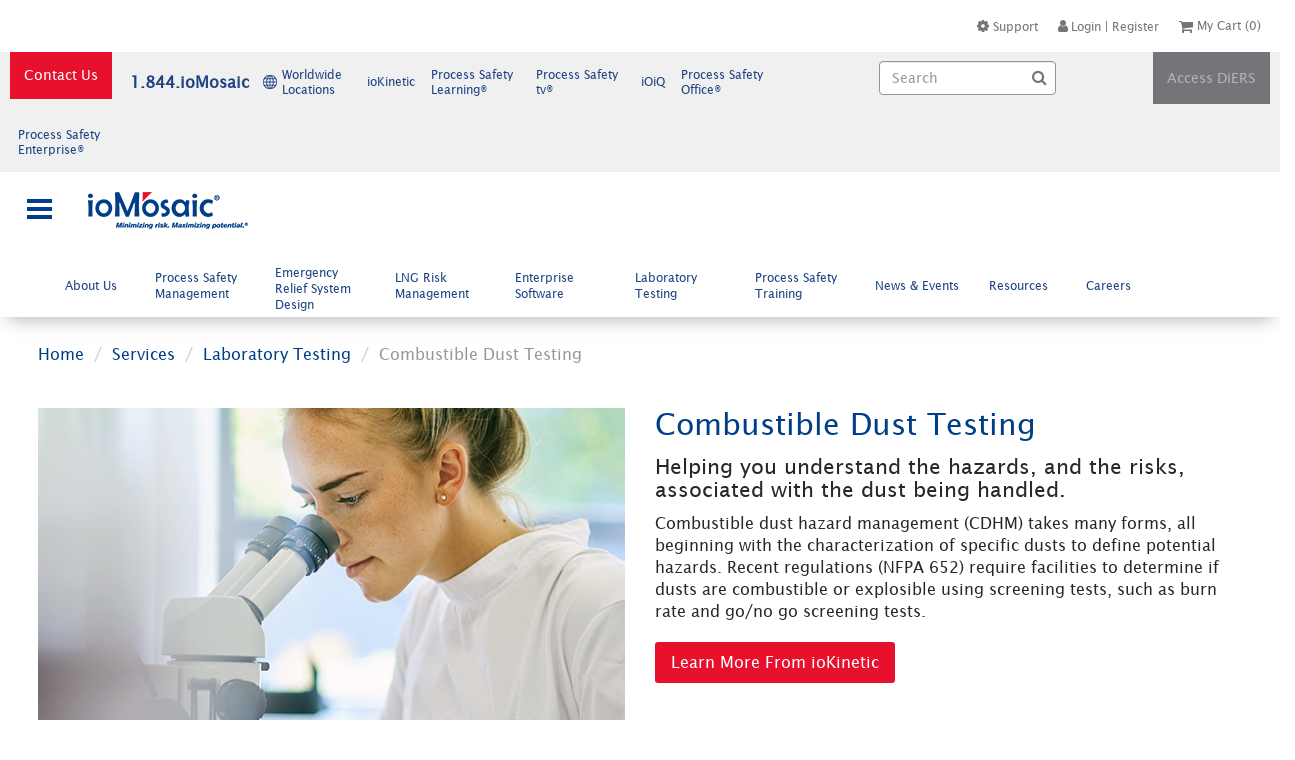

--- FILE ---
content_type: text/html; charset=utf-8
request_url: https://iomosaic.com/services/laboratory-testing/combustible-dust-testing
body_size: 23131
content:

<!DOCTYPE html>
<html xmlns="https://www.w3.org/1999/xhtml">
<head id="Head1"><title>
	Combustible Dust Testing | ioMosaic
</title><meta http-equiv="X-UA-Compatible" content="IE=edge,chrome=1" /><meta charset="utf-8" /><meta name="viewport" content="width=device-width, initial-scale=1" /><link rel="stylesheet" type="text/css" href="https://fonts.googleapis.com/css?family=Open+Sans" /><link rel="stylesheet" type="text/css" href="https://maxcdn.bootstrapcdn.com/font-awesome/4.6.1/css/font-awesome.min.css" /><link rel="shortcut icon" href="/ioMfavicon.png" />
	<!-- Google Tag Manager -->
	<script>(function (w, d, s, l, i) { w[l] = w[l] || []; w[l].push({ 'gtm.start': new Date().getTime(), event: 'gtm.js' }); var f = d.getElementsByTagName(s)[0], j = d.createElement(s), dl = l != 'dataLayer' ? '&l=' + l : ''; j.async = true; j.src = 'https://www.googletagmanager.com/gtm.js?id=' + i + dl; f.parentNode.insertBefore(j, f); })(window, document, 'script', 'dataLayer', 'GTM-KPSF8XT');</script>
	<!-- End Google Tag Manager -->

<script type="text/javascript" src="https://ajax.googleapis.com/ajax/libs/jquery/1.9.1/jquery.min.js"></script><script type="text/javascript" src="/Sitefinity/WebsiteTemplates/ioMosaic/App_Themes/ioMosaic/Scripts/bootstrap.min.js"></script><script type="text/javascript" src="/Sitefinity/WebsiteTemplates/ioMosaic/App_Themes/ioMosaic/Scripts/quantum.js"></script><script type="text/javascript">
// JavaScript source code
jQuery(document).ready(function () {
    $(".dropdown").click(
    function () {
        $('.dropdown-menu', this).toggleClass("q-hidden");
    });
});



$(function () {
    //$For Scroll ON Top

    var offset = 220;
    var duration = 500;
    jQuery(window).scroll(function () {
        if (jQuery(this).scrollTop() > offset) {
            jQuery('.back-to-top').fadeIn(duration);
        } else {
            jQuery('.back-to-top').fadeOut(duration);
        }
    });

    jQuery('.back-to-top').click(function (event) {
        event.preventDefault();
        jQuery('html, body').animate({ scrollTop: 0 }, duration);
        return false;
    })
});
</script><style type="text/css" media="all">.FooterCustomImage{
 margin-left: 40px;
    display: block;
}

 .footerSocialMediaIconImg{
    padding: 0px;
    width:30px;
  }
  .footerSocialMediaIconHref:nth-child(n+2){
    margin-left: 20px;
  }


.footerlink:hover
{
  color:#0099ff!important;
}

.footerback .sfContentBlock
{
  margin-left:40px
}

@media (min-width: 768px) {
    .footerMenus {
        margin-top: 57px;
    }
 
}

@media (max-width: 1200px) {
     .footerSocialMediaIconImg{
     padding: 0px;
    width:20px!important;
  }
  .footerSocialMediaIconHref:nth-child(n+2){
    margin-left: 15px;
  }
   .Footer{
    padding-bottom:20px
  }
}


/* Apply for mobile (screens smaller than 768px) */
@media (max-width: 767px) {
 
    .footerMenus {
        margin-top: 30px; 
    }
   .footerMenusTitle{
    margin-top:20px}
  

  
}</style><meta name="Generator" content="Sitefinity 13.3.7648.0 PE" /><link rel="canonical" href="https://iomosaic.com/services/laboratory-testing/combustible-dust-testing" /><meta name="viewport" content="width=device-width, initial-scale=1.0" /><script type="text/javascript">
	(function() {var _rdDeviceWidth = (window.innerWidth > 0) ? window.innerWidth : screen.width;var _rdDeviceHeight = (window.innerHeight > 0) ? window.innerHeight : screen.height;var _rdOrientation = (window.width > window.height) ? 'landscape' : 'portrait';})();
</script><link href="/Telerik.Web.UI.WebResource.axd?d=ZzD6XoMI0HPFnUyvkdFKXnSSoAJdTpbNBhaZiDZpDDnQrwmK_3aENrEoZL7OmaUrVLJPdVTxh-OXXoFfvZT2hkCFQOlbVitj8aLqLV7jmdBR6WRoobSOHlB0tMqXw1xHdXIWg6a6_2uYCINL1gd_YQ2&amp;t=638840916580000000&amp;compress=0&amp;_TSM_CombinedScripts_=%3b%3bTelerik.Sitefinity.Resources%2c+Version%3d13.3.7648.0%2c+Culture%3dneutral%2c+PublicKeyToken%3db28c218413bdf563%3aen%3ab1ac78cc-b32a-4f91-b9f7-8ce011c7011f%3a83fa35c7%3a850288ef%3a7a90d6a" type="text/css" rel="stylesheet" /><link href="/Sitefinity/Public/ResponsiveDesign/layout_transformations.css?pageDataId=fd4ba123-72ba-6e3f-8ce8-ff00001e89c8&amp;pageSiteNode=FC4BA123-72BA-6E3F-8CE8-FF00001E89C8/d8e1c6f4-a74b-46e1-a36d-2d1385fad21d/SitefinitySiteMap" type="text/css" rel="stylesheet" /><link href="/Sitefinity/WebsiteTemplates/ioMosaic/App_Themes/ioMosaic/global/bootstrap-standard.css?v=637480200885639723" type="text/css" rel="stylesheet" /><link href="/Sitefinity/WebsiteTemplates/ioMosaic/App_Themes/ioMosaic/global/ioM.css?v=637487130474962064" type="text/css" rel="stylesheet" /><link href="/Sitefinity/WebsiteTemplates/ioMosaic/App_Themes/ioMosaic/global/ioMosaic.css?v=637480200886577226" type="text/css" rel="stylesheet" /><link href="/Sitefinity/WebsiteTemplates/ioMosaic/App_Themes/ioMosaic/global/menuTop.css?v=637480200886733458" type="text/css" rel="stylesheet" /><link href="/Sitefinity/WebsiteTemplates/ioMosaic/App_Themes/ioMosaic/global/quantum-style.css?v=637480200887202228" type="text/css" rel="stylesheet" /><link href="/Sitefinity/WebsiteTemplates/ioMosaic/App_Themes/ioMosaic/global/sitefinity.bootstrap.css?v=637480200888139738" type="text/css" rel="stylesheet" /><link href="/Sitefinity/WebsiteTemplates/ioMosaic/App_Themes/ioMosaic/global/sitefinity.bootstrap.min.css?v=637480200888452234" type="text/css" rel="stylesheet" /><link href="/Sitefinity/WebsiteTemplates/ioMosaic/App_Themes/ioMosaic/global/styles.min.css?v=637480200888764727" type="text/css" rel="stylesheet" /><meta name="description" content="Our testing helps you understand the hazards, and the risks, associated with the dust being handled. View our testing services." /><meta name="keywords" content="Process safety and risk management, process safety and risk management solutions, process safety services, process safety and risk management services, laboratory testing, PSM laboratory testing, combustible dust testing" /></head>
<body class="main-body container-fluid">
	<!-- Google Tag Manager (noscript) -->
	<noscript><iframe src="https://www.googletagmanager.com/ns.html?id=GTM-KPSF8XT" height="0" width="0" style="display:none;visibility:hidden"></iframe></noscript>
	<!-- End Google Tag Manager (noscript) -->
	<script type="text/javascript">
		$(function ()
		{
			$("#toggle").on("click", function ()
			{
				$('body').toggleClass("navigation");
			})
		})
	</script>
	<form method="post" action="./combustible-dust-testing" id="form1">
<div class="aspNetHidden">
<input type="hidden" name="ctl07_TSM" id="ctl07_TSM" value="" />
<input type="hidden" name="ctl08_TSSM" id="ctl08_TSSM" value="" />
<input type="hidden" name="__EVENTTARGET" id="__EVENTTARGET" value="" />
<input type="hidden" name="__EVENTARGUMENT" id="__EVENTARGUMENT" value="" />
<input type="hidden" name="__VIEWSTATE" id="__VIEWSTATE" value="/wEPDwUKMTE3ODQ2MTk2NGRkTlQ9oEilCsuN0+8OlOI36jDp1ua3JFgfNXtYHt/gGok=" />
</div>

<script type="text/javascript">
//<![CDATA[
var theForm = document.forms['form1'];
if (!theForm) {
    theForm = document.form1;
}
function __doPostBack(eventTarget, eventArgument) {
    if (!theForm.onsubmit || (theForm.onsubmit() != false)) {
        theForm.__EVENTTARGET.value = eventTarget;
        theForm.__EVENTARGUMENT.value = eventArgument;
        theForm.submit();
    }
}
//]]>
</script>


<script src="/WebResource.axd?d=39hyFvf1DkH_aSTccmWTArxjOIch4LGmt8AvGMQbfvML3dodJbKJGwdyNb96TPVCfYSeRNpdbWOfkWsluOjsl87EaO7ihaxQdW8_pvcXC2I1&amp;t=638901397900000000" type="text/javascript"></script>


<script type="text/javascript">
//<![CDATA[
var __cultureInfo = {"name":"en","numberFormat":{"CurrencyDecimalDigits":2,"CurrencyDecimalSeparator":".","IsReadOnly":true,"CurrencyGroupSizes":[3],"NumberGroupSizes":[3],"PercentGroupSizes":[3],"CurrencyGroupSeparator":",","CurrencySymbol":"$","NaNSymbol":"NaN","CurrencyNegativePattern":0,"NumberNegativePattern":1,"PercentPositivePattern":1,"PercentNegativePattern":1,"NegativeInfinitySymbol":"-∞","NegativeSign":"-","NumberDecimalDigits":2,"NumberDecimalSeparator":".","NumberGroupSeparator":",","CurrencyPositivePattern":0,"PositiveInfinitySymbol":"∞","PositiveSign":"+","PercentDecimalDigits":2,"PercentDecimalSeparator":".","PercentGroupSeparator":",","PercentSymbol":"%","PerMilleSymbol":"‰","NativeDigits":["0","1","2","3","4","5","6","7","8","9"],"DigitSubstitution":1},"dateTimeFormat":{"AMDesignator":"AM","Calendar":{"MinSupportedDateTime":"\/Date(-62135578800000)\/","MaxSupportedDateTime":"\/Date(253402300799999)\/","AlgorithmType":1,"CalendarType":1,"Eras":[1],"TwoDigitYearMax":2029,"IsReadOnly":true},"DateSeparator":"/","FirstDayOfWeek":0,"CalendarWeekRule":0,"FullDateTimePattern":"dddd, MMMM d, yyyy h:mm:ss tt","LongDatePattern":"dddd, MMMM d, yyyy","LongTimePattern":"h:mm:ss tt","MonthDayPattern":"MMMM d","PMDesignator":"PM","RFC1123Pattern":"ddd, dd MMM yyyy HH\u0027:\u0027mm\u0027:\u0027ss \u0027GMT\u0027","ShortDatePattern":"M/d/yyyy","ShortTimePattern":"h:mm tt","SortableDateTimePattern":"yyyy\u0027-\u0027MM\u0027-\u0027dd\u0027T\u0027HH\u0027:\u0027mm\u0027:\u0027ss","TimeSeparator":":","UniversalSortableDateTimePattern":"yyyy\u0027-\u0027MM\u0027-\u0027dd HH\u0027:\u0027mm\u0027:\u0027ss\u0027Z\u0027","YearMonthPattern":"MMMM yyyy","AbbreviatedDayNames":["Sun","Mon","Tue","Wed","Thu","Fri","Sat"],"ShortestDayNames":["Su","Mo","Tu","We","Th","Fr","Sa"],"DayNames":["Sunday","Monday","Tuesday","Wednesday","Thursday","Friday","Saturday"],"AbbreviatedMonthNames":["Jan","Feb","Mar","Apr","May","Jun","Jul","Aug","Sep","Oct","Nov","Dec",""],"MonthNames":["January","February","March","April","May","June","July","August","September","October","November","December",""],"IsReadOnly":true,"NativeCalendarName":"Gregorian Calendar","AbbreviatedMonthGenitiveNames":["Jan","Feb","Mar","Apr","May","Jun","Jul","Aug","Sep","Oct","Nov","Dec",""],"MonthGenitiveNames":["January","February","March","April","May","June","July","August","September","October","November","December",""]},"eras":[1,"A.D.",null,0]};//]]>
</script>

<script src="/Telerik.Web.UI.WebResource.axd?_TSM_HiddenField_=ctl07_TSM&amp;compress=2&amp;_TSM_CombinedScripts_=%3b%3bSystem.Web.Extensions%2c+Version%3d4.0.0.0%2c+Culture%3dneutral%2c+PublicKeyToken%3d31bf3856ad364e35%3aen%3aa8328cc8-0a99-4e41-8fe3-b58afac64e45%3aea597d4b%3ab25378d2" type="text/javascript"></script>
<script src="/ScriptResource.axd?d=MW3EaEbLyT4JQ82muBZqFA6AazeifbgzzdLCdGaGPob1R-eGZ53HI6A6TZyftqfHmTSIhU247q0zxgi-jD7OoKf4Mim2u0NQYeq-O2hJww-M0YG3Dgf0QBLoiQlmODv_ezYISOIsVdd_R9MpFop_glZPyKaz3XWdoCCGHH3TNtNtEGsBOFbtf3cOrbTWxfoH0&amp;t=5432a5a1" type="text/javascript"></script>
<script src="/Telerik.Web.UI.WebResource.axd?_TSM_HiddenField_=ctl07_TSM&amp;compress=2&amp;_TSM_CombinedScripts_=%3b%3bTelerik.Sitefinity.Resources%3aen%3ab1ac78cc-b32a-4f91-b9f7-8ce011c7011f%3ab162b7a1%3bSitefinityWebApp%2c+Version%3d13.3.7648.0%2c+Culture%3dneutral%2c+PublicKeyToken%3dnull%3aen%3ad5075fb4-9f90-43ad-8eaf-46f90e724c4e%3ab0a8e782%3ace13f9ad%3bTelerik.Sitefinity.Resources%3aen%3ab1ac78cc-b32a-4f91-b9f7-8ce011c7011f%3acda154af%3ad4b35ef7" type="text/javascript"></script>
<script src="/Frontend-Assembly/Telerik.Sitefinity.Frontend.Identity/Mvc/Scripts/LoginStatus/login-status.min.js?package=Bootstrap&amp;v=MTMuMy43NjIzLjA%3d" type="text/javascript"></script>
<script src="/Frontend-Assembly/Telerik.Sitefinity.Frontend.Search/Mvc/Scripts/SearchBox/Search-box.min.js?package=Bootstrap&amp;v=MTY2NjkwMzQzNA%3d%3d" type="text/javascript"></script>
<script src="/Telerik.Web.UI.WebResource.axd?_TSM_HiddenField_=ctl07_TSM&amp;compress=2&amp;_TSM_CombinedScripts_=%3b%3bTelerik.Sitefinity.Ecommerce%2c+Version%3d13.3.7648.0%2c+Culture%3dneutral%2c+PublicKeyToken%3db28c218413bdf563%3aen%3ace344c54-1c29-4192-81b4-f26700ec8cab%3acc03d362" type="text/javascript"></script>
<div class="aspNetHidden">

	<input type="hidden" name="__VIEWSTATEGENERATOR" id="__VIEWSTATEGENERATOR" value="64C73E31" />
</div><script type="text/javascript">
//<![CDATA[
Sys.WebForms.PageRequestManager._initialize('ctl00$ctl07', 'form1', ['tctl00$headerPlaceholder$TC0FB0E78163$ctl00$ctl00$UpdatePanel1','headerPlaceholder_TC0FB0E78163_ctl00_ctl00_UpdatePanel1'], [], [], 90, 'ctl00');
//]]>
</script>
<input type="hidden" name="ctl00$ctl07" id="ctl07" />
<script type="text/javascript">
//<![CDATA[
Sys.Application.setServerId("ctl07", "ctl00$ctl07");
Sys.Application._enableHistoryInScriptManager();
//]]>
</script>

		
		
		
		
		<div id="wrapper">
			<header>
				<div id="toggle"></div>
				
<div class="sf_cols Header">
    <div class="sf_colsOut sf_1col_1_100 topbcgrndClr">
        <div id="headerPlaceholder_TC0FB0E78083_Col00" class="sf_colsIn sf_1col_1in_100"><div class="sf_cols">
    <div class="sf_colsOut sf_1col_1_100 topclmThree" style="">
        <div id="headerPlaceholder_TC0FB0E78167_Col00" class="sf_colsIn sf_1col_1in_100"><div class='sfContentBlock'><a class="supportli" href="/contact/support">
<img class="pull-left" src="/Custom/styles/img/icon/supporticon.png" title="Support" /><span class="pull-left pl-3px">Support</span>
</a>

</div>
<div>
    <div class="hProfile" data-sf-role="sf-logged-in-view" style="display: none">
        
        <a href="https://iomosaic.com/my-account/profile">
            <span><i class="fa fa-user login-icon-pd loggedicon" aria-hidden="true"></i></span>
        </a>
        <a href="https://iomosaic.com/my-account/profile" data-sf-role="sf-logged-in-name"></a> |
        <a href="/services/laboratory-testing/combustible-dust-testing/SignOut/?sf_cntrl_id=ctl00$headerPlaceholder$TC0FB0E78133"><span><i class="fa fa-sign-out login-icon-pd" aria-hidden="true"></i></span>Logout </a>
    </div>
    <div  class="hLogin"  data-sf-role="sf-logged-out-view" style="display: none">
        <a href="https://iomosaic.com/my-account/log-in"><span><i class="fa fa-user login-icon-pd" aria-hidden="true"></i></span>Login</a> |
        <a href="https://iomosaic.com/my-account/registration">Register</a>
    </div>
</div>
<input type="hidden" data-sf-role="sf-status-json-endpoint-url" value="/rest-api/login-status" />
<input type="hidden" data-sf-role="sf-logout-redirect-url" value="https://iomosaic.com/home" />
<input type="hidden" data-sf-role="sf-is-design-mode-value" value="False" />
<input type="hidden" data-sf-role="sf-allow-windows-sts-login" value="False" />
<div id="headerPlaceholder_TC0FB0E78163">
	

<!-- This container is used to display warning messages about set up of the widget;
     when control is set correctly, this container is invisible -->


<div id="headerPlaceholder_TC0FB0E78163_ctl00_ctl00_UpdatePanel1">
		
            <div class="sfcartSummaryWrp sfcartSummarySimpleWrp">
         
              <a id="headerPlaceholder_TC0FB0E78163_ctl00_ctl00_shoppingCartLink" class="sflnkToCart  " href="../../training-services/my-cart"><i class="fa fa-shopping-cart" aria-hidden="true" title="My Cart" style="line-height: 16px;padding-top:2px;float: left;padding-right: 4px;font-size: 15px;"></i><span> My Cart</span></a>
              (0)
              
            </div>
        
	</div>
</div>
<!-- Start of HubSpot Embed Code -->
<script type="text/javascript" id="hs-script-loader" async defer src="//js.hs-scripts.com/20853192.js"></script>
<!-- End of HubSpot Embed Code -->

<div class='sfContentBlock'><a class="OrderTopHead" href="/training-services/my-orders"><span class="pull-left" data-sfref="[images|OpenAccessDataProvider]4ba0a523-72ba-6e3f-8ce8-ff00001e89c8"><img style="padding-top: 1px;padding-right: 3px;" alt="OrdersIcon" data-displaymode="Original" src="/images/default-source/logo-and-icon/ordersicon.png?sfvrsn=2" title="My Orders" /></span><span class="SpanOrder" style="padding-top: 3px;">My Orders</span></a>

</div>
            
        </div>
    </div>
</div><div class="sf_cols ">
    <div class="sf_colsOut sf_1col_1_100" style="">
        <div id="headerPlaceholder_TC0FB0E78001_Col00" class="sf_colsIn sf_1col_1in_100"><div class="sf_cols toptwoclm">
    <div class="sf_colsOut sf_2cols_1_25 headtopone" style="width: 70%;">
        <div id="headerPlaceholder_TC0FB0E78084_Col00" class="sf_colsIn sf_2cols_1in_25"><div class="sf_cols">
    <div class="sf_colsOut sf_2cols_1_67 topwidthMneuLeft" style="width: 50%;">
        <div id="headerPlaceholder_TC0FB0E78132_Col00" class="sf_colsIn sf_2cols_1in_67">
<div >
    <div ><div class="topmainleft"><a class="btn contactus" href="/contact">Contact Us</a>
 <a class="mailtopli" href="#">
<img src="/Custom/styles/img/icon/mobileIcon.png" title="Worldwide Locations" /><span>1.844.ioMosaic</span>
</a>
 <a class="worldwideli" href="/contact/worldwide-locations">
<img src="/Custom/styles/img/icon/worldicon1.png" title="Worldwide Locations" /><span>Worldwide Locations</span>
</a>
 <div class="ProjectFour"><a class="ProjectioKli" href="https://www.iokinetic.com/" target="_blank"><span>ioKinetic</span></a>
 <a class="ProjectpsLli" href="http://psl.iomosaic.com/" target="_blank"><span>Process Safety Learning&reg;</span></a>
 <a class="ProjectpstVli" href="https://www.process-safety.tv/" target="_blank"><span>Process Safety tv&reg;</span></a>
 <a class="ProjectiOiQli" href="https://www.ioiq.com/" target="_blank"><span>iOiQ</span></a>
 <a class="ProjectpstVli" href="https://iomosaic.com/services/enterprise-software/process-safety-office" target="_blank"><span>Process Safety Office&reg;</span></a>
 <a class="ProjectpstVli" href="https://iomosaic.com/services/enterprise-software/process-safety-enterprise/" target="_blank"><span>Process Safety Enterprise&reg;</span></a>
 </div></div><div class="mobilemenu"><button type="button" data-toggle="collapse" data-target="#demo"><em class="fa fa-navicon" aria-hidden="true"></em></button><div id="demo" class="collapse"><a href="/contact/worldwide-locations"><img src="/Custom/styles/img/icon/worldicon1.png" title="Worldwide Locations" /><span>Worldwide Locations</span></a>
 <a class="ProjectioKli" href="https://www.iokinetic.com/" target="_blank"><span>ioKinetic</span></a>
 <a class="ProjectpsLli" href="http://psl.iomosaic.com/" target="_blank"><span>Process Safety Learning&reg;</span></a>
 <a class="ProjectpstVli" href="https://www.process-safety.tv/" target="_blank"><span>Process Safety tv&reg;</span></a>
 <a class="ProjectiOiQli" href="https://www.ioiq.com/" target="_blank"><span>iOiQ</span></a>
 <a class="ProjectpstVli" href="https://iomosaic.com/services/enterprise-software/process-safety-office" target="_blank"><span>Process Safety Office&reg;</span></a>
 <a class="ProjectpstVli" href="https://iomosaic.com/services/enterprise-software/process-safety-enterprise/" target="_blank"><span>Process Safety Enterprise&reg;</span></a>
 </div></div></div>    

</div>

            
        </div>
    </div>
    <div class="sf_colsOut sf_2cols_2_33 topwidthMneuRight" style="width: 50%;">
        <div id="headerPlaceholder_TC0FB0E78132_Col01" class="sf_colsIn sf_2cols_2in_33">
            
        </div>
    </div>
</div>
            
        </div>
    </div>
    <div class="sf_colsOut sf_2cols_2_75 headtoptwo" style="width: 30%;">
        <div id="headerPlaceholder_TC0FB0E78084_Col01" class="sf_colsIn sf_2cols_2in_75">


<link href='https://maxcdn.bootstrapcdn.com/font-awesome/4.7.0/css/font-awesome.min.css' rel='stylesheet' type='text/css'>

<div class="form-inline">
    <div class="form-group searchbox">
        <input type="search"  placeholder="Search" id="484555b5-f602-4d10-8e8d-6dfca2410ba6" class="form-control" value="" />

        <i class="fa fa-search posi_ab_btn" aria-hidden="true" id="7afe2292-4b85-49e4-ab74-38bc9cfd6b16"></i>
    </div>



	<input type="hidden" data-sf-role="resultsUrl" value="/search-results" />
    <input type="hidden" data-sf-role="indexCatalogue" value="iomosaic-search" />
    <input type="hidden" data-sf-role="wordsMode" value="AllWords" />
    <input type="hidden" data-sf-role="disableSuggestions" value='false' />
    <input type="hidden" data-sf-role="minSuggestionLength" value="3" />
    <input type="hidden" data-sf-role="suggestionFields" value="Title,Content" />
    <input type="hidden" data-sf-role="language" value="" />
    <input type="hidden" data-sf-role="suggestionsRoute" value="/restapi/search/suggestions" />
    <input type="hidden" data-sf-role="searchTextBoxId" value='#484555b5-f602-4d10-8e8d-6dfca2410ba6' />
    <input type="hidden" data-sf-role="searchButtonId" value='#7afe2292-4b85-49e4-ab74-38bc9cfd6b16' />









<div >
    <div ><a class="btn accessdiers" href="https://www.iomosaic.com/diersweb/home.aspx" target="_blank">Access DiERS</a></div>    

</div>

        
        </div>
    </div>
</div>
            
        </div>
    </div>
</div>
            
        </div>
    </div>
</div><div class="sf_cols Headerpesi">
    <div class="sf_colsOut sf_1col_1_100">
        <div id="headerPlaceholder_TC0FB0E78086_Col00" class="sf_colsIn sf_1col_1in_100"><div class="sf_cols">
    <div class="sf_colsOut sf_3cols_1_25 respsmenuhide" style="width: 25%;">
        <div id="headerPlaceholder_TC0FB0E78116_Col00" class="sf_colsIn sf_3cols_1in_25">
<link href="/Custom/styles/css/iomNavigation/component.css" rel="stylesheet" type="text/css" />
<link href="/Custom/styles/css/iomNavigation/default.css" rel="stylesheet" type="text/css" />
<script src="/Custom/styles/js/iomNavigation/modernizr.custom.js"></script>
<script src="/Custom/styles/js/iomNavigation/jquery.dlmenu.js"></script>

<script>
    //$(document).ready(function () {
    //    $('#showmenu').toggle(
    //        function () {
    //            $('.menubd').slideDown("fast");
    //        },
    //        function () {
    //            $('.menubd').slideUp("fast");
    //        }
    //    );
    //});
</script>




<div style="">
    <div id="dl-menu" class="dl-menuwrapper">
        <button id="btnOpenSideMenubar" class="dl-trigger" style="background: #ffffff;"></button>
        <a href="/home"><img alt="ioMosaic" class="ioMosaiclogo" data-displaymode="Original" src="/images/default-source/default-album/ioMosaic_Logo_Web_160px.png" /></a>
        
        <ul id="ddlSideMenuUl" class="dl-menu background products-grid--max-3-col first odd">
            <li class="logotopmenu">
                <div>
                    <a href="/home"><img alt="ioMosaic" data-displaymode="Original" src="/images/default-source/default-album/ioMosaic_Logo_Web_160px.png" /></a>
                    <a href="javascript:void(0)" id="closebtn1" class="closebtn">&times;</a>
                </div>
            </li>
                <li class="firstLI">
                    <a href="https://iomosaic.com/about" target="_self">About Us</a>
                        <ul class="dl-submenu products-grid--max-3-col first odd">

                            <li >
                                    <a class="dl-back"></a>
                                    <a class="clickbackTwo" href="https://iomosaic.com/about" target="_self">About Us</a>   
                            </li>

    <li class="secoundLI">
        <a href="https://iomosaic.com/about/our-certifications" target="_self">Our Certifications</a>

    </li>
    <li class="secoundLI">
        <a href="https://iomosaic.com/about/our-team" target="_self">Our Team</a>

    </li>
    <li class="secoundLI">
        <a href="https://iomosaic.com/about/industry-associations" target="_self">Industry Associations</a>

    </li>
    <li class="secoundLI">
        <a href="https://iomosaic.com/about/partners" target="_self">Partners</a>

    </li>
    <li class="secoundLI">
        <a href="https://iomosaic.com/about/premium-access" target="_self">Premium Access</a>

    </li>
                        </ul>
                </li>
                <li class="firstLI">
                    <a href="https://iomosaic.com/services" target="_self">Services</a>
                        <ul class="dl-submenu products-grid--max-3-col first odd">

                            <li >
                                    <a class="dl-back"></a>
                                    <a class="clickbackTwo" href="https://iomosaic.com/services" target="_self">Services</a>   
                            </li>

    <li class="secoundLI">
        <a href="https://iomosaic.com/services/process-safety-management" target="_self">Process Safety Management</a>

            <ul class="dl-submenu">
                <li>
                    <a class="dl-back"></a>
                    <a class="clickbackTwo" href="https://iomosaic.com/services/process-safety-management" target="_self">Process Safety Management</a>
                </li>
    <li class="secoundLI">
        <a href="https://iomosaic.com/services/process-safety-management/process-safety-management-approach" target="_self">Our Approach</a>

    </li>
    <li class="secoundLI">
        <a href="https://iomosaic.com/services/process-safety-management/incident-investigation" target="_self">Incident Investigation</a>

    </li>
    <li class="secoundLI">
        <a href="https://iomosaic.com/services/process-safety-management/litigation-support" target="_self">Litigation Support</a>

    </li>
    <li class="secoundLI">
        <a href="https://iomosaic.com/services/process-safety-management/compliance-auditing" target="_self">Compliance Auditing</a>

    </li>
    <li class="secoundLI">
        <a href="https://iomosaic.com/services/process-safety-management/asset-integrity-management" target="_self">Asset Integrity Management</a>

    </li>
    <li class="secoundLI">
        <a href="https://iomosaic.com/services/process-safety-management/pipeline-safety-management" target="_self">Pipeline Safety Management</a>

    </li>
    <li class="secoundLI">
        <a href="https://iomosaic.com/services/process-safety-management/battery-testing-and-hazard-analysis" target="_self">Battery Testing and Hazard Analysis</a>

    </li>
    <li class="secoundLI">
        <a href="https://iomosaic.com/services/process-safety-management/quantitative-risk-assessment" target="_self">Quantitative Risk Assessment</a>

    </li>
    <li class="secoundLI">
        <a href="https://iomosaic.com/services/process-safety-management/hazard-analysis" target="_self">Hazard Analysis</a>

    </li>
    <li class="secoundLI">
        <a href="https://iomosaic.com/services/process-safety-management/ammonia-refrigeration-safety" target="_self">Ammonia Refrigeration Safety</a>

    </li>
    <li class="secoundLI">
        <a href="https://iomosaic.com/services/process-safety-management/facility-siting" target="_self">Facility Siting</a>

    </li>
    <li class="secoundLI">
        <a href="https://iomosaic.com/services/process-safety-management/lopa-sis-sil" target="_self">LOPA & SIS/SIL</a>

    </li>
    <li class="secoundLI">
        <a href="https://iomosaic.com/services/process-safety-management/sustainability-reporting-support" target="_self">Sustainability Reporting Support</a>

    </li>
    <li class="secoundLI">
        <a href="https://iomosaic.com/services/process-safety-management/technology-transfer-package" target="_self">Technology Transfer Package</a>

    </li>
            </ul>
    </li>
    <li class="secoundLI">
        <a href="https://iomosaic.com/services/emergency-relief-system-design" target="_self">Emergency Relief System Design</a>

            <ul class="dl-submenu">
                <li>
                    <a class="dl-back"></a>
                    <a class="clickbackTwo" href="https://iomosaic.com/services/emergency-relief-system-design" target="_self">Emergency Relief System Design</a>
                </li>
    <li class="secoundLI">
        <a href="https://iomosaic.com/services/emergency-relief-system-design/emergency-relief-system-design-approach" target="_self">Our Approach</a>

    </li>
    <li class="secoundLI">
        <a href="https://iomosaic.com/services/emergency-relief-system-design/effluent-handling-system-design" target="_self">Emergency Relief Effluent Handling System Design</a>

    </li>
    <li class="secoundLI">
        <a href="https://iomosaic.com/services/emergency-relief-system-design/pressure-relief-and-flare-system-design" target="_self">Pressure Relief & Flare System Design</a>

    </li>
    <li class="secoundLI">
        <a href="https://iomosaic.com/services/emergency-relief-system-design/relief-header-and-flare-analysis-systems" target="_self">Relief Header & Flare Analysis Systems</a>

    </li>
    <li class="secoundLI">
        <a href="https://iomosaic.com/services/emergency-relief-system-design/process-simulation" target="_self">Process Simulation</a>

    </li>
            </ul>
    </li>
    <li class="secoundLI">
        <a href="https://iomosaic.com/services/lng-risk-management" target="_self">LNG Risk Management</a>

            <ul class="dl-submenu">
                <li>
                    <a class="dl-back"></a>
                    <a class="clickbackTwo" href="https://iomosaic.com/services/lng-risk-management" target="_self">LNG Risk Management</a>
                </li>
    <li class="secoundLI">
        <a href="https://iomosaic.com/services/lng-risk-management/lng-risk-management-approach" target="_self">Our Approach</a>

    </li>
            </ul>
    </li>
    <li class="secoundLI">
        <a href="https://iomosaic.com/services/enterprise-software" target="_self">Enterprise Software</a>

            <ul class="dl-submenu">
                <li>
                    <a class="dl-back"></a>
                    <a class="clickbackTwo" href="https://iomosaic.com/services/enterprise-software" target="_self">Enterprise Software</a>
                </li>
    <li class="secoundLI">
        <a href="https://iomosaic.com/services/enterprise-software/enterprise-software-approach" target="_self">Our Approach</a>

    </li>
    <li class="secoundLI">
        <a href="https://iomosaic.com/services/enterprise-software/process-safety-office" target="_self">Process Safety Office®</a>

            <ul class="dl-submenu">
                <li>
                    <a class="dl-back"></a>
                    <a class="clickbackTwo" href="https://iomosaic.com/services/enterprise-software/process-safety-office" target="_self">Process Safety Office®</a>
                </li>
    <li class="secoundLI">
        <a href="https://iomosaic.com/services/enterprise-software/process-safety-office/superchems" target="_self">SuperChems®</a>

            <ul class="dl-submenu">
                <li>
                    <a class="dl-back"></a>
                    <a class="clickbackTwo" href="https://iomosaic.com/services/enterprise-software/process-safety-office/superchems" target="_self">SuperChems®</a>
                </li>
    <li class="secoundLI">
        <a href="https://iomosaic.com/services/enterprise-software/process-safety-office/superchems/purchase-superchems" target="_self">Purchase SuperChems®</a>

    </li>
            </ul>
    </li>
    <li class="secoundLI">
        <a href="https://iomosaic.com/services/enterprise-software/process-safety-office/psmpro" target="_self">PSMPro™</a>

            <ul class="dl-submenu">
                <li>
                    <a class="dl-back"></a>
                    <a class="clickbackTwo" href="https://iomosaic.com/services/enterprise-software/process-safety-office/psmpro" target="_self">PSMPro™</a>
                </li>
    <li class="secoundLI">
        <a href="https://iomosaic.com/services/enterprise-software/process-safety-office/psmpro/purchase-psmpro" target="_self">Purchase PSMPro™</a>

    </li>
            </ul>
    </li>
    <li class="secoundLI">
        <a href="https://iomosaic.com/services/enterprise-software/process-safety-office/ioviewer" target="_self">ioViewer</a>

    </li>
    <li class="secoundLI">
        <a href="https://iomosaic.com/services/enterprise-software/process-safety-office/smartpfid" target="_self">SmartPFID™</a>

    </li>
            </ul>
    </li>
    <li class="secoundLI">
        <a href="https://iomosaic.com/services/enterprise-software/process-safety-enterprise" target="_self">Process Safety Enterprise®</a>

            <ul class="dl-submenu">
                <li>
                    <a class="dl-back"></a>
                    <a class="clickbackTwo" href="https://iomosaic.com/services/enterprise-software/process-safety-enterprise" target="_self">Process Safety Enterprise®</a>
                </li>
    <li class="secoundLI">
        <a href="https://iomosaic.com/services/enterprise-software/process-safety-enterprise/asset-integrity-workflow" target="_self">Asset Integrity Workflow</a>

    </li>
    <li class="secoundLI">
        <a href="https://iomosaic.com/services/enterprise-software/process-safety-enterprise/emergency-relief-system-design-workflow" target="_self">Emergency Relief System Design Workflow</a>

    </li>
    <li class="secoundLI">
        <a href="https://iomosaic.com/services/enterprise-software/process-safety-enterprise/incident-investigation-workflow" target="_self">Incident Investigation Workflow</a>

    </li>
    <li class="secoundLI">
        <a href="https://iomosaic.com/services/enterprise-software/process-safety-enterprise/management-of-change-workflow" target="_self">Management of Change Workflow</a>

    </li>
    <li class="secoundLI">
        <a href="https://iomosaic.com/services/enterprise-software/process-safety-enterprise/psm-training-workflow" target="_self">PSM Training Workflow</a>

    </li>
    <li class="secoundLI">
        <a href="https://iomosaic.com/services/enterprise-software/process-safety-enterprise/managed-application-hosting" target="_self">Managed Application Hosting</a>

    </li>
            </ul>
    </li>
    <li class="secoundLI">
        <a href="https://iomosaic.com/services/enterprise-software/contact-support" target="_self">Contact Support</a>

    </li>
    <li class="secoundLI">
        <a href="https://iomosaic.com/services/enterprise-software/process-safety-project-opportunity-marketplace" target="_self">Process Safety Project Opportunity Marketplace</a>

    </li>
    <li class="secoundLI">
        <a href="https://iomosaic.com/services/enterprise-software/software-request-for-quote" target="_self">Software Request for Quote</a>

    </li>
            </ul>
    </li>
    <li class="secoundLI">
        <a href="https://iomosaic.com/services/laboratory-testing" target="_self">Laboratory Testing</a>

            <ul class="dl-submenu">
                <li>
                    <a class="dl-back"></a>
                    <a class="clickbackTwo" href="https://iomosaic.com/services/laboratory-testing" target="_self">Laboratory Testing</a>
                </li>
    <li class="secoundLI">
        <a href="https://iomosaic.com/services/laboratory-testing/our-laboratory-testing-approach" target="_self">Our Approach</a>

    </li>
    <li class="secoundLI">
        <a href="https://iomosaic.com/services/laboratory-testing/combustible-dust-testing" target="_self">Combustible Dust Testing</a>

    </li>
    <li class="secoundLI">
        <a href="https://iomosaic.com/services/laboratory-testing/chemical-reactivity-testing" target="_self">Chemical Reactivity Testing</a>

    </li>
    <li class="secoundLI">
        <a href="https://iomosaic.com/services/laboratory-testing/flammability-testing" target="_self">Flammability Testing</a>

    </li>
    <li class="secoundLI">
        <a href="https://iomosaic.com/services/laboratory-testing/physical-properties-measurement" target="_self">Physical Properties Measurement</a>

    </li>
    <li class="secoundLI">
        <a href="https://iomosaic.com/services/laboratory-testing/specialized-testing" target="_self">Specialized Testing</a>

    </li>
            </ul>
    </li>
    <li class="secoundLI">
        <a href="https://iomosaic.com/services/process-safety-training" target="_self">Process Safety Training</a>

            <ul class="dl-submenu">
                <li>
                    <a class="dl-back"></a>
                    <a class="clickbackTwo" href="https://iomosaic.com/services/process-safety-training" target="_self">Process Safety Training</a>
                </li>
    <li class="secoundLI">
        <a href="https://iomosaic.com/services/process-safety-training/process-safety-training-approach" target="_self">Our Approach</a>

    </li>
    <li class="secoundLI">
        <a href="https://iomosaic.com/services/process-safety-training/training-catalog" target="_self">Training Catalog</a>

    </li>
    <li class="secoundLI">
        <a href="https://iomosaic.com/services/process-safety-training/process-safety-learning" target="_self">Process Safety Learning®</a>

    </li>
    <li class="secoundLI">
        <a href="https://iomosaic.com/services/process-safety-training/process-safety-tv" target="_self">Process Safety tv®</a>

    </li>
    <li class="secoundLI">
        <a href="https://iomosaic.com/services/process-safety-training/asset-integrity-training" target="_self">Asset Integrity Training</a>

    </li>
    <li class="secoundLI">
        <a href="https://iomosaic.com/services/process-safety-training/training-feedback" target="_self">Training Feedback</a>

    </li>
    <li class="secoundLI">
        <a href="https://iomosaic.com/services/process-safety-training/online-training-feedback" target="_self">Online Training Feedback</a>

    </li>
            </ul>
    </li>
                        </ul>
                </li>
                <li class="firstLI">
                    <a href="https://iomosaic.com/news-and-events" target="_self">News & Events</a>
                </li>
                <li class="firstLI">
                    <a href="https://iomosaic.com/resources" target="_self">Resources</a>
                        <ul class="dl-submenu products-grid--max-3-col first odd">

                            <li >
                                    <a class="dl-back"></a>
                                    <a class="clickbackTwo" href="https://iomosaic.com/resources" target="_self">Resources</a>   
                            </li>

    <li class="secoundLI">
        <a href="https://iomosaic.com/resources/archived-webinars" target="_self">Archived Webinars</a>

    </li>
    <li class="secoundLI">
        <a href="https://iomosaic.com/resources/case-studies" target="_self">Case Studies</a>

    </li>
    <li class="secoundLI">
        <a href="https://iomosaic.com/resources/white-papers" target="_self">White Papers</a>

    </li>
    <li class="secoundLI">
        <a href="https://iomosaic.com/resources/publications" target="_self">Publications</a>

    </li>
    <li class="secoundLI">
        <a href="https://iomosaic.com/resources/videos" target="_self">Videos</a>

    </li>
    <li class="secoundLI">
        <a href="https://iomosaic.com/resources/newsletters" target="_self">Newsletters</a>

    </li>
    <li class="secoundLI">
        <a href="https://iomosaic.com/resources/downloads" target="_self">Downloads</a>

    </li>
    <li class="secoundLI">
        <a href="https://iomosaic.com/resources/incident-reports" target="_self">Incident Reports</a>

    </li>
    <li class="secoundLI">
        <a href="https://iomosaic.com/resources/related-sites" target="_self">Related Sites</a>

    </li>
                        </ul>
                </li>
                <li class="firstLI">
                    <a href="https://iomosaic.com/careers" target="_self">Careers</a>
                        <ul class="dl-submenu products-grid--max-3-col first odd">

                            <li >
                                    <a class="dl-back"></a>
                                    <a class="clickbackTwo" href="https://iomosaic.com/careers" target="_self">Careers</a>   
                            </li>

    <li class="secoundLI">
        <a href="https://iomosaic.com/careers/career-opportunities" target="_self">Career Opportunities</a>

    </li>
    <li class="secoundLI">
        <a href="https://iomosaic.com/careers/why-work-for-iomosaic" target="_self">Why Work for ioMosaic</a>

    </li>
                        </ul>
                </li>
                <li class="firstLI">
                    <a href="https://iomosaic.com/contact" target="_self">Contact</a>
                        <ul class="dl-submenu products-grid--max-3-col first odd">

                            <li >
                                    <a class="dl-back"></a>
                                    <a class="clickbackTwo" href="https://iomosaic.com/contact" target="_self">Contact</a>   
                            </li>

    <li class="secoundLI">
        <a href="https://iomosaic.com/contact/worldwide-locations" target="_self">Worldwide Locations</a>

            <ul class="dl-submenu">
                <li>
                    <a class="dl-back"></a>
                    <a class="clickbackTwo" href="https://iomosaic.com/contact/worldwide-locations" target="_self">Worldwide Locations</a>
                </li>
    <li class="secoundLI">
        <a href="https://iomosaic.com/contact/worldwide-locations/iomosaic-salem-office" target="_self">ioMosaic Salem Office</a>

    </li>
    <li class="secoundLI">
        <a href="https://iomosaic.com/contact/worldwide-locations/houston-office" target="_self">ioMosaic Houston Office</a>

    </li>
    <li class="secoundLI">
        <a href="https://iomosaic.com/contact/worldwide-locations/iomosaic-minneapolis-office" target="_self">ioMosaic Minneapolis Office</a>

    </li>
    <li class="secoundLI">
        <a href="https://iomosaic.com/contact/worldwide-locations/iomosaic-bahrain-office" target="_self">ioMosaic Bahrain Office</a>

    </li>
    <li class="secoundLI">
        <a href="https://iomosaic.com/contact/worldwide-locations/iomosaic-uk-office" target="_self">ioMosaic UK Office</a>

    </li>
            </ul>
    </li>
    <li class="secoundLI">
        <a href="https://iomosaic.com/contact/support" target="_self">Support</a>

    </li>
    <li class="secoundLI">
        <a href="https://iomosaic.com/contact/demos" target="_self">Demos</a>

            <ul class="dl-submenu">
                <li>
                    <a class="dl-back"></a>
                    <a class="clickbackTwo" href="https://iomosaic.com/contact/demos" target="_self">Demos</a>
                </li>
    <li class="secoundLI">
        <a href="https://iomosaic.com/contact/demos/superchems-demo" target="_self">SuperChems™ Demo</a>

    </li>
    <li class="secoundLI">
        <a href="https://iomosaic.com/contact/demos/phaglobal-demo" target="_self">PHAGlobal® Demo</a>

    </li>
    <li class="secoundLI">
        <a href="https://iomosaic.com/contact/demos/process-safety-learning-demo" target="_self">Process Safety Learning® Demo</a>

    </li>
    <li class="secoundLI">
        <a href="https://iomosaic.com/contact/demos/process-safety-tv-demo" target="_self">Process Safety tv® Demo</a>

    </li>
    <li class="secoundLI">
        <a href="https://iomosaic.com/contact/demos/process-safety-office-demo" target="_self">Process Safety Office® Demo</a>

    </li>
    <li class="secoundLI">
        <a href="https://iomosaic.com/contact/demos/process-safety-enterprise-demo" target="_self">Process Safety Enterprise® Demo</a>

    </li>
            </ul>
    </li>
                        </ul>
                </li>
                <li class="firstLI">
                    <a href="https://iomosaic.com/services/enterprise-software/software-request-for-quote" target="_self">Software Request for Quote</a>
                </li>
        </ul>
    </div>
</div>





<script>
    $(function () {
        $('#dl-menu').dlmenu({
            animationClasses: { classin: 'dl-animate-in-2', classout: 'dl-animate-out-2' }
        });
    });
</script>


<script>
    $(document).ready(function () {
        var div = $('.Headerpesi');
        var start = $(div).offset().top;

        $.event.add(window, "scroll", function () {
            var p = $(window).scrollTop();
            $(div).css('position', ((p) > start) ? 'fixed' : 'static');
            $(div).css('top', ((p) > start) ? '0px' : '');
            $("#ddlSideMenuUl").css('height', ((p) > start) ? 'calc(100vh - 0px)' : '');
        });
        $("#closebtn1").on('click', function (e) {
            $("#ddlSideMenuUl").removeClass("dl-menuopen");
            $("#btnOpenSideMenubar").removeClass("dl-active");
            $(".searchbox").css('z-index', '100');
        });
        $(".dl-menuwrapper #btnOpenSideMenubar").on('click', function (e) {
            $("#ddlSideMenuUl").addClass("dl-menuopen");
            $(".searchbox").css('z-index', '0');

        });
        $(window).resize(function () {
            //update stuff
            $(window).width('250%');
            $(window).height('100%');
        });
    });
</script>


            
        </div>
    </div>
    <div class="sf_colsOut sf_3cols_2_50 menuautowidth" style="width: 50%;">
        <div id="headerPlaceholder_TC0FB0E78116_Col01" class="sf_colsIn sf_3cols_2in_50">




<div class="sfNavWrp sfNavHorizontalDropDownWrp topnav">
    
    

<a id="headerPlaceholder_TC0FB0E78092_ctl00_ctl00_ctl00_ctl00_ctl00_toggleAnchor" class="sfNavToggle">Menu</a>

<script type="text/javascript">
    (function ($) {
        $($get('headerPlaceholder_TC0FB0E78092_ctl00_ctl00_ctl00_ctl00_ctl00_toggleAnchor')).click(function () {
            $(this).closest(".sfNavWrp").find(".sfNavList").toggleClass("sfShown");
        });
    })(jQuery);
</script>
    
    

    <ul id="headerPlaceholder_TC0FB0E78092_ctl00_ctl00_navigationUl" class="sfNavHorizontalDropDown sfNavList">
        
                        <li>
                            <a href="https://iomosaic.com/about" class="sfSel">About Us</a>
                            <ul id="headerPlaceholder_TC0FB0E78092_ctl00_ctl00_ctl02_ctl00_childNodesContainer">
                        <li>
                            <a href="https://iomosaic.com/about/our-certifications" class="sfSel">Our Certifications</a>
                            
                        </li>
                    
                        <li>
                            <a href="https://iomosaic.com/about/our-team" class="sfSel">Our Team</a>
                            
                        </li>
                    
                        <li>
                            <a href="https://iomosaic.com/about/industry-associations" class="sfSel">Industry Associations</a>
                            
                        </li>
                    
                        <li>
                            <a href="https://iomosaic.com/about/partners" class="sfSel">Partners</a>
                            
                        </li>
                    
                        <li>
                            <a href="https://iomosaic.com/about/premium-access" class="sfSel">Premium Access</a>
                            
                        </li>
                    </ul>
                        </li>
                    
                        <li>
                            <a href="https://iomosaic.com/services/process-safety-management" class="sfSel">Process Safety Management</a>
                            <ul id="headerPlaceholder_TC0FB0E78092_ctl00_ctl00_ctl02_ctl01_childNodesContainer">
                        <li>
                            <a href="https://iomosaic.com/services/process-safety-management/process-safety-management-approach" class="sfSel">Our Approach</a>
                            
                        </li>
                    
                        <li>
                            <a href="https://iomosaic.com/services/process-safety-management/incident-investigation" class="sfSel">Incident Investigation</a>
                            
                        </li>
                    
                        <li>
                            <a href="https://iomosaic.com/services/process-safety-management/litigation-support" class="sfSel">Litigation Support</a>
                            
                        </li>
                    
                        <li>
                            <a href="https://iomosaic.com/services/process-safety-management/compliance-auditing" class="sfSel">Compliance Auditing</a>
                            
                        </li>
                    
                        <li>
                            <a href="https://iomosaic.com/services/process-safety-management/asset-integrity-management" class="sfSel">Asset Integrity Management</a>
                            
                        </li>
                    
                        <li>
                            <a href="https://iomosaic.com/services/process-safety-management/pipeline-safety-management" class="sfSel">Pipeline Safety Management</a>
                            
                        </li>
                    
                        <li>
                            <a href="https://iomosaic.com/services/process-safety-management/battery-testing-and-hazard-analysis" class="sfSel">Battery Testing and Hazard Analysis</a>
                            
                        </li>
                    
                        <li>
                            <a href="https://iomosaic.com/services/process-safety-management/quantitative-risk-assessment" class="sfSel">Quantitative Risk Assessment</a>
                            
                        </li>
                    
                        <li>
                            <a href="https://iomosaic.com/services/process-safety-management/hazard-analysis" class="sfSel">Hazard Analysis</a>
                            
                        </li>
                    
                        <li>
                            <a href="https://iomosaic.com/services/process-safety-management/ammonia-refrigeration-safety" class="sfSel">Ammonia Refrigeration Safety</a>
                            
                        </li>
                    
                        <li>
                            <a href="https://iomosaic.com/services/process-safety-management/facility-siting" class="sfSel">Facility Siting</a>
                            
                        </li>
                    
                        <li>
                            <a href="https://iomosaic.com/services/process-safety-management/lopa-sis-sil" class="sfSel">LOPA & SIS/SIL</a>
                            
                        </li>
                    
                        <li>
                            <a href="https://iomosaic.com/services/process-safety-management/sustainability-reporting-support" class="sfSel">Sustainability Reporting Support</a>
                            
                        </li>
                    
                        <li>
                            <a href="https://iomosaic.com/services/process-safety-management/technology-transfer-package" class="sfSel">Technology Transfer Package</a>
                            
                        </li>
                    </ul>
                        </li>
                    
                        <li>
                            <a href="https://iomosaic.com/services/emergency-relief-system-design" class="sfSel">Emergency Relief System Design</a>
                            <ul id="headerPlaceholder_TC0FB0E78092_ctl00_ctl00_ctl02_ctl02_childNodesContainer">
                        <li>
                            <a href="https://iomosaic.com/services/emergency-relief-system-design/emergency-relief-system-design-approach" class="sfSel">Our Approach</a>
                            
                        </li>
                    
                        <li>
                            <a href="https://iomosaic.com/services/emergency-relief-system-design/effluent-handling-system-design" class="sfSel">Emergency Relief Effluent Handling System Design</a>
                            
                        </li>
                    
                        <li>
                            <a href="https://iomosaic.com/services/emergency-relief-system-design/pressure-relief-and-flare-system-design" class="sfSel">Pressure Relief & Flare System Design</a>
                            
                        </li>
                    
                        <li>
                            <a href="https://iomosaic.com/services/emergency-relief-system-design/relief-header-and-flare-analysis-systems" class="sfSel">Relief Header & Flare Analysis Systems</a>
                            
                        </li>
                    
                        <li>
                            <a href="https://iomosaic.com/services/emergency-relief-system-design/process-simulation" class="sfSel">Process Simulation</a>
                            
                        </li>
                    </ul>
                        </li>
                    
                        <li>
                            <a href="https://iomosaic.com/services/lng-risk-management" class="sfSel">LNG Risk Management</a>
                            <ul id="headerPlaceholder_TC0FB0E78092_ctl00_ctl00_ctl02_ctl03_childNodesContainer">
                        <li>
                            <a href="https://iomosaic.com/services/lng-risk-management/lng-risk-management-approach" class="sfSel">Our Approach</a>
                            
                        </li>
                    </ul>
                        </li>
                    
                        <li>
                            <a href="https://iomosaic.com/services/enterprise-software" class="sfSel">Enterprise Software</a>
                            <ul id="headerPlaceholder_TC0FB0E78092_ctl00_ctl00_ctl02_ctl04_childNodesContainer">
                        <li>
                            <a href="https://iomosaic.com/services/enterprise-software/enterprise-software-approach" class="sfSel">Our Approach</a>
                            
                        </li>
                    
                        <li>
                            <a href="https://iomosaic.com/services/enterprise-software/process-safety-office" class="sfSel">Process Safety Office®</a>
                            <ul id="headerPlaceholder_TC0FB0E78092_ctl00_ctl00_ctl02_ctl04_ctl02_childNodesContainer">
                        <li>
                            <a href="https://iomosaic.com/services/enterprise-software/process-safety-office/superchems" class="sfSel">SuperChems®</a>
                            <ul id="headerPlaceholder_TC0FB0E78092_ctl00_ctl00_ctl02_ctl04_ctl02_ctl01_childNodesContainer">
                        <li>
                            <a href="https://iomosaic.com/services/enterprise-software/process-safety-office/superchems/purchase-superchems" class="sfSel">Purchase SuperChems®</a>
                            
                        </li>
                    </ul>
                        </li>
                    
                        <li>
                            <a href="https://iomosaic.com/services/enterprise-software/process-safety-office/psmpro" class="sfSel">PSMPro™</a>
                            <ul id="headerPlaceholder_TC0FB0E78092_ctl00_ctl00_ctl02_ctl04_ctl02_ctl02_childNodesContainer">
                        <li>
                            <a href="https://iomosaic.com/services/enterprise-software/process-safety-office/psmpro/purchase-psmpro" class="sfSel">Purchase PSMPro™</a>
                            
                        </li>
                    </ul>
                        </li>
                    
                        <li>
                            <a href="https://iomosaic.com/services/enterprise-software/process-safety-office/ioviewer" class="sfSel">ioViewer</a>
                            
                        </li>
                    
                        <li>
                            <a href="https://iomosaic.com/services/enterprise-software/process-safety-office/smartpfid" class="sfSel">SmartPFID™</a>
                            
                        </li>
                    </ul>
                        </li>
                    
                        <li>
                            <a href="https://iomosaic.com/services/enterprise-software/process-safety-enterprise" class="sfSel">Process Safety Enterprise®</a>
                            <ul id="headerPlaceholder_TC0FB0E78092_ctl00_ctl00_ctl02_ctl04_ctl03_childNodesContainer">
                        <li>
                            <a href="https://iomosaic.com/services/enterprise-software/process-safety-enterprise/asset-integrity-workflow" class="sfSel">Asset Integrity Workflow</a>
                            
                        </li>
                    
                        <li>
                            <a href="https://iomosaic.com/services/enterprise-software/process-safety-enterprise/emergency-relief-system-design-workflow" class="sfSel">Emergency Relief System Design Workflow</a>
                            
                        </li>
                    
                        <li>
                            <a href="https://iomosaic.com/services/enterprise-software/process-safety-enterprise/incident-investigation-workflow" class="sfSel">Incident Investigation Workflow</a>
                            
                        </li>
                    
                        <li>
                            <a href="https://iomosaic.com/services/enterprise-software/process-safety-enterprise/management-of-change-workflow" class="sfSel">Management of Change Workflow</a>
                            
                        </li>
                    
                        <li>
                            <a href="https://iomosaic.com/services/enterprise-software/process-safety-enterprise/psm-training-workflow" class="sfSel">PSM Training Workflow</a>
                            
                        </li>
                    
                        <li>
                            <a href="https://iomosaic.com/services/enterprise-software/process-safety-enterprise/managed-application-hosting" class="sfSel">Managed Application Hosting</a>
                            
                        </li>
                    </ul>
                        </li>
                    
                        <li>
                            <a href="https://iomosaic.com/services/enterprise-software/contact-support" class="sfSel">Contact Support</a>
                            
                        </li>
                    
                        <li>
                            <a href="https://iomosaic.com/services/enterprise-software/process-safety-project-opportunity-marketplace" class="sfSel">Process Safety Project Opportunity Marketplace</a>
                            
                        </li>
                    
                        <li>
                            <a href="https://iomosaic.com/services/enterprise-software/software-request-for-quote" class="sfSel">Software Request for Quote</a>
                            
                        </li>
                    </ul>
                        </li>
                    
                        <li>
                            <a href="https://iomosaic.com/services/laboratory-testing" class="sfSel active">Laboratory Testing</a>
                            <ul id="headerPlaceholder_TC0FB0E78092_ctl00_ctl00_ctl02_ctl05_childNodesContainer">
                        <li>
                            <a href="https://iomosaic.com/services/laboratory-testing/our-laboratory-testing-approach" class="sfSel">Our Approach</a>
                            
                        </li>
                    
                        <li>
                            <a href="https://iomosaic.com/services/laboratory-testing/combustible-dust-testing" class="sfSel active">Combustible Dust Testing</a>
                            
                        </li>
                    
                        <li>
                            <a href="https://iomosaic.com/services/laboratory-testing/chemical-reactivity-testing" class="sfSel">Chemical Reactivity Testing</a>
                            
                        </li>
                    
                        <li>
                            <a href="https://iomosaic.com/services/laboratory-testing/flammability-testing" class="sfSel">Flammability Testing</a>
                            
                        </li>
                    
                        <li>
                            <a href="https://iomosaic.com/services/laboratory-testing/physical-properties-measurement" class="sfSel">Physical Properties Measurement</a>
                            
                        </li>
                    
                        <li>
                            <a href="https://iomosaic.com/services/laboratory-testing/specialized-testing" class="sfSel">Specialized Testing</a>
                            
                        </li>
                    </ul>
                        </li>
                    
                        <li>
                            <a href="https://iomosaic.com/services/process-safety-training" class="sfSel">Process Safety Training</a>
                            <ul id="headerPlaceholder_TC0FB0E78092_ctl00_ctl00_ctl02_ctl06_childNodesContainer">
                        <li>
                            <a href="https://iomosaic.com/services/process-safety-training/process-safety-training-approach" class="sfSel">Our Approach</a>
                            
                        </li>
                    
                        <li>
                            <a href="https://iomosaic.com/services/process-safety-training/training-catalog" class="sfSel">Training Catalog</a>
                            
                        </li>
                    
                        <li>
                            <a href="https://iomosaic.com/services/process-safety-training/process-safety-learning" class="sfSel">Process Safety Learning®</a>
                            
                        </li>
                    
                        <li>
                            <a href="https://iomosaic.com/services/process-safety-training/process-safety-tv" class="sfSel">Process Safety tv®</a>
                            
                        </li>
                    
                        <li>
                            <a href="https://iomosaic.com/services/process-safety-training/asset-integrity-training" class="sfSel">Asset Integrity Training</a>
                            
                        </li>
                    
                        <li>
                            <a href="https://iomosaic.com/services/process-safety-training/training-feedback" class="sfSel">Training Feedback</a>
                            
                        </li>
                    
                        <li>
                            <a href="https://iomosaic.com/services/process-safety-training/online-training-feedback" class="sfSel">Online Training Feedback</a>
                            
                        </li>
                    </ul>
                        </li>
                    
                        <li>
                            <a href="https://iomosaic.com/news-and-events" class="sfSel">News & Events</a>
                            
                        </li>
                    
                        <li>
                            <a href="https://iomosaic.com/resources" class="sfSel">Resources</a>
                            <ul id="headerPlaceholder_TC0FB0E78092_ctl00_ctl00_ctl02_ctl08_childNodesContainer">
                        <li>
                            <a href="https://iomosaic.com/resources/archived-webinars" class="sfSel">Archived Webinars</a>
                            
                        </li>
                    
                        <li>
                            <a href="https://iomosaic.com/resources/case-studies" class="sfSel">Case Studies</a>
                            
                        </li>
                    
                        <li>
                            <a href="https://iomosaic.com/resources/white-papers" class="sfSel">White Papers</a>
                            
                        </li>
                    
                        <li>
                            <a href="https://iomosaic.com/resources/publications" class="sfSel">Publications</a>
                            
                        </li>
                    
                        <li>
                            <a href="https://iomosaic.com/resources/videos" class="sfSel">Videos</a>
                            
                        </li>
                    
                        <li>
                            <a href="https://iomosaic.com/resources/newsletters" class="sfSel">Newsletters</a>
                            
                        </li>
                    
                        <li>
                            <a href="https://iomosaic.com/resources/downloads" class="sfSel">Downloads</a>
                            
                        </li>
                    
                        <li>
                            <a href="https://iomosaic.com/resources/incident-reports" class="sfSel">Incident Reports</a>
                            
                        </li>
                    
                        <li>
                            <a href="https://iomosaic.com/resources/related-sites" class="sfSel">Related Sites</a>
                            
                        </li>
                    </ul>
                        </li>
                    
                        <li>
                            <a href="https://iomosaic.com/careers" class="sfSel">Careers</a>
                            <ul id="headerPlaceholder_TC0FB0E78092_ctl00_ctl00_ctl02_ctl09_childNodesContainer">
                        <li>
                            <a href="https://iomosaic.com/careers/career-opportunities" class="sfSel">Career Opportunities</a>
                            
                        </li>
                    
                        <li>
                            <a href="https://iomosaic.com/careers/why-work-for-iomosaic" class="sfSel">Why Work for ioMosaic</a>
                            
                        </li>
                    </ul>
                        </li>
                    
    </ul>
</div>


<script type="text/javascript">
    (function ($) {
        var whetherToOpenOnClick = true;

        var kendoMenu = $('.sfNavHorizontalDropDown').not('.k-menu').kendoMenu({
            animation: false,
            openOnClick: whetherToOpenOnClick,
            open: function (e) {
                if (window.DataIntelligenceSubmitScript) {
                    var item = $(e.item);

                    DataIntelligenceSubmitScript._client.sentenceClient.writeSentence({
                        predicate: "Toggle navigation",
                        object: item.find("a:first").text(),
                        objectMetadata: [
                                                    {
                                                        'K': 'PageTitle',
                                                        'V': document.title
                                                    },
                                                    {
                                                        'K': 'PageUrl',
                                                        'V': location.href
                                                    }
                        ]
                    });
                }
            }
        }).data('kendoMenu');
      
    })(jQuery);
</script>

<script type="text/javascript">
  /*  	@helper GetClass(NodeViewModel node)
  {

     if (node.IsCurrentlyOpened)
  {
     @Html.Raw("active");
   }
  else if (node.HasChildOpen)
   {
       @Html.Raw("active");
   }
  } */
  

  
</script>
  
 <script type="text/javascript">
$(document).ready(function(){
    $("li .active").last().css("color", "#e8112d");
});
</script>
            
        </div>
    </div>
    <div class="sf_colsOut sf_3cols_3_25 searchboxauto" style="width: 25%;">
        <div id="headerPlaceholder_TC0FB0E78116_Col02" class="sf_colsIn sf_3cols_3in_25">
            
        </div>
    </div>
</div>
            
        </div>
    </div>
</div>



			</header>
			<main>
				
<div class="sf_cols container backColorAllpage">
    <div class="sf_colsOut sf_1col_1_100" style="">
        <div id="contentPlaceholder_TC0FB0E78046_Col00" class="sf_colsIn sf_1col_1in_100" style="margin: 0px;"><div class="sf_cols ">
    <div class="sf_colsOut sf_1col_1_100" style="">
        <div id="contentPlaceholder_T950F8562024_Col00" class="sf_colsIn sf_1col_1in_100"><div class="sf_cols maiNbreadcrumb ">
    <div class="sf_colsOut sf_1col_1_100" style="">
        <div id="contentPlaceholder_T950F8562025_Col00" class="sf_colsIn sf_1col_1in_100">


<div>
    <ul class="sf-breadscrumb breadcrumb hed_menu_mfiser">
                <li><a href="https://iomosaic.com">Home </a></li>
                <li><a href="https://iomosaic.com/services">Services </a></li>
                <li><a href="https://iomosaic.com/services/laboratory-testing">Laboratory Testing </a></li>
                <li class="active">Combustible Dust Testing</li>
    </ul>

</div>
            
        </div>
    </div>
</div><div class="sf_cols">
    <div class="sf_colsOut sf_1col_1_100">
        <div id="contentPlaceholder_T950F8562026_Col00" class="sf_colsIn sf_1col_1in_100"><div class="sf_cols CombustibleDustTesting">
    <div class="sf_colsOut sf_1col_1_100" style="">
        <div id="contentPlaceholder_C002_Col00" class="sf_colsIn sf_1col_1in_100">

  <div class="managementTop">
    <div class="row">

                <div class="col-lg-6 col-md-6 col-sm-6 col-xs-12">

                        <a target="_blank" href="http://iokinetic.com/services/combustible-dust-testing" class=""><img src="https://iomosaic.com/images/default-source/services/542576580_600x400.png?sfvrsn=77e2cfd4_0" /></a>
                                      
                </div>
                <div class="col-lg-6 col-md-6 col-sm-6 col-xs-12">

                        <a target="_blank" href="http://iokinetic.com/services/combustible-dust-testing"><h1 class="color-black">Combustible Dust Testing</h1></a>    
                    
                    <h2>Helping you understand the hazards, and the risks, associated with the dust being handled.</h2>
                    <p>Combustible dust hazard management (CDHM) takes many forms, all beginning with the characterization of specific dusts to define potential hazards. Recent regulations (NFPA 652) require facilities to determine if dusts are combustible or explosible using screening tests, such as burn rate and go/no go screening tests.</p>

                         <a target="_blank" href="http://iokinetic.com/services/combustible-dust-testing" class="btnlearMore btn-lg">Learn More From ioKinetic</a>

                   
                </div>


    </div>
</div>







<div class="sf_cols">
    <div class="sf_colsOut sf_1col_1_100">
        <div id="contentPlaceholder_C005_Col00" class="sf_colsIn sf_1col_1in_100">
<div >
    <div ><h3 class="SubTitle brd-t-1 p-t-3Percent p-b-1Percent">How We Can Help You</h3></div>    

</div>



<div class="iMManagement">

    <div class="row">

            <div class="col-xs-12 col-sm-6 col-md-6 col-lg-4 ServicessetTeam">
                <div class="thumbnail">
                    <div class="caption">
                        <div class="helptitleright">
                            <img src="/Sitefinity/WebsiteTemplates/ioMosaic/App_Themes/ioMosaic/images/icon-left-menu.png" />

                                <a target="_blank" href="http://www.iokinetic.com/services/combustible-dust-testing/go-no-go" class="btnlearMore"><h2>Go/No Go Explosibility Screening Test</h2></a>

                        </div>
                        
                        <p class="">Used to determine the explosibility of a combustible dust-air mixture.</p>
                    </div>
                </div>
            </div>
            <div class="col-xs-12 col-sm-6 col-md-6 col-lg-4 ServicessetTeam">
                <div class="thumbnail">
                    <div class="caption">
                        <div class="helptitleright">
                            <img src="/Sitefinity/WebsiteTemplates/ioMosaic/App_Themes/ioMosaic/images/icon-left-menu.png" />

                                <a target="_blank" href="http://iokinetic.com/services/combustible-dust-testing/hsit-of-dust-layer" class="btnlearMore"><h2>HSIT Testing</h2></a>

                        </div>
                        
                        <p class="">Determines whether a dust is sensitive to hot surfaces.</p>
                    </div>
                </div>
            </div>
            <div class="col-xs-12 col-sm-6 col-md-6 col-lg-4 ServicessetTeam">
                <div class="thumbnail">
                    <div class="caption">
                        <div class="helptitleright">
                            <img src="/Sitefinity/WebsiteTemplates/ioMosaic/App_Themes/ioMosaic/images/icon-left-menu.png" />

                                <a target="_blank" href="http://iokinetic.com/services/combustible-dust-testing/mait-of-dust-cloud-in-air" class="btnlearMore"><h2>MAIT Testing</h2></a>

                        </div>
                        
                        <p class="">Used to assess a dust’s sensitivity to hot surfaces, such as dryers, bearings and other mechanical parts.</p>
                    </div>
                </div>
            </div>
            <div class="col-xs-12 col-sm-6 col-md-6 col-lg-4 ServicessetTeam">
                <div class="thumbnail">
                    <div class="caption">
                        <div class="helptitleright">
                            <img src="/Sitefinity/WebsiteTemplates/ioMosaic/App_Themes/ioMosaic/images/icon-left-menu.png" />

                                <a target="_blank" href="http://iokinetic.com/services/combustible-dust-testing/electrostatic-charging-test" class="btnlearMore"><h2>Chargeability</h2></a>

                        </div>
                        
                        <p class="">Assesses the tendency of the material to generate an electrostatic charge under flow conditions.</p>
                    </div>
                </div>
            </div>
            <div class="col-xs-12 col-sm-6 col-md-6 col-lg-4 ServicessetTeam">
                <div class="thumbnail">
                    <div class="caption">
                        <div class="helptitleright">
                            <img src="/Sitefinity/WebsiteTemplates/ioMosaic/App_Themes/ioMosaic/images/icon-left-menu.png" />

                                <a target="_blank" href="http://iokinetic.com/services/combustible-dust-testing/loc-test" class="btnlearMore"><h2>LOC Testing</h2></a>

                        </div>
                        
                        <p class="">Provides insight into the lowest concentration of oxygen that will propagate a flame.</p>
                    </div>
                </div>
            </div>
            <div class="col-xs-12 col-sm-6 col-md-6 col-lg-4 ServicessetTeam">
                <div class="thumbnail">
                    <div class="caption">
                        <div class="helptitleright">
                            <img src="/Sitefinity/WebsiteTemplates/ioMosaic/App_Themes/ioMosaic/images/icon-left-menu.png" />

                                <a target="_blank" href="http://iokinetic.com/services/combustible-dust-testing/minimum-ingnition-energy" class="btnlearMore"><h2>MIE Testing</h2></a>

                        </div>
                        
                        <p class="">Used to assess the likelihood of ignition during processing and handling.</p>
                    </div>
                </div>
            </div>
            <div class="col-xs-12 col-sm-6 col-md-6 col-lg-4 ServicessetTeam">
                <div class="thumbnail">
                    <div class="caption">
                        <div class="helptitleright">
                            <img src="/Sitefinity/WebsiteTemplates/ioMosaic/App_Themes/ioMosaic/images/icon-left-menu.png" />

                                <a target="_blank" href="http://iokinetic.com/services/combustible-dust-testing/vr-and-mc-relaxation-time" class="btnlearMore"><h2>Volume Resistivity</h2></a>

                        </div>
                        
                        <p class="">Measurement of Volume Resistivity and Charge Relaxation Time (MCRT) testing assesses electrostatic hazard.</p>
                    </div>
                </div>
            </div>
            <div class="col-xs-12 col-sm-6 col-md-6 col-lg-4 ServicessetTeam">
                <div class="thumbnail">
                    <div class="caption">
                        <div class="helptitleright">
                            <img src="/Sitefinity/WebsiteTemplates/ioMosaic/App_Themes/ioMosaic/images/icon-left-menu.png" />

                                <a target="_blank" href="http://iokinetic.com/services/combustible-dust-testing/mec-of-dust-in-air" class="btnlearMore"><h2>MEC Testing</h2></a>

                        </div>
                        
                        <p class="">Provides insight into the minimum amount of combustible dust that will explode when dispersed in air.</p>
                    </div>
                </div>
            </div>
            <div class="col-xs-12 col-sm-6 col-md-6 col-lg-4 ServicessetTeam">
                <div class="thumbnail">
                    <div class="caption">
                        <div class="helptitleright">
                            <img src="/Sitefinity/WebsiteTemplates/ioMosaic/App_Themes/ioMosaic/images/icon-left-menu.png" />

                                <a target="_blank" href="http://iokinetic.com/services/combustible-dust-testing/explosion-severity-test" class="btnlearMore"><h2>KSt and Pmax Testing</h2></a>

                        </div>
                        
                        <p class="">Characterize dust material combustibility with the ASTM E 1226 Standard Test Method.</p>
                    </div>
                </div>
            </div>

        <div class="col-lg-12 col-xs-12">
        </div>
    </div>
</div>
<div class="sf_cols">
    <div class="sf_colsOut sf_1col_1_100" style="">
        <div id="contentPlaceholder_C008_Col00" class="sf_colsIn sf_1col_1in_100" style="margin: 1.2% 0% 0%;">


<div class="questionforms">


        <div class="row" id="">

            <div class="col-sm-12">
                <div class="">
                    <h2>Need a Quote for Laboratory Testing Services?</h2>
                    <a href="http://iokinetic.com/get-a-quote" target="_blank" class="contactus btn-lg">Get A Quote</a>
                </div>

            </div>

        </div>

</div>

<div class="sf_cols BurnRateTestDemo">
    <div class="sf_colsOut sf_1col_1_100" style="">
        <div id="contentPlaceholder_C010_Col00" class="sf_colsIn sf_1col_1in_100">
<div >
    <div ><h3 class="SubTitle p-t-3Percent p-b-2Percent5">Featured Video</h3></div>    

</div>


  <div class="managementTop">
    <div class="row">

                <div class="col-lg-6 col-md-6 col-sm-6 col-xs-12">

                       <a href="/resources/videos/video-details/videos/default-source/ioMosaicVideo/burn-rate-test-demo" class=""><img src="https://iomosaic.com/images/default-source/services/burnratetestvideo_640x360.png?sfvrsn=8be1cfd4_0" /></a>
                                      
                </div>
                <div class="col-lg-6 col-md-6 col-sm-6 col-xs-12">

                        <a href="/resources/videos/video-details/videos/default-source/ioMosaicVideo/burn-rate-test-demo"><h1 class="color-black">Burn Rate Test Demo</h1></a>
                    
                    <h2></h2>
                    <p>Observe the flame propagation of a layer of dust in a burn rate test. Historically completed as part of UN and DOT requirements, this test has now been incorporated into recent NFPA standards as a means of measuring combustibility of a dust layer (e.g. NFPA 652).</p>

                         <a href="/resources/videos/video-details/videos/default-source/ioMosaicVideo/burn-rate-test-demo" class="btnlearMore btn-lg">Watch the Demo</a>

                   
                </div>


    </div>
</div>







<div class="sf_cols casestudyText">
    <div class="sf_colsOut sf_1col_1_100" style="">
        <div id="contentPlaceholder_C013_Col00" class="sf_colsIn sf_1col_1in_100">
<div >
    <div ><h3 class="SubTitle brd-t-1 p-t-2Percent5 p-b-2Percent">Featured Resources</h3></div>    

</div>



<div class="FeaturedResources">
    <div class="iMManagement">
        <div class="row">
                <div class="col-sm-4" id="ioMFeaturedResources">
                    <div class="thumbnail">
                        <div class="caption">
                            <div class="imageprofille">
                                <a href="https://iomosaic.com/resources/publications/presentation-detail/docs/default-source/Publications/a_summary_of_the_reissued_osha_combustible_dust_nep">
                                    <img src="https://iomosaic.com/images/default-source/resources/497344190_388x160px.png?sfvrsn=1bafc8d4_0" alt='Reissued OSHA Combustible Dust NEP' title=''>
                                </a>                                
                            </div>

                            <span class="spantitle">Publication</span>

                            <a href="https://iomosaic.com/resources/publications/presentation-detail/docs/default-source/Publications/a_summary_of_the_reissued_osha_combustible_dust_nep ">
                                <h2>A Summary of the Reissued OSHA Combustible Dust NEP</h2>    
                            </a>                            
                            
                        </div>

                    </div>
                </div>
                <div class="col-sm-4" id="ioMFeaturedResources">
                    <div class="thumbnail">
                        <div class="caption">
                            <div class="imageprofille">
                                <a href="https://iomosaic.com/resources/publications/presentation-detail/docs/default-source/Publications/addressing-combustible-dust-hazards">
                                    <img src="https://iomosaic.com/images/default-source/resources/174862257_388x160px.png?sfvrsn=70aec8d4_0" alt='Addressing Combustible Dust Hazards' title=''>
                                </a>                                
                            </div>

                            <span class="spantitle">Publication</span>

                            <a href="https://iomosaic.com/resources/publications/presentation-detail/docs/default-source/Publications/addressing-combustible-dust-hazards ">
                                <h2>Addressing Combustible Dust Hazards</h2>    
                            </a>                            
                            
                        </div>

                    </div>
                </div>
                <div class="col-sm-4" id="ioMFeaturedResources">
                    <div class="thumbnail">
                        <div class="caption">
                            <div class="imageprofille">
                                <a href="https://iomosaic.com/resources/publications/presentation-detail/docs/default-source/papers/defining-dust-hazard-areas-can-help-streamline-phas">
                                    <img src="https://iomosaic.com/images/default-source/resources/istock619052088-defining-dust-hazard-areas-can-help-streamline-phas_388x160px.png?sfvrsn=a878add4_0" alt='Defining Dust Hazard Areas Can Help Streamline PHAs' title=''>
                                </a>                                
                            </div>

                            <span class="spantitle">White Paper</span>

                            <a href="https://iomosaic.com/resources/publications/presentation-detail/docs/default-source/papers/defining-dust-hazard-areas-can-help-streamline-phas ">
                                <h2>Defining Dust Hazard Areas Can Help Streamline PHAs</h2>    
                            </a>                            
                            
                        </div>

                    </div>
                </div>
        </div>
    </div>
</div>









<div class='sfContentBlock'><div class="pull-left wd100"><a class="redlink" href="https://iomosaic.com/resources">View more resources...</a></div>
<p>&nbsp;</p>

</div><div class="sf_cols">
    <div class="sf_colsOut sf_1col_1_100">
        <div id="contentPlaceholder_C016_Col00" class="sf_colsIn sf_1col_1in_100">
<div >
    <div ><h3 class="brd-t-1 SubTitle p-t-2Percent m-t-2Percent5">Featured Services</h3></div>    

</div>




<style>
    .TeamManagement .more .morecontent span {
        display: none;
    }

    .TeamManagement .more .morecontent .morelink {
        width: 100%;
        float: left;
    }

    .TeamManagement .thumbnail .caption .spantitle {
        margin-top: 0px;
        width: 100%;
        margin-bottom: 0px;
        height: 40px;
    }
</style>

<div class="FeaturedServices">
    <div class="TeamManagement">
        <div class="row">

                <div class="col-xs-12 col-sm-12 col-md-12 col-lg-6 m-b-1Percent3 m-t-1Percent3">
                    <div class="thumbnail">
                        <div class="caption">
                            <div class="imageprofille">
                               <a href='/services/laboratory-testing/specialized-testing'><img src='https://iomosaic.com/images/default-source/services/690009512_280x280.png?sfvrsn=3ceacfd4_0'></a>
                            </div>
                            <div class="helptitleright">
                                <a href='/services/laboratory-testing/specialized-testing'><h2>Specialized Testing</h2></a>
                                <span class="morecase">​Helping our clients address the unique challenges faced by the chemical, oil and gas, pharmaceutical, agricultural, biotechnical, explosives, food and beverage, lumber and sawmill facilities industries.</span>
                                <a href='/services/laboratory-testing/specialized-testing' class='morelink pull-left wd100 textlink'>Read more...</a>
                            </div>
                        </div>
                    </div>
                </div>
                <div class="col-xs-12 col-sm-12 col-md-12 col-lg-6 m-b-1Percent3 m-t-1Percent3">
                    <div class="thumbnail">
                        <div class="caption">
                            <div class="imageprofille">
                               <a href='/services/laboratory-testing/chemical-reactivity-testing'><img src='https://iomosaic.com/images/default-source/services/518399160_280x280.png?sfvrsn=1eeacfd4_0'></a>
                            </div>
                            <div class="helptitleright">
                                <a href='/services/laboratory-testing/chemical-reactivity-testing'><h2>Chemical Reactivity Testing</h2></a>
                                <span class="morecase">Providing the data needed to meet  process safety management (PSM) regulatory requirements, such as process limits, fine-tune process specifications and complete emergency relief system (ERS) design.</span>
                                <a href='/services/laboratory-testing/chemical-reactivity-testing' class='morelink pull-left wd100 textlink'>Read more...</a>
                            </div>
                        </div>
                    </div>
                </div>
            <div class="col-lg-12 col-xs-12">
            </div>
        </div>
    </div>
</div>


<div class='sfContentBlock'><div class="pull-left wd100"><a class="redlink" href="https://iomosaic.com/services">View more services...</a></div>
<p>&nbsp;</p>

</div>
<div >
    <div ><h3 class="brd-t-1 SubTitle p-t-2Percent m-t-2Percent5">Latest News</h3></div>    

</div>


<link href="/Custom/styles/css/ioMEvents/style.css" rel="stylesheet" />

<div class="AboutsPage">

    <div class="row">
        <div class="col-lg-12">
            <ul class="UpcomingLatestuL">

                    <li class="latestone  ">
                        <div class="LeftImages">
                            <a href="https://iomosaic.com/news-and-events/news-details/2025/11/19/guide-to-minimizing-compression-ignition-hazards" target="_blank"><img src="https://iomosaic.com/images/default-source/events/istock-474105516-compression-ignition-hazards_80px.png?sfvrsn=436788d4_0" alt='Guide to Minimizing Compression Ignition Hazards' title=''></a>
                        </div>
                        <div class="Righttextlates">
                            <p class="dateright">Dec 1, 2025</p>
                            <h3><a class="titleright" href="https://iomosaic.com/news-and-events/news-details/2025/11/19/guide-to-minimizing-compression-ignition-hazards">Guide to Minimizing Compression Ignition Hazards</a></h3>

                        </div>
                    </li>
                    <li class="latestone  ">
                        <div class="LeftImages">
                            <a href="https://iomosaic.com/news-and-events/news-details/2025/08/25/preventing-the-next-battery-incident-rethinking-battery-energy-storage-safety" target="_blank"><img src="https://iomosaic.com/images/default-source/events/preventing-the-next-battery-incident_80px.png?sfvrsn=4ef8b2d4_0" alt='Preventing the Next Battery Incident' title=''></a>
                        </div>
                        <div class="Righttextlates">
                            <p class="dateright">Sep 1, 2025</p>
                            <h3><a class="titleright" href="https://iomosaic.com/news-and-events/news-details/2025/08/25/preventing-the-next-battery-incident-rethinking-battery-energy-storage-safety">Preventing the Next Battery Incident: Rethinking Battery Energy Storage Safety</a></h3>

                        </div>
                    </li>
                    <li class="latestone  ">
                        <div class="LeftImages">
                            <a href="https://iomosaic.com/news-and-events/news-details/2025/07/23/iomosaic-and-the-university-of-bath-unlocking-innovation-in-ai" target="_blank"><img src="https://iomosaic.com/images/default-source/events/istock-1217110588-news-feb-2021-80px.png?sfvrsn=aca2c1d4_0" alt='University Knowledge Transfer Partnership (KTP) on AI' title=''></a>
                        </div>
                        <div class="Righttextlates">
                            <p class="dateright">Jul 23, 2025</p>
                            <h3><a class="titleright" href="https://iomosaic.com/news-and-events/news-details/2025/07/23/iomosaic-and-the-university-of-bath-unlocking-innovation-in-ai">ioMosaic and the University of Bath Unlocking Innovation in AI</a></h3>

                        </div>
                    </li>
            </ul>

        </div>
    </div>
</div><div class='sfContentBlock'><div class="pull-left wd100"><a class="redlink" href="https://iomosaic.com/news-and-events">View more news and events...</a>
</div>
<p>&nbsp;</p>

</div>
            
        </div>
    </div>
</div>
            
        </div>
    </div>
</div>
            
        </div>
    </div>
</div>
            
        </div>
    </div>
</div>
            
        </div>
    </div>
</div>
            
        </div>
    </div>
</div>
            
        </div>
    </div>
</div>
            
        </div>
    </div>
</div>
            
        </div>
    </div>
</div>
			</main>
			<footer>
				
<div class="sf_cols footerback">
    <div class="sf_colsOut sf_1col_1_100 foorettopset" style="">
        <div id="footerPlaceholder_TC0FB0E78108_Col00" class="sf_colsIn sf_1col_1in_100"><div class="row" data-sf-element="Row">
    <div id="footerPlaceholder_TC0FB0E78185_Col00" class="sf_colsIn col-md-3" data-sf-element="Column 1" data-placeholder-label="Column 1">    <a href="/home">
        <img class="FooterCustomImage" src="https://iomosaic.com/images/default-source/default-album/logowhete.png?sfvrsn=765df3d4_4" title="ioMosaic" alt="ioMosaic" />
    </a>
<div class='sfContentBlock'><div style="text-align: left;padding-top:20px;margin-bottom:20px;">
<p><span style="color: #ffffff;">ioMosaic is a leading provider of integrated process safety and risk management solutions.</span></p>
</div>

</div><div class='sfContentBlock'><p style="text-align: left;"><span style="color: #ffffff;"><a target="_top" href="tel:1-844-466-6724"><img title="Phone" alt="Phone" data-displaymode="Original" src="/images/default-source/logo-and-icon/phone.png" class="footerSocialMediaIconImg" />&nbsp;</a>1.844.ioMosaic</span></p>

</div><div class='sfContentBlock'><p style="text-align: left !important;padding-top:10px;"><a target="_top" class="footerlink" href="mailto:sales@iomosaic.com"><img class="footerSocialMediaIconImg" title="E-mail" alt="E-mail" data-displaymode="Original" src="/images/default-source/logo-and-icon/emailicon.png?sfvrsn=53e3f0d4_2" />&nbsp;</a><span><a href="mailto:sales@iomosaic.com" class="footerlink" style="color: #ffffff;">sales@ioMosaic.com</a></span></p>

</div><div class='sfContentBlock'><div class="Footer" style="padding-top:10px;">
<div>
<p>
<a class="pull-left footerSocialMediaIconHref" target="_blank" href="https://www.linkedin.com/company/iomosaic">
<img title="LinkedIn" alt="LinkedIn" data-displaymode="Original" src="/images/default-source/logo-and-icon/linkedinicon.png?sfvrsn=6de3f0d4_2" class="in-icon footerSocialMediaIconImg" />
</a>
<a class="pull-left footerSocialMediaIconHref" target="_blank" href="https://twitter.com/iomosaic">
<img title="Twitter" alt="Twitter" data-displaymode="Original" src="/images/default-source/logo-and-icon/twittericon.png?sfvrsn=52e3f0d4_4" class="twitter-icon footerSocialMediaIconImg" />
</a>
<a class="pull-left footerSocialMediaIconHref" target="_blank" href="https://www.facebook.com/iomosaic/">
<img src="/images/default-source/logo-and-icon/facebookicon.png?sfvrsn=99d7f0d4_2" class="footerSocialMediaIconImg" alt="Facebook" title="Facebook" /></a>
<a class="pull-left footerSocialMediaIconHref" target="_blank" href="https://www.youtube.com/@iomosaiccorporation">
<img src="/images/default-source/logo-and-icon/youtube.png" class="footerSocialMediaIconImg" alt="Youtube" title="Youtube" />
</a>
</p>
</div>
<em aria-hidden="true" class="fa fa-chevron-up back-to-top"></em>
</div>
<style>
    .back-to-top {
    position: fixed;
    bottom: 2em;
    right: 0px;
    text-decoration: none;
    color: #ffffff;
    background-color: #0099ff;
    font-size: 33px;
    padding: 10px;
    display: none;
    margin-right: 5px;
    cursor: pointer;
    }
    .back-to-top:hover {
    background-color: #0099ff;
    }
</style>

</div>
    </div>
    <div id="footerPlaceholder_TC0FB0E78185_Col01" class="sf_colsIn col-md-9" data-sf-element="Column 2" data-placeholder-label="Column 2"><div class="row" data-sf-element="Row">
    <div id="footerPlaceholder_TC0FB0E78186_Col00" class="sf_colsIn col-md-4" data-sf-element="Column 1" data-placeholder-label="Column 1"><div class='sfContentBlock'><div class="footerMenus">
<p style="text-align: left;"><strong><span class="footerMenusTitle" style="font-size: 16px; color: #0099ff;">Worldwide Locations</span></strong></p>
<p style="text-align: left;"><span style="color: #ffffff;"><a class="footerlink" style="color: #ffffff;" target="_blank" href="https://iomosaic.com/contact/worldwide-locations/iomosaic-bahrain-office/">Al Seef, Kingdom of Bahrain</a></span></p>
<p style="text-align: left;"><span style="color: #ffffff;"><a style="color: #ffffff;" class="footerlink" target="_blank" href="https://iomosaic.com/contact/worldwide-locations/iomosaic-uk-office">Bath, UK</a></span></p>
<p style="text-align: left;"><span style="color: #ffffff;"></span><a class="footerlink" style="color: #ffffff;" target="_blank" href="https://iomosaic.com/contact/worldwide-locations/houston-office/">Houston, TX, USA</a></p>
<p style="text-align: left;"><span style="color: #ffffff;"></span><a class="footerlink" style="color: #ffffff;" target="_blank" href="https://iomosaic.com/contact/worldwide-locations/iomosaic-minneapolis-office">Minneapolis, MN, USA</a></p>
<p style="text-align: left;"><span style="color: #ffffff;"></span><a class="footerlink" style="color: #ffffff;" target="_blank" href="https://iomosaic.com/contact/worldwide-locations/iomosaic-salem-office/">Salem, NH, USA</a></p>
</div>

</div>
    </div>
    <div id="footerPlaceholder_TC0FB0E78186_Col01" class="sf_colsIn col-md-4" data-sf-element="Column 2" data-placeholder-label="Column 2"><div class='sfContentBlock'><div class="footerMenus">
<p style="text-align: left;"><strong><span class="footerMenusTitle" style="font-size: 16px; color: #0099ff;">Services</span></strong></p>
<p style="text-align: left;"><span style="color: #ffffff;"><a class="footerlink" style="color: #ffffff;" target="_blank" href="https://iomosaic.com/services/process-safety-management">Process Safety Management</a></span></p>
<p style="text-align: left;"><a class="footerlink" style="color: #ffffff;" target="_blank" href="https://iomosaic.com/services/process-safety-management"><span style="color: #ffffff;"></span></a><a class="footerlink" style="color: #ffffff;" target="_blank" href="https://iomosaic.com/services/emergency-relief-system-design">Emergency Relief System Design</a></p>
<p style="text-align: left;"><a class="footerlink" style="color: #ffffff;" target="_blank" href="https://iomosaic.com/services/emergency-relief-system-design"><span style="color: #ffffff;"></span></a><a class="footerlink" style="color: #ffffff;" target="_blank" href="https://iomosaic.com/services/lng-risk-management">LNG Risk Management</a></p>
<p style="text-align: left;"><a class="footerlink" style="color: #ffffff;" target="_blank" href="https://iomosaic.com/services/lng-risk-management"><span style="color: #ffffff;"></span></a><a class="footerlink" style="color: #ffffff;" target="_blank" href="https://iomosaic.com/services/laboratory-testing">Laboratory Testing</a></p>
<p style="text-align: left;"><a class="footerlink" style="color: #ffffff;" target="_blank" href="https://iomosaic.com/services/laboratory-testing"><span style="color: #ffffff;"></span></a><a class="footerlink" style="color: #ffffff;" target="_blank" href="https://iomosaic.com/services/process-safety-training">Process Safety Training</a></p>
</div>

</div>
    </div>
    <div id="footerPlaceholder_TC0FB0E78186_Col02" class="sf_colsIn col-md-4" data-sf-element="Column 3" data-placeholder-label="Column 3"><div class='sfContentBlock'><div class="footerMenus">
<p style="text-align: left;"><strong><span class="footerMenusTitle" style="font-size: 16px; color: #0099ff;">Enterprise Software</span></strong></p>
<p style="text-align: left;"><span style="color: #ffffff;"><a class="footerlink" style="color: #ffffff;" target="_blank" href="https://iomosaic.com/services/enterprise-software/process-safety-office">Process Safety Office&reg;</a></span></p>
<p style="text-align: left;"><a class="footerlink" style="color: #ffffff;" target="_blank" href="https://iomosaic.com/services/enterprise-software/process-safety-enterprise/"><span style="color: #ffffff;"></span></a><a class="footerlink" style="color: #ffffff;" target="_blank" href="https://iomosaic.com/services/emergency-relief-system-design">Process Safety Enterprise&reg;</a></p>
<p style="text-align: left;"><a class="footerlink" style="color: #ffffff;" target="_blank" href="https://iomosaic.com/services/enterprise-software/enterprise-software-approach/managed-application-hosting"><span style="color: #ffffff;"></span></a><a class="footerlink" style="color: #ffffff;" target="_blank" href="https://iomosaic.com/services/lng-risk-management">Managed Application Hosting</a></p>
<p style="text-align: left;"><a class="footerlink" style="color: #ffffff;" target="_blank" href="https://iomosaic.com/services/enterprise-software/enterprise-software-approach/process-safety-project-opportunity-marketplace"><span style="color: #ffffff;"></span></a><a class="footerlink" style="color: #ffffff;" target="_blank" href="https://iomosaic.com/services/laboratory-testing">Process Safety Project Opportunity Marketplace</a></p>
<p style="text-align: left;"><a class="footerlink" style="color: #ffffff;" target="_blank" href="https://iomosaic.com/services/enterprise-software/software-request-for-quote"><span style="color: #ffffff;"></span></a><a class="footerlink" style="color: #ffffff;" target="_blank" href="https://iomosaic.com/services/process-safety-training">Request A Software Quote</a></p>
</div>

</div>
    </div>
</div>

    </div>
</div>
<div class="sf_cols wd100 pull-left p-b-5Percent">
    <div class="sf_colsOut sf_2cols_1_25 footerwidthleft" style="">
        <div id="footerPlaceholder_TC0FB0E78118_Col00" class="sf_colsIn sf_2cols_1in_25">
            
        </div>
    </div>
    <div class="sf_colsOut sf_2cols_2_75 footerwidthright" style="">
        <div id="footerPlaceholder_TC0FB0E78118_Col01" class="sf_colsIn sf_2cols_2in_75"><div class="row" data-sf-element="Row">
    <div id="footerPlaceholder_TC0FB0E78177_Col00" class="sf_colsIn col-md-4" data-sf-element="Column 1" data-placeholder-label="Column 1">
    </div>
    <div id="footerPlaceholder_TC0FB0E78177_Col01" class="sf_colsIn col-md-4" data-sf-element="Column 2" data-placeholder-label="Column 2">
    </div>
    <div id="footerPlaceholder_TC0FB0E78177_Col02" class="sf_colsIn col-md-4" data-sf-element="Column 3" data-placeholder-label="Column 3">
    </div>
</div>





        
        </div>
    </div>
</div>
            
        </div>
    </div>
</div><div class="sf_cols footerbottomgary">
    <div class="sf_colsOut sf_2cols_1_25 footerButtomContact" style="">
        <div id="footerPlaceholder_TC0FB0E78156_Col00" class="sf_colsIn sf_2cols_1in_25">
<div >
    <div ><a class="btn ContactUsFooter" href="/contact">Contact Us</a></div>    

</div>

            
        </div>
    </div>
    <div class="sf_colsOut sf_2cols_2_75 footerButtomCopy" style="">
        <div id="footerPlaceholder_TC0FB0E78156_Col01" class="sf_colsIn sf_2cols_2in_75"><div class="sf_cols Footer">
    <div class="sf_colsOut sf_2cols_1_67" style="width: 55%;">
        <div id="footerPlaceholder_TC0FB0E78160_Col00" class="sf_colsIn sf_2cols_1in_67"><div class="sf_cols">
    <div class="sf_colsOut sf_1col_1_100">
        <div id="footerPlaceholder_TC0FB0E78158_Col00" class="sf_colsIn sf_1col_1in_100">




<div class="sfNavWrp sfNavHorizontalWrp bottomnav ASP.sfctrlpresentation_openaccessdataprovider_e202952372ba6e3f8ce8ff00001e89c8_ascx">
    
    

<a id="footerPlaceholder_TC0FB0E78030_ctl00_ctl00_ctl00_ctl00_ctl00_toggleAnchor" class="sfNavToggle">Menu</a>

<script type="text/javascript">
    (function ($) {
        $($get('footerPlaceholder_TC0FB0E78030_ctl00_ctl00_ctl00_ctl00_ctl00_toggleAnchor')).click(function () {
            $(this).closest(".sfNavWrp").find(".sfNavList").toggleClass("sfShown");
        });
    })(jQuery);
</script>
      
    
     
    <ul class="sfNavHorizontal sfNavList">
        
                        <li>
                            <a href="https://iomosaic.com/footermenu/privacy-policy">Privacy Policy</a>          
                        </li>
                    
                        <li>
                            <a href="https://iomosaic.com/footermenu/terms-of-use">Terms Of Use</a>          
                        </li>
                    
                        <li>
                            <a href="https://iomosaic.com/footermenu/exporting-restrictions">Exporting Restrictions</a>          
                        </li>
                    
                        <li>
                            <a href="https://iomosaic.com/footermenu/site-map">Site Map</a>          
                        </li>
                    
    </ul>
</div>

            
        </div>
    </div>
</div>
            
        </div>
    </div>
    <div class="sf_colsOut sf_2cols_2_33" style="width: 45%;">
        <div id="footerPlaceholder_TC0FB0E78160_Col01" class="sf_colsIn sf_2cols_2in_33"><div class="sf_cols">
    <div class="sf_colsOut sf_1col_1_100">
        <div id="footerPlaceholder_TC0FB0E78159_Col00" class="sf_colsIn sf_1col_1in_100">
<div >
    <div ><div class="marginF " style="">&copy; Copyright ioMosaic Corporation. All rights reserved.</div></div>    

</div>

            
        </div>
    </div>
</div>
            
        </div>
    </div>
</div>
        
        </div>
    </div>
</div>
			</footer>
		</div>
	

<script type="text/javascript">
//<![CDATA[
window.__TsmHiddenField = $get('ctl07_TSM');;(function() {
                        function loadHandler() {
                            var hf = $get('ctl08_TSSM');
                            if (!hf._RSSM_init) { hf._RSSM_init = true; hf.value = ''; }
                            hf.value += ';Telerik.Sitefinity.Resources, Version=13.3.7648.0, Culture=neutral, PublicKeyToken=b28c218413bdf563:en:b1ac78cc-b32a-4f91-b9f7-8ce011c7011f:83fa35c7:850288ef:7a90d6a';
                            Sys.Application.remove_load(loadHandler);
                        };
                        Sys.Application.add_load(loadHandler);
                    })();//]]>
</script>
</form><script type="text/javascript">

  function getCookie(key) {

    var keyValue = document.cookie.match('(^|;) ?' + key + '=([^;]*)(;|$)'); 
  if(keyValue == null){
    $(".OrderTopHead").css("display", "none");
  }
    else{
      $(".OrderTopHead").css("display", "block");
    }
  }
   // return keyValue ? keyValue[2] : null; 
//} 
var cookieValue = getCookie('SF-TokenId'); 
//Debug
//console.log("Cookie: " + cookieValue);
</script><script type="text/javascript">
 
  setTimeout(function () {
    $(".alert-success").fadeOut("slow");

}, 5000);


$(".SubscribeButtons .sf-SubmitButton").on("hover focus", function(){
 
$(".Subscribeform #Textbox-1").attr("required","required");
});
</script>
</body>
</html>


--- FILE ---
content_type: text/css; charset=utf-8
request_url: https://iomosaic.com/Sitefinity/Public/ResponsiveDesign/layout_transformations.css?pageDataId=fd4ba123-72ba-6e3f-8ce8-ff00001e89c8&pageSiteNode=FC4BA123-72BA-6E3F-8CE8-FF00001E89C8/d8e1c6f4-a74b-46e1-a36d-2d1385fad21d/SitefinitySiteMap
body_size: 8136
content:
@media all and (max-width:640px) {
/* 
                                  25+75, 33+67, 50+50, 67+33, 75+25 
                                  Transformation in one column with two rows
                                  */
                                
                                body { min-width: 0 !important; }
                                .sfPublicWrapper { width: auto !important; }

                                .sf_colsOut.sf_2cols_1_33,
                                .sf_colsOut.sf_2cols_2_67,
                                .sf_colsOut.sf_2cols_1_67,
                                .sf_colsOut.sf_2cols_2_33,
                                .sf_colsOut.sf_2cols_1_50,
                                .sf_colsOut.sf_2cols_2_50,
                                .sf_colsOut.sf_2cols_1_25,
                                .sf_colsOut.sf_2cols_2_75,
                                .sf_colsOut.sf_2cols_1_75,
                                .sf_colsOut.sf_2cols_2_25 {
	                                width: 100% !important;
                                }

                                .sf_colsOut.sf_2cols_2_67 .sf_colsIn,
                                .sf_colsOut.sf_2cols_2_33 .sf_colsIn,
                                .sf_colsOut.sf_2cols_2_50 .sf_colsIn,
                                .sf_colsOut.sf_2cols_2_75 .sf_colsIn,
                                .sf_colsOut.sf_2cols_2_25 .sf_colsIn {
	                                margin-left: 0 !important;
	                                margin-right: 0 !important;
                                }

                                .sf_colsOut.sf_2cols_1_67 .sf_colsIn,
                                .sf_colsOut.sf_2cols_1_33 .sf_colsIn,
                                .sf_colsOut.sf_2cols_1_50 .sf_colsIn,
                                .sf_colsOut.sf_2cols_1_75 .sf_colsIn,
                                .sf_colsOut.sf_2cols_1_25 .sf_colsIn {
	                                margin-left: 0 !important;
	                                margin-right: 0 !important;
                                }

                                /*------------------- 3 columns layout, 1 hidden, 2 left --------------- */
                                .sf_smartphones_3cols_hide_3 .sf_colsOut.sf_3cols_1_33,
                                .sf_smartphones_3cols_hide_3 .sf_colsOut.sf_3cols_2_34,
                                .sf_smartphones_3cols_hide_1 .sf_colsOut.sf_3cols_2_34,
                                .sf_smartphones_3cols_hide_1 .sf_colsOut.sf_3cols_3_33,
                                .sf_smartphones_3cols_hide_2 .sf_colsOut.sf_3cols_1_33, 
                                .sf_smartphones_3cols_hide_2 .sf_colsOut.sf_3cols_3_33,
                                .sf_smartphones_3cols_hide_1 .sf_colsOut.sf_3cols_2_50, 
                                .sf_smartphones_3cols_hide_1 .sf_colsOut.sf_3cols_3_25,
                                .sf_smartphones_3cols_hide_2 .sf_colsOut.sf_3cols_1_25, 
                                .sf_smartphones_3cols_hide_2 .sf_colsOut.sf_3cols_3_25,
                                .sf_smartphones_3cols_hide_3 .sf_colsOut.sf_3cols_1_25,
                                .sf_smartphones_3cols_hide_3 .sf_colsOut.sf_3cols_2_50 {width: 100% !important;}

                                .sf_smartphones_3cols_hide_1 .sf_colsOut.sf_3cols_3_33 .sf_3cols_3in_33,
                                .sf_smartphones_3cols_hide_3 .sf_colsOut.sf_3cols_2_34 .sf_3cols_2in_34,
                                .sf_smartphones_3cols_hide_2 .sf_colsOut.sf_3cols_3_33 .sf_3cols_3in_33,
                                .sf_smartphones_3cols_hide_1 .sf_colsOut.sf_3cols_3_25 .sf_3cols_3in_25,
                                .sf_smartphones_3cols_hide_2 .sf_colsOut.sf_3cols_3_25 .sf_3cols_3in_25,
                                .sf_smartphones_3cols_hide_3 .sf_colsOut.sf_3cols_2_50 .sf_3cols_2in_50 {margin-left: 0 !important;}

                                /*------------------- 4 columns layout, 2 hidden, 2 left --------------- */
                                .sf_smartphones_4cols_hide_1.sf_smartphones_4cols_hide_2 .sf_colsOut.sf_4cols_3_25,
                                .sf_smartphones_4cols_hide_1.sf_smartphones_4cols_hide_2 .sf_colsOut.sf_4cols_4_25,
                                .sf_smartphones_4cols_hide_1.sf_smartphones_4cols_hide_3 .sf_colsOut.sf_4cols_2_25,
                                .sf_smartphones_4cols_hide_1.sf_smartphones_4cols_hide_3 .sf_colsOut.sf_4cols_4_25,
                                .sf_smartphones_4cols_hide_1.sf_smartphones_4cols_hide_4 .sf_colsOut.sf_4cols_2_25,
                                .sf_smartphones_4cols_hide_1.sf_smartphones_4cols_hide_4 .sf_colsOut.sf_4cols_3_25,
                                .sf_smartphones_4cols_hide_2.sf_smartphones_4cols_hide_4 .sf_colsOut.sf_4cols_1_25,
                                .sf_smartphones_4cols_hide_2.sf_smartphones_4cols_hide_4 .sf_colsOut.sf_4cols_3_25,
                                .sf_smartphones_4cols_hide_3.sf_smartphones_4cols_hide_4 .sf_colsOut.sf_4cols_1_25,
                                .sf_smartphones_4cols_hide_3.sf_smartphones_4cols_hide_4 .sf_colsOut.sf_4cols_2_25,
                                .sf_smartphones_4cols_hide_2.sf_smartphones_4cols_hide_3 .sf_colsOut.sf_4cols_1_25,
                                .sf_smartphones_4cols_hide_2.sf_smartphones_4cols_hide_3 .sf_colsOut.sf_4cols_4_25 {width: 100% !important;}

                                /*------------------- 5 columns layout, 3 hidden, 2 left --------------- */
                                .sf_smartphones_5cols_hide_1.sf_smartphones_5cols_hide_2.sf_smartphones_5cols_hide_3 .sf_colsOut.sf_5cols_4_20,
                                .sf_smartphones_5cols_hide_1.sf_smartphones_5cols_hide_2.sf_smartphones_5cols_hide_3 .sf_colsOut.sf_5cols_5_20,
                                .sf_smartphones_5cols_hide_1.sf_smartphones_5cols_hide_2.sf_smartphones_5cols_hide_4 .sf_colsOut.sf_5cols_3_20,
                                .sf_smartphones_5cols_hide_1.sf_smartphones_5cols_hide_2.sf_smartphones_5cols_hide_4 .sf_colsOut.sf_5cols_5_20,
                                .sf_smartphones_5cols_hide_1.sf_smartphones_5cols_hide_2.sf_smartphones_5cols_hide_5 .sf_colsOut.sf_5cols_3_20,
                                .sf_smartphones_5cols_hide_1.sf_smartphones_5cols_hide_2.sf_smartphones_5cols_hide_5 .sf_colsOut.sf_5cols_4_20,
                                .sf_smartphones_5cols_hide_2.sf_smartphones_5cols_hide_3.sf_smartphones_5cols_hide_5 .sf_colsOut.sf_5cols_1_20,
                                .sf_smartphones_5cols_hide_2.sf_smartphones_5cols_hide_3.sf_smartphones_5cols_hide_5 .sf_colsOut.sf_5cols_4_20,
                                .sf_smartphones_5cols_hide_3.sf_smartphones_5cols_hide_4.sf_smartphones_5cols_hide_5 .sf_colsOut.sf_5cols_1_20,
                                .sf_smartphones_5cols_hide_3.sf_smartphones_5cols_hide_4.sf_smartphones_5cols_hide_5 .sf_colsOut.sf_5cols_2_20,
                                .sf_smartphones_5cols_hide_1.sf_smartphones_5cols_hide_3.sf_smartphones_5cols_hide_5 .sf_colsOut.sf_5cols_2_20,
                                .sf_smartphones_5cols_hide_1.sf_smartphones_5cols_hide_3.sf_smartphones_5cols_hide_5 .sf_colsOut.sf_5cols_4_20,
                                .sf_smartphones_5cols_hide_1.sf_smartphones_5cols_hide_3.sf_smartphones_5cols_hide_4 .sf_colsOut.sf_5cols_2_20,
                                .sf_smartphones_5cols_hide_1.sf_smartphones_5cols_hide_3.sf_smartphones_5cols_hide_4 .sf_colsOut.sf_5cols_5_20,
                                .sf_smartphones_5cols_hide_2.sf_smartphones_5cols_hide_4.sf_smartphones_5cols_hide_5 .sf_colsOut.sf_5cols_1_20,
                                .sf_smartphones_5cols_hide_2.sf_smartphones_5cols_hide_4.sf_smartphones_5cols_hide_5 .sf_colsOut.sf_5cols_3_20,
                                .sf_smartphones_5cols_hide_2.sf_smartphones_5cols_hide_3.sf_smartphones_5cols_hide_4 .sf_colsOut.sf_5cols_1_20,
                                .sf_smartphones_5cols_hide_2.sf_smartphones_5cols_hide_3.sf_smartphones_5cols_hide_4 .sf_colsOut.sf_5cols_5_20,
                                .sf_smartphones_5cols_hide_1.sf_smartphones_5cols_hide_4.sf_smartphones_5cols_hide_5 .sf_colsOut.sf_5cols_2_20,
                                .sf_smartphones_5cols_hide_1.sf_smartphones_5cols_hide_4.sf_smartphones_5cols_hide_5 .sf_colsOut.sf_5cols_3_20 {width: 100% !important;}/* 
                                    33+34+33, 25+50+25
                                    Transformation in one column with three rows
                                   */
                    
                                body { min-width: 0 !important; }
                                .sfPublicWrapper { width: auto !important; }

                                .sf_colsOut.sf_3cols_1_33,
                                .sf_colsOut.sf_3cols_2_34,
                                .sf_colsOut.sf_3cols_3_33,
                                .sf_colsOut.sf_3cols_1_25,
                                .sf_colsOut.sf_3cols_2_50,
                                .sf_colsOut.sf_3cols_3_25 {width: 100%  !important}

                                .sf_colsOut.sf_3cols_1_33 .sf_colsIn,
                                .sf_colsOut.sf_3cols_1_25 .sf_colsIn,
                                .sf_colsOut.sf_3cols_2_34 .sf_colsIn,
                                .sf_colsOut.sf_3cols_3_33 .sf_colsIn,
                                .sf_colsOut.sf_3cols_2_50 .sf_colsIn,
                                .sf_colsOut.sf_3cols_3_25 .sf_colsIn
                                {
	                                margin-left: 0 !important;
	                                margin-right: 0 !important;
                                }

                                /*------------------- 4 columns layout, 1 hidden, 3 left --------------- */
                                .sf_smartphones_4cols_hide_1 .sf_4cols_2sf_colsOut._25, 
                                .sf_smartphones_4cols_hide_1 .sf_colsOut.sf_4cols_3_25, 
                                .sf_smartphones_4cols_hide_1 .sf_colsOut.sf_4cols_4_25,
                                .sf_smartphones_4cols_hide_2 .sf_colsOut.sf_4cols_1_25, 
                                .sf_smartphones_4cols_hide_2 .sf_colsOut.sf_4cols_3_25, 
                                .sf_smartphones_4cols_hide_2 .sf_colsOut.sf_4cols_4_25,
                                .sf_smartphones_4cols_hide_3 .sf_colsOut.sf_4cols_1_25, 
                                .sf_smartphones_4cols_hide_3 .sf_colsOut.sf_4cols_2_25, 
                                .sf_smartphones_4cols_hide_3 .sf_colsOut.sf_4cols_4_25,
                                .sf_smartphones_4cols_hide_4 .sf_colsOut.sf_4cols_1_25, 
                                .sf_smartphones_4cols_hide_4 .sf_colsOut.sf_4cols_2_25, 
                                .sf_smartphones_4cols_hide_4 .sf_colsOut.sf_4cols_3_25 {width: 100% !important;}

                                .sf_smartphones_4cols_hide_2 .sf_colsOut.sf_4cols_1_25 .sf_4cols_1in_25, 
                                .sf_smartphones_4cols_hide_2 .sf_colsOut.sf_4cols_3_25 .sf_4cols_3in_25, 
                                .sf_smartphones_4cols_hide_2 .sf_colsOut.sf_4cols_4_25 .sf_4cols_4in_25,
                                .sf_smartphones_4cols_hide_3 .sf_colsOut.sf_4cols_2_25 .sf_4cols_2in_25, 
                                .sf_smartphones_4cols_hide_3 .sf_colsOut.sf_4cols_4_25 .sf_4cols_4in_25,
                                .sf_smartphones_4cols_hide_4 .sf_colsOut.sf_4cols_2_25 .sf_4cols_2in_25, 
                                .sf_smartphones_4cols_hide_4 .sf_colsOut.sf_4cols_3_25 .sf_4cols_3in_25 {margin-left: 0 !important;}

                                /*------------------- 5 columns layout, 2 hidden, 3 left --------------- */
                                .sf_smartphones_5cols_hide_1.sf_smartphones_5cols_hide_2 .sf_colsOut.sf_5cols_3_20,
                                .sf_smartphones_5cols_hide_1.sf_smartphones_5cols_hide_2 .sf_colsOut.sf_5cols_4_20,
                                .sf_smartphones_5cols_hide_1.sf_smartphones_5cols_hide_2 .sf_colsOut.sf_5cols_5_20,
                                .sf_smartphones_5cols_hide_1.sf_smartphones_5cols_hide_3 .sf_colsOut.sf_5cols_2_20,
                                .sf_smartphones_5cols_hide_1.sf_smartphones_5cols_hide_3 .sf_colsOut.sf_5cols_4_20,
                                .sf_smartphones_5cols_hide_1.sf_smartphones_5cols_hide_3 .sf_colsOut.sf_5cols_5_20,
                                .sf_smartphones_5cols_hide_1.sf_smartphones_5cols_hide_4 .sf_colsOut.sf_5cols_2_20,
                                .sf_smartphones_5cols_hide_1.sf_smartphones_5cols_hide_4 .sf_colsOut.sf_5cols_3_20,
                                .sf_smartphones_5cols_hide_1.sf_smartphones_5cols_hide_4 .sf_colsOut.sf_5cols_5_20,
                                .sf_smartphones_5cols_hide_1.sf_smartphones_5cols_hide_5 .sf_colsOut.sf_5cols_2_20,
                                .sf_smartphones_5cols_hide_1.sf_smartphones_5cols_hide_5 .sf_colsOut.sf_5cols_3_20,
                                .sf_smartphones_5cols_hide_1.sf_smartphones_5cols_hide_5 .sf_colsOut.sf_5cols_4_20,
                                .sf_smartphones_5cols_hide_2.sf_smartphones_5cols_hide_5 .sf_colsOut.sf_5cols_1_20,
                                .sf_smartphones_5cols_hide_2.sf_smartphones_5cols_hide_5 .sf_colsOut.sf_5cols_3_20,
                                .sf_smartphones_5cols_hide_2.sf_smartphones_5cols_hide_5 .sf_colsOut.sf_5cols_4_20,
                                .sf_smartphones_5cols_hide_3.sf_smartphones_5cols_hide_5 .sf_colsOut.sf_5cols_1_20,
                                .sf_smartphones_5cols_hide_3.sf_smartphones_5cols_hide_5 .sf_colsOut.sf_5cols_2_20,
                                .sf_smartphones_5cols_hide_3.sf_smartphones_5cols_hide_5 .sf_colsOut.sf_5cols_4_20,
                                .sf_smartphones_5cols_hide_4.sf_smartphones_5cols_hide_5 .sf_colsOut.sf_5cols_1_20,
                                .sf_smartphones_5cols_hide_4.sf_smartphones_5cols_hide_5 .sf_colsOut.sf_5cols_2_20,
                                .sf_smartphones_5cols_hide_4.sf_smartphones_5cols_hide_5 .sf_colsOut.sf_5cols_3_20,
                                .sf_smartphones_5cols_hide_2.sf_smartphones_5cols_hide_3 .sf_colsOut.sf_5cols_1_20,
                                .sf_smartphones_5cols_hide_2.sf_smartphones_5cols_hide_3 .sf_colsOut.sf_5cols_4_20,
                                .sf_smartphones_5cols_hide_2.sf_smartphones_5cols_hide_3 .sf_colsOut.sf_5cols_5_20,
                                .sf_smartphones_5cols_hide_2.sf_smartphones_5cols_hide_4 .sf_colsOut.sf_5cols_1_20,
                                .sf_smartphones_5cols_hide_2.sf_smartphones_5cols_hide_4 .sf_colsOut.sf_5cols_3_20,
                                .sf_smartphones_5cols_hide_2.sf_smartphones_5cols_hide_4 .sf_colsOut.sf_5cols_5_20,
                                .sf_smartphones_5cols_hide_3.sf_smartphones_5cols_hide_4 .sf_colsOut.sf_5cols_1_20,
                                .sf_smartphones_5cols_hide_3.sf_smartphones_5cols_hide_4 .sf_colsOut.sf_5cols_2_20,
                                .sf_smartphones_5cols_hide_3.sf_smartphones_5cols_hide_4 .sf_colsOut.sf_5cols_5_20 {width: 100% !important;}/* 
                                    25+25+25+25
                                    Transformation in four rows, one column
                                    */

                                    body { min-width: 0 !important; }
                                    .sfPublicWrapper { width: auto !important; }

                                    .sf_colsOut.sf_4cols_1_25,
                                    .sf_colsOut.sf_4cols_2_25,
                                    .sf_colsOut.sf_4cols_3_25,
                                    .sf_colsOut.sf_4cols_4_25 {
	                                    width: 100% !important;
                                    }
                                    .sf_colsOut.sf_4cols_1_25 .sf_colsIn,
                                    .sf_colsOut.sf_4cols_2_25 .sf_colsIn,
                                    .sf_colsOut.sf_4cols_3_25 .sf_colsIn,
                                    .sf_colsOut.sf_4cols_4_25 .sf_colsIn {
	                                    margin-left: 0 !important;
	                                    margin-right: 0 !important;
                                    }

                                    /*------------------- 5 columns layout, 1 hidden, 4 left --------------- */
                                    .sf_smartphones_5cols_hide_1 .sf_colsOut.sf_5cols_2_20, 
                                    .sf_smartphones_5cols_hide_1 .sf_colsOut.sf_5cols_3_20, 
                                    .sf_smartphones_5cols_hide_1 .sf_colsOut.sf_5cols_4_20,
                                    .sf_smartphones_5cols_hide_1 .sf_colsOut.sf_5cols_5_20,
                                    .sf_smartphones_5cols_hide_2 .sf_colsOut.sf_5cols_1_20, 
                                    .sf_smartphones_5cols_hide_2 .sf_colsOut.sf_5cols_3_20, 
                                    .sf_smartphones_5cols_hide_2 .sf_colsOut.sf_5cols_4_20,
                                    .sf_smartphones_5cols_hide_2 .sf_colsOut.sf_5cols_5_20,
                                    .sf_smartphones_5cols_hide_3 .sf_colsOut.sf_5cols_1_20, 
                                    .sf_smartphones_5cols_hide_3 .sf_colsOut.sf_5cols_2_20, 
                                    .sf_smartphones_5cols_hide_3 .sf_colsOut.sf_5cols_4_20,
                                    .sf_smartphones_5cols_hide_3 .sf_colsOut.sf_5cols_5_20,
                                    .sf_smartphones_5cols_hide_4 .sf_colsOut.sf_5cols_1_20, 
                                    .sf_smartphones_5cols_hide_4 .sf_colsOut.sf_5cols_2_20, 
                                    .sf_smartphones_5cols_hide_4 .sf_colsOut.sf_5cols_3_20,
                                    .sf_smartphones_5cols_hide_4 .sf_colsOut.sf_5cols_5_20,
                                    .sf_smartphones_5cols_hide_5 .sf_colsOut.sf_5cols_1_20, 
                                    .sf_smartphones_5cols_hide_5 .sf_colsOut.sf_5cols_2_20, 
                                    .sf_smartphones_5cols_hide_5 .sf_colsOut.sf_5cols_3_20,
                                    .sf_smartphones_5cols_hide_5 .sf_colsOut.sf_5cols_4_20 {width: 100% !important;}

                                    .sf_smartphones_5cols_hide_1 .sf_colsOut.sf_5cols_2_20 .sf_5cols_2in_20, 
                                    .sf_smartphones_5cols_hide_1 .sf_colsOut.sf_5cols_3_20 .sf_5cols_3in_20, 
                                    .sf_smartphones_5cols_hide_1 .sf_colsOut.sf_5cols_4_20 .sf_5cols_4in_20,
                                    .sf_smartphones_5cols_hide_1 .sf_colsOut.sf_5cols_5_20 .sf_5cols_5in_20,
                                    .sf_smartphones_5cols_hide_2 .sf_colsOut.sf_5cols_3_20 .sf_5cols_3in_20, 
                                    .sf_smartphones_5cols_hide_2 .sf_colsOut.sf_5cols_4_20 .sf_5cols_4in_20,
                                    .sf_smartphones_5cols_hide_2 .sf_colsOut.sf_5cols_5_20 .sf_5cols_5in_20,
                                    .sf_smartphones_5cols_hide_3 .sf_colsOut.sf_5cols_2_20 .sf_5cols_2in_20, 
                                    .sf_smartphones_5cols_hide_3 .sf_colsOut.sf_5cols_4_20 .sf_5cols_4in_20,
                                    .sf_smartphones_5cols_hide_3 .sf_colsOut.sf_5cols_5_20 .sf_5cols_5in_20,
                                    .sf_smartphones_5cols_hide_4 .sf_colsOut.sf_5cols_2_20 .sf_5cols_2in_20, 
                                    .sf_smartphones_5cols_hide_4 .sf_colsOut.sf_5cols_3_20 .sf_5cols_3in_20,
                                    .sf_smartphones_5cols_hide_4 .sf_colsOut.sf_5cols_5_20 .sf_5cols_5in_20,
                                    .sf_smartphones_5cols_hide_5 .sf_colsOut.sf_5cols_2_20 .sf_5cols_2in_20, 
                                    .sf_smartphones_5cols_hide_5 .sf_colsOut.sf_5cols_3_20 .sf_5cols_3in_20,
                                    .sf_smartphones_5cols_hide_5 .sf_colsOut.sf_5cols_4_20 .sf_5cols_4in_20 {margin: 0 !important;}/* 
                                    20+20+20+20+20
                                    Transformation in five rows, one column
                                    */

                                    body { min-width: 0 !important; }
                                    .sfPublicWrapper { width: auto !important; }

                                    .sf_colsOut.sf_5cols_1_20,
                                    .sf_colsOut.sf_5cols_2_20,
                                    .sf_colsOut.sf_5cols_3_20,
                                    .sf_colsOut.sf_5cols_4_20,
                                    .sf_colsOut.sf_5cols_5_20 {
	                                    width: 100% !important;
                                    }
                                    .sf_colsOut.sf_5cols_1_20 .sf_colsIn,
                                    .sf_colsOut.sf_5cols_2_20 .sf_colsIn,
                                    .sf_colsOut.sf_5cols_3_20 .sf_colsIn,
                                    .sf_colsOut.sf_5cols_4_20 .sf_colsIn,
                                    .sf_colsOut.sf_5cols_5_20 .sf_colsIn {
	                                    margin-left: 0 !important;
	                                    margin-right: 0 !important;
                                    }.sfNavWrp .sfNavToggle
{
        display: inline-block;
}
.sfNavWrp .sfNavList, .sfNavWrp .sfNavSelect, .sfNavWrp .k-plus, .sfNavWrp .k-minus
{
        display: none;
}
.sfNavWrp .sfNavList.sfShown
{
        display: block;
}
.sfNavWrp li
{
        margin-left: 0;
        float: none !important;
}
.sfNavWrp ul.sfNavHorizontalSiteMap > li, .sfNavWrp .sfLevel1
{
        margin-bottom: 10px;
}
.sfNavWrp .k-animation-container, .sfNavWrp .k-menu .k-group, .sfNavWrp .k-treeview .k-group .k-group
{
        position: static !important;
        display: block !important;
        transform: none !important;
}
.sfNavWrp .k-group
{
        margin-left: 10px;
}
/*------------------------------------------------
                                               1 of 1 is hidden (default transformations)
                                            ------------------------------------------------*/
                                            .sf_smartphones_1cols_hide_1 .sf_1col_1_100 {display: none}

                                            /*------------------------------------------------
                                               1 of 2 is hidden (default transformations)
                                            ------------------------------------------------*/
                                            .sf_smartphones_2cols_hide_1 .sf_2cols_1_25,
                                            .sf_smartphones_2cols_hide_1 .sf_2cols_1_33,
                                            .sf_smartphones_2cols_hide_1 .sf_2cols_1_50,
                                            .sf_smartphones_2cols_hide_1 .sf_2cols_1_67,
                                            .sf_smartphones_2cols_hide_1 .sf_2cols_1_75,
                                            .sf_smartphones_2cols_hide_2 .sf_2cols_2_25,
                                            .sf_smartphones_2cols_hide_2 .sf_2cols_2_33,
                                            .sf_smartphones_2cols_hide_2 .sf_2cols_2_50,
                                            .sf_smartphones_2cols_hide_2 .sf_2cols_2_67,
                                            .sf_smartphones_2cols_hide_2 .sf_2cols_2_75 {display: none}

                                            .sf_smartphones_2cols_hide_1 .sf_2cols_2_25,
                                            .sf_smartphones_2cols_hide_2 .sf_2cols_1_25,
                                            .sf_smartphones_2cols_hide_1 .sf_2cols_2_33,
                                            .sf_smartphones_2cols_hide_2 .sf_2cols_1_33,
                                            .sf_smartphones_2cols_hide_1 .sf_2cols_2_50,
                                            .sf_smartphones_2cols_hide_2 .sf_2cols_1_50,
                                            .sf_smartphones_2cols_hide_1 .sf_2cols_2_67,
                                            .sf_smartphones_2cols_hide_2 .sf_2cols_1_67,
                                            .sf_smartphones_2cols_hide_1 .sf_2cols_2_75,
                                            .sf_smartphones_2cols_hide_2 .sf_2cols_1_75 {width: 100% !important}
                                            
                                            .sf_smartphones_2cols_hide_1 .sf_2cols_2_25 .sf_2cols_2in_25,
                                            .sf_smartphones_2cols_hide_1 .sf_2cols_2_33 .sf_2cols_2in_33,
                                            .sf_smartphones_2cols_hide_1 .sf_2cols_2_50 .sf_2cols_2in_50,
                                            .sf_smartphones_2cols_hide_1 .sf_2cols_2_67 .sf_2cols_2in_67,
                                            .sf_smartphones_2cols_hide_1 .sf_2cols_2_75 .sf_2cols_2in_75 {margin-left: 0}

                                            /*------------------------------------------------
		                                       1 of 3 is hidden (default transformations)
                                            --------------------------------------------------*/
                                            .sf_smartphones_3cols_hide_1 .sf_3cols_1_33,
                                            .sf_smartphones_3cols_hide_2 .sf_3cols_2_34,
                                            .sf_smartphones_3cols_hide_3 .sf_3cols_3_33,
                                            .sf_smartphones_3cols_hide_1 .sf_3cols_1_25,
                                            .sf_smartphones_3cols_hide_2 .sf_3cols_2_50,
                                            .sf_smartphones_3cols_hide_3 .sf_3cols_3_25 {display: none}

                                            .sf_smartphones_3cols_hide_3 .sf_3cols_1_33,
                                            .sf_smartphones_3cols_hide_3 .sf_3cols_2_34, 
                                            .sf_smartphones_3cols_hide_2 .sf_3cols_1_33,
                                            .sf_smartphones_3cols_hide_2 .sf_3cols_3_33,
                                            .sf_smartphones_3cols_hide_1 .sf_3cols_2_34,
                                            .sf_smartphones_3cols_hide_1 .sf_3cols_3_33,
                                            .sf_smartphones_3cols_hide_2 .sf_3cols_1_25, 
                                            .sf_smartphones_3cols_hide_2 .sf_3cols_3_25 {width: 50%}

                                            .sf_smartphones_3cols_hide_1 .sf_3cols_2_50,
                                            .sf_smartphones_3cols_hide_3 .sf_3cols_2_50 {width: 67%} 

                                            .sf_smartphones_3cols_hide_1 .sf_3cols_3_25,
                                            .sf_smartphones_3cols_hide_3 .sf_3cols_1_25 {width: 33%}

                                            .sf_smartphones_3cols_hide_1 .sf_3cols_2_50 .sf_3cols_2in_50,
                                            .sf_smartphones_3cols_hide_1 .sf_3cols_2_34 .sf_3cols_2in_34 {margin-left: 0}

                                            /*------------------------------------------------
                                                2 of 3 are hidden (default transformations)
                                            ------------------------------------------------*/
                                            .sf_smartphones_3cols_hide_1.sf_smartphones_3cols_hide_2 .sf_3cols_3_33,
                                            .sf_smartphones_3cols_hide_1.sf_smartphones_3cols_hide_3 .sf_3cols_2_34,
                                            .sf_smartphones_3cols_hide_2.sf_smartphones_3cols_hide_3 .sf_3cols_1_33,
                                            .sf_smartphones_3cols_hide_1.sf_smartphones_3cols_hide_2 .sf_3cols_3_25,
                                            .sf_smartphones_3cols_hide_1.sf_smartphones_3cols_hide_3 .sf_3cols_2_50,
                                            .sf_smartphones_3cols_hide_2.sf_smartphones_3cols_hide_3 .sf_3cols_1_25 {width: 100% !important;}

                                             /*------------------------------------------------
                                                1 of 4 is hidden (default transformations)
                                            ------------------------------------------------*/
                                            .sf_smartphones_4cols_hide_1 .sf_4cols_1_25,
                                            .sf_smartphones_4cols_hide_2 .sf_4cols_2_25,
                                            .sf_smartphones_4cols_hide_3 .sf_4cols_3_25,
                                            .sf_smartphones_4cols_hide_4 .sf_4cols_4_25 {display: none}

                                            .sf_smartphones_4cols_hide_1 .sf_4cols_2_25, 
                                            .sf_smartphones_4cols_hide_1 .sf_4cols_4_25,
                                            .sf_smartphones_4cols_hide_3 .sf_4cols_1_25, 
                                            .sf_smartphones_4cols_hide_3 .sf_4cols_4_25,
                                            .sf_smartphones_4cols_hide_2 .sf_4cols_1_25, 
                                            .sf_smartphones_4cols_hide_2 .sf_4cols_4_25 {width: 33%} 

                                            .sf_smartphones_4cols_hide_1 .sf_4cols_3_25,
                                            .sf_smartphones_4cols_hide_2 .sf_4cols_3_25,
                                            .sf_smartphones_4cols_hide_3 .sf_4cols_2_25 {width: 34%}

                                            .sf_smartphones_4cols_hide_1 .sf_4cols_2_25 .sf_4cols_2in_25,
                                            .sf_smartphones_4cols_hide_1 .sf_4cols_2_25 .sf_4cols_2in_25, 
                                            .sf_smartphones_4cols_hide_1 .sf_4cols_3_25 .sf_4cols_3in_25, 
                                            .sf_smartphones_4cols_hide_1 .sf_4cols_4_25 .sf_4cols_4in_25 {margin-left: 0;}

                                            /*------------------------------------------------
                                                2 of 4 are hidden (default transformations)
                                            ------------------------------------------------*/

                                            .sf_smartphones_4cols_hide_1.sf_smartphones_4cols_hide_3 .sf_4cols_1_25,
                                            .sf_smartphones_4cols_hide_1.sf_smartphones_4cols_hide_3 .sf_4cols_3_25,
                                            .sf_smartphones_4cols_hide_1.sf_smartphones_4cols_hide_2 .sf_4cols_1_25,
                                            .sf_smartphones_4cols_hide_1.sf_smartphones_4cols_hide_2 .sf_4cols_2_25,
                                            .sf_smartphones_4cols_hide_1.sf_smartphones_4cols_hide_4 .sf_4cols_1_25,
                                            .sf_smartphones_4cols_hide_1.sf_smartphones_4cols_hide_4 .sf_4cols_4_25,
                                            .sf_smartphones_4cols_hide_2.sf_smartphones_4cols_hide_4 .sf_4cols_2_25,
                                            .sf_smartphones_4cols_hide_2.sf_smartphones_4cols_hide_4 .sf_4cols_4_25,
                                            .sf_smartphones_4cols_hide_3.sf_smartphones_4cols_hide_4 .sf_4cols_3_25,
                                            .sf_smartphones_4cols_hide_3.sf_smartphones_4cols_hide_4 .sf_4cols_4_25,
                                            .sf_smartphones_4cols_hide_2.sf_smartphones_4cols_hide_3 .sf_4cols_2_25,
                                            .sf_smartphones_4cols_hide_2.sf_smartphones_4cols_hide_3 .sf_4cols_3_25 {display: none}

                                            .sf_smartphones_4cols_hide_1.sf_smartphones_4cols_hide_3 .sf_4cols_2_25,
                                            .sf_smartphones_4cols_hide_1.sf_smartphones_4cols_hide_3 .sf_4cols_4_25,
                                            .sf_smartphones_4cols_hide_1.sf_smartphones_4cols_hide_2 .sf_4cols_3_25,
                                            .sf_smartphones_4cols_hide_1.sf_smartphones_4cols_hide_2 .sf_4cols_4_25,
                                            .sf_smartphones_4cols_hide_1.sf_smartphones_4cols_hide_4 .sf_4cols_2_25,
                                            .sf_smartphones_4cols_hide_1.sf_smartphones_4cols_hide_4 .sf_4cols_3_25,
                                            .sf_smartphones_4cols_hide_2.sf_smartphones_4cols_hide_4 .sf_4cols_1_25,
                                            .sf_smartphones_4cols_hide_2.sf_smartphones_4cols_hide_4 .sf_4cols_3_25,
                                            .sf_smartphones_4cols_hide_3.sf_smartphones_4cols_hide_4 .sf_4cols_1_25,
                                            .sf_smartphones_4cols_hide_3.sf_smartphones_4cols_hide_4 .sf_4cols_2_25,
                                            .sf_smartphones_4cols_hide_2.sf_smartphones_4cols_hide_3 .sf_4cols_1_25,
                                            .sf_smartphones_4cols_hide_2.sf_smartphones_4cols_hide_3 .sf_4cols_4_25 {width: 50% !important;}

                                            /*------------------------------------------------
                                                3 of 4 are hidden (default transformations)
                                            ------------------------------------------------*/
                                            .sf_smartphones_4cols_hide_2.sf_smartphones_4cols_hide_3.sf_smartphones_4cols_hide_4 .sf_4cols_1_25,
                                            .sf_smartphones_4cols_hide_1.sf_smartphones_4cols_hide_3.sf_smartphones_4cols_hide_4 .sf_4cols_2_25,
                                            .sf_smartphones_4cols_hide_1.sf_smartphones_4cols_hide_2.sf_smartphones_4cols_hide_4 .sf_4cols_3_25,
                                            .sf_smartphones_4cols_hide_1.sf_smartphones_4cols_hide_2.sf_smartphones_4cols_hide_3 .sf_4cols_4_25 {width: 100%}

                                            /*------------------------------------------------
                                                1 of 5 is hidden (default transformations)
                                            ------------------------------------------------*/
                                            .sf_smartphones_5cols_hide_5 .sf_5cols_5_20,
                                            .sf_smartphones_5cols_hide_4 .sf_5cols_4_20,
                                            .sf_smartphones_5cols_hide_1 .sf_5cols_1_20,
                                            .sf_smartphones_5cols_hide_2 .sf_5cols_2_20,
                                            .sf_smartphones_5cols_hide_3 .sf_5cols_3_20 {display: none}

                                            .sf_smartphones_5cols_hide_1 .sf_5cols_2_20,
                                            .sf_smartphones_5cols_hide_1 .sf_5cols_3_20,
                                            .sf_smartphones_5cols_hide_1 .sf_5cols_4_20,
                                            .sf_smartphones_5cols_hide_1 .sf_5cols_5_20,
                                            .sf_smartphones_5cols_hide_2 .sf_5cols_1_20,
                                            .sf_smartphones_5cols_hide_2 .sf_5cols_3_20,
                                            .sf_smartphones_5cols_hide_2 .sf_5cols_4_20,
                                            .sf_smartphones_5cols_hide_2 .sf_5cols_5_20,
                                            .sf_smartphones_5cols_hide_3 .sf_5cols_1_20,
                                            .sf_smartphones_5cols_hide_3 .sf_5cols_2_20,
                                            .sf_smartphones_5cols_hide_3 .sf_5cols_4_20,
                                            .sf_smartphones_5cols_hide_3 .sf_5cols_5_20,
                                            .sf_smartphones_5cols_hide_4 .sf_5cols_1_20,
                                            .sf_smartphones_5cols_hide_4 .sf_5cols_2_20,
                                            .sf_smartphones_5cols_hide_4 .sf_5cols_3_20,
                                            .sf_smartphones_5cols_hide_4 .sf_5cols_5_20,
                                            .sf_smartphones_5cols_hide_5 .sf_5cols_1_20,
                                            .sf_smartphones_5cols_hide_5 .sf_5cols_2_20,
                                            .sf_smartphones_5cols_hide_5 .sf_5cols_3_20,
                                            .sf_smartphones_5cols_hide_5 .sf_5cols_4_20 {width: 25%}

                                            /*------------------------------------------------
                                                2 of 5 are hidden (default transformations)
                                            ------------------------------------------------*/
                                            .sf_smartphones_5cols_hide_1.sf_smartphones_5cols_hide_2 .sf_5cols_1_20, 
                                            .sf_smartphones_5cols_hide_1.sf_smartphones_5cols_hide_2 .sf_5cols_2_20,
                                            .sf_smartphones_5cols_hide_1.sf_smartphones_5cols_hide_3 .sf_5cols_1_20, 
                                            .sf_smartphones_5cols_hide_1.sf_smartphones_5cols_hide_3 .sf_5cols_3_20,
                                            .sf_smartphones_5cols_hide_1.sf_smartphones_5cols_hide_4 .sf_5cols_1_20, 
                                            .sf_smartphones_5cols_hide_1.sf_smartphones_5cols_hide_4 .sf_5cols_4_20,
                                            .sf_smartphones_5cols_hide_1.sf_smartphones_5cols_hide_5 .sf_5cols_1_20, 
                                            .sf_smartphones_5cols_hide_1.sf_smartphones_5cols_hide_5 .sf_5cols_5_20,
                                            .sf_smartphones_5cols_hide_2.sf_smartphones_5cols_hide_5 .sf_5cols_2_20,
                                            .sf_smartphones_5cols_hide_2.sf_smartphones_5cols_hide_5 .sf_5cols_5_20,
                                            .sf_smartphones_5cols_hide_3.sf_smartphones_5cols_hide_5 .sf_5cols_3_20,
                                            .sf_smartphones_5cols_hide_3.sf_smartphones_5cols_hide_5 .sf_5cols_5_20,
                                            .sf_smartphones_5cols_hide_4.sf_smartphones_5cols_hide_5 .sf_5cols_4_20,
                                            .sf_smartphones_5cols_hide_4.sf_smartphones_5cols_hide_5 .sf_5cols_5_20,
                                            .sf_smartphones_5cols_hide_2.sf_smartphones_5cols_hide_3 .sf_5cols_2_20,
                                            .sf_smartphones_5cols_hide_2.sf_smartphones_5cols_hide_3 .sf_5cols_3_20,
                                            .sf_smartphones_5cols_hide_2.sf_smartphones_5cols_hide_4 .sf_5cols_2_20,
                                            .sf_smartphones_5cols_hide_2.sf_smartphones_5cols_hide_4 .sf_5cols_4_20,
                                            .sf_smartphones_5cols_hide_3.sf_smartphones_5cols_hide_4 .sf_5cols_3_20,
                                            .sf_smartphones_5cols_hide_3.sf_smartphones_5cols_hide_4 .sf_5cols_4_20 {display: none}

                                            .sf_smartphones_5cols_hide_1.sf_smartphones_5cols_hide_3 .sf_5cols_2_20, 
                                            .sf_smartphones_5cols_hide_1.sf_smartphones_5cols_hide_3 .sf_5cols_5_20,
                                            .sf_smartphones_5cols_hide_1.sf_smartphones_5cols_hide_4 .sf_5cols_2_20, 
                                            .sf_smartphones_5cols_hide_1.sf_smartphones_5cols_hide_4 .sf_5cols_5_20,
                                            .sf_smartphones_5cols_hide_1.sf_smartphones_5cols_hide_2 .sf_5cols_3_20, 
                                            .sf_smartphones_5cols_hide_1.sf_smartphones_5cols_hide_2 .sf_5cols_5_20,
                                            .sf_smartphones_5cols_hide_1.sf_smartphones_5cols_hide_5 .sf_5cols_2_20, 
                                            .sf_smartphones_5cols_hide_1.sf_smartphones_5cols_hide_5 .sf_5cols_4_20,
                                            .sf_smartphones_5cols_hide_2.sf_smartphones_5cols_hide_5 .sf_5cols_1_20, 
                                            .sf_smartphones_5cols_hide_2.sf_smartphones_5cols_hide_5 .sf_5cols_4_20,
                                            .sf_smartphones_5cols_hide_3.sf_smartphones_5cols_hide_5 .sf_5cols_1_20, 
                                            .sf_smartphones_5cols_hide_3.sf_smartphones_5cols_hide_5 .sf_5cols_4_20,
                                            .sf_smartphones_5cols_hide_4.sf_smartphones_5cols_hide_5 .sf_5cols_1_20, 
                                            .sf_smartphones_5cols_hide_4.sf_smartphones_5cols_hide_5 .sf_5cols_3_20,
                                            .sf_smartphones_5cols_hide_2.sf_smartphones_5cols_hide_3 .sf_5cols_1_20, 
                                            .sf_smartphones_5cols_hide_2.sf_smartphones_5cols_hide_3 .sf_5cols_5_20,
                                            .sf_smartphones_5cols_hide_2.sf_smartphones_5cols_hide_4 .sf_5cols_1_20, 
                                            .sf_smartphones_5cols_hide_2.sf_smartphones_5cols_hide_4 .sf_5cols_5_20,
                                            .sf_smartphones_5cols_hide_3.sf_smartphones_5cols_hide_4 .sf_5cols_1_20, 
                                            .sf_smartphones_5cols_hide_3.sf_smartphones_5cols_hide_4 .sf_5cols_5_20 {width: 33%}

                                            .sf_smartphones_5cols_hide_1.sf_smartphones_5cols_hide_2 .sf_5cols_4_20,
                                            .sf_smartphones_5cols_hide_1.sf_smartphones_5cols_hide_3 .sf_5cols_4_20,
                                            .sf_smartphones_5cols_hide_1.sf_smartphones_5cols_hide_4 .sf_5cols_3_20,
                                            .sf_smartphones_5cols_hide_1.sf_smartphones_5cols_hide_5 .sf_5cols_3_20,
                                            .sf_smartphones_5cols_hide_2.sf_smartphones_5cols_hide_5 .sf_5cols_3_20,
                                            .sf_smartphones_5cols_hide_3.sf_smartphones_5cols_hide_5 .sf_5cols_2_20,
                                            .sf_smartphones_5cols_hide_4.sf_smartphones_5cols_hide_5 .sf_5cols_2_20,
                                            .sf_smartphones_5cols_hide_2.sf_smartphones_5cols_hide_3 .sf_5cols_4_20,
                                            .sf_smartphones_5cols_hide_2.sf_smartphones_5cols_hide_4 .sf_5cols_3_20,
                                            .sf_smartphones_5cols_hide_3.sf_smartphones_5cols_hide_4 .sf_5cols_2_20 {width: 34%}

                                            /*------------------------------------------------
                                                3 of 5 are hidden (default transformations)
                                            ------------------------------------------------*/

                                            .sf_smartphones_5cols_hide_2.sf_smartphones_5cols_hide_3.sf_smartphones_5cols_hide_5 .sf_5cols_2_20,
                                            .sf_smartphones_5cols_hide_2.sf_smartphones_5cols_hide_3.sf_smartphones_5cols_hide_5 .sf_5cols_3_20,
                                            .sf_smartphones_5cols_hide_2.sf_smartphones_5cols_hide_3.sf_smartphones_5cols_hide_5 .sf_5cols_5_20,
                                            .sf_smartphones_5cols_hide_1.sf_smartphones_5cols_hide_2.sf_smartphones_5cols_hide_5 .sf_5cols_1_20,
                                            .sf_smartphones_5cols_hide_1.sf_smartphones_5cols_hide_2.sf_smartphones_5cols_hide_5 .sf_5cols_2_20,
                                            .sf_smartphones_5cols_hide_1.sf_smartphones_5cols_hide_2.sf_smartphones_5cols_hide_5 .sf_5cols_5_20,
                                            .sf_smartphones_5cols_hide_1.sf_smartphones_5cols_hide_2.sf_smartphones_5cols_hide_4 .sf_5cols_1_20,
                                            .sf_smartphones_5cols_hide_1.sf_smartphones_5cols_hide_2.sf_smartphones_5cols_hide_4 .sf_5cols_2_20,
                                            .sf_smartphones_5cols_hide_1.sf_smartphones_5cols_hide_2.sf_smartphones_5cols_hide_4 .sf_5cols_4_20,
                                            .sf_smartphones_5cols_hide_1.sf_smartphones_5cols_hide_2.sf_smartphones_5cols_hide_3 .sf_5cols_1_20,
                                            .sf_smartphones_5cols_hide_1.sf_smartphones_5cols_hide_2.sf_smartphones_5cols_hide_3 .sf_5cols_2_20,
                                            .sf_smartphones_5cols_hide_1.sf_smartphones_5cols_hide_2.sf_smartphones_5cols_hide_3 .sf_5cols_3_20,
                                            .sf_smartphones_5cols_hide_3.sf_smartphones_5cols_hide_4.sf_smartphones_5cols_hide_5 .sf_5cols_3_20,
                                            .sf_smartphones_5cols_hide_3.sf_smartphones_5cols_hide_4.sf_smartphones_5cols_hide_5 .sf_5cols_4_20,
                                            .sf_smartphones_5cols_hide_3.sf_smartphones_5cols_hide_4.sf_smartphones_5cols_hide_5 .sf_5cols_5_20,
                                            .sf_smartphones_5cols_hide_1.sf_smartphones_5cols_hide_3.sf_smartphones_5cols_hide_5 .sf_5cols_1_20,
                                            .sf_smartphones_5cols_hide_1.sf_smartphones_5cols_hide_3.sf_smartphones_5cols_hide_5 .sf_5cols_3_20,
                                            .sf_smartphones_5cols_hide_1.sf_smartphones_5cols_hide_3.sf_smartphones_5cols_hide_5 .sf_5cols_5_20,
                                            .sf_smartphones_5cols_hide_1.sf_smartphones_5cols_hide_3.sf_smartphones_5cols_hide_4 .sf_5cols_1_20,
                                            .sf_smartphones_5cols_hide_1.sf_smartphones_5cols_hide_3.sf_smartphones_5cols_hide_4 .sf_5cols_3_20,
                                            .sf_smartphones_5cols_hide_1.sf_smartphones_5cols_hide_3.sf_smartphones_5cols_hide_4 .sf_5cols_4_20,
                                            .sf_smartphones_5cols_hide_2.sf_smartphones_5cols_hide_4.sf_smartphones_5cols_hide_5 .sf_5cols_2_20,
                                            .sf_smartphones_5cols_hide_2.sf_smartphones_5cols_hide_4.sf_smartphones_5cols_hide_5 .sf_5cols_4_20,
                                            .sf_smartphones_5cols_hide_2.sf_smartphones_5cols_hide_4.sf_smartphones_5cols_hide_5 .sf_5cols_5_20,
                                            .sf_smartphones_5cols_hide_2.sf_smartphones_5cols_hide_3.sf_smartphones_5cols_hide_4 .sf_5cols_2_20,
                                            .sf_smartphones_5cols_hide_2.sf_smartphones_5cols_hide_3.sf_smartphones_5cols_hide_4 .sf_5cols_3_20,
                                            .sf_smartphones_5cols_hide_2.sf_smartphones_5cols_hide_3.sf_smartphones_5cols_hide_4 .sf_5cols_4_20,
                                            .sf_smartphones_5cols_hide_1.sf_smartphones_5cols_hide_4.sf_smartphones_5cols_hide_5 .sf_5cols_1_20,
                                            .sf_smartphones_5cols_hide_1.sf_smartphones_5cols_hide_4.sf_smartphones_5cols_hide_5 .sf_5cols_4_20,
                                            .sf_smartphones_5cols_hide_1.sf_smartphones_5cols_hide_4.sf_smartphones_5cols_hide_5 .sf_5cols_5_20 {display: none}

                                            .sf_smartphones_5cols_hide_1.sf_smartphones_5cols_hide_2.sf_smartphones_5cols_hide_3 .sf_5cols_4_20,
                                            .sf_smartphones_5cols_hide_1.sf_smartphones_5cols_hide_2.sf_smartphones_5cols_hide_3 .sf_5cols_5_20,
                                            .sf_smartphones_5cols_hide_1.sf_smartphones_5cols_hide_2.sf_smartphones_5cols_hide_4 .sf_5cols_3_20,
                                            .sf_smartphones_5cols_hide_1.sf_smartphones_5cols_hide_2.sf_smartphones_5cols_hide_4 .sf_5cols_5_20,
                                            .sf_smartphones_5cols_hide_1.sf_smartphones_5cols_hide_2.sf_smartphones_5cols_hide_5 .sf_5cols_3_20,
                                            .sf_smartphones_5cols_hide_1.sf_smartphones_5cols_hide_2.sf_smartphones_5cols_hide_5 .sf_5cols_4_20,
                                            .sf_smartphones_5cols_hide_2.sf_smartphones_5cols_hide_3.sf_smartphones_5cols_hide_5 .sf_5cols_1_20,
                                            .sf_smartphones_5cols_hide_2.sf_smartphones_5cols_hide_3.sf_smartphones_5cols_hide_5 .sf_5cols_4_20,
                                            .sf_smartphones_5cols_hide_3.sf_smartphones_5cols_hide_4.sf_smartphones_5cols_hide_5 .sf_5cols_1_20,
                                            .sf_smartphones_5cols_hide_3.sf_smartphones_5cols_hide_4.sf_smartphones_5cols_hide_5 .sf_5cols_2_20,
                                            .sf_smartphones_5cols_hide_1.sf_smartphones_5cols_hide_3.sf_smartphones_5cols_hide_5 .sf_5cols_2_20,
                                            .sf_smartphones_5cols_hide_1.sf_smartphones_5cols_hide_3.sf_smartphones_5cols_hide_5 .sf_5cols_4_20,
                                            .sf_smartphones_5cols_hide_1.sf_smartphones_5cols_hide_3.sf_smartphones_5cols_hide_4 .sf_5cols_2_20,
                                            .sf_smartphones_5cols_hide_1.sf_smartphones_5cols_hide_3.sf_smartphones_5cols_hide_4 .sf_5cols_5_20,
                                            .sf_smartphones_5cols_hide_2.sf_smartphones_5cols_hide_4.sf_smartphones_5cols_hide_5 .sf_5cols_1_20,
                                            .sf_smartphones_5cols_hide_2.sf_smartphones_5cols_hide_4.sf_smartphones_5cols_hide_5 .sf_5cols_3_20,
                                            .sf_smartphones_5cols_hide_2.sf_smartphones_5cols_hide_3.sf_smartphones_5cols_hide_4 .sf_5cols_1_20,
                                            .sf_smartphones_5cols_hide_2.sf_smartphones_5cols_hide_3.sf_smartphones_5cols_hide_4 .sf_5cols_5_20,
                                            .sf_smartphones_5cols_hide_1.sf_smartphones_5cols_hide_4.sf_smartphones_5cols_hide_5 .sf_5cols_2_20,
                                            .sf_smartphones_5cols_hide_1.sf_smartphones_5cols_hide_4.sf_smartphones_5cols_hide_5 .sf_5cols_3_20 {width: 50%}

                                            /*------------------------------------------------
                                                4 of 5 are hidden (default transformations)
                                            ------------------------------------------------*/
                                            .sf_smartphones_5cols_hide_2.sf_smartphones_5cols_hide_3.sf_smartphones_5cols_hide_4.sf_smartphones_5cols_hide_5 .sf_5cols_1_20,
                                            .sf_smartphones_5cols_hide_1.sf_smartphones_5cols_hide_3.sf_smartphones_5cols_hide_4.sf_smartphones_5cols_hide_5 .sf_5cols_2_20,
                                            .sf_smartphones_5cols_hide_1.sf_smartphones_5cols_hide_2.sf_smartphones_5cols_hide_4.sf_smartphones_5cols_hide_5 .sf_5cols_3_20,
                                            .sf_smartphones_5cols_hide_1.sf_smartphones_5cols_hide_2.sf_smartphones_5cols_hide_3.sf_smartphones_5cols_hide_5 .sf_5cols_4_20,
                                            .sf_smartphones_5cols_hide_1.sf_smartphones_5cols_hide_2.sf_smartphones_5cols_hide_3.sf_smartphones_5cols_hide_4 .sf_5cols_5_20 { width: 100%}
}
@media all and (max-width:1024px) {
/* 
                                    33+34+33, 25+50+25
                                    Transformation in one column on the first row and two on the second
                                    */

                                    body { min-width: 0 !important; }
                                    .sfPublicWrapper { width: auto !important; }

                                    .sf_colsOut.sf_3cols_1_33,
                                    .sf_colsOut.sf_3cols_1_25 {
	                                    width: 100% !important;
                                    }
                                    .sf_colsOut.sf_3cols_2_34,
                                    .sf_colsOut.sf_3cols_3_33,
                                    .sf_colsOut.sf_3cols_2_50,
                                    .sf_colsOut.sf_3cols_3_25 {
	                                    width: 50% !important;
                                    }
                                    .sf_colsOut.sf_3cols_3_33 .sf_colsIn,
                                    .sf_colsOut.sf_3cols_2_50 .sf_colsIn {
	                                    margin-right: 0 !important;
                                    }
                                    .sf_colsOut.sf_3cols_1_33 .sf_colsIn,
                                    .sf_colsOut.sf_3cols_1_25 .sf_colsIn,
                                    .sf_colsOut.sf_3cols_2_34 .sf_colsIn,
                                    .sf_colsOut.sf_3cols_2_50 .sf_colsIn
                                    {
	                                    margin-left: 0 !important;
	                                    margin-right: 0 !important;
                                    }

                                    /*------------------- 4 columns layout, 1 hidden, 3 left --------------- */
                                    .sf_tablets_4cols_hide_1 .sf_colsOut.sf_4cols_2_25,
                                    .sf_tablets_4cols_hide_2 .sf_colsOut.sf_4cols_1_25,
                                    .sf_tablets_4cols_hide_3 .sf_colsOut.sf_4cols_1_25,
                                    .sf_tablets_4cols_hide_4 .sf_colsOut.sf_4cols_1_25 {width: 100% !important;} 

                                    .sf_tablets_4cols_hide_1 .sf_colsOut.sf_4cols_3_25, 
                                    .sf_tablets_4cols_hide_1 .sf_colsOut.sf_4cols_4_25,
                                    .sf_tablets_4cols_hide_2 .sf_colsOut.sf_4cols_3_25, 
                                    .sf_tablets_4cols_hide_2 .sf_colsOut.sf_4cols_4_25,
                                    .sf_tablets_4cols_hide_3 .sf_colsOut.sf_4cols_2_25, 
                                    .sf_tablets_4cols_hide_3 .sf_colsOut.sf_4cols_4_25,
                                    .sf_tablets_4cols_hide_4 .sf_colsOut.sf_4cols_2_25, 
                                    .sf_tablets_4cols_hide_4 .sf_colsOut.sf_4cols_3_25 {width: 50% !important; clear: none;}

                                    .sf_tablets_4cols_hide_1 .sf_colsOut.sf_4cols_3_25 .sf_4cols_3in_25,
                                    .sf_tablets_4cols_hide_2 .sf_colsOut.sf_4cols_3_25 .sf_4cols_3in_25,
                                    .sf_tablets_4cols_hide_3 .sf_colsOut.sf_4cols_2_25 .sf_4cols_2in_25,
                                    .sf_tablets_4cols_hide_4 .sf_colsOut.sf_4cols_2_25 .sf_4cols_2in_25 {margin-left: 0 !important;}

                                    /*------------------- 5 columns layout, 2 hidden, 3 left --------------- */
                                   
                                    .sf_tablets_5cols_hide_1.sf_tablets_5cols_hide_2 .sf_colsOut.sf_5cols_5_20,
                                    .sf_tablets_5cols_hide_1.sf_tablets_5cols_hide_2 .sf_colsOut.sf_5cols_4_20,
                                    .sf_tablets_5cols_hide_1.sf_tablets_5cols_hide_3 .sf_colsOut.sf_5cols_5_20,
                                    .sf_tablets_5cols_hide_1.sf_tablets_5cols_hide_3 .sf_colsOut.sf_5cols_4_20,
                                    .sf_tablets_5cols_hide_1.sf_tablets_5cols_hide_4 .sf_colsOut.sf_5cols_3_20,
                                    .sf_tablets_5cols_hide_1.sf_tablets_5cols_hide_4 .sf_colsOut.sf_5cols_5_20,
                                    .sf_tablets_5cols_hide_2.sf_tablets_5cols_hide_5 .sf_colsOut.sf_5cols_3_20,
                                    .sf_tablets_5cols_hide_2.sf_tablets_5cols_hide_5 .sf_colsOut.sf_5cols_4_20,
                                    .sf_tablets_5cols_hide_1.sf_tablets_5cols_hide_5 .sf_colsOut.sf_5cols_3_20,
                                    .sf_tablets_5cols_hide_1.sf_tablets_5cols_hide_5 .sf_colsOut.sf_5cols_4_20,
                                    .sf_tablets_5cols_hide_3.sf_tablets_5cols_hide_5 .sf_colsOut.sf_5cols_2_20,
                                    .sf_tablets_5cols_hide_3.sf_tablets_5cols_hide_5 .sf_colsOut.sf_5cols_4_20,
                                    .sf_tablets_5cols_hide_4.sf_tablets_5cols_hide_5 .sf_colsOut.sf_5cols_2_20,
                                    .sf_tablets_5cols_hide_4.sf_tablets_5cols_hide_5 .sf_colsOut.sf_5cols_3_20,
                                    .sf_tablets_5cols_hide_2.sf_tablets_5cols_hide_3 .sf_colsOut.sf_5cols_4_20,
                                    .sf_tablets_5cols_hide_2.sf_tablets_5cols_hide_3 .sf_colsOut.sf_5cols_5_20,
                                    .sf_tablets_5cols_hide_2.sf_tablets_5cols_hide_4 .sf_colsOut.sf_5cols_3_20,
                                    .sf_tablets_5cols_hide_2.sf_tablets_5cols_hide_4 .sf_colsOut.sf_5cols_5_20,
                                    .sf_tablets_5cols_hide_3.sf_tablets_5cols_hide_4 .sf_colsOut.sf_5cols_2_20,
                                    .sf_tablets_5cols_hide_3.sf_tablets_5cols_hide_4 .sf_colsOut.sf_5cols_5_20 {width: 50% !important;clear: none;}

                                    .sf_tablets_5cols_hide_1.sf_tablets_5cols_hide_2 .sf_colsOut.sf_5cols_3_20,
                                    .sf_tablets_5cols_hide_1.sf_tablets_5cols_hide_3 .sf_colsOut.sf_5cols_2_20,
                                    .sf_tablets_5cols_hide_1.sf_tablets_5cols_hide_4 .sf_colsOut.sf_5cols_2_20,
                                    .sf_tablets_5cols_hide_1.sf_tablets_5cols_hide_5 .sf_colsOut.sf_5cols_2_20,
                                    .sf_tablets_5cols_hide_2.sf_tablets_5cols_hide_5 .sf_colsOut.sf_5cols_1_20,
                                    .sf_tablets_5cols_hide_3.sf_tablets_5cols_hide_5 .sf_colsOut.sf_5cols_1_20,
                                    .sf_tablets_5cols_hide_4.sf_tablets_5cols_hide_5 .sf_colsOut.sf_5cols_1_20,
                                    .sf_tablets_5cols_hide_2.sf_tablets_5cols_hide_3 .sf_colsOut.sf_5cols_1_20,
                                    .sf_tablets_5cols_hide_2.sf_tablets_5cols_hide_4 .sf_colsOut.sf_5cols_1_20,
                                    .sf_tablets_5cols_hide_3.sf_tablets_5cols_hide_4 .sf_colsOut.sf_5cols_1_20 {width: 100% !important;}/* 
                                    25+25+25+25
                                    Transformation in two rows with two columns on each row
                                    */

                                    body { min-width: 0 !important; }
                                    .sfPublicWrapper { width: auto !important; }

                                    .sf_colsOut.sf_4cols_1_25,
                                    .sf_colsOut.sf_4cols_2_25,
                                    .sf_colsOut.sf_4cols_3_25,
                                    .sf_colsOut.sf_4cols_4_25 {
	                                    width: 50% !important;
                                    }

                                    .sf_colsOut.sf_4cols_2_25 .sf_colsIn,
                                    .sf_colsOut.sf_4cols_4_25 .sf_colsIn {
                                        margin-right: 0 !important;
                                    }

                                    .sf_colsOut.sf_4cols_3_25 {
                                        clear: left;
                                    }
                                    .sf_colsOut.sf_4cols_1_25 .sf_colsIn,
                                    .sf_colsOut.sf_4cols_3_25 .sf_colsIn {
	                                    margin-left: 0 !important;
	                                    margin-right: 0 !important;
                                    }

                                    /*------------------- 5 columns layout, 1 hidden, 4 left --------------- */
                                    .sf_tablets_5cols_hide_1 .sf_colsOut.sf_5cols_2_20, 
                                    .sf_tablets_5cols_hide_1 .sf_colsOut.sf_5cols_3_20, 
                                    .sf_tablets_5cols_hide_1 .sf_colsOut.sf_5cols_4_20,
                                    .sf_tablets_5cols_hide_1 .sf_colsOut.sf_5cols_5_20,
                                    .sf_tablets_5cols_hide_3 .sf_colsOut.sf_5cols_1_20, 
                                    .sf_tablets_5cols_hide_3 .sf_colsOut.sf_5cols_2_20, 
                                    .sf_tablets_5cols_hide_3 .sf_colsOut.sf_5cols_4_20,
                                    .sf_tablets_5cols_hide_3 .sf_colsOut.sf_5cols_5_20,
                                    .sf_tablets_5cols_hide_4 .sf_colsOut.sf_5cols_1_20, 
                                    .sf_tablets_5cols_hide_4 .sf_colsOut.sf_5cols_2_20, 
                                    .sf_tablets_5cols_hide_4 .sf_colsOut.sf_5cols_3_20,
                                    .sf_tablets_5cols_hide_4 .sf_colsOut.sf_5cols_5_20,
                                    .sf_tablets_5cols_hide_5 .sf_colsOut.sf_5cols_1_20, 
                                    .sf_tablets_5cols_hide_5 .sf_colsOut.sf_5cols_2_20, 
                                    .sf_tablets_5cols_hide_5 .sf_colsOut.sf_5cols_3_20,
                                    .sf_tablets_5cols_hide_5 .sf_colsOut.sf_5cols_4_20,
                                    .sf_tablets_5cols_hide_2 .sf_colsOut.sf_5cols_1_20, 
                                    .sf_tablets_5cols_hide_2 .sf_colsOut.sf_5cols_3_20, 
                                    .sf_tablets_5cols_hide_2 .sf_colsOut.sf_5cols_4_20,
                                    .sf_tablets_5cols_hide_2 .sf_5cols_5_20 {width: 50% !important;clear: none;}

                                    .sf_tablets_5cols_hide_1 .sf_colsOut.sf_5cols_2_20 .sf_5cols_2in_20, 
                                    .sf_tablets_5cols_hide_1 .sf_colsOut.sf_5cols_4_20 .sf_5cols_4in_20,
                                    .sf_tablets_5cols_hide_2 .sf_colsOut.sf_5cols_1_20 .sf_5cols_1in_20, 
                                    .sf_tablets_5cols_hide_2 .sf_colsOut.sf_5cols_4_20 .sf_5cols_4in_20,
                                    .sf_tablets_5cols_hide_3 .sf_colsOut.sf_5cols_1_20 .sf_5cols_1in_20, 
                                    .sf_tablets_5cols_hide_3 .sf_colsOut.sf_5cols_4_20 .sf_5cols_4in_20,
                                    .sf_tablets_5cols_hide_4 .sf_colsOut.sf_5cols_1_20 .sf_5cols_1in_20, 
                                    .sf_tablets_5cols_hide_4 .sf_colsOut.sf_5cols_3_20 .sf_5cols_3in_20,
                                    .sf_tablets_5cols_hide_5 .sf_colsOut.sf_5cols_1_20 .sf_5cols_1in_20, 
                                    .sf_tablets_5cols_hide_5 .sf_colsOut.sf_5cols_3_20 .sf_5cols_3in_20 {margin: 0 !important;}/* 
                                  25+75, 33+67, 50+50, 67+33, 75+25 
                                  Transformation in one column with two rows
                                  */
                                
                                body { min-width: 0 !important; }
                                .sfPublicWrapper { width: auto !important; }

                                .sf_colsOut.sf_2cols_1_33,
                                .sf_colsOut.sf_2cols_2_67,
                                .sf_colsOut.sf_2cols_1_67,
                                .sf_colsOut.sf_2cols_2_33,
                                .sf_colsOut.sf_2cols_1_50,
                                .sf_colsOut.sf_2cols_2_50,
                                .sf_colsOut.sf_2cols_1_25,
                                .sf_colsOut.sf_2cols_2_75,
                                .sf_colsOut.sf_2cols_1_75,
                                .sf_colsOut.sf_2cols_2_25 {
	                                width: 100% !important;
                                }

                                .sf_colsOut.sf_2cols_2_67 .sf_colsIn,
                                .sf_colsOut.sf_2cols_2_33 .sf_colsIn,
                                .sf_colsOut.sf_2cols_2_50 .sf_colsIn,
                                .sf_colsOut.sf_2cols_2_75 .sf_colsIn,
                                .sf_colsOut.sf_2cols_2_25 .sf_colsIn {
	                                margin-left: 0 !important;
	                                margin-right: 0 !important;
                                }

                                .sf_colsOut.sf_2cols_1_67 .sf_colsIn,
                                .sf_colsOut.sf_2cols_1_33 .sf_colsIn,
                                .sf_colsOut.sf_2cols_1_50 .sf_colsIn,
                                .sf_colsOut.sf_2cols_1_75 .sf_colsIn,
                                .sf_colsOut.sf_2cols_1_25 .sf_colsIn {
	                                margin-left: 0 !important;
	                                margin-right: 0 !important;
                                }

                                /*------------------- 3 columns layout, 1 hidden, 2 left --------------- */
                                .sf_tablets_3cols_hide_3 .sf_colsOut.sf_3cols_1_33,
                                .sf_tablets_3cols_hide_3 .sf_colsOut.sf_3cols_2_34,
                                .sf_tablets_3cols_hide_1 .sf_colsOut.sf_3cols_2_34,
                                .sf_tablets_3cols_hide_1 .sf_colsOut.sf_3cols_3_33,
                                .sf_tablets_3cols_hide_2 .sf_colsOut.sf_3cols_1_33, 
                                .sf_tablets_3cols_hide_2 .sf_colsOut.sf_3cols_3_33,
                                .sf_tablets_3cols_hide_1 .sf_colsOut.sf_3cols_2_50, 
                                .sf_tablets_3cols_hide_1 .sf_colsOut.sf_3cols_3_25,
                                .sf_tablets_3cols_hide_2 .sf_colsOut.sf_3cols_1_25, 
                                .sf_tablets_3cols_hide_2 .sf_colsOut.sf_3cols_3_25,
                                .sf_tablets_3cols_hide_3 .sf_colsOut.sf_3cols_1_25,
                                .sf_tablets_3cols_hide_3 .sf_colsOut.sf_3cols_2_50 {width: 100% !important;}

                                .sf_tablets_3cols_hide_1 .sf_colsOut.sf_3cols_3_33 .sf_3cols_3in_33,
                                .sf_tablets_3cols_hide_3 .sf_colsOut.sf_3cols_2_34 .sf_3cols_2in_34,
                                .sf_tablets_3cols_hide_2 .sf_colsOut.sf_3cols_3_33 .sf_3cols_3in_33,
                                .sf_tablets_3cols_hide_1 .sf_colsOut.sf_3cols_3_25 .sf_3cols_3in_25,
                                .sf_tablets_3cols_hide_2 .sf_colsOut.sf_3cols_3_25 .sf_3cols_3in_25,
                                .sf_tablets_3cols_hide_3 .sf_colsOut.sf_3cols_2_50 .sf_3cols_2in_50 {margin-left: 0 !important;}

                                /*------------------- 4 columns layout, 2 hidden, 2 left --------------- */
                                .sf_tablets_4cols_hide_1.sf_tablets_4cols_hide_2 .sf_colsOut.sf_4cols_3_25,
                                .sf_tablets_4cols_hide_1.sf_tablets_4cols_hide_2 .sf_colsOut.sf_4cols_4_25,
                                .sf_tablets_4cols_hide_1.sf_tablets_4cols_hide_3 .sf_colsOut.sf_4cols_2_25,
                                .sf_tablets_4cols_hide_1.sf_tablets_4cols_hide_3 .sf_colsOut.sf_4cols_4_25,
                                .sf_tablets_4cols_hide_1.sf_tablets_4cols_hide_4 .sf_colsOut.sf_4cols_2_25,
                                .sf_tablets_4cols_hide_1.sf_tablets_4cols_hide_4 .sf_colsOut.sf_4cols_3_25,
                                .sf_tablets_4cols_hide_2.sf_tablets_4cols_hide_4 .sf_colsOut.sf_4cols_1_25,
                                .sf_tablets_4cols_hide_2.sf_tablets_4cols_hide_4 .sf_colsOut.sf_4cols_3_25,
                                .sf_tablets_4cols_hide_3.sf_tablets_4cols_hide_4 .sf_colsOut.sf_4cols_1_25,
                                .sf_tablets_4cols_hide_3.sf_tablets_4cols_hide_4 .sf_colsOut.sf_4cols_2_25,
                                .sf_tablets_4cols_hide_2.sf_tablets_4cols_hide_3 .sf_colsOut.sf_4cols_1_25,
                                .sf_tablets_4cols_hide_2.sf_tablets_4cols_hide_3 .sf_colsOut.sf_4cols_4_25 {width: 100% !important;}

                                /*------------------- 5 columns layout, 3 hidden, 2 left --------------- */
                                .sf_tablets_5cols_hide_1.sf_tablets_5cols_hide_2.sf_tablets_5cols_hide_3 .sf_colsOut.sf_5cols_4_20,
                                .sf_tablets_5cols_hide_1.sf_tablets_5cols_hide_2.sf_tablets_5cols_hide_3 .sf_colsOut.sf_5cols_5_20,
                                .sf_tablets_5cols_hide_1.sf_tablets_5cols_hide_2.sf_tablets_5cols_hide_4 .sf_colsOut.sf_5cols_3_20,
                                .sf_tablets_5cols_hide_1.sf_tablets_5cols_hide_2.sf_tablets_5cols_hide_4 .sf_colsOut.sf_5cols_5_20,
                                .sf_tablets_5cols_hide_1.sf_tablets_5cols_hide_2.sf_tablets_5cols_hide_5 .sf_colsOut.sf_5cols_3_20,
                                .sf_tablets_5cols_hide_1.sf_tablets_5cols_hide_2.sf_tablets_5cols_hide_5 .sf_colsOut.sf_5cols_4_20,
                                .sf_tablets_5cols_hide_2.sf_tablets_5cols_hide_3.sf_tablets_5cols_hide_5 .sf_colsOut.sf_5cols_1_20,
                                .sf_tablets_5cols_hide_2.sf_tablets_5cols_hide_3.sf_tablets_5cols_hide_5 .sf_colsOut.sf_5cols_4_20,
                                .sf_tablets_5cols_hide_3.sf_tablets_5cols_hide_4.sf_tablets_5cols_hide_5 .sf_colsOut.sf_5cols_1_20,
                                .sf_tablets_5cols_hide_3.sf_tablets_5cols_hide_4.sf_tablets_5cols_hide_5 .sf_colsOut.sf_5cols_2_20,
                                .sf_tablets_5cols_hide_1.sf_tablets_5cols_hide_3.sf_tablets_5cols_hide_5 .sf_colsOut.sf_5cols_2_20,
                                .sf_tablets_5cols_hide_1.sf_tablets_5cols_hide_3.sf_tablets_5cols_hide_5 .sf_colsOut.sf_5cols_4_20,
                                .sf_tablets_5cols_hide_1.sf_tablets_5cols_hide_3.sf_tablets_5cols_hide_4 .sf_colsOut.sf_5cols_2_20,
                                .sf_tablets_5cols_hide_1.sf_tablets_5cols_hide_3.sf_tablets_5cols_hide_4 .sf_colsOut.sf_5cols_5_20,
                                .sf_tablets_5cols_hide_2.sf_tablets_5cols_hide_4.sf_tablets_5cols_hide_5 .sf_colsOut.sf_5cols_1_20,
                                .sf_tablets_5cols_hide_2.sf_tablets_5cols_hide_4.sf_tablets_5cols_hide_5 .sf_colsOut.sf_5cols_3_20,
                                .sf_tablets_5cols_hide_2.sf_tablets_5cols_hide_3.sf_tablets_5cols_hide_4 .sf_colsOut.sf_5cols_1_20,
                                .sf_tablets_5cols_hide_2.sf_tablets_5cols_hide_3.sf_tablets_5cols_hide_4 .sf_colsOut.sf_5cols_5_20,
                                .sf_tablets_5cols_hide_1.sf_tablets_5cols_hide_4.sf_tablets_5cols_hide_5 .sf_colsOut.sf_5cols_2_20,
                                .sf_tablets_5cols_hide_1.sf_tablets_5cols_hide_4.sf_tablets_5cols_hide_5 .sf_colsOut.sf_5cols_3_20 {width: 100% !important;}/* 
                                    20+20+20+20+20
                                    Transformation in five rows, one column
                                    */

                                    body { min-width: 0 !important; }
                                    .sfPublicWrapper { width: auto !important; }

                                    .sf_colsOut.sf_5cols_1_20,
                                    .sf_colsOut.sf_5cols_2_20,
                                    .sf_colsOut.sf_5cols_3_20,
                                    .sf_colsOut.sf_5cols_4_20,
                                    .sf_colsOut.sf_5cols_5_20 {
	                                    width: 100% !important;
                                    }
                                    .sf_colsOut.sf_5cols_1_20 .sf_colsIn,
                                    .sf_colsOut.sf_5cols_2_20 .sf_colsIn,
                                    .sf_colsOut.sf_5cols_3_20 .sf_colsIn,
                                    .sf_colsOut.sf_5cols_4_20 .sf_colsIn,
                                    .sf_colsOut.sf_5cols_5_20 .sf_colsIn {
	                                    margin-left: 0 !important;
	                                    margin-right: 0 !important;
                                    }/*------------------------------------------------
                                               1 of 1 is hidden (default transformations)
                                            ------------------------------------------------*/
                                            .sf_tablets_1cols_hide_1 .sf_1col_1_100 {display: none}

                                            /*------------------------------------------------
                                               1 of 2 is hidden (default transformations)
                                            ------------------------------------------------*/
                                            .sf_tablets_2cols_hide_1 .sf_2cols_1_25,
                                            .sf_tablets_2cols_hide_1 .sf_2cols_1_33,
                                            .sf_tablets_2cols_hide_1 .sf_2cols_1_50,
                                            .sf_tablets_2cols_hide_1 .sf_2cols_1_67,
                                            .sf_tablets_2cols_hide_1 .sf_2cols_1_75,
                                            .sf_tablets_2cols_hide_2 .sf_2cols_2_25,
                                            .sf_tablets_2cols_hide_2 .sf_2cols_2_33,
                                            .sf_tablets_2cols_hide_2 .sf_2cols_2_50,
                                            .sf_tablets_2cols_hide_2 .sf_2cols_2_67,
                                            .sf_tablets_2cols_hide_2 .sf_2cols_2_75 {display: none}

                                            .sf_tablets_2cols_hide_1 .sf_2cols_2_25,
                                            .sf_tablets_2cols_hide_2 .sf_2cols_1_25,
                                            .sf_tablets_2cols_hide_1 .sf_2cols_2_33,
                                            .sf_tablets_2cols_hide_2 .sf_2cols_1_33,
                                            .sf_tablets_2cols_hide_1 .sf_2cols_2_50,
                                            .sf_tablets_2cols_hide_2 .sf_2cols_1_50,
                                            .sf_tablets_2cols_hide_1 .sf_2cols_2_67,
                                            .sf_tablets_2cols_hide_2 .sf_2cols_1_67,
                                            .sf_tablets_2cols_hide_1 .sf_2cols_2_75,
                                            .sf_tablets_2cols_hide_2 .sf_2cols_1_75 {width: 100% !important}
                                            
                                            .sf_tablets_2cols_hide_1 .sf_2cols_2_25 .sf_2cols_2in_25,
                                            .sf_tablets_2cols_hide_1 .sf_2cols_2_33 .sf_2cols_2in_33,
                                            .sf_tablets_2cols_hide_1 .sf_2cols_2_50 .sf_2cols_2in_50,
                                            .sf_tablets_2cols_hide_1 .sf_2cols_2_67 .sf_2cols_2in_67,
                                            .sf_tablets_2cols_hide_1 .sf_2cols_2_75 .sf_2cols_2in_75 {margin-left: 0}

                                            /*------------------------------------------------
		                                       1 of 3 is hidden (default transformations)
                                            --------------------------------------------------*/
                                            .sf_tablets_3cols_hide_1 .sf_3cols_1_33,
                                            .sf_tablets_3cols_hide_2 .sf_3cols_2_34,
                                            .sf_tablets_3cols_hide_3 .sf_3cols_3_33,
                                            .sf_tablets_3cols_hide_1 .sf_3cols_1_25,
                                            .sf_tablets_3cols_hide_2 .sf_3cols_2_50,
                                            .sf_tablets_3cols_hide_3 .sf_3cols_3_25 {display: none}

                                            .sf_tablets_3cols_hide_3 .sf_3cols_1_33,
                                            .sf_tablets_3cols_hide_3 .sf_3cols_2_34, 
                                            .sf_tablets_3cols_hide_2 .sf_3cols_1_33,
                                            .sf_tablets_3cols_hide_2 .sf_3cols_3_33,
                                            .sf_tablets_3cols_hide_1 .sf_3cols_2_34,
                                            .sf_tablets_3cols_hide_1 .sf_3cols_3_33,
                                            .sf_tablets_3cols_hide_2 .sf_3cols_1_25, 
                                            .sf_tablets_3cols_hide_2 .sf_3cols_3_25 {width: 50%}

                                            .sf_tablets_3cols_hide_1 .sf_3cols_2_50,
                                            .sf_tablets_3cols_hide_3 .sf_3cols_2_50 {width: 67%} 

                                            .sf_tablets_3cols_hide_1 .sf_3cols_3_25,
                                            .sf_tablets_3cols_hide_3 .sf_3cols_1_25 {width: 33%}

                                            .sf_tablets_3cols_hide_1 .sf_3cols_2_50 .sf_3cols_2in_50,
                                            .sf_tablets_3cols_hide_1 .sf_3cols_2_34 .sf_3cols_2in_34 {margin-left: 0}

                                            /*------------------------------------------------
                                                2 of 3 are hidden (default transformations)
                                            ------------------------------------------------*/
                                            .sf_tablets_3cols_hide_1.sf_tablets_3cols_hide_2 .sf_3cols_3_33,
                                            .sf_tablets_3cols_hide_1.sf_tablets_3cols_hide_3 .sf_3cols_2_34,
                                            .sf_tablets_3cols_hide_2.sf_tablets_3cols_hide_3 .sf_3cols_1_33,
                                            .sf_tablets_3cols_hide_1.sf_tablets_3cols_hide_2 .sf_3cols_3_25,
                                            .sf_tablets_3cols_hide_1.sf_tablets_3cols_hide_3 .sf_3cols_2_50,
                                            .sf_tablets_3cols_hide_2.sf_tablets_3cols_hide_3 .sf_3cols_1_25 {width: 100% !important;}

                                             /*------------------------------------------------
                                                1 of 4 is hidden (default transformations)
                                            ------------------------------------------------*/
                                            .sf_tablets_4cols_hide_1 .sf_4cols_1_25,
                                            .sf_tablets_4cols_hide_2 .sf_4cols_2_25,
                                            .sf_tablets_4cols_hide_3 .sf_4cols_3_25,
                                            .sf_tablets_4cols_hide_4 .sf_4cols_4_25 {display: none}

                                            .sf_tablets_4cols_hide_1 .sf_4cols_2_25, 
                                            .sf_tablets_4cols_hide_1 .sf_4cols_4_25,
                                            .sf_tablets_4cols_hide_3 .sf_4cols_1_25, 
                                            .sf_tablets_4cols_hide_3 .sf_4cols_4_25,
                                            .sf_tablets_4cols_hide_2 .sf_4cols_1_25, 
                                            .sf_tablets_4cols_hide_2 .sf_4cols_4_25 {width: 33%} 

                                            .sf_tablets_4cols_hide_1 .sf_4cols_3_25,
                                            .sf_tablets_4cols_hide_2 .sf_4cols_3_25,
                                            .sf_tablets_4cols_hide_3 .sf_4cols_2_25 {width: 34%}

                                            .sf_tablets_4cols_hide_1 .sf_4cols_2_25 .sf_4cols_2in_25,
                                            .sf_tablets_4cols_hide_1 .sf_4cols_2_25 .sf_4cols_2in_25, 
                                            .sf_tablets_4cols_hide_1 .sf_4cols_3_25 .sf_4cols_3in_25, 
                                            .sf_tablets_4cols_hide_1 .sf_4cols_4_25 .sf_4cols_4in_25 {margin-left: 0;}

                                            /*------------------------------------------------
                                                2 of 4 are hidden (default transformations)
                                            ------------------------------------------------*/

                                            .sf_tablets_4cols_hide_1.sf_tablets_4cols_hide_3 .sf_4cols_1_25,
                                            .sf_tablets_4cols_hide_1.sf_tablets_4cols_hide_3 .sf_4cols_3_25,
                                            .sf_tablets_4cols_hide_1.sf_tablets_4cols_hide_2 .sf_4cols_1_25,
                                            .sf_tablets_4cols_hide_1.sf_tablets_4cols_hide_2 .sf_4cols_2_25,
                                            .sf_tablets_4cols_hide_1.sf_tablets_4cols_hide_4 .sf_4cols_1_25,
                                            .sf_tablets_4cols_hide_1.sf_tablets_4cols_hide_4 .sf_4cols_4_25,
                                            .sf_tablets_4cols_hide_2.sf_tablets_4cols_hide_4 .sf_4cols_2_25,
                                            .sf_tablets_4cols_hide_2.sf_tablets_4cols_hide_4 .sf_4cols_4_25,
                                            .sf_tablets_4cols_hide_3.sf_tablets_4cols_hide_4 .sf_4cols_3_25,
                                            .sf_tablets_4cols_hide_3.sf_tablets_4cols_hide_4 .sf_4cols_4_25,
                                            .sf_tablets_4cols_hide_2.sf_tablets_4cols_hide_3 .sf_4cols_2_25,
                                            .sf_tablets_4cols_hide_2.sf_tablets_4cols_hide_3 .sf_4cols_3_25 {display: none}

                                            .sf_tablets_4cols_hide_1.sf_tablets_4cols_hide_3 .sf_4cols_2_25,
                                            .sf_tablets_4cols_hide_1.sf_tablets_4cols_hide_3 .sf_4cols_4_25,
                                            .sf_tablets_4cols_hide_1.sf_tablets_4cols_hide_2 .sf_4cols_3_25,
                                            .sf_tablets_4cols_hide_1.sf_tablets_4cols_hide_2 .sf_4cols_4_25,
                                            .sf_tablets_4cols_hide_1.sf_tablets_4cols_hide_4 .sf_4cols_2_25,
                                            .sf_tablets_4cols_hide_1.sf_tablets_4cols_hide_4 .sf_4cols_3_25,
                                            .sf_tablets_4cols_hide_2.sf_tablets_4cols_hide_4 .sf_4cols_1_25,
                                            .sf_tablets_4cols_hide_2.sf_tablets_4cols_hide_4 .sf_4cols_3_25,
                                            .sf_tablets_4cols_hide_3.sf_tablets_4cols_hide_4 .sf_4cols_1_25,
                                            .sf_tablets_4cols_hide_3.sf_tablets_4cols_hide_4 .sf_4cols_2_25,
                                            .sf_tablets_4cols_hide_2.sf_tablets_4cols_hide_3 .sf_4cols_1_25,
                                            .sf_tablets_4cols_hide_2.sf_tablets_4cols_hide_3 .sf_4cols_4_25 {width: 50% !important;}

                                            /*------------------------------------------------
                                                3 of 4 are hidden (default transformations)
                                            ------------------------------------------------*/
                                            .sf_tablets_4cols_hide_2.sf_tablets_4cols_hide_3.sf_tablets_4cols_hide_4 .sf_4cols_1_25,
                                            .sf_tablets_4cols_hide_1.sf_tablets_4cols_hide_3.sf_tablets_4cols_hide_4 .sf_4cols_2_25,
                                            .sf_tablets_4cols_hide_1.sf_tablets_4cols_hide_2.sf_tablets_4cols_hide_4 .sf_4cols_3_25,
                                            .sf_tablets_4cols_hide_1.sf_tablets_4cols_hide_2.sf_tablets_4cols_hide_3 .sf_4cols_4_25 {width: 100%}

                                            /*------------------------------------------------
                                                1 of 5 is hidden (default transformations)
                                            ------------------------------------------------*/
                                            .sf_tablets_5cols_hide_5 .sf_5cols_5_20,
                                            .sf_tablets_5cols_hide_4 .sf_5cols_4_20,
                                            .sf_tablets_5cols_hide_1 .sf_5cols_1_20,
                                            .sf_tablets_5cols_hide_2 .sf_5cols_2_20,
                                            .sf_tablets_5cols_hide_3 .sf_5cols_3_20 {display: none}

                                            .sf_tablets_5cols_hide_1 .sf_5cols_2_20,
                                            .sf_tablets_5cols_hide_1 .sf_5cols_3_20,
                                            .sf_tablets_5cols_hide_1 .sf_5cols_4_20,
                                            .sf_tablets_5cols_hide_1 .sf_5cols_5_20,
                                            .sf_tablets_5cols_hide_2 .sf_5cols_1_20,
                                            .sf_tablets_5cols_hide_2 .sf_5cols_3_20,
                                            .sf_tablets_5cols_hide_2 .sf_5cols_4_20,
                                            .sf_tablets_5cols_hide_2 .sf_5cols_5_20,
                                            .sf_tablets_5cols_hide_3 .sf_5cols_1_20,
                                            .sf_tablets_5cols_hide_3 .sf_5cols_2_20,
                                            .sf_tablets_5cols_hide_3 .sf_5cols_4_20,
                                            .sf_tablets_5cols_hide_3 .sf_5cols_5_20,
                                            .sf_tablets_5cols_hide_4 .sf_5cols_1_20,
                                            .sf_tablets_5cols_hide_4 .sf_5cols_2_20,
                                            .sf_tablets_5cols_hide_4 .sf_5cols_3_20,
                                            .sf_tablets_5cols_hide_4 .sf_5cols_5_20,
                                            .sf_tablets_5cols_hide_5 .sf_5cols_1_20,
                                            .sf_tablets_5cols_hide_5 .sf_5cols_2_20,
                                            .sf_tablets_5cols_hide_5 .sf_5cols_3_20,
                                            .sf_tablets_5cols_hide_5 .sf_5cols_4_20 {width: 25%}

                                            /*------------------------------------------------
                                                2 of 5 are hidden (default transformations)
                                            ------------------------------------------------*/
                                            .sf_tablets_5cols_hide_1.sf_tablets_5cols_hide_2 .sf_5cols_1_20, 
                                            .sf_tablets_5cols_hide_1.sf_tablets_5cols_hide_2 .sf_5cols_2_20,
                                            .sf_tablets_5cols_hide_1.sf_tablets_5cols_hide_3 .sf_5cols_1_20, 
                                            .sf_tablets_5cols_hide_1.sf_tablets_5cols_hide_3 .sf_5cols_3_20,
                                            .sf_tablets_5cols_hide_1.sf_tablets_5cols_hide_4 .sf_5cols_1_20, 
                                            .sf_tablets_5cols_hide_1.sf_tablets_5cols_hide_4 .sf_5cols_4_20,
                                            .sf_tablets_5cols_hide_1.sf_tablets_5cols_hide_5 .sf_5cols_1_20, 
                                            .sf_tablets_5cols_hide_1.sf_tablets_5cols_hide_5 .sf_5cols_5_20,
                                            .sf_tablets_5cols_hide_2.sf_tablets_5cols_hide_5 .sf_5cols_2_20,
                                            .sf_tablets_5cols_hide_2.sf_tablets_5cols_hide_5 .sf_5cols_5_20,
                                            .sf_tablets_5cols_hide_3.sf_tablets_5cols_hide_5 .sf_5cols_3_20,
                                            .sf_tablets_5cols_hide_3.sf_tablets_5cols_hide_5 .sf_5cols_5_20,
                                            .sf_tablets_5cols_hide_4.sf_tablets_5cols_hide_5 .sf_5cols_4_20,
                                            .sf_tablets_5cols_hide_4.sf_tablets_5cols_hide_5 .sf_5cols_5_20,
                                            .sf_tablets_5cols_hide_2.sf_tablets_5cols_hide_3 .sf_5cols_2_20,
                                            .sf_tablets_5cols_hide_2.sf_tablets_5cols_hide_3 .sf_5cols_3_20,
                                            .sf_tablets_5cols_hide_2.sf_tablets_5cols_hide_4 .sf_5cols_2_20,
                                            .sf_tablets_5cols_hide_2.sf_tablets_5cols_hide_4 .sf_5cols_4_20,
                                            .sf_tablets_5cols_hide_3.sf_tablets_5cols_hide_4 .sf_5cols_3_20,
                                            .sf_tablets_5cols_hide_3.sf_tablets_5cols_hide_4 .sf_5cols_4_20 {display: none}

                                            .sf_tablets_5cols_hide_1.sf_tablets_5cols_hide_3 .sf_5cols_2_20, 
                                            .sf_tablets_5cols_hide_1.sf_tablets_5cols_hide_3 .sf_5cols_5_20,
                                            .sf_tablets_5cols_hide_1.sf_tablets_5cols_hide_4 .sf_5cols_2_20, 
                                            .sf_tablets_5cols_hide_1.sf_tablets_5cols_hide_4 .sf_5cols_5_20,
                                            .sf_tablets_5cols_hide_1.sf_tablets_5cols_hide_2 .sf_5cols_3_20, 
                                            .sf_tablets_5cols_hide_1.sf_tablets_5cols_hide_2 .sf_5cols_5_20,
                                            .sf_tablets_5cols_hide_1.sf_tablets_5cols_hide_5 .sf_5cols_2_20, 
                                            .sf_tablets_5cols_hide_1.sf_tablets_5cols_hide_5 .sf_5cols_4_20,
                                            .sf_tablets_5cols_hide_2.sf_tablets_5cols_hide_5 .sf_5cols_1_20, 
                                            .sf_tablets_5cols_hide_2.sf_tablets_5cols_hide_5 .sf_5cols_4_20,
                                            .sf_tablets_5cols_hide_3.sf_tablets_5cols_hide_5 .sf_5cols_1_20, 
                                            .sf_tablets_5cols_hide_3.sf_tablets_5cols_hide_5 .sf_5cols_4_20,
                                            .sf_tablets_5cols_hide_4.sf_tablets_5cols_hide_5 .sf_5cols_1_20, 
                                            .sf_tablets_5cols_hide_4.sf_tablets_5cols_hide_5 .sf_5cols_3_20,
                                            .sf_tablets_5cols_hide_2.sf_tablets_5cols_hide_3 .sf_5cols_1_20, 
                                            .sf_tablets_5cols_hide_2.sf_tablets_5cols_hide_3 .sf_5cols_5_20,
                                            .sf_tablets_5cols_hide_2.sf_tablets_5cols_hide_4 .sf_5cols_1_20, 
                                            .sf_tablets_5cols_hide_2.sf_tablets_5cols_hide_4 .sf_5cols_5_20,
                                            .sf_tablets_5cols_hide_3.sf_tablets_5cols_hide_4 .sf_5cols_1_20, 
                                            .sf_tablets_5cols_hide_3.sf_tablets_5cols_hide_4 .sf_5cols_5_20 {width: 33%}

                                            .sf_tablets_5cols_hide_1.sf_tablets_5cols_hide_2 .sf_5cols_4_20,
                                            .sf_tablets_5cols_hide_1.sf_tablets_5cols_hide_3 .sf_5cols_4_20,
                                            .sf_tablets_5cols_hide_1.sf_tablets_5cols_hide_4 .sf_5cols_3_20,
                                            .sf_tablets_5cols_hide_1.sf_tablets_5cols_hide_5 .sf_5cols_3_20,
                                            .sf_tablets_5cols_hide_2.sf_tablets_5cols_hide_5 .sf_5cols_3_20,
                                            .sf_tablets_5cols_hide_3.sf_tablets_5cols_hide_5 .sf_5cols_2_20,
                                            .sf_tablets_5cols_hide_4.sf_tablets_5cols_hide_5 .sf_5cols_2_20,
                                            .sf_tablets_5cols_hide_2.sf_tablets_5cols_hide_3 .sf_5cols_4_20,
                                            .sf_tablets_5cols_hide_2.sf_tablets_5cols_hide_4 .sf_5cols_3_20,
                                            .sf_tablets_5cols_hide_3.sf_tablets_5cols_hide_4 .sf_5cols_2_20 {width: 34%}

                                            /*------------------------------------------------
                                                3 of 5 are hidden (default transformations)
                                            ------------------------------------------------*/

                                            .sf_tablets_5cols_hide_2.sf_tablets_5cols_hide_3.sf_tablets_5cols_hide_5 .sf_5cols_2_20,
                                            .sf_tablets_5cols_hide_2.sf_tablets_5cols_hide_3.sf_tablets_5cols_hide_5 .sf_5cols_3_20,
                                            .sf_tablets_5cols_hide_2.sf_tablets_5cols_hide_3.sf_tablets_5cols_hide_5 .sf_5cols_5_20,
                                            .sf_tablets_5cols_hide_1.sf_tablets_5cols_hide_2.sf_tablets_5cols_hide_5 .sf_5cols_1_20,
                                            .sf_tablets_5cols_hide_1.sf_tablets_5cols_hide_2.sf_tablets_5cols_hide_5 .sf_5cols_2_20,
                                            .sf_tablets_5cols_hide_1.sf_tablets_5cols_hide_2.sf_tablets_5cols_hide_5 .sf_5cols_5_20,
                                            .sf_tablets_5cols_hide_1.sf_tablets_5cols_hide_2.sf_tablets_5cols_hide_4 .sf_5cols_1_20,
                                            .sf_tablets_5cols_hide_1.sf_tablets_5cols_hide_2.sf_tablets_5cols_hide_4 .sf_5cols_2_20,
                                            .sf_tablets_5cols_hide_1.sf_tablets_5cols_hide_2.sf_tablets_5cols_hide_4 .sf_5cols_4_20,
                                            .sf_tablets_5cols_hide_1.sf_tablets_5cols_hide_2.sf_tablets_5cols_hide_3 .sf_5cols_1_20,
                                            .sf_tablets_5cols_hide_1.sf_tablets_5cols_hide_2.sf_tablets_5cols_hide_3 .sf_5cols_2_20,
                                            .sf_tablets_5cols_hide_1.sf_tablets_5cols_hide_2.sf_tablets_5cols_hide_3 .sf_5cols_3_20,
                                            .sf_tablets_5cols_hide_3.sf_tablets_5cols_hide_4.sf_tablets_5cols_hide_5 .sf_5cols_3_20,
                                            .sf_tablets_5cols_hide_3.sf_tablets_5cols_hide_4.sf_tablets_5cols_hide_5 .sf_5cols_4_20,
                                            .sf_tablets_5cols_hide_3.sf_tablets_5cols_hide_4.sf_tablets_5cols_hide_5 .sf_5cols_5_20,
                                            .sf_tablets_5cols_hide_1.sf_tablets_5cols_hide_3.sf_tablets_5cols_hide_5 .sf_5cols_1_20,
                                            .sf_tablets_5cols_hide_1.sf_tablets_5cols_hide_3.sf_tablets_5cols_hide_5 .sf_5cols_3_20,
                                            .sf_tablets_5cols_hide_1.sf_tablets_5cols_hide_3.sf_tablets_5cols_hide_5 .sf_5cols_5_20,
                                            .sf_tablets_5cols_hide_1.sf_tablets_5cols_hide_3.sf_tablets_5cols_hide_4 .sf_5cols_1_20,
                                            .sf_tablets_5cols_hide_1.sf_tablets_5cols_hide_3.sf_tablets_5cols_hide_4 .sf_5cols_3_20,
                                            .sf_tablets_5cols_hide_1.sf_tablets_5cols_hide_3.sf_tablets_5cols_hide_4 .sf_5cols_4_20,
                                            .sf_tablets_5cols_hide_2.sf_tablets_5cols_hide_4.sf_tablets_5cols_hide_5 .sf_5cols_2_20,
                                            .sf_tablets_5cols_hide_2.sf_tablets_5cols_hide_4.sf_tablets_5cols_hide_5 .sf_5cols_4_20,
                                            .sf_tablets_5cols_hide_2.sf_tablets_5cols_hide_4.sf_tablets_5cols_hide_5 .sf_5cols_5_20,
                                            .sf_tablets_5cols_hide_2.sf_tablets_5cols_hide_3.sf_tablets_5cols_hide_4 .sf_5cols_2_20,
                                            .sf_tablets_5cols_hide_2.sf_tablets_5cols_hide_3.sf_tablets_5cols_hide_4 .sf_5cols_3_20,
                                            .sf_tablets_5cols_hide_2.sf_tablets_5cols_hide_3.sf_tablets_5cols_hide_4 .sf_5cols_4_20,
                                            .sf_tablets_5cols_hide_1.sf_tablets_5cols_hide_4.sf_tablets_5cols_hide_5 .sf_5cols_1_20,
                                            .sf_tablets_5cols_hide_1.sf_tablets_5cols_hide_4.sf_tablets_5cols_hide_5 .sf_5cols_4_20,
                                            .sf_tablets_5cols_hide_1.sf_tablets_5cols_hide_4.sf_tablets_5cols_hide_5 .sf_5cols_5_20 {display: none}

                                            .sf_tablets_5cols_hide_1.sf_tablets_5cols_hide_2.sf_tablets_5cols_hide_3 .sf_5cols_4_20,
                                            .sf_tablets_5cols_hide_1.sf_tablets_5cols_hide_2.sf_tablets_5cols_hide_3 .sf_5cols_5_20,
                                            .sf_tablets_5cols_hide_1.sf_tablets_5cols_hide_2.sf_tablets_5cols_hide_4 .sf_5cols_3_20,
                                            .sf_tablets_5cols_hide_1.sf_tablets_5cols_hide_2.sf_tablets_5cols_hide_4 .sf_5cols_5_20,
                                            .sf_tablets_5cols_hide_1.sf_tablets_5cols_hide_2.sf_tablets_5cols_hide_5 .sf_5cols_3_20,
                                            .sf_tablets_5cols_hide_1.sf_tablets_5cols_hide_2.sf_tablets_5cols_hide_5 .sf_5cols_4_20,
                                            .sf_tablets_5cols_hide_2.sf_tablets_5cols_hide_3.sf_tablets_5cols_hide_5 .sf_5cols_1_20,
                                            .sf_tablets_5cols_hide_2.sf_tablets_5cols_hide_3.sf_tablets_5cols_hide_5 .sf_5cols_4_20,
                                            .sf_tablets_5cols_hide_3.sf_tablets_5cols_hide_4.sf_tablets_5cols_hide_5 .sf_5cols_1_20,
                                            .sf_tablets_5cols_hide_3.sf_tablets_5cols_hide_4.sf_tablets_5cols_hide_5 .sf_5cols_2_20,
                                            .sf_tablets_5cols_hide_1.sf_tablets_5cols_hide_3.sf_tablets_5cols_hide_5 .sf_5cols_2_20,
                                            .sf_tablets_5cols_hide_1.sf_tablets_5cols_hide_3.sf_tablets_5cols_hide_5 .sf_5cols_4_20,
                                            .sf_tablets_5cols_hide_1.sf_tablets_5cols_hide_3.sf_tablets_5cols_hide_4 .sf_5cols_2_20,
                                            .sf_tablets_5cols_hide_1.sf_tablets_5cols_hide_3.sf_tablets_5cols_hide_4 .sf_5cols_5_20,
                                            .sf_tablets_5cols_hide_2.sf_tablets_5cols_hide_4.sf_tablets_5cols_hide_5 .sf_5cols_1_20,
                                            .sf_tablets_5cols_hide_2.sf_tablets_5cols_hide_4.sf_tablets_5cols_hide_5 .sf_5cols_3_20,
                                            .sf_tablets_5cols_hide_2.sf_tablets_5cols_hide_3.sf_tablets_5cols_hide_4 .sf_5cols_1_20,
                                            .sf_tablets_5cols_hide_2.sf_tablets_5cols_hide_3.sf_tablets_5cols_hide_4 .sf_5cols_5_20,
                                            .sf_tablets_5cols_hide_1.sf_tablets_5cols_hide_4.sf_tablets_5cols_hide_5 .sf_5cols_2_20,
                                            .sf_tablets_5cols_hide_1.sf_tablets_5cols_hide_4.sf_tablets_5cols_hide_5 .sf_5cols_3_20 {width: 50%}

                                            /*------------------------------------------------
                                                4 of 5 are hidden (default transformations)
                                            ------------------------------------------------*/
                                            .sf_tablets_5cols_hide_2.sf_tablets_5cols_hide_3.sf_tablets_5cols_hide_4.sf_tablets_5cols_hide_5 .sf_5cols_1_20,
                                            .sf_tablets_5cols_hide_1.sf_tablets_5cols_hide_3.sf_tablets_5cols_hide_4.sf_tablets_5cols_hide_5 .sf_5cols_2_20,
                                            .sf_tablets_5cols_hide_1.sf_tablets_5cols_hide_2.sf_tablets_5cols_hide_4.sf_tablets_5cols_hide_5 .sf_5cols_3_20,
                                            .sf_tablets_5cols_hide_1.sf_tablets_5cols_hide_2.sf_tablets_5cols_hide_3.sf_tablets_5cols_hide_5 .sf_5cols_4_20,
                                            .sf_tablets_5cols_hide_1.sf_tablets_5cols_hide_2.sf_tablets_5cols_hide_3.sf_tablets_5cols_hide_4 .sf_5cols_5_20 { width: 100%}
}


--- FILE ---
content_type: text/css
request_url: https://iomosaic.com/Sitefinity/WebsiteTemplates/ioMosaic/App_Themes/ioMosaic/global/bootstrap-standard.css?v=637480200885639723
body_size: 22029
content:

  /*** Large devices Desktops  ***/        
@media only screen and (min-width:1200px) and (max-width:1900px) {

    /** margin start **/
.lgm-t-0{margin-top:0}.lgm-t-1{margin-top:1px}.lgm-t-2{margin-top:2px}.lgm-t-3{margin-top:3px}.lgm-t-4{margin-top:4px}.lgm-t-5{margin-top:5px}.lgm-t-6{margin-top:6px}.lgm-t-7{margin-top:7px}.lgm-t-8{margin-top:8px}.lgm-t-9{margin-top:9px}.lgm-t-10{margin-top:10px}.lgm-t-11{margin-top:11px}.lgm-t-12{margin-top:12px}.lgm-t-13{margin-top:13px}.lgm-t-14{margin-top:14px}.lgm-t-15{margin-top:15px}.lgm-t-16{margin-top:16px}.lgm-t-17{margin-top:17px}.lgm-t-18{margin-top:18px}.lgm-t-19{margin-top:19px}.lgm-t-20{margin-top:20px}.lgm-t-21{margin-top:21px}.lgm-t-22{margin-top:22px}.lgm-t-23{margin-top:23px}.lgm-t-24{margin-top:24px}.lgm-t-25{margin-top:25px}.lgm-t-26{margin-top:26px}.lgm-t-27{margin-top:27px}.lgm-t-28{margin-top:28px}.lgm-t-29{margin-top:29px}.lgm-t-30{margin-top:30px}.lgm-t-31{margin-top:31px}.lgm-t-32{margin-top:32px}.lgm-t-33{margin-top:33px}.lgm-t-34{margin-top:34px}.lgm-t-35{margin-top:35px}.lgm-t-36{margin-top:36px}.lgm-t-37{margin-top:37px}.lgm-t-38{margin-top:38px}.lgm-t-39{margin-top:39px}.lgm-t-40{margin-top:40px}.lgm-t-41{margin-top:41px}.lgm-t-42{margin-top:42px}.lgm-t-43{margin-top:43px}.lgm-t-44{margin-top:44px}.lgm-t-45{margin-top:45px}.lgm-t-46{margin-top:46px}.lgm-t-47{margin-top:47px}.lgm-t-48{margin-top:48px}.lgm-t-49{margin-top:49px}.lgm-t-50{margin-top:50px}.lgm-t-51{margin-top:51px}.lgm-t-52{margin-top:52px}.lgm-t-53{margin-top:53px}.lgm-t-54{margin-top:54px}.lgm-t-55{margin-top:55px}.lgm-t-56{margin-top:56px}.lgm-t-57{margin-top:57px}.lgm-t-58{margin-top:58px}.lgm-t-59{margin-top:59px}.lgm-t-60{margin-top:60px}.lgm-t-61{margin-top:61px}.lgm-t-62{margin-top:62px}.lgm-t-63{margin-top:63px}.lgm-t-64{margin-top:64px}.lgm-t-65{margin-top:65px}.lgm-t-66{margin-top:66px}.lgm-t-67{margin-top:67px}.lgm-t-68{margin-top:68px}.lgm-t-69{margin-top:69px}.lgm-t-70{margin-top:70px}.lgm-t-71{margin-top:71px}.lgm-t-72{margin-top:72px}.lgm-t-73{margin-top:73px}.lgm-t-74{margin-top:74px}.lgm-t-75{margin-top:75px}.lgm-t-76{margin-top:76px}.lgm-t-77{margin-top:77px}.lgm-t-78{margin-top:78px}.lgm-t-79{margin-top:79px}.lgm-t-80{margin-top:80px}.lgm-t-81{margin-top:81px}.lgm-t-82{margin-top:82px}.lgm-t-83{margin-top:83px}.lgm-t-84{margin-top:84px}.lgm-t-85{margin-top:85px}.lgm-t-86{margin-top:86px}.lgm-t-87{margin-top:87px}.lgm-t-88{margin-top:88px}.lgm-t-89{margin-top:89px}.lgm-t-90{margin-top:90px}.lgm-t-91{margin-top:91px}.lgm-t-92{margin-top:92px}.lgm-t-93{margin-top:93px}.lgm-t-94{margin-top:94px}.lgm-t-95{margin-top:95px}.lgm-t-96{margin-top:96px}.lgm-t-97{margin-top:97px}.lgm-t-98{margin-top:98px}.lgm-t-99{margin-top:99px}.lgm-t-100{margin-top:100px}
.lgm-b-0{margin-bottom:0}.lgm-b-1{margin-bottom:1px}.lgm-b-2{margin-bottom:2px}.lgm-b-3{margin-bottom:3px}.lgm-b-4{margin-bottom:4px}.lgm-b-5{margin-bottom:5px}.lgm-b-6{margin-bottom:6px}.lgm-b-7{margin-bottom:7px}.lgm-b-8{margin-bottom:8px}.lgm-b-9{margin-bottom:9px}.lgm-b-10{margin-bottom:10px}.lgm-b-11{margin-bottom:11px}.lgm-b-12{margin-bottom:12px}.lgm-b-13{margin-bottom:13px}.lgm-b-14{margin-bottom:14px}.lgm-b-15{margin-bottom:15px}.lgm-b-16{margin-bottom:16px}.lgm-b-17{margin-bottom:17px}.lgm-b-18{margin-bottom:18px}.lgm-b-19{margin-bottom:19px}.lgm-b-20{margin-bottom:20px}.lgm-b-21{margin-bottom:21px}.lgm-b-22{margin-bottom:22px}.lgm-b-23{margin-bottom:23px}.lgm-b-24{margin-bottom:24px}.lgm-b-25{margin-bottom:25px}.lgm-b-26{margin-bottom:26px}.lgm-b-27{margin-bottom:27px}.lgm-b-28{margin-bottom:28px}.lgm-b-29{margin-bottom:29px}.lgm-b-30{margin-bottom:30px}.lgm-b-31{margin-bottom:31px}.lgm-b-32{margin-bottom:32px}.lgm-b-33{margin-bottom:33px}.lgm-b-34{margin-bottom:34px}.lgm-b-35{margin-bottom:35px}.lgm-b-36{margin-bottom:36px}.lgm-b-37{margin-bottom:37px}.lgm-b-38{margin-bottom:38px}.lgm-b-39{margin-bottom:39px}.lgm-b-40{margin-bottom:40px}.lgm-b-41{margin-bottom:41px}.lgm-b-42{margin-bottom:42px}.lgm-b-43{margin-bottom:43px}.lgm-b-44{margin-bottom:44px}.lgm-b-45{margin-bottom:45px}.lgm-b-46{margin-bottom:46px}.lgm-b-47{margin-bottom:47px}.lgm-b-48{margin-bottom:48px}.lgm-b-49{margin-bottom:49px}.lgm-b-50{margin-bottom:50px}.lgm-b-51{margin-bottom:51px}.lgm-b-52{margin-bottom:52px}.lgm-b-53{margin-bottom:53px}.lgm-b-54{margin-bottom:54px}.lgm-b-55{margin-bottom:55px}.lgm-b-56{margin-bottom:56px}.lgm-b-57{margin-bottom:57px}.lgm-b-58{margin-bottom:58px}.lgm-b-59{margin-bottom:59px}.lgm-b-60{margin-bottom:60px}.lgm-b-61{margin-bottom:61px}.lgm-b-62{margin-bottom:62px}.lgm-b-63{margin-bottom:63px}.lgm-b-64{margin-bottom:64px}.lgm-b-65{margin-bottom:65px}.lgm-b-66{margin-bottom:66px}.lgm-b-67{margin-bottom:67px}.lgm-b-68{margin-bottom:68px}.lgm-b-69{margin-bottom:69px}.lgm-b-70{margin-bottom:70px}.lgm-b-71{margin-bottom:71px}.lgm-b-72{margin-bottom:72px}.lgm-b-73{margin-bottom:73px}.lgm-b-74{margin-bottom:74px}.lgm-b-75{margin-bottom:75px}.lgm-b-76{margin-bottom:76px}.lgm-b-77{margin-bottom:77px}.lgm-b-78{margin-bottom:78px}.lgm-b-79{margin-bottom:79px}.lgm-b-80{margin-bottom:80px}.lgm-b-81{margin-bottom:81px}.lgm-b-82{margin-bottom:82px}.lgm-b-83{margin-bottom:83px}.lgm-b-84{margin-bottom:84px}.lgm-b-85{margin-bottom:85px}.lgm-b-86{margin-bottom:86px}.lgm-b-87{margin-bottom:87px}.lgm-b-88{margin-bottom:88px}.lgm-b-89{margin-bottom:89px}.lgm-b-90{margin-bottom:90px}.lgm-b-91{margin-bottom:91px}.lgm-b-92{margin-bottom:92px}.lgm-b-93{margin-bottom:93px}.lgm-b-94{margin-bottom:94px}.lgm-b-95{margin-bottom:95px}.lgm-b-96{margin-bottom:96px}.lgm-b-97{margin-bottom:97px}.lgm-b-98{margin-bottom:98px}.lgm-b-99{margin-bottom:99px}.lgm-b-100{margin-bottom:100px}
.lgm-l-0{margin-left:0}.lgm-l-1{margin-left:1px}.lgm-l-2{margin-left:2px}.lgm-l-3{margin-left:3px}.lgm-l-4{margin-left:4px}.lgm-l-5{margin-left:5px}.lgm-l-6{margin-left:6px}.lgm-l-7{margin-left:7px}.lgm-l-8{margin-left:8px}.lgm-l-9{margin-left:9px}.lgm-l-10{margin-left:10px}.lgm-l-11{margin-left:11px}.lgm-l-12{margin-left:12px}.lgm-l-13{margin-left:13px}.lgm-l-14{margin-left:14px}.lgm-l-15{margin-left:15px}.lgm-l-16{margin-left:16px}.lgm-l-17{margin-left:17px}.lgm-l-18{margin-left:18px}.lgm-l-19{margin-left:19px}.lgm-l-20{margin-left:20px}.lgm-l-21{margin-left:21px}.lgm-l-22{margin-left:22px}.lgm-l-23{margin-left:23px}.lgm-l-24{margin-left:24px}.lgm-l-25{margin-left:25px}.lgm-l-26{margin-left:26px}.lgm-l-27{margin-left:27px}.lgm-l-28{margin-left:28px}.lgm-l-29{margin-left:29px}.lgm-l-30{margin-left:30px}.lgm-l-31{margin-left:31px}.lgm-l-32{margin-left:32px}.lgm-l-33{margin-left:33px}.lgm-l-34{margin-left:34px}.lgm-l-35{margin-left:35px}.lgm-l-36{margin-left:36px}.lgm-l-37{margin-left:37px}.lgm-l-38{margin-left:38px}.lgm-l-39{margin-left:39px}.lgm-l-40{margin-left:40px}.lgm-l-41{margin-left:41px}.lgm-l-42{margin-left:42px}.lgm-l-43{margin-left:43px}.lgm-l-44{margin-left:44px}.lgm-l-45{margin-left:45px}.lgm-l-46{margin-left:46px}.lgm-l-47{margin-left:47px}.lgm-l-48{margin-left:48px}.lgm-l-49{margin-left:49px}.lgm-l-50{margin-left:50px}.lgm-l-51{margin-left:51px}.lgm-l-52{margin-left:52px}.lgm-l-53{margin-left:53px}.lgm-l-54{margin-left:54px}.lgm-l-55{margin-left:55px}.lgm-l-56{margin-left:56px}.lgm-l-57{margin-left:57px}.lgm-l-58{margin-left:58px}.lgm-l-59{margin-left:59px}.lgm-l-60{margin-left:60px}.lgm-l-61{margin-left:61px}.lgm-l-62{margin-left:62px}.lgm-l-63{margin-left:63px}.lgm-l-64{margin-left:64px}.lgm-l-65{margin-left:65px}.lgm-l-66{margin-left:66px}.lgm-l-67{margin-left:67px}.lgm-l-68{margin-left:68px}.lgm-l-69{margin-left:69px}.lgm-l-70{margin-left:70px}.lgm-l-71{margin-left:71px}.lgm-l-72{margin-left:72px}.lgm-l-73{margin-left:73px}.lgm-l-74{margin-left:74px}.lgm-l-75{margin-left:75px}.lgm-l-76{margin-left:76px}.lgm-l-77{margin-left:77px}.lgm-l-78{margin-left:78px}.lgm-l-79{margin-left:79px}.lgm-l-80{margin-left:80px}.lgm-l-81{margin-left:81px}.lgm-l-82{margin-left:82px}.lgm-l-83{margin-left:83px}.lgm-l-84{margin-left:84px}.lgm-l-85{margin-left:85px}.lgm-l-86{margin-left:86px}.lgm-l-87{margin-left:87px}.lgm-l-88{margin-left:88px}.lgm-l-89{margin-left:89px}.lgm-l-90{margin-left:90px}.lgm-l-91{margin-left:91px}.lgm-l-92{margin-left:92px}.lgm-l-93{margin-left:93px}.lgm-l-94{margin-left:94px}.lgm-l-95{margin-left:95px}.lgm-l-96{margin-left:96px}.lgm-l-97{margin-left:97px}.lgm-l-98{margin-left:98px}.lgm-l-99{margin-left:99px}.lgm-l-100{margin-left:100px}
.lgm-r-0{margin-right:0}.lgm-r-1{margin-right:1px}.lgm-r-2{margin-right:2px}.lgm-r-3{margin-right:3px}.lgm-r-4{margin-right:4px}.lgm-r-5{margin-right:5px}.lgm-r-6{margin-right:6px}.lgm-r-7{margin-right:7px}.lgm-r-8{margin-right:8px}.lgm-r-9{margin-right:9px}.lgm-r-10{margin-right:10px}.lgm-r-11{margin-right:11px}.lgm-r-12{margin-right:12px}.lgm-r-13{margin-right:13px}.lgm-r-14{margin-right:14px}.lgm-r-15{margin-right:15px}.lgm-r-16{margin-right:16px}.lgm-r-17{margin-right:17px}.lgm-r-18{margin-right:18px}.lgm-r-19{margin-right:19px}.lgm-r-20{margin-right:20px}.lgm-r-21{margin-right:21px}.lgm-r-22{margin-right:22px}.lgm-r-23{margin-right:23px}.lgm-r-24{margin-right:24px}.lgm-r-25{margin-right:25px}.lgm-r-26{margin-right:26px}.lgm-r-27{margin-right:27px}.lgm-r-28{margin-right:28px}.lgm-r-29{margin-right:29px}.lgm-r-30{margin-right:30px}.lgm-r-31{margin-right:31px}.lgm-r-32{margin-right:32px}.lgm-r-33{margin-right:33px}.lgm-r-34{margin-right:34px}.lgm-r-35{margin-right:35px}.lgm-r-36{margin-right:36px}.lgm-r-37{margin-right:37px}.lgm-r-38{margin-right:38px}.lgm-r-39{margin-right:39px}.lgm-r-40{margin-right:40px}.lgm-r-41{margin-right:41px}.lgm-r-42{margin-right:42px}.lgm-r-43{margin-right:43px}.lgm-r-44{margin-right:44px}.lgm-r-45{margin-right:45px}.lgm-r-46{margin-right:46px}.lgm-r-47{margin-right:47px}.lgm-r-48{margin-right:48px}.lgm-r-49{margin-right:49px}.lgm-r-50{margin-right:50px}.lgm-r-51{margin-right:51px}.lgm-r-52{margin-right:52px}.lgm-r-53{margin-right:53px}.lgm-r-54{margin-right:54px}.lgm-r-55{margin-right:55px}.lgm-r-56{margin-right:56px}.lgm-r-57{margin-right:57px}.lgm-r-58{margin-right:58px}.lgm-r-59{margin-right:59px}.lgm-r-60{margin-right:60px}.lgm-r-61{margin-right:61px}.lgm-r-62{margin-right:62px}.lgm-r-63{margin-right:63px}.lgm-r-64{margin-right:64px}.lgm-r-65{margin-right:65px}.lgm-r-66{margin-right:66px}.lgm-r-67{margin-right:67px}.lgm-r-68{margin-right:68px}.lgm-r-69{margin-right:69px}.lgm-r-70{margin-right:70px}.lgm-r-71{margin-right:71px}.lgm-r-72{margin-right:72px}.lgm-r-73{margin-right:73px}.lgm-r-74{margin-right:74px}.lgm-r-75{margin-right:75px}.lgm-r-76{margin-right:76px}.lgm-r-77{margin-right:77px}.lgm-r-78{margin-right:78px}.lgm-r-79{margin-right:79px}.lgm-r-80{margin-right:80px}.lgm-r-81{margin-right:81px}.lgm-r-82{margin-right:82px}.lgm-r-83{margin-right:83px}.lgm-r-84{margin-right:84px}.lgm-r-85{margin-right:85px}.lgm-r-86{margin-right:86px}.lgm-r-87{margin-right:87px}.lgm-r-88{margin-right:88px}.lgm-r-89{margin-right:89px}.lgm-r-90{margin-right:90px}.lgm-r-91{margin-right:91px}.lgm-r-92{margin-right:92px}.lgm-r-93{margin-right:93px}.lgm-r-94{margin-right:94px}.lgm-r-95{margin-right:95px}.lgm-r-96{margin-right:96px}.lgm-r-97{margin-right:97px}.lgm-r-98{margin-right:98px}.lgm-r-99{margin-right:99px}.lgm-r-100{margin-right:100px}

.lgm-t-22i{margin-top: 22px !important;}
.lgm-t-5i{margin-top: 5px !important;}.lgm-t-22i{margin-top: 22px !important;}.lgm-t-95{margin-top: 95px;}

    /** margin out **/

    /** padding start **/
.lgp-t-0{padding-top:0}.lgp-t-1{padding-top:1px}.lgp-t-2{padding-top:2px}.lgp-t-3{padding-top:3px}.lgp-t-4{padding-top:4px}.lgp-t-5{padding-top:5px}.lgp-t-6{padding-top:6px}.lgp-t-7{padding-top:7px}.lgp-t-8{padding-top:8px}.lgp-t-9{padding-top:9px}.lgp-t-10{padding-top:10px}.lgp-t-11{padding-top:11px}.lgp-t-12{padding-top:12px}.lgp-t-13{padding-top:13px}.lgp-t-14{padding-top:14px}.lgp-t-15{padding-top:15px}.lgp-t-16{padding-top:16px}.lgp-t-17{padding-top:17px}.lgp-t-18{padding-top:18px}.lgp-t-19{padding-top:19px}.lgp-t-20{padding-top:20px}.lgp-t-21{padding-top:21px}.lgp-t-22{padding-top:22px}.lgp-t-23{padding-top:23px}.lgp-t-24{padding-top:24px}.lgp-t-25{padding-top:25px}.lgp-t-26{padding-top:26px}.lgp-t-27{padding-top:27px}.lgp-t-28{padding-top:28px}.lgp-t-29{padding-top:29px}.lgp-t-30{padding-top:30px}.lgp-t-31{padding-top:31px}.lgp-t-32{padding-top:32px}.lgp-t-33{padding-top:33px}.lgp-t-34{padding-top:34px}.lgp-t-35{padding-top:35px}.lgp-t-36{padding-top:36px}.lgp-t-37{padding-top:37px}.lgp-t-38{padding-top:38px}.lgp-t-39{padding-top:39px}.lgp-t-40{padding-top:40px}.lgp-t-41{padding-top:41px}.lgp-t-42{padding-top:42px}.lgp-t-43{padding-top:43px}.lgp-t-44{padding-top:44px}.lgp-t-45{padding-top:45px}.lgp-t-46{padding-top:46px}.lgp-t-47{padding-top:47px}.lgp-t-48{padding-top:48px}.lgp-t-49{padding-top:49px}.lgp-t-50{padding-top:50px}.lgp-t-51{padding-top:51px}.lgp-t-52{padding-top:52px}.lgp-t-53{padding-top:53px}.lgp-t-54{padding-top:54px}.lgp-t-55{padding-top:55px}.lgp-t-56{padding-top:56px}.lgp-t-57{padding-top:57px}.lgp-t-58{padding-top:58px}.lgp-t-59{padding-top:59px}.lgp-t-60{padding-top:60px}.lgp-t-61{padding-top:61px}.lgp-t-62{padding-top:62px}.lgp-t-63{padding-top:63px}.lgp-t-64{padding-top:64px}.lgp-t-65{padding-top:65px}.lgp-t-66{padding-top:66px}.lgp-t-67{padding-top:67px}.lgp-t-68{padding-top:68px}.lgp-t-69{padding-top:69px}.lgp-t-70{padding-top:70px}.lgp-t-71{padding-top:71px}.lgp-t-72{padding-top:72px}.lgp-t-73{padding-top:73px}.lgp-t-74{padding-top:74px}.lgp-t-75{padding-top:75px}.lgp-t-76{padding-top:76px}.lgp-t-77{padding-top:77px}.lgp-t-78{padding-top:78px}.lgp-t-79{padding-top:79px}.lgp-t-80{padding-top:80px}.lgp-t-81{padding-top:81px}.lgp-t-82{padding-top:82px}.lgp-t-83{padding-top:83px}.lgp-t-84{padding-top:84px}.lgp-t-85{padding-top:85px}.lgp-t-86{padding-top:86px}.lgp-t-87{padding-top:87px}.lgp-t-88{padding-top:88px}.lgp-t-89{padding-top:89px}.lgp-t-90{padding-top:90px}.lgp-t-91{padding-top:91px}.lgp-t-92{padding-top:92px}.lgp-t-93{padding-top:93px}.lgp-t-94{padding-top:94px}.lgp-t-95{padding-top:95px}.lgp-t-96{padding-top:96px}.lgp-t-97{padding-top:97px}.lgp-t-98{padding-top:98px}.lgp-t-99{padding-top:99px}.lgp-t-100{padding-top:100px}
.lgp-b-0{padding-bottom:0}.lgp-b-1{padding-bottom:1px}.lgp-b-2{padding-bottom:2px}.lgp-b-3{padding-bottom:3px}.lgp-b-4{padding-bottom:4px}.lgp-b-5{padding-bottom:5px}.lgp-b-6{padding-bottom:6px}.lgp-b-7{padding-bottom:7px}.lgp-b-8{padding-bottom:8px}.lgp-b-9{padding-bottom:9px}.lgp-b-10{padding-bottom:10px}.lgp-b-11{padding-bottom:11px}.lgp-b-12{padding-bottom:12px}.lgp-b-13{padding-bottom:13px}.lgp-b-14{padding-bottom:14px}.lgp-b-15{padding-bottom:15px}.lgp-b-16{padding-bottom:16px}.lgp-b-17{padding-bottom:17px}.lgp-b-18{padding-bottom:18px}.lgp-b-19{padding-bottom:19px}.lgp-b-20{padding-bottom:20px}.lgp-b-21{padding-bottom:21px}.lgp-b-22{padding-bottom:22px}.lgp-b-23{padding-bottom:23px}.lgp-b-24{padding-bottom:24px}.lgp-b-25{padding-bottom:25px}.lgp-b-26{padding-bottom:26px}.lgp-b-27{padding-bottom:27px}.lgp-b-28{padding-bottom:28px}.lgp-b-29{padding-bottom:29px}.lgp-b-30{padding-bottom:30px}.lgp-b-31{padding-bottom:31px}.lgp-b-32{padding-bottom:32px}.lgp-b-33{padding-bottom:33px}.lgp-b-34{padding-bottom:34px}.lgp-b-35{padding-bottom:35px}.lgp-b-36{padding-bottom:36px}.lgp-b-37{padding-bottom:37px}.lgp-b-38{padding-bottom:38px}.lgp-b-39{padding-bottom:39px}.lgp-b-40{padding-bottom:40px}.lgp-b-41{padding-bottom:41px}.lgp-b-42{padding-bottom:42px}.lgp-b-43{padding-bottom:43px}.lgp-b-44{padding-bottom:44px}.lgp-b-45{padding-bottom:45px}.lgp-b-46{padding-bottom:46px}.lgp-b-47{padding-bottom:47px}.lgp-b-48{padding-bottom:48px}.lgp-b-49{padding-bottom:49px}.lgp-b-50{padding-bottom:50px}.lgp-b-51{padding-bottom:51px}.lgp-b-52{padding-bottom:52px}.lgp-b-53{padding-bottom:53px}.lgp-b-54{padding-bottom:54px}.lgp-b-55{padding-bottom:55px}.lgp-b-56{padding-bottom:56px}.lgp-b-57{padding-bottom:57px}.lgp-b-58{padding-bottom:58px}.lgp-b-59{padding-bottom:59px}.lgp-b-60{padding-bottom:60px}.lgp-b-61{padding-bottom:61px}.lgp-b-62{padding-bottom:62px}.lgp-b-63{padding-bottom:63px}.lgp-b-64{padding-bottom:64px}.lgp-b-65{padding-bottom:65px}.lgp-b-66{padding-bottom:66px}.lgp-b-67{padding-bottom:67px}.lgp-b-68{padding-bottom:68px}.lgp-b-69{padding-bottom:69px}.lgp-b-70{padding-bottom:70px}.lgp-b-71{padding-bottom:71px}.lgp-b-72{padding-bottom:72px}.lgp-b-73{padding-bottom:73px}.lgp-b-74{padding-bottom:74px}.lgp-b-75{padding-bottom:75px}.lgp-b-76{padding-bottom:76px}.lgp-b-77{padding-bottom:77px}.lgp-b-78{padding-bottom:78px}.lgp-b-79{padding-bottom:79px}.lgp-b-80{padding-bottom:80px}.lgp-b-81{padding-bottom:81px}.lgp-b-82{padding-bottom:82px}.lgp-b-83{padding-bottom:83px}.lgp-b-84{padding-bottom:84px}.lgp-b-85{padding-bottom:85px}.lgp-b-86{padding-bottom:86px}.lgp-b-87{padding-bottom:87px}.lgp-b-88{padding-bottom:88px}.lgp-b-89{padding-bottom:89px}.lgp-b-90{padding-bottom:90px}.lgp-b-91{padding-bottom:91px}.lgp-b-92{padding-bottom:92px}.lgp-b-93{padding-bottom:93px}.lgp-b-94{padding-bottom:94px}.lgp-b-95{padding-bottom:95px}.lgp-b-96{padding-bottom:96px}.lgp-b-97{padding-bottom:97px}.lgp-b-98{padding-bottom:98px}.lgp-b-99{padding-bottom:99px}.lgp-b-100{padding-bottom:100px}
.lgp-l-0{padding-left:0}.lgp-l-1{padding-left:1px}.lgp-l-2{padding-left:2px}.lgp-l-3{padding-left:3px}.lgp-l-4{padding-left:4px}.lgp-l-5{padding-left:5px}.lgp-l-6{padding-left:6px}.lgp-l-7{padding-left:7px}.lgp-l-8{padding-left:8px}.lgp-l-9{padding-left:9px}.lgp-l-10{padding-left:10px}.lgp-l-11{padding-left:11px}.lgp-l-12{padding-left:12px}.lgp-l-13{padding-left:13px}.lgp-l-14{padding-left:14px}.lgp-l-15{padding-left:15px}.lgp-l-16{padding-left:16px}.lgp-l-17{padding-left:17px}.lgp-l-18{padding-left:18px}.lgp-l-19{padding-left:19px}.lgp-l-20{padding-left:20px}.lgp-l-21{padding-left:21px}.lgp-l-22{padding-left:22px}.lgp-l-23{padding-left:23px}.lgp-l-24{padding-left:24px}.lgp-l-25{padding-left:25px}.lgp-l-26{padding-left:26px}.lgp-l-27{padding-left:27px}.lgp-l-28{padding-left:28px}.lgp-l-29{padding-left:29px}.lgp-l-30{padding-left:30px}.lgp-l-31{padding-left:31px}.lgp-l-32{padding-left:32px}.lgp-l-33{padding-left:33px}.lgp-l-34{padding-left:34px}.lgp-l-35{padding-left:35px}.lgp-l-36{padding-left:36px}.lgp-l-37{padding-left:37px}.lgp-l-38{padding-left:38px}.lgp-l-39{padding-left:39px}.lgp-l-40{padding-left:40px}.lgp-l-41{padding-left:41px}.lgp-l-42{padding-left:42px}.lgp-l-43{padding-left:43px}.lgp-l-44{padding-left:44px}.lgp-l-45{padding-left:45px}.lgp-l-46{padding-left:46px}.lgp-l-47{padding-left:47px}.lgp-l-48{padding-left:48px}.lgp-l-49{padding-left:49px}.lgp-l-50{padding-left:50px}.lgp-l-51{padding-left:51px}.lgp-l-52{padding-left:52px}.lgp-l-53{padding-left:53px}.lgp-l-54{padding-left:54px}.lgp-l-55{padding-left:55px}.lgp-l-56{padding-left:56px}.lgp-l-57{padding-left:57px}.lgp-l-58{padding-left:58px}.lgp-l-59{padding-left:59px}.lgp-l-60{padding-left:60px}.lgp-l-61{padding-left:61px}.lgp-l-62{padding-left:62px}.lgp-l-63{padding-left:63px}.lgp-l-64{padding-left:64px}.lgp-l-65{padding-left:65px}.lgp-l-66{padding-left:66px}.lgp-l-67{padding-left:67px}.lgp-l-68{padding-left:68px}.lgp-l-69{padding-left:69px}.lgp-l-70{padding-left:70px}.lgp-l-71{padding-left:71px}.lgp-l-72{padding-left:72px}.lgp-l-73{padding-left:73px}.lgp-l-74{padding-left:74px}.lgp-l-75{padding-left:75px}.lgp-l-76{padding-left:76px}.lgp-l-77{padding-left:77px}.lgp-l-78{padding-left:78px}.lgp-l-79{padding-left:79px}.lgp-l-80{padding-left:80px}.lgp-l-81{padding-left:81px}.lgp-l-82{padding-left:82px}.lgp-l-83{padding-left:83px}.lgp-l-84{padding-left:84px}.lgp-l-85{padding-left:85px}.lgp-l-86{padding-left:86px}.lgp-l-87{padding-left:87px}.lgp-l-88{padding-left:88px}.lgp-l-89{padding-left:89px}.lgp-l-90{padding-left:90px}.lgp-l-91{padding-left:91px}.lgp-l-92{padding-left:92px}.lgp-l-93{padding-left:93px}.lgp-l-94{padding-left:94px}.lgp-l-95{padding-left:95px}.lgp-l-96{padding-left:96px}.lgp-l-97{padding-left:97px}.lgp-l-98{padding-left:98px}.lgp-l-99{padding-left:99px}.lgp-l-100{padding-left:100px}
.lgp-r-0{padding-right:0}.lgp-r-1{padding-right:1px}.lgp-r-2{padding-right:2px}.lgp-r-3{padding-right:3px}.lgp-r-4{padding-right:4px}.lgp-r-5{padding-right:5px}.lgp-r-6{padding-right:6px}.lgp-r-7{padding-right:7px}.lgp-r-8{padding-right:8px}.lgp-r-9{padding-right:9px}.lgp-r-10{padding-right:10px}.lgp-r-11{padding-right:11px}.lgp-r-12{padding-right:12px}.lgp-r-13{padding-right:13px}.lgp-r-14{padding-right:14px}.lgp-r-15{padding-right:15px}.lgp-r-16{padding-right:16px}.lgp-r-17{padding-right:17px}.lgp-r-18{padding-right:18px}.lgp-r-19{padding-right:19px}.lgp-r-20{padding-right:20px}.lgp-r-21{padding-right:21px}.lgp-r-22{padding-right:22px}.lgp-r-23{padding-right:23px}.lgp-r-24{padding-right:24px}.lgp-r-25{padding-right:25px}.lgp-r-26{padding-right:26px}.lgp-r-27{padding-right:27px}.lgp-r-28{padding-right:28px}.lgp-r-29{padding-right:29px}.lgp-r-30{padding-right:30px}.lgp-r-31{padding-right:31px}.lgp-r-32{padding-right:32px}.lgp-r-33{padding-right:33px}.lgp-r-34{padding-right:34px}.lgp-r-35{padding-right:35px}.lgp-r-36{padding-right:36px}.lgp-r-37{padding-right:37px}.lgp-r-38{padding-right:38px}.lgp-r-39{padding-right:39px}.lgp-r-40{padding-right:40px}.lgp-r-41{padding-right:41px}.lgp-r-42{padding-right:42px}.lgp-r-43{padding-right:43px}.lgp-r-44{padding-right:44px}.lgp-r-45{padding-right:45px}.lgp-r-46{padding-right:46px}.lgp-r-47{padding-right:47px}.lgp-r-48{padding-right:48px}.lgp-r-49{padding-right:49px}.lgp-r-50{padding-right:50px}.lgp-r-51{padding-right:51px}.lgp-r-52{padding-right:52px}.lgp-r-53{padding-right:53px}.lgp-r-54{padding-right:54px}.lgp-r-55{padding-right:55px}.lgp-r-56{padding-right:56px}.lgp-r-57{padding-right:57px}.lgp-r-58{padding-right:58px}.lgp-r-59{padding-right:59px}.lgp-r-60{padding-right:60px}.lgp-r-61{padding-right:61px}.lgp-r-62{padding-right:62px}.lgp-r-63{padding-right:63px}.lgp-r-64{padding-right:64px}.lgp-r-65{padding-right:65px}.lgp-r-66{padding-right:66px}.lgp-r-67{padding-right:67px}.lgp-r-68{padding-right:68px}.lgp-r-69{padding-right:69px}.lgp-r-70{padding-right:70px}.lgp-r-71{padding-right:71px}.lgp-r-72{padding-right:72px}.lgp-r-73{padding-right:73px}.lgp-r-74{padding-right:74px}.lgp-r-75{padding-right:75px}.lgp-r-76{padding-right:76px}.lgp-r-77{padding-right:77px}.lgp-r-78{padding-right:78px}.lgp-r-79{padding-right:79px}.lgp-r-80{padding-right:80px}.lgp-r-81{padding-right:81px}.lgp-r-82{padding-right:82px}.lgp-r-83{padding-right:83px}.lgp-r-84{padding-right:84px}.lgp-r-85{padding-right:85px}.lgp-r-86{padding-right:86px}.lgp-r-87{padding-right:87px}.lgp-r-88{padding-right:88px}.lgp-r-89{padding-right:89px}.lgp-r-90{padding-right:90px}.lgp-r-91{padding-right:91px}.lgp-r-92{padding-right:92px}.lgp-r-93{padding-right:93px}.lgp-r-94{padding-right:94px}.lgp-r-95{padding-right:95px}.lgp-r-96{padding-right:96px}.lgp-r-97{padding-right:97px}.lgp-r-98{padding-right:98px}.lgp-r-99{padding-right:99px}.lgp-r-100{padding-right:100px}

.lgp-r-10i{padding-right: 10px !important;}.lgp-l-0i{padding-left: 0px !important;}.lgp-r-0i{padding-right: 0px !important;}.lgp-l-5i{padding-left: 5px !important;}.lgp-r-5i{padding-right: 5px !important;}
    /** padding out **/

}

    /*** Medium devices Desktops ***/        
@media only screen and (min-width:992px) and (max-width:1199px) {

    /** margin start **/
.mdm-t-0{margin-top:0}.mdm-t-1{margin-top:1px}.mdm-t-2{margin-top:2px}.mdm-t-3{margin-top:3px}.mdm-t-4{margin-top:4px}.mdm-t-5{margin-top:5px}.mdm-t-6{margin-top:6px}.mdm-t-7{margin-top:7px}.mdm-t-8{margin-top:8px}.mdm-t-9{margin-top:9px}.mdm-t-10{margin-top:10px}.mdm-t-11{margin-top:11px}.mdm-t-12{margin-top:12px}.mdm-t-13{margin-top:13px}.mdm-t-14{margin-top:14px}.mdm-t-15{margin-top:15px}.mdm-t-16{margin-top:16px}.mdm-t-17{margin-top:17px}.mdm-t-18{margin-top:18px}.mdm-t-19{margin-top:19px}.mdm-t-20{margin-top:20px}.mdm-t-21{margin-top:21px}.mdm-t-22{margin-top:22px}.mdm-t-23{margin-top:23px}.mdm-t-24{margin-top:24px}.mdm-t-25{margin-top:25px}.mdm-t-26{margin-top:26px}.mdm-t-27{margin-top:27px}.mdm-t-28{margin-top:28px}.mdm-t-29{margin-top:29px}.mdm-t-30{margin-top:30px}.mdm-t-31{margin-top:31px}.mdm-t-32{margin-top:32px}.mdm-t-33{margin-top:33px}.mdm-t-34{margin-top:34px}.mdm-t-35{margin-top:35px}.mdm-t-36{margin-top:36px}.mdm-t-37{margin-top:37px}.mdm-t-38{margin-top:38px}.mdm-t-39{margin-top:39px}.mdm-t-40{margin-top:40px}.mdm-t-41{margin-top:41px}.mdm-t-42{margin-top:42px}.mdm-t-43{margin-top:43px}.mdm-t-44{margin-top:44px}.mdm-t-45{margin-top:45px}.mdm-t-46{margin-top:46px}.mdm-t-47{margin-top:47px}.mdm-t-48{margin-top:48px}.mdm-t-49{margin-top:49px}.mdm-t-50{margin-top:50px}.mdm-t-51{margin-top:51px}.mdm-t-52{margin-top:52px}.mdm-t-53{margin-top:53px}.mdm-t-54{margin-top:54px}.mdm-t-55{margin-top:55px}.mdm-t-56{margin-top:56px}.mdm-t-57{margin-top:57px}.mdm-t-58{margin-top:58px}.mdm-t-59{margin-top:59px}.mdm-t-60{margin-top:60px}.mdm-t-61{margin-top:61px}.mdm-t-62{margin-top:62px}.mdm-t-63{margin-top:63px}.mdm-t-64{margin-top:64px}.mdm-t-65{margin-top:65px}.mdm-t-66{margin-top:66px}.mdm-t-67{margin-top:67px}.mdm-t-68{margin-top:68px}.mdm-t-69{margin-top:69px}.mdm-t-70{margin-top:70px}.mdm-t-71{margin-top:71px}.mdm-t-72{margin-top:72px}.mdm-t-73{margin-top:73px}.mdm-t-74{margin-top:74px}.mdm-t-75{margin-top:75px}.mdm-t-76{margin-top:76px}.mdm-t-77{margin-top:77px}.mdm-t-78{margin-top:78px}.mdm-t-79{margin-top:79px}.mdm-t-80{margin-top:80px}.mdm-t-81{margin-top:81px}.mdm-t-82{margin-top:82px}.mdm-t-83{margin-top:83px}.mdm-t-84{margin-top:84px}.mdm-t-85{margin-top:85px}.mdm-t-86{margin-top:86px}.mdm-t-87{margin-top:87px}.mdm-t-88{margin-top:88px}.mdm-t-89{margin-top:89px}.mdm-t-90{margin-top:90px}.mdm-t-91{margin-top:91px}.mdm-t-92{margin-top:92px}.mdm-t-93{margin-top:93px}.mdm-t-94{margin-top:94px}.mdm-t-95{margin-top:95px}.mdm-t-96{margin-top:96px}.mdm-t-97{margin-top:97px}.mdm-t-98{margin-top:98px}.mdm-t-99{margin-top:99px}.mdm-t-100{margin-top:100px}
.mdm-b-0{margin-bottom:0}.mdm-b-1{margin-bottom:1px}.mdm-b-2{margin-bottom:2px}.mdm-b-3{margin-bottom:3px}.mdm-b-4{margin-bottom:4px}.mdm-b-5{margin-bottom:5px}.mdm-b-6{margin-bottom:6px}.mdm-b-7{margin-bottom:7px}.mdm-b-8{margin-bottom:8px}.mdm-b-9{margin-bottom:9px}.mdm-b-10{margin-bottom:10px}.mdm-b-11{margin-bottom:11px}.mdm-b-12{margin-bottom:12px}.mdm-b-13{margin-bottom:13px}.mdm-b-14{margin-bottom:14px}.mdm-b-15{margin-bottom:15px}.mdm-b-16{margin-bottom:16px}.mdm-b-17{margin-bottom:17px}.mdm-b-18{margin-bottom:18px}.mdm-b-19{margin-bottom:19px}.mdm-b-20{margin-bottom:20px}.mdm-b-21{margin-bottom:21px}.mdm-b-22{margin-bottom:22px}.mdm-b-23{margin-bottom:23px}.mdm-b-24{margin-bottom:24px}.mdm-b-25{margin-bottom:25px}.mdm-b-26{margin-bottom:26px}.mdm-b-27{margin-bottom:27px}.mdm-b-28{margin-bottom:28px}.mdm-b-29{margin-bottom:29px}.mdm-b-30{margin-bottom:30px}.mdm-b-31{margin-bottom:31px}.mdm-b-32{margin-bottom:32px}.mdm-b-33{margin-bottom:33px}.mdm-b-34{margin-bottom:34px}.mdm-b-35{margin-bottom:35px}.mdm-b-36{margin-bottom:36px}.mdm-b-37{margin-bottom:37px}.mdm-b-38{margin-bottom:38px}.mdm-b-39{margin-bottom:39px}.mdm-b-40{margin-bottom:40px}.mdm-b-41{margin-bottom:41px}.mdm-b-42{margin-bottom:42px}.mdm-b-43{margin-bottom:43px}.mdm-b-44{margin-bottom:44px}.mdm-b-45{margin-bottom:45px}.mdm-b-46{margin-bottom:46px}.mdm-b-47{margin-bottom:47px}.mdm-b-48{margin-bottom:48px}.mdm-b-49{margin-bottom:49px}.mdm-b-50{margin-bottom:50px}.mdm-b-51{margin-bottom:51px}.mdm-b-52{margin-bottom:52px}.mdm-b-53{margin-bottom:53px}.mdm-b-54{margin-bottom:54px}.mdm-b-55{margin-bottom:55px}.mdm-b-56{margin-bottom:56px}.mdm-b-57{margin-bottom:57px}.mdm-b-58{margin-bottom:58px}.mdm-b-59{margin-bottom:59px}.mdm-b-60{margin-bottom:60px}.mdm-b-61{margin-bottom:61px}.mdm-b-62{margin-bottom:62px}.mdm-b-63{margin-bottom:63px}.mdm-b-64{margin-bottom:64px}.mdm-b-65{margin-bottom:65px}.mdm-b-66{margin-bottom:66px}.mdm-b-67{margin-bottom:67px}.mdm-b-68{margin-bottom:68px}.mdm-b-69{margin-bottom:69px}.mdm-b-70{margin-bottom:70px}.mdm-b-71{margin-bottom:71px}.mdm-b-72{margin-bottom:72px}.mdm-b-73{margin-bottom:73px}.mdm-b-74{margin-bottom:74px}.mdm-b-75{margin-bottom:75px}.mdm-b-76{margin-bottom:76px}.mdm-b-77{margin-bottom:77px}.mdm-b-78{margin-bottom:78px}.mdm-b-79{margin-bottom:79px}.mdm-b-80{margin-bottom:80px}.mdm-b-81{margin-bottom:81px}.mdm-b-82{margin-bottom:82px}.mdm-b-83{margin-bottom:83px}.mdm-b-84{margin-bottom:84px}.mdm-b-85{margin-bottom:85px}.mdm-b-86{margin-bottom:86px}.mdm-b-87{margin-bottom:87px}.mdm-b-88{margin-bottom:88px}.mdm-b-89{margin-bottom:89px}.mdm-b-90{margin-bottom:90px}.mdm-b-91{margin-bottom:91px}.mdm-b-92{margin-bottom:92px}.mdm-b-93{margin-bottom:93px}.mdm-b-94{margin-bottom:94px}.mdm-b-95{margin-bottom:95px}.mdm-b-96{margin-bottom:96px}.mdm-b-97{margin-bottom:97px}.mdm-b-98{margin-bottom:98px}.mdm-b-99{margin-bottom:99px}.mdm-b-100{margin-bottom:100px}
.mdm-l-0{margin-left:0}.mdm-l-1{margin-left:1px}.mdm-l-2{margin-left:2px}.mdm-l-3{margin-left:3px}.mdm-l-4{margin-left:4px}.mdm-l-5{margin-left:5px}.mdm-l-6{margin-left:6px}.mdm-l-7{margin-left:7px}.mdm-l-8{margin-left:8px}.mdm-l-9{margin-left:9px}.mdm-l-10{margin-left:10px}.mdm-l-11{margin-left:11px}.mdm-l-12{margin-left:12px}.mdm-l-13{margin-left:13px}.mdm-l-14{margin-left:14px}.mdm-l-15{margin-left:15px}.mdm-l-16{margin-left:16px}.mdm-l-17{margin-left:17px}.mdm-l-18{margin-left:18px}.mdm-l-19{margin-left:19px}.mdm-l-20{margin-left:20px}.mdm-l-21{margin-left:21px}.mdm-l-22{margin-left:22px}.mdm-l-23{margin-left:23px}.mdm-l-24{margin-left:24px}.mdm-l-25{margin-left:25px}.mdm-l-26{margin-left:26px}.mdm-l-27{margin-left:27px}.mdm-l-28{margin-left:28px}.mdm-l-29{margin-left:29px}.mdm-l-30{margin-left:30px}.mdm-l-31{margin-left:31px}.mdm-l-32{margin-left:32px}.mdm-l-33{margin-left:33px}.mdm-l-34{margin-left:34px}.mdm-l-35{margin-left:35px}.mdm-l-36{margin-left:36px}.mdm-l-37{margin-left:37px}.mdm-l-38{margin-left:38px}.mdm-l-39{margin-left:39px}.mdm-l-40{margin-left:40px}.mdm-l-41{margin-left:41px}.mdm-l-42{margin-left:42px}.mdm-l-43{margin-left:43px}.mdm-l-44{margin-left:44px}.mdm-l-45{margin-left:45px}.mdm-l-46{margin-left:46px}.mdm-l-47{margin-left:47px}.mdm-l-48{margin-left:48px}.mdm-l-49{margin-left:49px}.mdm-l-50{margin-left:50px}.mdm-l-51{margin-left:51px}.mdm-l-52{margin-left:52px}.mdm-l-53{margin-left:53px}.mdm-l-54{margin-left:54px}.mdm-l-55{margin-left:55px}.mdm-l-56{margin-left:56px}.mdm-l-57{margin-left:57px}.mdm-l-58{margin-left:58px}.mdm-l-59{margin-left:59px}.mdm-l-60{margin-left:60px}.mdm-l-61{margin-left:61px}.mdm-l-62{margin-left:62px}.mdm-l-63{margin-left:63px}.mdm-l-64{margin-left:64px}.mdm-l-65{margin-left:65px}.mdm-l-66{margin-left:66px}.mdm-l-67{margin-left:67px}.mdm-l-68{margin-left:68px}.mdm-l-69{margin-left:69px}.mdm-l-70{margin-left:70px}.mdm-l-71{margin-left:71px}.mdm-l-72{margin-left:72px}.mdm-l-73{margin-left:73px}.mdm-l-74{margin-left:74px}.mdm-l-75{margin-left:75px}.mdm-l-76{margin-left:76px}.mdm-l-77{margin-left:77px}.mdm-l-78{margin-left:78px}.mdm-l-79{margin-left:79px}.mdm-l-80{margin-left:80px}.mdm-l-81{margin-left:81px}.mdm-l-82{margin-left:82px}.mdm-l-83{margin-left:83px}.mdm-l-84{margin-left:84px}.mdm-l-85{margin-left:85px}.mdm-l-86{margin-left:86px}.mdm-l-87{margin-left:87px}.mdm-l-88{margin-left:88px}.mdm-l-89{margin-left:89px}.mdm-l-90{margin-left:90px}.mdm-l-91{margin-left:91px}.mdm-l-92{margin-left:92px}.mdm-l-93{margin-left:93px}.mdm-l-94{margin-left:94px}.mdm-l-95{margin-left:95px}.mdm-l-96{margin-left:96px}.mdm-l-97{margin-left:97px}.mdm-l-98{margin-left:98px}.mdm-l-99{margin-left:99px}.mdm-l-100{margin-left:100px}
.mdm-r-0{margin-right:0}.mdm-r-1{margin-right:1px}.mdm-r-2{margin-right:2px}.mdm-r-3{margin-right:3px}.mdm-r-4{margin-right:4px}.mdm-r-5{margin-right:5px}.mdm-r-6{margin-right:6px}.mdm-r-7{margin-right:7px}.mdm-r-8{margin-right:8px}.mdm-r-9{margin-right:9px}.mdm-r-10{margin-right:10px}.mdm-r-11{margin-right:11px}.mdm-r-12{margin-right:12px}.mdm-r-13{margin-right:13px}.mdm-r-14{margin-right:14px}.mdm-r-15{margin-right:15px}.mdm-r-16{margin-right:16px}.mdm-r-17{margin-right:17px}.mdm-r-18{margin-right:18px}.mdm-r-19{margin-right:19px}.mdm-r-20{margin-right:20px}.mdm-r-21{margin-right:21px}.mdm-r-22{margin-right:22px}.mdm-r-23{margin-right:23px}.mdm-r-24{margin-right:24px}.mdm-r-25{margin-right:25px}.mdm-r-26{margin-right:26px}.mdm-r-27{margin-right:27px}.mdm-r-28{margin-right:28px}.mdm-r-29{margin-right:29px}.mdm-r-30{margin-right:30px}.mdm-r-31{margin-right:31px}.mdm-r-32{margin-right:32px}.mdm-r-33{margin-right:33px}.mdm-r-34{margin-right:34px}.mdm-r-35{margin-right:35px}.mdm-r-36{margin-right:36px}.mdm-r-37{margin-right:37px}.mdm-r-38{margin-right:38px}.mdm-r-39{margin-right:39px}.mdm-r-40{margin-right:40px}.mdm-r-41{margin-right:41px}.mdm-r-42{margin-right:42px}.mdm-r-43{margin-right:43px}.mdm-r-44{margin-right:44px}.mdm-r-45{margin-right:45px}.mdm-r-46{margin-right:46px}.mdm-r-47{margin-right:47px}.mdm-r-48{margin-right:48px}.mdm-r-49{margin-right:49px}.mdm-r-50{margin-right:50px}.mdm-r-51{margin-right:51px}.mdm-r-52{margin-right:52px}.mdm-r-53{margin-right:53px}.mdm-r-54{margin-right:54px}.mdm-r-55{margin-right:55px}.mdm-r-56{margin-right:56px}.mdm-r-57{margin-right:57px}.mdm-r-58{margin-right:58px}.mdm-r-59{margin-right:59px}.mdm-r-60{margin-right:60px}.mdm-r-61{margin-right:61px}.mdm-r-62{margin-right:62px}.mdm-r-63{margin-right:63px}.mdm-r-64{margin-right:64px}.mdm-r-65{margin-right:65px}.mdm-r-66{margin-right:66px}.mdm-r-67{margin-right:67px}.mdm-r-68{margin-right:68px}.mdm-r-69{margin-right:69px}.mdm-r-70{margin-right:70px}.mdm-r-71{margin-right:71px}.mdm-r-72{margin-right:72px}.mdm-r-73{margin-right:73px}.mdm-r-74{margin-right:74px}.mdm-r-75{margin-right:75px}.mdm-r-76{margin-right:76px}.mdm-r-77{margin-right:77px}.mdm-r-78{margin-right:78px}.mdm-r-79{margin-right:79px}.mdm-r-80{margin-right:80px}.mdm-r-81{margin-right:81px}.mdm-r-82{margin-right:82px}.mdm-r-83{margin-right:83px}.mdm-r-84{margin-right:84px}.mdm-r-85{margin-right:85px}.mdm-r-86{margin-right:86px}.mdm-r-87{margin-right:87px}.mdm-r-88{margin-right:88px}.mdm-r-89{margin-right:89px}.mdm-r-90{margin-right:90px}.mdm-r-91{margin-right:91px}.mdm-r-92{margin-right:92px}.mdm-r-93{margin-right:93px}.mdm-r-94{margin-right:94px}.mdm-r-95{margin-right:95px}.mdm-r-96{margin-right:96px}.mdm-r-97{margin-right:97px}.mdm-r-98{margin-right:98px}.mdm-r-99{margin-right:99px}.mdm-r-100{margin-right:100px}

.mdm-t-95{margin-top: 95px;}


    /** margin out **/

    /** padding start **/
.mdp-t-0{padding-top:0}.mdp-t-1{padding-top:1px}.mdp-t-2{padding-top:2px}.mdp-t-3{padding-top:3px}.mdp-t-4{padding-top:4px}.mdp-t-5{padding-top:5px}.mdp-t-6{padding-top:6px}.mdp-t-7{padding-top:7px}.mdp-t-8{padding-top:8px}.mdp-t-9{padding-top:9px}.mdp-t-10{padding-top:10px}.mdp-t-11{padding-top:11px}.mdp-t-12{padding-top:12px}.mdp-t-13{padding-top:13px}.mdp-t-14{padding-top:14px}.mdp-t-15{padding-top:15px}.mdp-t-16{padding-top:16px}.mdp-t-17{padding-top:17px}.mdp-t-18{padding-top:18px}.mdp-t-19{padding-top:19px}.mdp-t-20{padding-top:20px}.mdp-t-21{padding-top:21px}.mdp-t-22{padding-top:22px}.mdp-t-23{padding-top:23px}.mdp-t-24{padding-top:24px}.mdp-t-25{padding-top:25px}.mdp-t-26{padding-top:26px}.mdp-t-27{padding-top:27px}.mdp-t-28{padding-top:28px}.mdp-t-29{padding-top:29px}.mdp-t-30{padding-top:30px}.mdp-t-31{padding-top:31px}.mdp-t-32{padding-top:32px}.mdp-t-33{padding-top:33px}.mdp-t-34{padding-top:34px}.mdp-t-35{padding-top:35px}.mdp-t-36{padding-top:36px}.mdp-t-37{padding-top:37px}.mdp-t-38{padding-top:38px}.mdp-t-39{padding-top:39px}.mdp-t-40{padding-top:40px}.mdp-t-41{padding-top:41px}.mdp-t-42{padding-top:42px}.mdp-t-43{padding-top:43px}.mdp-t-44{padding-top:44px}.mdp-t-45{padding-top:45px}.mdp-t-46{padding-top:46px}.mdp-t-47{padding-top:47px}.mdp-t-48{padding-top:48px}.mdp-t-49{padding-top:49px}.mdp-t-50{padding-top:50px}.mdp-t-51{padding-top:51px}.mdp-t-52{padding-top:52px}.mdp-t-53{padding-top:53px}.mdp-t-54{padding-top:54px}.mdp-t-55{padding-top:55px}.mdp-t-56{padding-top:56px}.mdp-t-57{padding-top:57px}.mdp-t-58{padding-top:58px}.mdp-t-59{padding-top:59px}.mdp-t-60{padding-top:60px}.mdp-t-61{padding-top:61px}.mdp-t-62{padding-top:62px}.mdp-t-63{padding-top:63px}.mdp-t-64{padding-top:64px}.mdp-t-65{padding-top:65px}.mdp-t-66{padding-top:66px}.mdp-t-67{padding-top:67px}.mdp-t-68{padding-top:68px}.mdp-t-69{padding-top:69px}.mdp-t-70{padding-top:70px}.mdp-t-71{padding-top:71px}.mdp-t-72{padding-top:72px}.mdp-t-73{padding-top:73px}.mdp-t-74{padding-top:74px}.mdp-t-75{padding-top:75px}.mdp-t-76{padding-top:76px}.mdp-t-77{padding-top:77px}.mdp-t-78{padding-top:78px}.mdp-t-79{padding-top:79px}.mdp-t-80{padding-top:80px}.mdp-t-81{padding-top:81px}.mdp-t-82{padding-top:82px}.mdp-t-83{padding-top:83px}.mdp-t-84{padding-top:84px}.mdp-t-85{padding-top:85px}.mdp-t-86{padding-top:86px}.mdp-t-87{padding-top:87px}.mdp-t-88{padding-top:88px}.mdp-t-89{padding-top:89px}.mdp-t-90{padding-top:90px}.mdp-t-91{padding-top:91px}.mdp-t-92{padding-top:92px}.mdp-t-93{padding-top:93px}.mdp-t-94{padding-top:94px}.mdp-t-95{padding-top:95px}.mdp-t-96{padding-top:96px}.mdp-t-97{padding-top:97px}.mdp-t-98{padding-top:98px}.mdp-t-99{padding-top:99px}.mdp-t-100{padding-top:100px}
.mdp-b-0{padding-bottom:0}.mdp-b-1{padding-bottom:1px}.mdp-b-2{padding-bottom:2px}.mdp-b-3{padding-bottom:3px}.mdp-b-4{padding-bottom:4px}.mdp-b-5{padding-bottom:5px}.mdp-b-6{padding-bottom:6px}.mdp-b-7{padding-bottom:7px}.mdp-b-8{padding-bottom:8px}.mdp-b-9{padding-bottom:9px}.mdp-b-10{padding-bottom:10px}.mdp-b-11{padding-bottom:11px}.mdp-b-12{padding-bottom:12px}.mdp-b-13{padding-bottom:13px}.mdp-b-14{padding-bottom:14px}.mdp-b-15{padding-bottom:15px}.mdp-b-16{padding-bottom:16px}.mdp-b-17{padding-bottom:17px}.mdp-b-18{padding-bottom:18px}.mdp-b-19{padding-bottom:19px}.mdp-b-20{padding-bottom:20px}.mdp-b-21{padding-bottom:21px}.mdp-b-22{padding-bottom:22px}.mdp-b-23{padding-bottom:23px}.mdp-b-24{padding-bottom:24px}.mdp-b-25{padding-bottom:25px}.mdp-b-26{padding-bottom:26px}.mdp-b-27{padding-bottom:27px}.mdp-b-28{padding-bottom:28px}.mdp-b-29{padding-bottom:29px}.mdp-b-30{padding-bottom:30px}.mdp-b-31{padding-bottom:31px}.mdp-b-32{padding-bottom:32px}.mdp-b-33{padding-bottom:33px}.mdp-b-34{padding-bottom:34px}.mdp-b-35{padding-bottom:35px}.mdp-b-36{padding-bottom:36px}.mdp-b-37{padding-bottom:37px}.mdp-b-38{padding-bottom:38px}.mdp-b-39{padding-bottom:39px}.mdp-b-40{padding-bottom:40px}.mdp-b-41{padding-bottom:41px}.mdp-b-42{padding-bottom:42px}.mdp-b-43{padding-bottom:43px}.mdp-b-44{padding-bottom:44px}.mdp-b-45{padding-bottom:45px}.mdp-b-46{padding-bottom:46px}.mdp-b-47{padding-bottom:47px}.mdp-b-48{padding-bottom:48px}.mdp-b-49{padding-bottom:49px}.mdp-b-50{padding-bottom:50px}.mdp-b-51{padding-bottom:51px}.mdp-b-52{padding-bottom:52px}.mdp-b-53{padding-bottom:53px}.mdp-b-54{padding-bottom:54px}.mdp-b-55{padding-bottom:55px}.mdp-b-56{padding-bottom:56px}.mdp-b-57{padding-bottom:57px}.mdp-b-58{padding-bottom:58px}.mdp-b-59{padding-bottom:59px}.mdp-b-60{padding-bottom:60px}.mdp-b-61{padding-bottom:61px}.mdp-b-62{padding-bottom:62px}.mdp-b-63{padding-bottom:63px}.mdp-b-64{padding-bottom:64px}.mdp-b-65{padding-bottom:65px}.mdp-b-66{padding-bottom:66px}.mdp-b-67{padding-bottom:67px}.mdp-b-68{padding-bottom:68px}.mdp-b-69{padding-bottom:69px}.mdp-b-70{padding-bottom:70px}.mdp-b-71{padding-bottom:71px}.mdp-b-72{padding-bottom:72px}.mdp-b-73{padding-bottom:73px}.mdp-b-74{padding-bottom:74px}.mdp-b-75{padding-bottom:75px}.mdp-b-76{padding-bottom:76px}.mdp-b-77{padding-bottom:77px}.mdp-b-78{padding-bottom:78px}.mdp-b-79{padding-bottom:79px}.mdp-b-80{padding-bottom:80px}.mdp-b-81{padding-bottom:81px}.mdp-b-82{padding-bottom:82px}.mdp-b-83{padding-bottom:83px}.mdp-b-84{padding-bottom:84px}.mdp-b-85{padding-bottom:85px}.mdp-b-86{padding-bottom:86px}.mdp-b-87{padding-bottom:87px}.mdp-b-88{padding-bottom:88px}.mdp-b-89{padding-bottom:89px}.mdp-b-90{padding-bottom:90px}.mdp-b-91{padding-bottom:91px}.mdp-b-92{padding-bottom:92px}.mdp-b-93{padding-bottom:93px}.mdp-b-94{padding-bottom:94px}.mdp-b-95{padding-bottom:95px}.mdp-b-96{padding-bottom:96px}.mdp-b-97{padding-bottom:97px}.mdp-b-98{padding-bottom:98px}.mdp-b-99{padding-bottom:99px}.mdp-b-100{padding-bottom:100px}
.mdp-l-0{padding-left:0}.mdp-l-1{padding-left:1px}.mdp-l-2{padding-left:2px}.mdp-l-3{padding-left:3px}.mdp-l-4{padding-left:4px}.mdp-l-5{padding-left:5px}.mdp-l-6{padding-left:6px}.mdp-l-7{padding-left:7px}.mdp-l-8{padding-left:8px}.mdp-l-9{padding-left:9px}.mdp-l-10{padding-left:10px}.mdp-l-11{padding-left:11px}.mdp-l-12{padding-left:12px}.mdp-l-13{padding-left:13px}.mdp-l-14{padding-left:14px}.mdp-l-15{padding-left:15px}.mdp-l-16{padding-left:16px}.mdp-l-17{padding-left:17px}.mdp-l-18{padding-left:18px}.mdp-l-19{padding-left:19px}.mdp-l-20{padding-left:20px}.mdp-l-21{padding-left:21px}.mdp-l-22{padding-left:22px}.mdp-l-23{padding-left:23px}.mdp-l-24{padding-left:24px}.mdp-l-25{padding-left:25px}.mdp-l-26{padding-left:26px}.mdp-l-27{padding-left:27px}.mdp-l-28{padding-left:28px}.mdp-l-29{padding-left:29px}.mdp-l-30{padding-left:30px}.mdp-l-31{padding-left:31px}.mdp-l-32{padding-left:32px}.mdp-l-33{padding-left:33px}.mdp-l-34{padding-left:34px}.mdp-l-35{padding-left:35px}.mdp-l-36{padding-left:36px}.mdp-l-37{padding-left:37px}.mdp-l-38{padding-left:38px}.mdp-l-39{padding-left:39px}.mdp-l-40{padding-left:40px}.mdp-l-41{padding-left:41px}.mdp-l-42{padding-left:42px}.mdp-l-43{padding-left:43px}.mdp-l-44{padding-left:44px}.mdp-l-45{padding-left:45px}.mdp-l-46{padding-left:46px}.mdp-l-47{padding-left:47px}.mdp-l-48{padding-left:48px}.mdp-l-49{padding-left:49px}.mdp-l-50{padding-left:50px}.mdp-l-51{padding-left:51px}.mdp-l-52{padding-left:52px}.mdp-l-53{padding-left:53px}.mdp-l-54{padding-left:54px}.mdp-l-55{padding-left:55px}.mdp-l-56{padding-left:56px}.mdp-l-57{padding-left:57px}.mdp-l-58{padding-left:58px}.mdp-l-59{padding-left:59px}.mdp-l-60{padding-left:60px}.mdp-l-61{padding-left:61px}.mdp-l-62{padding-left:62px}.mdp-l-63{padding-left:63px}.mdp-l-64{padding-left:64px}.mdp-l-65{padding-left:65px}.mdp-l-66{padding-left:66px}.mdp-l-67{padding-left:67px}.mdp-l-68{padding-left:68px}.mdp-l-69{padding-left:69px}.mdp-l-70{padding-left:70px}.mdp-l-71{padding-left:71px}.mdp-l-72{padding-left:72px}.mdp-l-73{padding-left:73px}.mdp-l-74{padding-left:74px}.mdp-l-75{padding-left:75px}.mdp-l-76{padding-left:76px}.mdp-l-77{padding-left:77px}.mdp-l-78{padding-left:78px}.mdp-l-79{padding-left:79px}.mdp-l-80{padding-left:80px}.mdp-l-81{padding-left:81px}.mdp-l-82{padding-left:82px}.mdp-l-83{padding-left:83px}.mdp-l-84{padding-left:84px}.mdp-l-85{padding-left:85px}.mdp-l-86{padding-left:86px}.mdp-l-87{padding-left:87px}.mdp-l-88{padding-left:88px}.mdp-l-89{padding-left:89px}.mdp-l-90{padding-left:90px}.mdp-l-91{padding-left:91px}.mdp-l-92{padding-left:92px}.mdp-l-93{padding-left:93px}.mdp-l-94{padding-left:94px}.mdp-l-95{padding-left:95px}.mdp-l-96{padding-left:96px}.mdp-l-97{padding-left:97px}.mdp-l-98{padding-left:98px}.mdp-l-99{padding-left:99px}.mdp-l-100{padding-left:100px}
.mdp-r-0{padding-right:0}.mdp-r-1{padding-right:1px}.mdp-r-2{padding-right:2px}.mdp-r-3{padding-right:3px}.mdp-r-4{padding-right:4px}.mdp-r-5{padding-right:5px}.mdp-r-6{padding-right:6px}.mdp-r-7{padding-right:7px}.mdp-r-8{padding-right:8px}.mdp-r-9{padding-right:9px}.mdp-r-10{padding-right:10px}.mdp-r-11{padding-right:11px}.mdp-r-12{padding-right:12px}.mdp-r-13{padding-right:13px}.mdp-r-14{padding-right:14px}.mdp-r-15{padding-right:15px}.mdp-r-16{padding-right:16px}.mdp-r-17{padding-right:17px}.mdp-r-18{padding-right:18px}.mdp-r-19{padding-right:19px}.mdp-r-20{padding-right:20px}.mdp-r-21{padding-right:21px}.mdp-r-22{padding-right:22px}.mdp-r-23{padding-right:23px}.mdp-r-24{padding-right:24px}.mdp-r-25{padding-right:25px}.mdp-r-26{padding-right:26px}.mdp-r-27{padding-right:27px}.mdp-r-28{padding-right:28px}.mdp-r-29{padding-right:29px}.mdp-r-30{padding-right:30px}.mdp-r-31{padding-right:31px}.mdp-r-32{padding-right:32px}.mdp-r-33{padding-right:33px}.mdp-r-34{padding-right:34px}.mdp-r-35{padding-right:35px}.mdp-r-36{padding-right:36px}.mdp-r-37{padding-right:37px}.mdp-r-38{padding-right:38px}.mdp-r-39{padding-right:39px}.mdp-r-40{padding-right:40px}.mdp-r-41{padding-right:41px}.mdp-r-42{padding-right:42px}.mdp-r-43{padding-right:43px}.mdp-r-44{padding-right:44px}.mdp-r-45{padding-right:45px}.mdp-r-46{padding-right:46px}.mdp-r-47{padding-right:47px}.mdp-r-48{padding-right:48px}.mdp-r-49{padding-right:49px}.mdp-r-50{padding-right:50px}.mdp-r-51{padding-right:51px}.mdp-r-52{padding-right:52px}.mdp-r-53{padding-right:53px}.mdp-r-54{padding-right:54px}.mdp-r-55{padding-right:55px}.mdp-r-56{padding-right:56px}.mdp-r-57{padding-right:57px}.mdp-r-58{padding-right:58px}.mdp-r-59{padding-right:59px}.mdp-r-60{padding-right:60px}.mdp-r-61{padding-right:61px}.mdp-r-62{padding-right:62px}.mdp-r-63{padding-right:63px}.mdp-r-64{padding-right:64px}.mdp-r-65{padding-right:65px}.mdp-r-66{padding-right:66px}.mdp-r-67{padding-right:67px}.mdp-r-68{padding-right:68px}.mdp-r-69{padding-right:69px}.mdp-r-70{padding-right:70px}.mdp-r-71{padding-right:71px}.mdp-r-72{padding-right:72px}.mdp-r-73{padding-right:73px}.mdp-r-74{padding-right:74px}.mdp-r-75{padding-right:75px}.mdp-r-76{padding-right:76px}.mdp-r-77{padding-right:77px}.mdp-r-78{padding-right:78px}.mdp-r-79{padding-right:79px}.mdp-r-80{padding-right:80px}.mdp-r-81{padding-right:81px}.mdp-r-82{padding-right:82px}.mdp-r-83{padding-right:83px}.mdp-r-84{padding-right:84px}.mdp-r-85{padding-right:85px}.mdp-r-86{padding-right:86px}.mdp-r-87{padding-right:87px}.mdp-r-88{padding-right:88px}.mdp-r-89{padding-right:89px}.mdp-r-90{padding-right:90px}.mdp-r-91{padding-right:91px}.mdp-r-92{padding-right:92px}.mdp-r-93{padding-right:93px}.mdp-r-94{padding-right:94px}.mdp-r-95{padding-right:95px}.mdp-r-96{padding-right:96px}.mdp-r-97{padding-right:97px}.mdp-r-98{padding-right:98px}.mdp-r-99{padding-right:99px}.mdp-r-100{padding-right:100px}


.mdp-l-0i{padding-left: 0px !important;}.mdp-r-0i{padding-right: 0px !important;}
    /** padding out **/

    /** display start **/

.md-dis-none{display: none;}

    /** display out **/

}


    /*** Small devices Tablets ***/        
@media only screen and (min-width:768px) and (max-width:991px) {

    /** margin start **/
.smm-t-0{margin-top:0}.smm-t-1{margin-top:1px}.smm-t-2{margin-top:2px}.smm-t-3{margin-top:3px}.smm-t-4{margin-top:4px}.smm-t-5{margin-top:5px}.smm-t-6{margin-top:6px}.smm-t-7{margin-top:7px}.smm-t-8{margin-top:8px}.smm-t-9{margin-top:9px}.smm-t-10{margin-top:10px}.smm-t-11{margin-top:11px}.smm-t-12{margin-top:12px}.smm-t-13{margin-top:13px}.smm-t-14{margin-top:14px}.smm-t-15{margin-top:15px}.smm-t-16{margin-top:16px}.smm-t-17{margin-top:17px}.smm-t-18{margin-top:18px}.smm-t-19{margin-top:19px}.smm-t-20{margin-top:20px}.smm-t-21{margin-top:21px}.smm-t-22{margin-top:22px}.smm-t-23{margin-top:23px}.smm-t-24{margin-top:24px}.smm-t-25{margin-top:25px}.smm-t-26{margin-top:26px}.smm-t-27{margin-top:27px}.smm-t-28{margin-top:28px}.smm-t-29{margin-top:29px}.smm-t-30{margin-top:30px}.smm-t-31{margin-top:31px}.smm-t-32{margin-top:32px}.smm-t-33{margin-top:33px}.smm-t-34{margin-top:34px}.smm-t-35{margin-top:35px}.smm-t-36{margin-top:36px}.smm-t-37{margin-top:37px}.smm-t-38{margin-top:38px}.smm-t-39{margin-top:39px}.smm-t-40{margin-top:40px}.smm-t-41{margin-top:41px}.smm-t-42{margin-top:42px}.smm-t-43{margin-top:43px}.smm-t-44{margin-top:44px}.smm-t-45{margin-top:45px}.smm-t-46{margin-top:46px}.smm-t-47{margin-top:47px}.smm-t-48{margin-top:48px}.smm-t-49{margin-top:49px}.smm-t-50{margin-top:50px}.smm-t-51{margin-top:51px}.smm-t-52{margin-top:52px}.smm-t-53{margin-top:53px}.smm-t-54{margin-top:54px}.smm-t-55{margin-top:55px}.smm-t-56{margin-top:56px}.smm-t-57{margin-top:57px}.smm-t-58{margin-top:58px}.smm-t-59{margin-top:59px}.smm-t-60{margin-top:60px}.smm-t-61{margin-top:61px}.smm-t-62{margin-top:62px}.smm-t-63{margin-top:63px}.smm-t-64{margin-top:64px}.smm-t-65{margin-top:65px}.smm-t-66{margin-top:66px}.smm-t-67{margin-top:67px}.smm-t-68{margin-top:68px}.smm-t-69{margin-top:69px}.smm-t-70{margin-top:70px}.smm-t-71{margin-top:71px}.smm-t-72{margin-top:72px}.smm-t-73{margin-top:73px}.smm-t-74{margin-top:74px}.smm-t-75{margin-top:75px}.smm-t-76{margin-top:76px}.smm-t-77{margin-top:77px}.smm-t-78{margin-top:78px}.smm-t-79{margin-top:79px}.smm-t-80{margin-top:80px}.smm-t-81{margin-top:81px}.smm-t-82{margin-top:82px}.smm-t-83{margin-top:83px}.smm-t-84{margin-top:84px}.smm-t-85{margin-top:85px}.smm-t-86{margin-top:86px}.smm-t-87{margin-top:87px}.smm-t-88{margin-top:88px}.smm-t-89{margin-top:89px}.smm-t-90{margin-top:90px}.smm-t-91{margin-top:91px}.smm-t-92{margin-top:92px}.smm-t-93{margin-top:93px}.smm-t-94{margin-top:94px}.smm-t-95{margin-top:95px}.smm-t-96{margin-top:96px}.smm-t-97{margin-top:97px}.smm-t-98{margin-top:98px}.smm-t-99{margin-top:99px}.smm-t-100{margin-top:100px}
.smm-b-0{margin-bottom:0}.smm-b-1{margin-bottom:1px}.smm-b-2{margin-bottom:2px}.smm-b-3{margin-bottom:3px}.smm-b-4{margin-bottom:4px}.smm-b-5{margin-bottom:5px}.smm-b-6{margin-bottom:6px}.smm-b-7{margin-bottom:7px}.smm-b-8{margin-bottom:8px}.smm-b-9{margin-bottom:9px}.smm-b-10{margin-bottom:10px}.smm-b-11{margin-bottom:11px}.smm-b-12{margin-bottom:12px}.smm-b-13{margin-bottom:13px}.smm-b-14{margin-bottom:14px}.smm-b-15{margin-bottom:15px}.smm-b-16{margin-bottom:16px}.smm-b-17{margin-bottom:17px}.smm-b-18{margin-bottom:18px}.smm-b-19{margin-bottom:19px}.smm-b-20{margin-bottom:20px}.smm-b-21{margin-bottom:21px}.smm-b-22{margin-bottom:22px}.smm-b-23{margin-bottom:23px}.smm-b-24{margin-bottom:24px}.smm-b-25{margin-bottom:25px}.smm-b-26{margin-bottom:26px}.smm-b-27{margin-bottom:27px}.smm-b-28{margin-bottom:28px}.smm-b-29{margin-bottom:29px}.smm-b-30{margin-bottom:30px}.smm-b-31{margin-bottom:31px}.smm-b-32{margin-bottom:32px}.smm-b-33{margin-bottom:33px}.smm-b-34{margin-bottom:34px}.smm-b-35{margin-bottom:35px}.smm-b-36{margin-bottom:36px}.smm-b-37{margin-bottom:37px}.smm-b-38{margin-bottom:38px}.smm-b-39{margin-bottom:39px}.smm-b-40{margin-bottom:40px}.smm-b-41{margin-bottom:41px}.smm-b-42{margin-bottom:42px}.smm-b-43{margin-bottom:43px}.smm-b-44{margin-bottom:44px}.smm-b-45{margin-bottom:45px}.smm-b-46{margin-bottom:46px}.smm-b-47{margin-bottom:47px}.smm-b-48{margin-bottom:48px}.smm-b-49{margin-bottom:49px}.smm-b-50{margin-bottom:50px}.smm-b-51{margin-bottom:51px}.smm-b-52{margin-bottom:52px}.smm-b-53{margin-bottom:53px}.smm-b-54{margin-bottom:54px}.smm-b-55{margin-bottom:55px}.smm-b-56{margin-bottom:56px}.smm-b-57{margin-bottom:57px}.smm-b-58{margin-bottom:58px}.smm-b-59{margin-bottom:59px}.smm-b-60{margin-bottom:60px}.smm-b-61{margin-bottom:61px}.smm-b-62{margin-bottom:62px}.smm-b-63{margin-bottom:63px}.smm-b-64{margin-bottom:64px}.smm-b-65{margin-bottom:65px}.smm-b-66{margin-bottom:66px}.smm-b-67{margin-bottom:67px}.smm-b-68{margin-bottom:68px}.smm-b-69{margin-bottom:69px}.smm-b-70{margin-bottom:70px}.smm-b-71{margin-bottom:71px}.smm-b-72{margin-bottom:72px}.smm-b-73{margin-bottom:73px}.smm-b-74{margin-bottom:74px}.smm-b-75{margin-bottom:75px}.smm-b-76{margin-bottom:76px}.smm-b-77{margin-bottom:77px}.smm-b-78{margin-bottom:78px}.smm-b-79{margin-bottom:79px}.smm-b-80{margin-bottom:80px}.smm-b-81{margin-bottom:81px}.smm-b-82{margin-bottom:82px}.smm-b-83{margin-bottom:83px}.smm-b-84{margin-bottom:84px}.smm-b-85{margin-bottom:85px}.smm-b-86{margin-bottom:86px}.smm-b-87{margin-bottom:87px}.smm-b-88{margin-bottom:88px}.smm-b-89{margin-bottom:89px}.smm-b-90{margin-bottom:90px}.smm-b-91{margin-bottom:91px}.smm-b-92{margin-bottom:92px}.smm-b-93{margin-bottom:93px}.smm-b-94{margin-bottom:94px}.smm-b-95{margin-bottom:95px}.smm-b-96{margin-bottom:96px}.smm-b-97{margin-bottom:97px}.smm-b-98{margin-bottom:98px}.smm-b-99{margin-bottom:99px}.smm-b-100{margin-bottom:100px}
.smm-l-0{margin-left:0}.smm-l-1{margin-left:1px}.smm-l-2{margin-left:2px}.smm-l-3{margin-left:3px}.smm-l-4{margin-left:4px}.smm-l-5{margin-left:5px}.smm-l-6{margin-left:6px}.smm-l-7{margin-left:7px}.smm-l-8{margin-left:8px}.smm-l-9{margin-left:9px}.smm-l-10{margin-left:10px}.smm-l-11{margin-left:11px}.smm-l-12{margin-left:12px}.smm-l-13{margin-left:13px}.smm-l-14{margin-left:14px}.smm-l-15{margin-left:15px}.smm-l-16{margin-left:16px}.smm-l-17{margin-left:17px}.smm-l-18{margin-left:18px}.smm-l-19{margin-left:19px}.smm-l-20{margin-left:20px}.smm-l-21{margin-left:21px}.smm-l-22{margin-left:22px}.smm-l-23{margin-left:23px}.smm-l-24{margin-left:24px}.smm-l-25{margin-left:25px}.smm-l-26{margin-left:26px}.smm-l-27{margin-left:27px}.smm-l-28{margin-left:28px}.smm-l-29{margin-left:29px}.smm-l-30{margin-left:30px}.smm-l-31{margin-left:31px}.smm-l-32{margin-left:32px}.smm-l-33{margin-left:33px}.smm-l-34{margin-left:34px}.smm-l-35{margin-left:35px}.smm-l-36{margin-left:36px}.smm-l-37{margin-left:37px}.smm-l-38{margin-left:38px}.smm-l-39{margin-left:39px}.smm-l-40{margin-left:40px}.smm-l-41{margin-left:41px}.smm-l-42{margin-left:42px}.smm-l-43{margin-left:43px}.smm-l-44{margin-left:44px}.smm-l-45{margin-left:45px}.smm-l-46{margin-left:46px}.smm-l-47{margin-left:47px}.smm-l-48{margin-left:48px}.smm-l-49{margin-left:49px}.smm-l-50{margin-left:50px}.smm-l-51{margin-left:51px}.smm-l-52{margin-left:52px}.smm-l-53{margin-left:53px}.smm-l-54{margin-left:54px}.smm-l-55{margin-left:55px}.smm-l-56{margin-left:56px}.smm-l-57{margin-left:57px}.smm-l-58{margin-left:58px}.smm-l-59{margin-left:59px}.smm-l-60{margin-left:60px}.smm-l-61{margin-left:61px}.smm-l-62{margin-left:62px}.smm-l-63{margin-left:63px}.smm-l-64{margin-left:64px}.smm-l-65{margin-left:65px}.smm-l-66{margin-left:66px}.smm-l-67{margin-left:67px}.smm-l-68{margin-left:68px}.smm-l-69{margin-left:69px}.smm-l-70{margin-left:70px}.smm-l-71{margin-left:71px}.smm-l-72{margin-left:72px}.smm-l-73{margin-left:73px}.smm-l-74{margin-left:74px}.smm-l-75{margin-left:75px}.smm-l-76{margin-left:76px}.smm-l-77{margin-left:77px}.smm-l-78{margin-left:78px}.smm-l-79{margin-left:79px}.smm-l-80{margin-left:80px}.smm-l-81{margin-left:81px}.smm-l-82{margin-left:82px}.smm-l-83{margin-left:83px}.smm-l-84{margin-left:84px}.smm-l-85{margin-left:85px}.smm-l-86{margin-left:86px}.smm-l-87{margin-left:87px}.smm-l-88{margin-left:88px}.smm-l-89{margin-left:89px}.smm-l-90{margin-left:90px}.smm-l-91{margin-left:91px}.smm-l-92{margin-left:92px}.smm-l-93{margin-left:93px}.smm-l-94{margin-left:94px}.smm-l-95{margin-left:95px}.smm-l-96{margin-left:96px}.smm-l-97{margin-left:97px}.smm-l-98{margin-left:98px}.smm-l-99{margin-left:99px}.smm-l-100{margin-left:100px}
.smm-r-0{margin-right:0}.smm-r-1{margin-right:1px}.smm-r-2{margin-right:2px}.smm-r-3{margin-right:3px}.smm-r-4{margin-right:4px}.smm-r-5{margin-right:5px}.smm-r-6{margin-right:6px}.smm-r-7{margin-right:7px}.smm-r-8{margin-right:8px}.smm-r-9{margin-right:9px}.smm-r-10{margin-right:10px}.smm-r-11{margin-right:11px}.smm-r-12{margin-right:12px}.smm-r-13{margin-right:13px}.smm-r-14{margin-right:14px}.smm-r-15{margin-right:15px}.smm-r-16{margin-right:16px}.smm-r-17{margin-right:17px}.smm-r-18{margin-right:18px}.smm-r-19{margin-right:19px}.smm-r-20{margin-right:20px}.smm-r-21{margin-right:21px}.smm-r-22{margin-right:22px}.smm-r-23{margin-right:23px}.smm-r-24{margin-right:24px}.smm-r-25{margin-right:25px}.smm-r-26{margin-right:26px}.smm-r-27{margin-right:27px}.smm-r-28{margin-right:28px}.smm-r-29{margin-right:29px}.smm-r-30{margin-right:30px}.smm-r-31{margin-right:31px}.smm-r-32{margin-right:32px}.smm-r-33{margin-right:33px}.smm-r-34{margin-right:34px}.smm-r-35{margin-right:35px}.smm-r-36{margin-right:36px}.smm-r-37{margin-right:37px}.smm-r-38{margin-right:38px}.smm-r-39{margin-right:39px}.smm-r-40{margin-right:40px}.smm-r-41{margin-right:41px}.smm-r-42{margin-right:42px}.smm-r-43{margin-right:43px}.smm-r-44{margin-right:44px}.smm-r-45{margin-right:45px}.smm-r-46{margin-right:46px}.smm-r-47{margin-right:47px}.smm-r-48{margin-right:48px}.smm-r-49{margin-right:49px}.smm-r-50{margin-right:50px}.smm-r-51{margin-right:51px}.smm-r-52{margin-right:52px}.smm-r-53{margin-right:53px}.smm-r-54{margin-right:54px}.smm-r-55{margin-right:55px}.smm-r-56{margin-right:56px}.smm-r-57{margin-right:57px}.smm-r-58{margin-right:58px}.smm-r-59{margin-right:59px}.smm-r-60{margin-right:60px}.smm-r-61{margin-right:61px}.smm-r-62{margin-right:62px}.smm-r-63{margin-right:63px}.smm-r-64{margin-right:64px}.smm-r-65{margin-right:65px}.smm-r-66{margin-right:66px}.smm-r-67{margin-right:67px}.smm-r-68{margin-right:68px}.smm-r-69{margin-right:69px}.smm-r-70{margin-right:70px}.smm-r-71{margin-right:71px}.smm-r-72{margin-right:72px}.smm-r-73{margin-right:73px}.smm-r-74{margin-right:74px}.smm-r-75{margin-right:75px}.smm-r-76{margin-right:76px}.smm-r-77{margin-right:77px}.smm-r-78{margin-right:78px}.smm-r-79{margin-right:79px}.smm-r-80{margin-right:80px}.smm-r-81{margin-right:81px}.smm-r-82{margin-right:82px}.smm-r-83{margin-right:83px}.smm-r-84{margin-right:84px}.smm-r-85{margin-right:85px}.smm-r-86{margin-right:86px}.smm-r-87{margin-right:87px}.smm-r-88{margin-right:88px}.smm-r-89{margin-right:89px}.smm-r-90{margin-right:90px}.smm-r-91{margin-right:91px}.smm-r-92{margin-right:92px}.smm-r-93{margin-right:93px}.smm-r-94{margin-right:94px}.smm-r-95{margin-right:95px}.smm-r-96{margin-right:96px}.smm-r-97{margin-right:97px}.smm-r-98{margin-right:98px}.smm-r-99{margin-right:99px}.smm-r-100{margin-right:100px}

.ssm-t-10i{margin-top: 10px !important}.ssm-t-15i{margin-top: 15px !important}.smm-t-15i{margin-top:15px !important;}

    /** margin out **/

    /** padding start **/
.smp-t-0{padding-top:0}.smp-t-1{padding-top:1px}.smp-t-2{padding-top:2px}.smp-t-3{padding-top:3px}.smp-t-4{padding-top:4px}.smp-t-5{padding-top:5px}.smp-t-6{padding-top:6px}.smp-t-7{padding-top:7px}.smp-t-8{padding-top:8px}.smp-t-9{padding-top:9px}.smp-t-10{padding-top:10px}.smp-t-11{padding-top:11px}.smp-t-12{padding-top:12px}.smp-t-13{padding-top:13px}.smp-t-14{padding-top:14px}.smp-t-15{padding-top:15px}.smp-t-16{padding-top:16px}.smp-t-17{padding-top:17px}.smp-t-18{padding-top:18px}.smp-t-19{padding-top:19px}.smp-t-20{padding-top:20px}.smp-t-21{padding-top:21px}.smp-t-22{padding-top:22px}.smp-t-23{padding-top:23px}.smp-t-24{padding-top:24px}.smp-t-25{padding-top:25px}.smp-t-26{padding-top:26px}.smp-t-27{padding-top:27px}.smp-t-28{padding-top:28px}.smp-t-29{padding-top:29px}.smp-t-30{padding-top:30px}.smp-t-31{padding-top:31px}.smp-t-32{padding-top:32px}.smp-t-33{padding-top:33px}.smp-t-34{padding-top:34px}.smp-t-35{padding-top:35px}.smp-t-36{padding-top:36px}.smp-t-37{padding-top:37px}.smp-t-38{padding-top:38px}.smp-t-39{padding-top:39px}.smp-t-40{padding-top:40px}.smp-t-41{padding-top:41px}.smp-t-42{padding-top:42px}.smp-t-43{padding-top:43px}.smp-t-44{padding-top:44px}.smp-t-45{padding-top:45px}.smp-t-46{padding-top:46px}.smp-t-47{padding-top:47px}.smp-t-48{padding-top:48px}.smp-t-49{padding-top:49px}.smp-t-50{padding-top:50px}.smp-t-51{padding-top:51px}.smp-t-52{padding-top:52px}.smp-t-53{padding-top:53px}.smp-t-54{padding-top:54px}.smp-t-55{padding-top:55px}.smp-t-56{padding-top:56px}.smp-t-57{padding-top:57px}.smp-t-58{padding-top:58px}.smp-t-59{padding-top:59px}.smp-t-60{padding-top:60px}.smp-t-61{padding-top:61px}.smp-t-62{padding-top:62px}.smp-t-63{padding-top:63px}.smp-t-64{padding-top:64px}.smp-t-65{padding-top:65px}.smp-t-66{padding-top:66px}.smp-t-67{padding-top:67px}.smp-t-68{padding-top:68px}.smp-t-69{padding-top:69px}.smp-t-70{padding-top:70px}.smp-t-71{padding-top:71px}.smp-t-72{padding-top:72px}.smp-t-73{padding-top:73px}.smp-t-74{padding-top:74px}.smp-t-75{padding-top:75px}.smp-t-76{padding-top:76px}.smp-t-77{padding-top:77px}.smp-t-78{padding-top:78px}.smp-t-79{padding-top:79px}.smp-t-80{padding-top:80px}.smp-t-81{padding-top:81px}.smp-t-82{padding-top:82px}.smp-t-83{padding-top:83px}.smp-t-84{padding-top:84px}.smp-t-85{padding-top:85px}.smp-t-86{padding-top:86px}.smp-t-87{padding-top:87px}.smp-t-88{padding-top:88px}.smp-t-89{padding-top:89px}.smp-t-90{padding-top:90px}.smp-t-91{padding-top:91px}.smp-t-92{padding-top:92px}.smp-t-93{padding-top:93px}.smp-t-94{padding-top:94px}.smp-t-95{padding-top:95px}.smp-t-96{padding-top:96px}.smp-t-97{padding-top:97px}.smp-t-98{padding-top:98px}.smp-t-99{padding-top:99px}.smp-t-100{padding-top:100px}
.smp-b-0{padding-bottom:0}.smp-b-1{padding-bottom:1px}.smp-b-2{padding-bottom:2px}.smp-b-3{padding-bottom:3px}.smp-b-4{padding-bottom:4px}.smp-b-5{padding-bottom:5px}.smp-b-6{padding-bottom:6px}.smp-b-7{padding-bottom:7px}.smp-b-8{padding-bottom:8px}.smp-b-9{padding-bottom:9px}.smp-b-10{padding-bottom:10px}.smp-b-11{padding-bottom:11px}.smp-b-12{padding-bottom:12px}.smp-b-13{padding-bottom:13px}.smp-b-14{padding-bottom:14px}.smp-b-15{padding-bottom:15px}.smp-b-16{padding-bottom:16px}.smp-b-17{padding-bottom:17px}.smp-b-18{padding-bottom:18px}.smp-b-19{padding-bottom:19px}.smp-b-20{padding-bottom:20px}.smp-b-21{padding-bottom:21px}.smp-b-22{padding-bottom:22px}.smp-b-23{padding-bottom:23px}.smp-b-24{padding-bottom:24px}.smp-b-25{padding-bottom:25px}.smp-b-26{padding-bottom:26px}.smp-b-27{padding-bottom:27px}.smp-b-28{padding-bottom:28px}.smp-b-29{padding-bottom:29px}.smp-b-30{padding-bottom:30px}.smp-b-31{padding-bottom:31px}.smp-b-32{padding-bottom:32px}.smp-b-33{padding-bottom:33px}.smp-b-34{padding-bottom:34px}.smp-b-35{padding-bottom:35px}.smp-b-36{padding-bottom:36px}.smp-b-37{padding-bottom:37px}.smp-b-38{padding-bottom:38px}.smp-b-39{padding-bottom:39px}.smp-b-40{padding-bottom:40px}.smp-b-41{padding-bottom:41px}.smp-b-42{padding-bottom:42px}.smp-b-43{padding-bottom:43px}.smp-b-44{padding-bottom:44px}.smp-b-45{padding-bottom:45px}.smp-b-46{padding-bottom:46px}.smp-b-47{padding-bottom:47px}.smp-b-48{padding-bottom:48px}.smp-b-49{padding-bottom:49px}.smp-b-50{padding-bottom:50px}.smp-b-51{padding-bottom:51px}.smp-b-52{padding-bottom:52px}.smp-b-53{padding-bottom:53px}.smp-b-54{padding-bottom:54px}.smp-b-55{padding-bottom:55px}.smp-b-56{padding-bottom:56px}.smp-b-57{padding-bottom:57px}.smp-b-58{padding-bottom:58px}.smp-b-59{padding-bottom:59px}.smp-b-60{padding-bottom:60px}.smp-b-61{padding-bottom:61px}.smp-b-62{padding-bottom:62px}.smp-b-63{padding-bottom:63px}.smp-b-64{padding-bottom:64px}.smp-b-65{padding-bottom:65px}.smp-b-66{padding-bottom:66px}.smp-b-67{padding-bottom:67px}.smp-b-68{padding-bottom:68px}.smp-b-69{padding-bottom:69px}.smp-b-70{padding-bottom:70px}.smp-b-71{padding-bottom:71px}.smp-b-72{padding-bottom:72px}.smp-b-73{padding-bottom:73px}.smp-b-74{padding-bottom:74px}.smp-b-75{padding-bottom:75px}.smp-b-76{padding-bottom:76px}.smp-b-77{padding-bottom:77px}.smp-b-78{padding-bottom:78px}.smp-b-79{padding-bottom:79px}.smp-b-80{padding-bottom:80px}.smp-b-81{padding-bottom:81px}.smp-b-82{padding-bottom:82px}.smp-b-83{padding-bottom:83px}.smp-b-84{padding-bottom:84px}.smp-b-85{padding-bottom:85px}.smp-b-86{padding-bottom:86px}.smp-b-87{padding-bottom:87px}.smp-b-88{padding-bottom:88px}.smp-b-89{padding-bottom:89px}.smp-b-90{padding-bottom:90px}.smp-b-91{padding-bottom:91px}.smp-b-92{padding-bottom:92px}.smp-b-93{padding-bottom:93px}.smp-b-94{padding-bottom:94px}.smp-b-95{padding-bottom:95px}.smp-b-96{padding-bottom:96px}.smp-b-97{padding-bottom:97px}.smp-b-98{padding-bottom:98px}.smp-b-99{padding-bottom:99px}.smp-b-100{padding-bottom:100px}
.smp-l-0{padding-left:0}.smp-l-1{padding-left:1px}.smp-l-2{padding-left:2px}.smp-l-3{padding-left:3px}.smp-l-4{padding-left:4px}.smp-l-5{padding-left:5px}.smp-l-6{padding-left:6px}.smp-l-7{padding-left:7px}.smp-l-8{padding-left:8px}.smp-l-9{padding-left:9px}.smp-l-10{padding-left:10px}.smp-l-11{padding-left:11px}.smp-l-12{padding-left:12px}.smp-l-13{padding-left:13px}.smp-l-14{padding-left:14px}.smp-l-15{padding-left:15px}.smp-l-16{padding-left:16px}.smp-l-17{padding-left:17px}.smp-l-18{padding-left:18px}.smp-l-19{padding-left:19px}.smp-l-20{padding-left:20px}.smp-l-21{padding-left:21px}.smp-l-22{padding-left:22px}.smp-l-23{padding-left:23px}.smp-l-24{padding-left:24px}.smp-l-25{padding-left:25px}.smp-l-26{padding-left:26px}.smp-l-27{padding-left:27px}.smp-l-28{padding-left:28px}.smp-l-29{padding-left:29px}.smp-l-30{padding-left:30px}.smp-l-31{padding-left:31px}.smp-l-32{padding-left:32px}.smp-l-33{padding-left:33px}.smp-l-34{padding-left:34px}.smp-l-35{padding-left:35px}.smp-l-36{padding-left:36px}.smp-l-37{padding-left:37px}.smp-l-38{padding-left:38px}.smp-l-39{padding-left:39px}.smp-l-40{padding-left:40px}.smp-l-41{padding-left:41px}.smp-l-42{padding-left:42px}.smp-l-43{padding-left:43px}.smp-l-44{padding-left:44px}.smp-l-45{padding-left:45px}.smp-l-46{padding-left:46px}.smp-l-47{padding-left:47px}.smp-l-48{padding-left:48px}.smp-l-49{padding-left:49px}.smp-l-50{padding-left:50px}.smp-l-51{padding-left:51px}.smp-l-52{padding-left:52px}.smp-l-53{padding-left:53px}.smp-l-54{padding-left:54px}.smp-l-55{padding-left:55px}.smp-l-56{padding-left:56px}.smp-l-57{padding-left:57px}.smp-l-58{padding-left:58px}.smp-l-59{padding-left:59px}.smp-l-60{padding-left:60px}.smp-l-61{padding-left:61px}.smp-l-62{padding-left:62px}.smp-l-63{padding-left:63px}.smp-l-64{padding-left:64px}.smp-l-65{padding-left:65px}.smp-l-66{padding-left:66px}.smp-l-67{padding-left:67px}.smp-l-68{padding-left:68px}.smp-l-69{padding-left:69px}.smp-l-70{padding-left:70px}.smp-l-71{padding-left:71px}.smp-l-72{padding-left:72px}.smp-l-73{padding-left:73px}.smp-l-74{padding-left:74px}.smp-l-75{padding-left:75px}.smp-l-76{padding-left:76px}.smp-l-77{padding-left:77px}.smp-l-78{padding-left:78px}.smp-l-79{padding-left:79px}.smp-l-80{padding-left:80px}.smp-l-81{padding-left:81px}.smp-l-82{padding-left:82px}.smp-l-83{padding-left:83px}.smp-l-84{padding-left:84px}.smp-l-85{padding-left:85px}.smp-l-86{padding-left:86px}.smp-l-87{padding-left:87px}.smp-l-88{padding-left:88px}.smp-l-89{padding-left:89px}.smp-l-90{padding-left:90px}.smp-l-91{padding-left:91px}.smp-l-92{padding-left:92px}.smp-l-93{padding-left:93px}.smp-l-94{padding-left:94px}.smp-l-95{padding-left:95px}.smp-l-96{padding-left:96px}.smp-l-97{padding-left:97px}.smp-l-98{padding-left:98px}.smp-l-99{padding-left:99px}.smp-l-100{padding-left:100px}
.smp-r-0{padding-right:0}.smp-r-1{padding-right:1px}.smp-r-2{padding-right:2px}.smp-r-3{padding-right:3px}.smp-r-4{padding-right:4px}.smp-r-5{padding-right:5px}.smp-r-6{padding-right:6px}.smp-r-7{padding-right:7px}.smp-r-8{padding-right:8px}.smp-r-9{padding-right:9px}.smp-r-10{padding-right:10px}.smp-r-11{padding-right:11px}.smp-r-12{padding-right:12px}.smp-r-13{padding-right:13px}.smp-r-14{padding-right:14px}.smp-r-15{padding-right:15px}.smp-r-16{padding-right:16px}.smp-r-17{padding-right:17px}.smp-r-18{padding-right:18px}.smp-r-19{padding-right:19px}.smp-r-20{padding-right:20px}.smp-r-21{padding-right:21px}.smp-r-22{padding-right:22px}.smp-r-23{padding-right:23px}.smp-r-24{padding-right:24px}.smp-r-25{padding-right:25px}.smp-r-26{padding-right:26px}.smp-r-27{padding-right:27px}.smp-r-28{padding-right:28px}.smp-r-29{padding-right:29px}.smp-r-30{padding-right:30px}.smp-r-31{padding-right:31px}.smp-r-32{padding-right:32px}.smp-r-33{padding-right:33px}.smp-r-34{padding-right:34px}.smp-r-35{padding-right:35px}.smp-r-36{padding-right:36px}.smp-r-37{padding-right:37px}.smp-r-38{padding-right:38px}.smp-r-39{padding-right:39px}.smp-r-40{padding-right:40px}.smp-r-41{padding-right:41px}.smp-r-42{padding-right:42px}.smp-r-43{padding-right:43px}.smp-r-44{padding-right:44px}.smp-r-45{padding-right:45px}.smp-r-46{padding-right:46px}.smp-r-47{padding-right:47px}.smp-r-48{padding-right:48px}.smp-r-49{padding-right:49px}.smp-r-50{padding-right:50px}.smp-r-51{padding-right:51px}.smp-r-52{padding-right:52px}.smp-r-53{padding-right:53px}.smp-r-54{padding-right:54px}.smp-r-55{padding-right:55px}.smp-r-56{padding-right:56px}.smp-r-57{padding-right:57px}.smp-r-58{padding-right:58px}.smp-r-59{padding-right:59px}.smp-r-60{padding-right:60px}.smp-r-61{padding-right:61px}.smp-r-62{padding-right:62px}.smp-r-63{padding-right:63px}.smp-r-64{padding-right:64px}.smp-r-65{padding-right:65px}.smp-r-66{padding-right:66px}.smp-r-67{padding-right:67px}.smp-r-68{padding-right:68px}.smp-r-69{padding-right:69px}.smp-r-70{padding-right:70px}.smp-r-71{padding-right:71px}.smp-r-72{padding-right:72px}.smp-r-73{padding-right:73px}.smp-r-74{padding-right:74px}.smp-r-75{padding-right:75px}.smp-r-76{padding-right:76px}.smp-r-77{padding-right:77px}.smp-r-78{padding-right:78px}.smp-r-79{padding-right:79px}.smp-r-80{padding-right:80px}.smp-r-81{padding-right:81px}.smp-r-82{padding-right:82px}.smp-r-83{padding-right:83px}.smp-r-84{padding-right:84px}.smp-r-85{padding-right:85px}.smp-r-86{padding-right:86px}.smp-r-87{padding-right:87px}.smp-r-88{padding-right:88px}.smp-r-89{padding-right:89px}.smp-r-90{padding-right:90px}.smp-r-91{padding-right:91px}.smp-r-92{padding-right:92px}.smp-r-93{padding-right:93px}.smp-r-94{padding-right:94px}.smp-r-95{padding-right:95px}.smp-r-96{padding-right:96px}.smp-r-97{padding-right:97px}.smp-r-98{padding-right:98px}.smp-r-99{padding-right:99px}.smp-r-100{padding-right:100px}

    /** padding out **/
.smp-r-0i{padding-right: 0% !important;}.smp-l-12p{padding-left: 12% !important;}


     /***** width *****/
.width-sm-100{width: 100% !important;}


    /** display start **/
.sm-dis-none{display: none;}

 



}


    /*** Extra small devices ***/        
@media only screen and (min-width:320px) and (max-width:767px) {

    /** margin start **/
.xsm-t-0{margin-top:0}.xsm-t-1{margin-top:1px}.xsm-t-2{margin-top:2px}.xsm-t-3{margin-top:3px}.xsm-t-4{margin-top:4px}.xsm-t-5{margin-top:5px}.xsm-t-6{margin-top:6px}.xsm-t-7{margin-top:7px}.xsm-t-8{margin-top:8px}.xsm-t-9{margin-top:9px}.xsm-t-10{margin-top:10px}.xsm-t-11{margin-top:11px}.xsm-t-12{margin-top:12px}.xsm-t-13{margin-top:13px}.xsm-t-14{margin-top:14px}.xsm-t-15{margin-top:15px}.xsm-t-16{margin-top:16px}.xsm-t-17{margin-top:17px}.xsm-t-18{margin-top:18px}.xsm-t-19{margin-top:19px}.xsm-t-20{margin-top:20px}.xsm-t-21{margin-top:21px}.xsm-t-22{margin-top:22px}.xsm-t-23{margin-top:23px}.xsm-t-24{margin-top:24px}.xsm-t-25{margin-top:25px}.xsm-t-26{margin-top:26px}.xsm-t-27{margin-top:27px}.xsm-t-28{margin-top:28px}.xsm-t-29{margin-top:29px}.xsm-t-30{margin-top:30px}.xsm-t-31{margin-top:31px}.xsm-t-32{margin-top:32px}.xsm-t-33{margin-top:33px}.xsm-t-34{margin-top:34px}.xsm-t-35{margin-top:35px}.xsm-t-36{margin-top:36px}.xsm-t-37{margin-top:37px}.xsm-t-38{margin-top:38px}.xsm-t-39{margin-top:39px}.xsm-t-40{margin-top:40px}.xsm-t-41{margin-top:41px}.xsm-t-42{margin-top:42px}.xsm-t-43{margin-top:43px}.xsm-t-44{margin-top:44px}.xsm-t-45{margin-top:45px}.xsm-t-46{margin-top:46px}.xsm-t-47{margin-top:47px}.xsm-t-48{margin-top:48px}.xsm-t-49{margin-top:49px}.xsm-t-50{margin-top:50px}.xsm-t-51{margin-top:51px}.xsm-t-52{margin-top:52px}.xsm-t-53{margin-top:53px}.xsm-t-54{margin-top:54px}.xsm-t-55{margin-top:55px}.xsm-t-56{margin-top:56px}.xsm-t-57{margin-top:57px}.xsm-t-58{margin-top:58px}.xsm-t-59{margin-top:59px}.xsm-t-60{margin-top:60px}.xsm-t-61{margin-top:61px}.xsm-t-62{margin-top:62px}.xsm-t-63{margin-top:63px}.xsm-t-64{margin-top:64px}.xsm-t-65{margin-top:65px}.xsm-t-66{margin-top:66px}.xsm-t-67{margin-top:67px}.xsm-t-68{margin-top:68px}.xsm-t-69{margin-top:69px}.xsm-t-70{margin-top:70px}.xsm-t-71{margin-top:71px}.xsm-t-72{margin-top:72px}.xsm-t-73{margin-top:73px}.xsm-t-74{margin-top:74px}.xsm-t-75{margin-top:75px}.xsm-t-76{margin-top:76px}.xsm-t-77{margin-top:77px}.xsm-t-78{margin-top:78px}.xsm-t-79{margin-top:79px}.xsm-t-80{margin-top:80px}.xsm-t-81{margin-top:81px}.xsm-t-82{margin-top:82px}.xsm-t-83{margin-top:83px}.xsm-t-84{margin-top:84px}.xsm-t-85{margin-top:85px}.xsm-t-86{margin-top:86px}.xsm-t-87{margin-top:87px}.xsm-t-88{margin-top:88px}.xsm-t-89{margin-top:89px}.xsm-t-90{margin-top:90px}.xsm-t-91{margin-top:91px}.xsm-t-92{margin-top:92px}.xsm-t-93{margin-top:93px}.xsm-t-94{margin-top:94px}.xsm-t-95{margin-top:95px}.xsm-t-96{margin-top:96px}.xsm-t-97{margin-top:97px}.xsm-t-98{margin-top:98px}.xsm-t-99{margin-top:99px}.xsm-t-100{margin-top:100px}
.xsm-b-0{margin-bottom:0}.xsm-b-1{margin-bottom:1px}.xsm-b-2{margin-bottom:2px}.xsm-b-3{margin-bottom:3px}.xsm-b-4{margin-bottom:4px}.xsm-b-5{margin-bottom:5px}.xsm-b-6{margin-bottom:6px}.xsm-b-7{margin-bottom:7px}.xsm-b-8{margin-bottom:8px}.xsm-b-9{margin-bottom:9px}.xsm-b-10{margin-bottom:10px}.xsm-b-11{margin-bottom:11px}.xsm-b-12{margin-bottom:12px}.xsm-b-13{margin-bottom:13px}.xsm-b-14{margin-bottom:14px}.xsm-b-15{margin-bottom:15px}.xsm-b-16{margin-bottom:16px}.xsm-b-17{margin-bottom:17px}.xsm-b-18{margin-bottom:18px}.xsm-b-19{margin-bottom:19px}.xsm-b-20{margin-bottom:20px}.xsm-b-21{margin-bottom:21px}.xsm-b-22{margin-bottom:22px}.xsm-b-23{margin-bottom:23px}.xsm-b-24{margin-bottom:24px}.xsm-b-25{margin-bottom:25px}.xsm-b-26{margin-bottom:26px}.xsm-b-27{margin-bottom:27px}.xsm-b-28{margin-bottom:28px}.xsm-b-29{margin-bottom:29px}.xsm-b-30{margin-bottom:30px}.xsm-b-31{margin-bottom:31px}.xsm-b-32{margin-bottom:32px}.xsm-b-33{margin-bottom:33px}.xsm-b-34{margin-bottom:34px}.xsm-b-35{margin-bottom:35px}.xsm-b-36{margin-bottom:36px}.xsm-b-37{margin-bottom:37px}.xsm-b-38{margin-bottom:38px}.xsm-b-39{margin-bottom:39px}.xsm-b-40{margin-bottom:40px}.xsm-b-41{margin-bottom:41px}.xsm-b-42{margin-bottom:42px}.xsm-b-43{margin-bottom:43px}.xsm-b-44{margin-bottom:44px}.xsm-b-45{margin-bottom:45px}.xsm-b-46{margin-bottom:46px}.xsm-b-47{margin-bottom:47px}.xsm-b-48{margin-bottom:48px}.xsm-b-49{margin-bottom:49px}.xsm-b-50{margin-bottom:50px}.xsm-b-51{margin-bottom:51px}.xsm-b-52{margin-bottom:52px}.xsm-b-53{margin-bottom:53px}.xsm-b-54{margin-bottom:54px}.xsm-b-55{margin-bottom:55px}.xsm-b-56{margin-bottom:56px}.xsm-b-57{margin-bottom:57px}.xsm-b-58{margin-bottom:58px}.xsm-b-59{margin-bottom:59px}.xsm-b-60{margin-bottom:60px}.xsm-b-61{margin-bottom:61px}.xsm-b-62{margin-bottom:62px}.xsm-b-63{margin-bottom:63px}.xsm-b-64{margin-bottom:64px}.xsm-b-65{margin-bottom:65px}.xsm-b-66{margin-bottom:66px}.xsm-b-67{margin-bottom:67px}.xsm-b-68{margin-bottom:68px}.xsm-b-69{margin-bottom:69px}.xsm-b-70{margin-bottom:70px}.xsm-b-71{margin-bottom:71px}.xsm-b-72{margin-bottom:72px}.xsm-b-73{margin-bottom:73px}.xsm-b-74{margin-bottom:74px}.xsm-b-75{margin-bottom:75px}.xsm-b-76{margin-bottom:76px}.xsm-b-77{margin-bottom:77px}.xsm-b-78{margin-bottom:78px}.xsm-b-79{margin-bottom:79px}.xsm-b-80{margin-bottom:80px}.xsm-b-81{margin-bottom:81px}.xsm-b-82{margin-bottom:82px}.xsm-b-83{margin-bottom:83px}.xsm-b-84{margin-bottom:84px}.xsm-b-85{margin-bottom:85px}.xsm-b-86{margin-bottom:86px}.xsm-b-87{margin-bottom:87px}.xsm-b-88{margin-bottom:88px}.xsm-b-89{margin-bottom:89px}.xsm-b-90{margin-bottom:90px}.xsm-b-91{margin-bottom:91px}.xsm-b-92{margin-bottom:92px}.xsm-b-93{margin-bottom:93px}.xsm-b-94{margin-bottom:94px}.xsm-b-95{margin-bottom:95px}.xsm-b-96{margin-bottom:96px}.xsm-b-97{margin-bottom:97px}.xsm-b-98{margin-bottom:98px}.xsm-b-99{margin-bottom:99px}.xsm-b-100{margin-bottom:100px}
.xsm-l-0{margin-left:0}.xsm-l-1{margin-left:1px}.xsm-l-2{margin-left:2px}.xsm-l-3{margin-left:3px}.xsm-l-4{margin-left:4px}.xsm-l-5{margin-left:5px}.xsm-l-6{margin-left:6px}.xsm-l-7{margin-left:7px}.xsm-l-8{margin-left:8px}.xsm-l-9{margin-left:9px}.xsm-l-10{margin-left:10px}.xsm-l-11{margin-left:11px}.xsm-l-12{margin-left:12px}.xsm-l-13{margin-left:13px}.xsm-l-14{margin-left:14px}.xsm-l-15{margin-left:15px}.xsm-l-16{margin-left:16px}.xsm-l-17{margin-left:17px}.xsm-l-18{margin-left:18px}.xsm-l-19{margin-left:19px}.xsm-l-20{margin-left:20px}.xsm-l-21{margin-left:21px}.xsm-l-22{margin-left:22px}.xsm-l-23{margin-left:23px}.xsm-l-24{margin-left:24px}.xsm-l-25{margin-left:25px}.xsm-l-26{margin-left:26px}.xsm-l-27{margin-left:27px}.xsm-l-28{margin-left:28px}.xsm-l-29{margin-left:29px}.xsm-l-30{margin-left:30px}.xsm-l-31{margin-left:31px}.xsm-l-32{margin-left:32px}.xsm-l-33{margin-left:33px}.xsm-l-34{margin-left:34px}.xsm-l-35{margin-left:35px}.xsm-l-36{margin-left:36px}.xsm-l-37{margin-left:37px}.xsm-l-38{margin-left:38px}.xsm-l-39{margin-left:39px}.xsm-l-40{margin-left:40px}.xsm-l-41{margin-left:41px}.xsm-l-42{margin-left:42px}.xsm-l-43{margin-left:43px}.xsm-l-44{margin-left:44px}.xsm-l-45{margin-left:45px}.xsm-l-46{margin-left:46px}.xsm-l-47{margin-left:47px}.xsm-l-48{margin-left:48px}.xsm-l-49{margin-left:49px}.xsm-l-50{margin-left:50px}.xsm-l-51{margin-left:51px}.xsm-l-52{margin-left:52px}.xsm-l-53{margin-left:53px}.xsm-l-54{margin-left:54px}.xsm-l-55{margin-left:55px}.xsm-l-56{margin-left:56px}.xsm-l-57{margin-left:57px}.xsm-l-58{margin-left:58px}.xsm-l-59{margin-left:59px}.xsm-l-60{margin-left:60px}.xsm-l-61{margin-left:61px}.xsm-l-62{margin-left:62px}.xsm-l-63{margin-left:63px}.xsm-l-64{margin-left:64px}.xsm-l-65{margin-left:65px}.xsm-l-66{margin-left:66px}.xsm-l-67{margin-left:67px}.xsm-l-68{margin-left:68px}.xsm-l-69{margin-left:69px}.xsm-l-70{margin-left:70px}.xsm-l-71{margin-left:71px}.xsm-l-72{margin-left:72px}.xsm-l-73{margin-left:73px}.xsm-l-74{margin-left:74px}.xsm-l-75{margin-left:75px}.xsm-l-76{margin-left:76px}.xsm-l-77{margin-left:77px}.xsm-l-78{margin-left:78px}.xsm-l-79{margin-left:79px}.xsm-l-80{margin-left:80px}.xsm-l-81{margin-left:81px}.xsm-l-82{margin-left:82px}.xsm-l-83{margin-left:83px}.xsm-l-84{margin-left:84px}.xsm-l-85{margin-left:85px}.xsm-l-86{margin-left:86px}.xsm-l-87{margin-left:87px}.xsm-l-88{margin-left:88px}.xsm-l-89{margin-left:89px}.xsm-l-90{margin-left:90px}.xsm-l-91{margin-left:91px}.xsm-l-92{margin-left:92px}.xsm-l-93{margin-left:93px}.xsm-l-94{margin-left:94px}.xsm-l-95{margin-left:95px}.xsm-l-96{margin-left:96px}.xsm-l-97{margin-left:97px}.xsm-l-98{margin-left:98px}.xsm-l-99{margin-left:99px}.xsm-l-100{margin-left:100px}
.xsm-r-0{margin-right:0}.xsm-r-1{margin-right:1px}.xsm-r-2{margin-right:2px}.xsm-r-3{margin-right:3px}.xsm-r-4{margin-right:4px}.xsm-r-5{margin-right:5px}.xsm-r-6{margin-right:6px}.xsm-r-7{margin-right:7px}.xsm-r-8{margin-right:8px}.xsm-r-9{margin-right:9px}.xsm-r-10{margin-right:10px}.xsm-r-11{margin-right:11px}.xsm-r-12{margin-right:12px}.xsm-r-13{margin-right:13px}.xsm-r-14{margin-right:14px}.xsm-r-15{margin-right:15px}.xsm-r-16{margin-right:16px}.xsm-r-17{margin-right:17px}.xsm-r-18{margin-right:18px}.xsm-r-19{margin-right:19px}.xsm-r-20{margin-right:20px}.xsm-r-21{margin-right:21px}.xsm-r-22{margin-right:22px}.xsm-r-23{margin-right:23px}.xsm-r-24{margin-right:24px}.xsm-r-25{margin-right:25px}.xsm-r-26{margin-right:26px}.xsm-r-27{margin-right:27px}.xsm-r-28{margin-right:28px}.xsm-r-29{margin-right:29px}.xsm-r-30{margin-right:30px}.xsm-r-31{margin-right:31px}.xsm-r-32{margin-right:32px}.xsm-r-33{margin-right:33px}.xsm-r-34{margin-right:34px}.xsm-r-35{margin-right:35px}.xsm-r-36{margin-right:36px}.xsm-r-37{margin-right:37px}.xsm-r-38{margin-right:38px}.xsm-r-39{margin-right:39px}.xsm-r-40{margin-right:40px}.xsm-r-41{margin-right:41px}.xsm-r-42{margin-right:42px}.xsm-r-43{margin-right:43px}.xsm-r-44{margin-right:44px}.xsm-r-45{margin-right:45px}.xsm-r-46{margin-right:46px}.xsm-r-47{margin-right:47px}.xsm-r-48{margin-right:48px}.xsm-r-49{margin-right:49px}.xsm-r-50{margin-right:50px}.xsm-r-51{margin-right:51px}.xsm-r-52{margin-right:52px}.xsm-r-53{margin-right:53px}.xsm-r-54{margin-right:54px}.xsm-r-55{margin-right:55px}.xsm-r-56{margin-right:56px}.xsm-r-57{margin-right:57px}.xsm-r-58{margin-right:58px}.xsm-r-59{margin-right:59px}.xsm-r-60{margin-right:60px}.xsm-r-61{margin-right:61px}.xsm-r-62{margin-right:62px}.xsm-r-63{margin-right:63px}.xsm-r-64{margin-right:64px}.xsm-r-65{margin-right:65px}.xsm-r-66{margin-right:66px}.xsm-r-67{margin-right:67px}.xsm-r-68{margin-right:68px}.xsm-r-69{margin-right:69px}.xsm-r-70{margin-right:70px}.xsm-r-71{margin-right:71px}.xsm-r-72{margin-right:72px}.xsm-r-73{margin-right:73px}.xsm-r-74{margin-right:74px}.xsm-r-75{margin-right:75px}.xsm-r-76{margin-right:76px}.xsm-r-77{margin-right:77px}.xsm-r-78{margin-right:78px}.xsm-r-79{margin-right:79px}.xsm-r-80{margin-right:80px}.xsm-r-81{margin-right:81px}.xsm-r-82{margin-right:82px}.xsm-r-83{margin-right:83px}.xsm-r-84{margin-right:84px}.xsm-r-85{margin-right:85px}.xsm-r-86{margin-right:86px}.xsm-r-87{margin-right:87px}.xsm-r-88{margin-right:88px}.xsm-r-89{margin-right:89px}.xsm-r-90{margin-right:90px}.xsm-r-91{margin-right:91px}.xsm-r-92{margin-right:92px}.xsm-r-93{margin-right:93px}.xsm-r-94{margin-right:94px}.xsm-r-95{margin-right:95px}.xsm-r-96{margin-right:96px}.xsm-r-97{margin-right:97px}.xsm-r-98{margin-right:98px}.xsm-r-99{margin-right:99px}.xsm-r-100{margin-right:100px}


.xsm-t-10i{margin-top: 10px !important}.xsm-t-15i{margin-top: 15px !important}

    /** margin out **/

    /** padding start **/
.xsp-t-0{padding-top:0}.xsp-t-1{padding-top:1px}.xsp-t-2{padding-top:2px}.xsp-t-3{padding-top:3px}.xsp-t-4{padding-top:4px}.xsp-t-5{padding-top:5px}.xsp-t-6{padding-top:6px}.xsp-t-7{padding-top:7px}.xsp-t-8{padding-top:8px}.xsp-t-9{padding-top:9px}.xsp-t-10{padding-top:10px}.xsp-t-11{padding-top:11px}.xsp-t-12{padding-top:12px}.xsp-t-13{padding-top:13px}.xsp-t-14{padding-top:14px}.xsp-t-15{padding-top:15px}.xsp-t-16{padding-top:16px}.xsp-t-17{padding-top:17px}.xsp-t-18{padding-top:18px}.xsp-t-19{padding-top:19px}.xsp-t-20{padding-top:20px}.xsp-t-21{padding-top:21px}.xsp-t-22{padding-top:22px}.xsp-t-23{padding-top:23px}.xsp-t-24{padding-top:24px}.xsp-t-25{padding-top:25px}.xsp-t-26{padding-top:26px}.xsp-t-27{padding-top:27px}.xsp-t-28{padding-top:28px}.xsp-t-29{padding-top:29px}.xsp-t-30{padding-top:30px}.xsp-t-31{padding-top:31px}.xsp-t-32{padding-top:32px}.xsp-t-33{padding-top:33px}.xsp-t-34{padding-top:34px}.xsp-t-35{padding-top:35px}.xsp-t-36{padding-top:36px}.xsp-t-37{padding-top:37px}.xsp-t-38{padding-top:38px}.xsp-t-39{padding-top:39px}.xsp-t-40{padding-top:40px}.xsp-t-41{padding-top:41px}.xsp-t-42{padding-top:42px}.xsp-t-43{padding-top:43px}.xsp-t-44{padding-top:44px}.xsp-t-45{padding-top:45px}.xsp-t-46{padding-top:46px}.xsp-t-47{padding-top:47px}.xsp-t-48{padding-top:48px}.xsp-t-49{padding-top:49px}.xsp-t-50{padding-top:50px}.xsp-t-51{padding-top:51px}.xsp-t-52{padding-top:52px}.xsp-t-53{padding-top:53px}.xsp-t-54{padding-top:54px}.xsp-t-55{padding-top:55px}.xsp-t-56{padding-top:56px}.xsp-t-57{padding-top:57px}.xsp-t-58{padding-top:58px}.xsp-t-59{padding-top:59px}.xsp-t-60{padding-top:60px}.xsp-t-61{padding-top:61px}.xsp-t-62{padding-top:62px}.xsp-t-63{padding-top:63px}.xsp-t-64{padding-top:64px}.xsp-t-65{padding-top:65px}.xsp-t-66{padding-top:66px}.xsp-t-67{padding-top:67px}.xsp-t-68{padding-top:68px}.xsp-t-69{padding-top:69px}.xsp-t-70{padding-top:70px}.xsp-t-71{padding-top:71px}.xsp-t-72{padding-top:72px}.xsp-t-73{padding-top:73px}.xsp-t-74{padding-top:74px}.xsp-t-75{padding-top:75px}.xsp-t-76{padding-top:76px}.xsp-t-77{padding-top:77px}.xsp-t-78{padding-top:78px}.xsp-t-79{padding-top:79px}.xsp-t-80{padding-top:80px}.xsp-t-81{padding-top:81px}.xsp-t-82{padding-top:82px}.xsp-t-83{padding-top:83px}.xsp-t-84{padding-top:84px}.xsp-t-85{padding-top:85px}.xsp-t-86{padding-top:86px}.xsp-t-87{padding-top:87px}.xsp-t-88{padding-top:88px}.xsp-t-89{padding-top:89px}.xsp-t-90{padding-top:90px}.xsp-t-91{padding-top:91px}.xsp-t-92{padding-top:92px}.xsp-t-93{padding-top:93px}.xsp-t-94{padding-top:94px}.xsp-t-95{padding-top:95px}.xsp-t-96{padding-top:96px}.xsp-t-97{padding-top:97px}.xsp-t-98{padding-top:98px}.xsp-t-99{padding-top:99px}.xsp-t-100{padding-top:100px}
.xsp-b-0{padding-bottom:0}.xsp-b-1{padding-bottom:1px}.xsp-b-2{padding-bottom:2px}.xsp-b-3{padding-bottom:3px}.xsp-b-4{padding-bottom:4px}.xsp-b-5{padding-bottom:5px}.xsp-b-6{padding-bottom:6px}.xsp-b-7{padding-bottom:7px}.xsp-b-8{padding-bottom:8px}.xsp-b-9{padding-bottom:9px}.xsp-b-10{padding-bottom:10px}.xsp-b-11{padding-bottom:11px}.xsp-b-12{padding-bottom:12px}.xsp-b-13{padding-bottom:13px}.xsp-b-14{padding-bottom:14px}.xsp-b-15{padding-bottom:15px}.xsp-b-16{padding-bottom:16px}.xsp-b-17{padding-bottom:17px}.xsp-b-18{padding-bottom:18px}.xsp-b-19{padding-bottom:19px}.xsp-b-20{padding-bottom:20px}.xsp-b-21{padding-bottom:21px}.xsp-b-22{padding-bottom:22px}.xsp-b-23{padding-bottom:23px}.xsp-b-24{padding-bottom:24px}.xsp-b-25{padding-bottom:25px}.xsp-b-26{padding-bottom:26px}.xsp-b-27{padding-bottom:27px}.xsp-b-28{padding-bottom:28px}.xsp-b-29{padding-bottom:29px}.xsp-b-30{padding-bottom:30px}.xsp-b-31{padding-bottom:31px}.xsp-b-32{padding-bottom:32px}.xsp-b-33{padding-bottom:33px}.xsp-b-34{padding-bottom:34px}.xsp-b-35{padding-bottom:35px}.xsp-b-36{padding-bottom:36px}.xsp-b-37{padding-bottom:37px}.xsp-b-38{padding-bottom:38px}.xsp-b-39{padding-bottom:39px}.xsp-b-40{padding-bottom:40px}.xsp-b-41{padding-bottom:41px}.xsp-b-42{padding-bottom:42px}.xsp-b-43{padding-bottom:43px}.xsp-b-44{padding-bottom:44px}.xsp-b-45{padding-bottom:45px}.xsp-b-46{padding-bottom:46px}.xsp-b-47{padding-bottom:47px}.xsp-b-48{padding-bottom:48px}.xsp-b-49{padding-bottom:49px}.xsp-b-50{padding-bottom:50px}.xsp-b-51{padding-bottom:51px}.xsp-b-52{padding-bottom:52px}.xsp-b-53{padding-bottom:53px}.xsp-b-54{padding-bottom:54px}.xsp-b-55{padding-bottom:55px}.xsp-b-56{padding-bottom:56px}.xsp-b-57{padding-bottom:57px}.xsp-b-58{padding-bottom:58px}.xsp-b-59{padding-bottom:59px}.xsp-b-60{padding-bottom:60px}.xsp-b-61{padding-bottom:61px}.xsp-b-62{padding-bottom:62px}.xsp-b-63{padding-bottom:63px}.xsp-b-64{padding-bottom:64px}.xsp-b-65{padding-bottom:65px}.xsp-b-66{padding-bottom:66px}.xsp-b-67{padding-bottom:67px}.xsp-b-68{padding-bottom:68px}.xsp-b-69{padding-bottom:69px}.xsp-b-70{padding-bottom:70px}.xsp-b-71{padding-bottom:71px}.xsp-b-72{padding-bottom:72px}.xsp-b-73{padding-bottom:73px}.xsp-b-74{padding-bottom:74px}.xsp-b-75{padding-bottom:75px}.xsp-b-76{padding-bottom:76px}.xsp-b-77{padding-bottom:77px}.xsp-b-78{padding-bottom:78px}.xsp-b-79{padding-bottom:79px}.xsp-b-80{padding-bottom:80px}.xsp-b-81{padding-bottom:81px}.xsp-b-82{padding-bottom:82px}.xsp-b-83{padding-bottom:83px}.xsp-b-84{padding-bottom:84px}.xsp-b-85{padding-bottom:85px}.xsp-b-86{padding-bottom:86px}.xsp-b-87{padding-bottom:87px}.xsp-b-88{padding-bottom:88px}.xsp-b-89{padding-bottom:89px}.xsp-b-90{padding-bottom:90px}.xsp-b-91{padding-bottom:91px}.xsp-b-92{padding-bottom:92px}.xsp-b-93{padding-bottom:93px}.xsp-b-94{padding-bottom:94px}.xsp-b-95{padding-bottom:95px}.xsp-b-96{padding-bottom:96px}.xsp-b-97{padding-bottom:97px}.xsp-b-98{padding-bottom:98px}.xsp-b-99{padding-bottom:99px}.xsp-b-100{padding-bottom:100px}
.xsp-l-0{padding-left:0}.xsp-l-1{padding-left:1px}.xsp-l-2{padding-left:2px}.xsp-l-3{padding-left:3px}.xsp-l-4{padding-left:4px}.xsp-l-5{padding-left:5px}.xsp-l-6{padding-left:6px}.xsp-l-7{padding-left:7px}.xsp-l-8{padding-left:8px}.xsp-l-9{padding-left:9px}.xsp-l-10{padding-left:10px}.xsp-l-11{padding-left:11px}.xsp-l-12{padding-left:12px}.xsp-l-13{padding-left:13px}.xsp-l-14{padding-left:14px}.xsp-l-15{padding-left:15px}.xsp-l-16{padding-left:16px}.xsp-l-17{padding-left:17px}.xsp-l-18{padding-left:18px}.xsp-l-19{padding-left:19px}.xsp-l-20{padding-left:20px}.xsp-l-21{padding-left:21px}.xsp-l-22{padding-left:22px}.xsp-l-23{padding-left:23px}.xsp-l-24{padding-left:24px}.xsp-l-25{padding-left:25px}.xsp-l-26{padding-left:26px}.xsp-l-27{padding-left:27px}.xsp-l-28{padding-left:28px}.xsp-l-29{padding-left:29px}.xsp-l-30{padding-left:30px}.xsp-l-31{padding-left:31px}.xsp-l-32{padding-left:32px}.xsp-l-33{padding-left:33px}.xsp-l-34{padding-left:34px}.xsp-l-35{padding-left:35px}.xsp-l-36{padding-left:36px}.xsp-l-37{padding-left:37px}.xsp-l-38{padding-left:38px}.xsp-l-39{padding-left:39px}.xsp-l-40{padding-left:40px}.xsp-l-41{padding-left:41px}.xsp-l-42{padding-left:42px}.xsp-l-43{padding-left:43px}.xsp-l-44{padding-left:44px}.xsp-l-45{padding-left:45px}.xsp-l-46{padding-left:46px}.xsp-l-47{padding-left:47px}.xsp-l-48{padding-left:48px}.xsp-l-49{padding-left:49px}.xsp-l-50{padding-left:50px}.xsp-l-51{padding-left:51px}.xsp-l-52{padding-left:52px}.xsp-l-53{padding-left:53px}.xsp-l-54{padding-left:54px}.xsp-l-55{padding-left:55px}.xsp-l-56{padding-left:56px}.xsp-l-57{padding-left:57px}.xsp-l-58{padding-left:58px}.xsp-l-59{padding-left:59px}.xsp-l-60{padding-left:60px}.xsp-l-61{padding-left:61px}.xsp-l-62{padding-left:62px}.xsp-l-63{padding-left:63px}.xsp-l-64{padding-left:64px}.xsp-l-65{padding-left:65px}.xsp-l-66{padding-left:66px}.xsp-l-67{padding-left:67px}.xsp-l-68{padding-left:68px}.xsp-l-69{padding-left:69px}.xsp-l-70{padding-left:70px}.xsp-l-71{padding-left:71px}.xsp-l-72{padding-left:72px}.xsp-l-73{padding-left:73px}.xsp-l-74{padding-left:74px}.xsp-l-75{padding-left:75px}.xsp-l-76{padding-left:76px}.xsp-l-77{padding-left:77px}.xsp-l-78{padding-left:78px}.xsp-l-79{padding-left:79px}.xsp-l-80{padding-left:80px}.xsp-l-81{padding-left:81px}.xsp-l-82{padding-left:82px}.xsp-l-83{padding-left:83px}.xsp-l-84{padding-left:84px}.xsp-l-85{padding-left:85px}.xsp-l-86{padding-left:86px}.xsp-l-87{padding-left:87px}.xsp-l-88{padding-left:88px}.xsp-l-89{padding-left:89px}.xsp-l-90{padding-left:90px}.xsp-l-91{padding-left:91px}.xsp-l-92{padding-left:92px}.xsp-l-93{padding-left:93px}.xsp-l-94{padding-left:94px}.xsp-l-95{padding-left:95px}.xsp-l-96{padding-left:96px}.xsp-l-97{padding-left:97px}.xsp-l-98{padding-left:98px}.xsp-l-99{padding-left:99px}.xsp-l-100{padding-left:100px}
.xsp-r-0{padding-right:0}.xsp-r-1{padding-right:1px}.xsp-r-2{padding-right:2px}.xsp-r-3{padding-right:3px}.xsp-r-4{padding-right:4px}.xsp-r-5{padding-right:5px}.xsp-r-6{padding-right:6px}.xsp-r-7{padding-right:7px}.xsp-r-8{padding-right:8px}.xsp-r-9{padding-right:9px}.xsp-r-10{padding-right:10px}.xsp-r-11{padding-right:11px}.xsp-r-12{padding-right:12px}.xsp-r-13{padding-right:13px}.xsp-r-14{padding-right:14px}.xsp-r-15{padding-right:15px}.xsp-r-16{padding-right:16px}.xsp-r-17{padding-right:17px}.xsp-r-18{padding-right:18px}.xsp-r-19{padding-right:19px}.xsp-r-20{padding-right:20px}.xsp-r-21{padding-right:21px}.xsp-r-22{padding-right:22px}.xsp-r-23{padding-right:23px}.xsp-r-24{padding-right:24px}.xsp-r-25{padding-right:25px}.xsp-r-26{padding-right:26px}.xsp-r-27{padding-right:27px}.xsp-r-28{padding-right:28px}.xsp-r-29{padding-right:29px}.xsp-r-30{padding-right:30px}.xsp-r-31{padding-right:31px}.xsp-r-32{padding-right:32px}.xsp-r-33{padding-right:33px}.xsp-r-34{padding-right:34px}.xsp-r-35{padding-right:35px}.xsp-r-36{padding-right:36px}.xsp-r-37{padding-right:37px}.xsp-r-38{padding-right:38px}.xsp-r-39{padding-right:39px}.xsp-r-40{padding-right:40px}.xsp-r-41{padding-right:41px}.xsp-r-42{padding-right:42px}.xsp-r-43{padding-right:43px}.xsp-r-44{padding-right:44px}.xsp-r-45{padding-right:45px}.xsp-r-46{padding-right:46px}.xsp-r-47{padding-right:47px}.xsp-r-48{padding-right:48px}.xsp-r-49{padding-right:49px}.xsp-r-50{padding-right:50px}.xsp-r-51{padding-right:51px}.xsp-r-52{padding-right:52px}.xsp-r-53{padding-right:53px}.xsp-r-54{padding-right:54px}.xsp-r-55{padding-right:55px}.xsp-r-56{padding-right:56px}.xsp-r-57{padding-right:57px}.xsp-r-58{padding-right:58px}.xsp-r-59{padding-right:59px}.xsp-r-60{padding-right:60px}.xsp-r-61{padding-right:61px}.xsp-r-62{padding-right:62px}.xsp-r-63{padding-right:63px}.xsp-r-64{padding-right:64px}.xsp-r-65{padding-right:65px}.xsp-r-66{padding-right:66px}.xsp-r-67{padding-right:67px}.xsp-r-68{padding-right:68px}.xsp-r-69{padding-right:69px}.xsp-r-70{padding-right:70px}.xsp-r-71{padding-right:71px}.xsp-r-72{padding-right:72px}.xsp-r-73{padding-right:73px}.xsp-r-74{padding-right:74px}.xsp-r-75{padding-right:75px}.xsp-r-76{padding-right:76px}.xsp-r-77{padding-right:77px}.xsp-r-78{padding-right:78px}.xsp-r-79{padding-right:79px}.xsp-r-80{padding-right:80px}.xsp-r-81{padding-right:81px}.xsp-r-82{padding-right:82px}.xsp-r-83{padding-right:83px}.xsp-r-84{padding-right:84px}.xsp-r-85{padding-right:85px}.xsp-r-86{padding-right:86px}.xsp-r-87{padding-right:87px}.xsp-r-88{padding-right:88px}.xsp-r-89{padding-right:89px}.xsp-r-90{padding-right:90px}.xsp-r-91{padding-right:91px}.xsp-r-92{padding-right:92px}.xsp-r-93{padding-right:93px}.xsp-r-94{padding-right:94px}.xsp-r-95{padding-right:95px}.xsp-r-96{padding-right:96px}.xsp-r-97{padding-right:97px}.xsp-r-98{padding-right:98px}.xsp-r-99{padding-right:99px}.xsp-r-100{padding-right:100px}

    /** padding out **/

.xsp-l-12p{padding-left: 12% !important;}.xsp-l-15i{padding-left: 15% !important;}.xsp-r-15i{padding-right: 15% !important;}


    /***** width *****/
.width-xs-100{width: 100% !important;}


    /** display start **/
.xs-dis-none{display: none;}


}


--- FILE ---
content_type: text/css
request_url: https://iomosaic.com/Sitefinity/WebsiteTemplates/ioMosaic/App_Themes/ioMosaic/global/ioM.css?v=637487130474962064
body_size: 55915
content:

@font-face {
    font-family: 'LucidaSans';
    src: url('fonts/LucidaSans.eot?#iefix') format('embedded-opentype'), url('fonts/LucidaSans.woff') format('woff'), url('fonts/LucidaSans.ttf') format('truetype'), url('fonts/LucidaSans.svg#LucidaSans') format('svg');
    font-weight: normal;
    font-style: normal;
}


@font-face {
    font-family: 'LucidaSans-Bold';
    src: url('fonts/LucidaSans-Bold.eot?#iefix') format('embedded-opentype'), url('fonts/LucidaSans-Bold.otf') format('opentype'), url('fonts/LucidaSans-Bold.woff') format('woff'), url('fonts/LucidaSans-Bold.ttf') format('truetype'), url('fonts/LucidaSans-Bold.svg#LucidaSans-Bold') format('svg');
    font-weight: normal;
    font-style: normal;
}

.topbcgrndClr .topwidthMneuRight .sfcartSummarySimpleWrp .sflnkToCart:hover {
    color: #767479;
}

.topbcgrndClr .topwidthMneuRight .sfcartSummarySimpleWrp {
    color: #767479;
    font-family: 'LucidaSans';
    font-weight: 500;
    font-size: 12px;
    line-height: 22px;
    padding: 15px 10px;
}

.topbcgrndClr .topwidthMneuRight .OrderTopHead {
    color: #767479;
    font-family: 'LucidaSans';
    font-weight: 500;
    font-size: 12px;
    float: left;
    text-transform: capitalize;
    line-height: 19px;
    padding: 15px 10px;
}

    .topbcgrndClr .topwidthMneuRight .OrderTopHead .SpanOrder {
        float: left;
        padding-left: 2px;
        padding-top: 4px;
        height: 20px;
    }



.topbcgrndClr {
    background-color: #666666;
}

    .topbcgrndClr .topnav .k-menu .k-item .k-link {
        color: #f6ffff;
    }

        .topbcgrndClr .topnav .k-menu .k-item .k-link:hover {
            color: #e8112d !important;
        }

.topnav > .k-menu > .k-item > .k-link:hover {
    color: #e8112d !important;
}

.topnav .k-menu .k-group ul {
    left: 210px;
    display: none;
}

.topnav > .k-menu > .k-item > .k-group > .k-item > ul.k-group .k-item:hover > ul.k-group {
    display: block;
    background: #fff;
    left: 210px;
}

.topnav > .k-menu > .k-item > .k-group > .k-item:hover > ul.k-group {
    display: block;
    background: #fff;
    width: 210px;
}
/*.topnav > .k-menu > .k-item > .k-group > .k-item:hover > ul.k-group > .k-item a {
        padding-right: 10px;
        width: 172px;
    }*/

.topnav > .k-menu > .k-item > .k-group > .k-item > ul.k-group > .k-item a {
    padding-right: 20px;
}

.topnav > .k-menu > k-item > .k-group > .k-item ul {
    display: block;
}

.topnav .k-menu .k-item .k-item .k-link.sfSel:hover .k-i-arrow-e::after {
    color: #fff;
}

.k-i-arrow-e::after {
    position: absolute;
    top: -19px;
    line-height: 50px;
    font-family: 'FontAwesome';
    speak: none;
    -webkit-font-smoothing: antialiased;
    content: "\f105";
    font-size: 22px;
    color: #e8112d;
    z-index: 99999;
}

.topnav > .k-menu > li:hover > .k-group.k-menu-group {
    display: block !important;
    background-color: #fff;
    clear: both;
    display: block !important;
    overflow: inherit;
    z-index: 1000;
    width: 210px;
}

.Header .poscart li a {
    font-size: 12px;
    padding-top: 2px;
    float: left;
    height: 22px;
}

.Header .poscart li {
    color: #f6ffff;
}

#wrapper .Header .headtoptwo .LSHover .hLogin a:hover {
    color: #ffffff !important;
}

#wrapper .Header .headtoptwo .LSHover .hProfile a:hover {
    color: #ffffff !important;
}

#wrapper .Header .headtoptwo .LSHover .hProfile .drr-text a:hover {
    color: #1e4383 !important;
}

.container-brd .breadcrumb.hed_menu_mfiser li a {
    color: #1e4383 !important;
}

.topwidthMneuRight .sf_colsIn.sf_2cols_2in_33 {
    display: flex;
}


.pointer {
    cursor: pointer;
}

.displaynone {
    display: none;
}



.sfPlayerWrp .RadMediaPlayer {
    margin: 0 auto;
}

.k-link .sub {
    display: block;
    color: #e8112d;
    text-transform: uppercase;
    font-size: 12px;
}

a.big-button {
    background: #e8112d;
    color: #fff;
    border: 0;
    font-family: 'LucidaSans';
    border-radius: 2px;
    box-shadow: 0 2px 4px #ccc;
    transition: all .3s ease-out;
    padding: 10px 25px;
    font-size: 16px;
    text-transform: none;
    font-weight: 400;
    display: block;
    float: left;
    clear: both;
}

    a.big-button:hover {
        background: #0097a9;
    }

a.button {
    background: #e8112d;
    padding: 5px 10px;
    color: #fff;
    border: 0;
    font-family: 'LucidaSans';
    font-size: 12px;
    font-weight: 600;
    border-radius: 2px;
    box-shadow: 0 2px 4px #ccc;
    text-transform: uppercase;
    transition: all .3s ease-out;
    display: block;
    float: left;
    clear: both;
}

    a.button:hover {
        background: #0097a9;
    }

body {
    background: #fff;
    margin: 0;
    padding: 0;
    font: 400 14px/24px 'Open Sans',Arial,sans-serif;
}

#wrapper {
    max-width: 1900px;
    margin: auto;
}

    #wrapper strong {
        font-weight: 600;
        color: #282828;
    }

    #wrapper a {
        text-decoration: none;
    }

.bottomnav li {
    display: inline-block !important;
}

.label {
    font-size: 12px !important;
}

.m-t-14px {
    margin-top: 14px;
}


.Footer .bottomnav li a {
    padding-right: 30px !important;
    color: #b1b3b6 !important;
    text-decoration: none !important;
    text-align: center;
    font-size: 14px;
}

.Footer .bottomnav {
    display: inline-block !important;
    margin: 14px 0 14px !important;
    float: left;
}

.Footer .tootertitle {
    text-align: center;
    color: #1e4383;
    margin-top: 0;
    margin-bottom: 23px;
}

#footer .sf_cols {
    text-align: center;
}

#footer {
    text-align: center !important;
    margin: 20px 0 !important;
    padding: 20px 0 !important;
    border-top: 1px solid #eee !important;
}

    #footer .sfNavHorizontal {
        display: inline-block;
        margin: 10px 0 0;
    }

        #footer .sfNavHorizontal li {
            display: inline-block;
        }

            #footer .sfNavHorizontal li a {
                padding: 0 5px;
                text-transform: uppercase;
                font-size: 12px;
                color: #e8112d;
            }

footer {
    text-align: center;
}

#logo {
    font-size: 30px;
    line-height: 30px;
    color: #000;
    display: inline-block;
    padding: 0 0 0 70px;
    background: url(../images/logo.png) left center no-repeat;
    letter-spacing: -1px;
}

    #logo span {
        letter-spacing: 0;
        line-height: 14px;
        color: #888;
        font-size: 11px;
        text-transform: uppercase;
    }

#content {
    padding: 0 40px;
}

    #content h1 {
        font-weight: 300;
        font-size: 45px;
        line-height: 55px;
        padding: 20px 0;
        margin: 20px 0;
        letter-spacing: -2px;
    }

    #content h4 {
        text-transform: uppercase;
        font-size: 12px;
        font-weight: 600;
    }

    #content p {
        font-size: 13px;
        line-height: 20px;
        color: #777;
    }

    #content ul {
        font-size: 13px;
        color: #777;
    }

    #content .banner {
        padding: 60px 400px 40px 25px;
        position: relative;
        min-height: 260px;
        border-bottom: 1px solid #eee;
        background: url(../images/banner_bg.png) center bottom no-repeat;
    }

        #content .banner h1 {
            color: #e8112d;
            padding: 0;
            margin: 0;
            font-size: 40px;
            line-height: 50px;
            font-weight: 300;
            letter-spacing: -1px;
        }

        #content .banner h2 {
            margin: 0;
            padding: 0;
            font-size: 15px;
            line-height: 26px;
            font-weight: 300;
            color: #282828;
        }

        #content .banner a {
            background-color: #e8112d;
            color: #fff;
            margin: 20px 0 0;
            padding: 10px 20px;
            display: inline-block;
            transition: all .3s ease-out;
        }

            #content .banner a:hover {
                background-color: #0097a9;
            }

        #content .banner img {
            position: absolute;
            right: 0;
            top: 15px;
        }

    #content .header {
        text-align: center;
        padding: 35px 0 25px;
        border-bottom: 1px solid #eee;
    }

        #content .header h1 {
            margin: 0;
            font-weight: 600;
            padding: 0;
            font-size: 55px;
        }

        #content .header h3 {
            font-weight: 300;
            font-size: 20px;
            color: #666666;
            line-height: 30px;
        }

    #content .products {
        text-align: center;
    }

        #content .products h3 {
            margin: 0;
            padding: 0;
            font-size: 28px;
            line-height: 32px;
            font-weight: 400;
        }

        #content .products h4 {
            padding: 0;
            margin: 0;
            color: #666666;
        }

        #content .products a {
            color: #e8112d;
            font-weight: 600;
        }

    #content .product {
        background: url(../images/banner_bg.png) center bottom no-repeat;
        text-align: center;
        margin: 40px 0 0;
        border-bottom: 1px solid #eee;
        padding: 0 0 40px;
    }

        #content .product a {
            color: #e8112d;
            font-weight: 600;
        }

        #content .product h3 {
            font-size: 40px;
            line-height: 50px;
            font-weight: 400;
            margin: 0;
            padding: 0;
        }

    #content .specifications {
        font-size: 12px;
        color: #666666;
        border-left: 1px solid #eee;
        background: #fff;
        padding: 25px;
        overflow: hidden;
        line-height: 18px;
        transition: all .6s linear;
    }

        #content .specifications:hover {
            background-color: #f1f1f1;
        }

        #content .specifications ul {
            list-style: none;
            padding: 0;
            margin: 0;
        }

            #content .specifications ul h4 {
                color: #000;
                padding: 0;
                margin: 20px 0 5px;
            }

    #content .short-review {
        margin: 40px 0 0;
        border-top: 1px solid #eee;
        padding: 40px 0 0;
    }

        #content .short-review h2 {
            font-size: 24px;
            line-height: 32px;
            text-transform: uppercase;
            font-weight: 400;
            margin: 0 0 20px;
        }

        #content .short-review ul {
            list-style: none;
            padding: 0;
            margin: 0;
        }

            #content .short-review ul li {
                padding: 0 0 20px;
            }

    #content .PagerWrapper {
        float: left;
        width: 100%;
        margin: 30px 0;
    }

        #content .PagerWrapper .sfCatalogTotalCount {
            padding: 10px 0;
            font-size: 11px;
            margin: 10px 0;
        }

        #content .PagerWrapper .sf_pagerNumeric {
            display: inline-block;
        }

        #content .PagerWrapper a {
            display: inline-block;
            height: 30px;
            line-height: 30px;
            text-align: center;
            color: #e8112d;
            border-radius: 30px;
        }

            #content .PagerWrapper a.sf_PagerCurrent {
                background: #e8112d;
                color: #fff;
            }

#header_langsWrapper ul {
    padding: 0;
    margin: 5px 0 0;
    list-style: none;
    float: right;
    line-height: 20px;
}

#header_langsWrapper li {
    line-height: 15px;
    float: left;
    font-weight: 600;
    font-size: 11px;
    text-transform: uppercase;
    padding: 3px 0 3px 15px;
}

    #header_langsWrapper li a {
        color: #e8112d;
    }

        #header_langsWrapper li a:hover {
            color: #0097a9;
        }

.sfsearchBox {
    float: right;
    clear: both;
    border: 0;
    margin: 0 0 10px;
    padding: 0;
}

    .sfsearchBox .sfsearchTxt {
        border: 1px solid #ddd;
    }

    .sfsearchBox .sfsearchSubmit {
        background: #e8112d;
        padding: 5px 10px;
        color: #fff;
        border: 0;
        font-family: 'LucidaSans';
        font-size: 12px;
        font-weight: 600;
        border-radius: 2px;
        box-shadow: 0 2px 4px #ccc;
        text-transform: uppercase;
        transition: all .3s ease-out;
    }

        .sfsearchBox .sfsearchSubmit:hover {
            background: #0097a9;
        }

.width-auto {
    width: auto !important;
}

.dispaly-flex {
    display: flex;
}

.posi_rela_input {
    float: right;
}


.topnav > .k-menu > .k-item > .k-item:hover {
    color: #ffffff !important;
    background: #e8112d;
}

header {
    padding-top: 0px !important;
}

.Header {
    margin-top: 0px;
    margin-bottom: 0px;
}

.topnav {
    float: left;
    clear: both;
    margin: 9px 0 0;
}

.Header .topnav {
    float: left;
    clear: both;
    margin: 17px 0 19px;
}


.topnav1 ul {
    list-style: none;
    position: relative;
    float: left;
    margin: 0;
    padding: 0
}


.topnav ul li:hover > ul


.topnav > .k-menu > li > .k-group.k-menu-group > li.k-state-hover ul {
    display: block !important;
    background-color: #fff;
    clear: both;
    display: block !important;
    overflow: inherit;
    z-index: 1000;
    width: 210px;
}

.topnav .k-menu {
    border: 0;
}

    .topnav .k-menu .k-item {
        border: 0;
        text-transform: none;
        font-weight: 900;
        max-width: 120px;
        min-width: auto;
    }


        .topnav .k-menu .k-item.k-state-hover {
            background-color: none;
        }

            .topnav .k-menu .k-item.k-state-hover .k-link {
                color: #e8112d;
                background-image: none,linear-gradient(to bottom,#ffffff 0,#ffffff 100%);
            }

        .topnav .k-menu .k-item .k-group {
            border: 1px solid #eee;
            box-shadow: 0 25px 40px rgba(0,0,0,.3);
            padding: 10px 0px 10px 0;
        }

        .topnav .k-menu .k-item .k-item {
            max-width: 225px;
        }

            .topnav .k-menu .k-item .k-item .sfSel {
                margin: 0 10px;
                font-weight: 400;
                text-transform: none;
                padding: 5px 40px 5px 0;
                text-align: left;
                border-bottom: 1px solid #eee;
            }

            .topnav .k-menu .k-item .k-item .k-link:hover {
                background: #e8112d;
                border-bottom: 1px solid #e8112d;
            }

            .topnav .k-menu .k-item .k-item.k-state-hover > a {
                background: #e8112d;
                border-bottom: 1px solid #e8112d;
                color: #ffffff !important;
            }

        .topnav .k-menu .k-item > .k-link > .k-i-arrow-e {
            right: 18px;
        }

        .topnav .k-menu .k-item .k-item.k-state-hover .k-link {
            color: #fff;
        }

        .topnav .k-menu .k-item .k-item .k-link {
            color: #282828;
            font-size: 12px;
        }

            .topnav .k-menu .k-item .k-item .k-link.sfSel {
                color: #282828;
                font-weight: 400;
                height: auto;
                width: 160px;
                margin-left: 10px;
                margin-right: 10px;
                display: block;
            }

.topnav > .k-menu > .k-item > .k-group > .k-item > .k-link.sfSel {
    padding-right: 20px;
}


.topnav > .k-menu > .k-item > .k-link {
    color: #1e4383;
    font-size: 12px;
    font-weight: 400;
    padding: .5em 1.3em 0.4em 1.2em;
    height: 42px;
    vertical-align: middle;
    display: table-cell;
}


#content .iok a {
    background-color: #e8112d;
    color: #fff;
    margin: 20px 0 0;
    padding: 10px 20px;
    display: inline-block;
    transition: all .3s ease-out;
    font-weight: bold;
}

.RadSiteMap_leftnav .rsmLevel .rsmItem {
    margin: 15px 0;
}

    .RadSiteMap_leftnav .rsmLevel .rsmItem .rsmLink {
        font-weight: 700;
        text-transform: uppercase;
        border-bottom: 1px solid #eee;
        font-size: 11px;
        color: #000;
    }

.RadSiteMap_leftnav .rsmLevel .rsmLevel1 .rsmItem {
    margin: 0;
}

    .RadSiteMap_leftnav .rsmLevel .rsmLevel1 .rsmItem .rsmLink {
        font-size: 13px;
        border-bottom: 0;
        padding: 2px 0;
        margin: 0;
        color: #777;
        font-weight: 400;
        text-transform: none;
    }

.sfarchiveList,
.sftaxonCloud {
    padding: 0;
    margin: 0 0 40px;
    list-style: none;
}

    .sfarchiveList li a, .sftaxonCloud li a {
        color: #e8112d;
    }

        .sfarchiveList li a:hover, .sftaxonCloud li a:hover {
            color: #0097a9;
        }

.sfMessage {
    margin: 10px 0;
    padding: 10px 20px;
    display: none;
}

    .sfMessage.sfMsgVisible {
        display: block;
    }

.Checkout .RadMultiPage .sfMessage.sfMsgPositive {
    background: #1e4383 !important;
    color: #fff;
}

.sfMessage.sfMsgNegative {
    background: #f47c57 !important;
    color: #fff;
}

.sfError {
    font-size: 11px;
    color: red;
}

#fancybox-overlay {
    background: #fff !important;
}

.sfTxt {
    font-family: 'LucidaSans';
    padding: 5px 10px;
    border: 2px solid #eee;
}

    .sfTxt.sfQuantity {
        width: 60px;
        text-align: right;
    }

.sf_pagerNumeric {
    margin: 10px 0;
    padding: 10px 0;
    position: relative;
    width: 100%;
    float: left;
}

    .sf_pagerNumeric a {
        display: block;
        float: left;
        width: 30px;
        height: 30px;
        text-align: center;
        line-height: 30px;
        margin: 0 5px 0 0;
        border-radius: 30px;
        color: #e8112d;
    }

        .sf_pagerNumeric a:hover {
            color: #0097a9;
        }

        .sf_pagerNumeric a.sf_PagerCurrent {
            background: #e8112d;
            color: #fff;
        }

.product-list {
    border-bottom: 1px solid #eee;
    margin: 0 0 40px;
    padding: 0 0 40px;
}

    .product-list h2 {
        font-size: 18px;
        font-weight: 400;
    }

    .product-list .sf_2cols_1in_33 h2 {
        font-weight: 300;
        font-size: 32px;
    }

.sfexpandableListWrp .sflistExpandAllLnkWrp a {
    color: #e8112d;
    font-weight: 600;
    text-transform: uppercase;
    font-size: 11px;
}

    .sfexpandableListWrp .sflistExpandAllLnkWrp a:hover {
        color: #0097a9;
    }

.sfexpandableListWrp .sflistList {
    list-style: none;
    padding: 0;
    margin: 0;
}

    .sfexpandableListWrp .sflistList li.sflistListItem {
        border-bottom: 1px solid #eee;
    }

        .sfexpandableListWrp .sflistList li.sflistListItem h3 {
            font-weight: 400;
        }

            .sfexpandableListWrp .sflistList li.sflistListItem h3 a {
                color: #e8112d;
            }

                .sfexpandableListWrp .sflistList li.sflistListItem h3 a:hover {
                    color: #0097a9;
                }

        .sfexpandableListWrp .sflistList li.sflistListItem .sflistItemContentExp {
            padding: 0 0 20px;
        }

.sfnewsletterForm {
    padding: 0;
    margin: 0;
    border: 0;
}

    .sfnewsletterForm .sfnewsletterTitle {
        font-weight: 400;
        margin: 10px 0;
        padding: 10px 0;
    }

    .sfnewsletterForm .sfnewsletterFieldsList {
        list-style: none;
        padding: 0;
        margin: 20px 0 0;
    }

        .sfnewsletterForm .sfnewsletterFieldsList .sfTxtLbl {
            width: 50%;
            display: block;
            float: left;
        }

            .sfnewsletterForm .sfnewsletterFieldsList .sfTxtLbl .sfNote {
                color: #888;
                font-size: 11px;
            }

    .sfnewsletterForm .sfnewsletterSubmitBtnWrp {
        margin: 20px 0;
    }

        .sfnewsletterForm .sfnewsletterSubmitBtnWrp input {
            background: #e8112d;
            color: #fff;
            border: 0;
            font-family: 'LucidaSans';
            border-radius: 2px;
            box-shadow: 0 2px 4px #ccc;
            transition: all .3s ease-out;
            padding: 10px 25px;
            font-size: 16px;
            text-transform: none;
            font-weight: 400;
        }

            .sfnewsletterForm .sfnewsletterSubmitBtnWrp input:hover {
                background: #0097a9;
            }

#map_canvas_all_stores {
    width: 100%;
    height: 600px;
    border: 3px solid #eee;
}

#stores-list .zip-box {
    border: 3px solid #eee;
    padding: 5px 10px;
    width: 90%;
}

#stores-list .sfstoreitem {
    padding: 0;
    margin: 0;
    list-style: none;
}

    #stores-list .sfstoreitem a {
        color: #e8112d;
    }

        #stores-list .sfstoreitem a:hover {
            color: #0097a9;
        }

/*.contactus h2 {
    font-weight: 400;
    font-size: 24px;
    line-height: 30px;
}

.contactus .sfFormBox, .contactus .sfFormCheckboxlist, .contactus .sfFormDropdown {
    padding: 0 0 10px;
}

.contactus .sfFormSubmit {
    margin: 20px 0 0;
}

    .contactus .sfFormSubmit input {
        background: #e8112d;
        color: #fff;
        border: 0;
        font-family: 'LucidaSans';
        border-radius: 2px;
        box-shadow: 0 2px 4px #ccc;
        transition: all .3s ease-out;
        padding: 10px 25px;
        font-size: 16px;
        text-transform: none;
        font-weight: 400;
    }

        .contactus .sfFormSubmit input:hover {
            background: #0097a9;
        }

.contactus .sfFormInstructions {
    margin: 20px 0;
}*/

.applicationform h2 {
    font-size: 18px;
    line-height: 30px;
    font-weight: 600;
    border-bottom: 1px solid #ddd;
    padding: 0 0 10px;
    margin: 30px 0 20px !important;
}

.applicationform .sfFormBox, .applicationform .sfFormCheckboxlist, .applicationform .sfFormDropdown, .applicationform .sfFormRadiolist {
    padding: 0 0 10px;
}

.applicationform .RadUpload_Sitefinity .ruButton {
    background: #e8112d;
    color: #fff;
    border: 0;
    border-radius: 3px;
}

.applicationform .sfFormSubmit input {
    background: #e8112d;
    color: #fff;
    border: 0;
    font-family: 'LucidaSans';
    border-radius: 2px;
    box-shadow: 0 2px 4px #ccc;
    transition: all .3s ease-out;
    padding: 10px 25px;
    font-size: 16px;
    text-transform: none;
    font-weight: 400;
}

    .applicationform .sfFormSubmit input:hover {
        background: #0097a9;
    }

.sfsearchResultsWrp .SearchResultWrp {
    padding: 20px 0;
    border-bottom: 1px solid #eee;
}

    .sfsearchResultsWrp .SearchResultWrp .sfsearchResultTitle a {
        color: #e8112d;
        font-size: 18px;
    }

        .sfsearchResultsWrp .SearchResultWrp .sfsearchResultTitle a:hover {
            color: #0097a9;
        }

    .sfsearchResultsWrp .SearchResultWrp .sfsearchResultHighLighter {
        padding: 0;
        margin: 0;
        font-size: 13px;
        color: #777;
    }

        .sfsearchResultsWrp .SearchResultWrp .sfsearchResultHighLighter strong {
            color: #000;
        }

#content p.sfsearchResultStatistics {
    font-size: 35px;
    color: #000;
    font-weight: 300;
    padding: 0;
    margin: 40px 0 0;
    line-height: 40px;
}

#toggle {
    width: 40px;
    height: 40px;
    display: none;
    background: url(../Images/toggle.png) no-repeat;
    position: absolute;
    right: 20px;
    z-index: 3;
    top: 20px;
    cursor: pointer;
}

.browse-products {
    text-align: center;
    padding: 0 0 20px;
    text-transform: uppercase;
    font-size: 12px;
    font-weight: 600;
    display: none;
    cursor: pointer;
    border-bottom: 1px solid #eee;
}

.sfcommentsFormWithAvatarWrp {
    margin: 60px 0 0;
}

    .sfcommentsFormWithAvatarWrp .sfcommentAuthorAvatar {
        width: 60px;
        height: 60px;
        float: left;
        margin: 40px 40px 0 0;
    }

    .sfcommentsFormWithAvatarWrp .sfcommentsFormWrp h2 {
        font-weight: 400;
        font-size: 18px;
        display: block !important;
    }

    .sfcommentsFormWithAvatarWrp .sfcommentsFormWrp .sfcommentsForm {
        padding: 0;
        margin: 0;
        border: 0;
    }

        .sfcommentsFormWithAvatarWrp .sfcommentsFormWrp .sfcommentsForm .sfcommentsFieldsList {
            list-style: none;
            padding: 0;
            margin: 0;
        }

    .sfcommentsFormWithAvatarWrp .sfcommentsFormWrp table.k-editor {
        height: 120px;
    }

    .sfcommentsFormWithAvatarWrp .sfcommentsSubmitBtnWrp input {
        background: #e8112d;
        color: #fff;
        border: 0;
        font-family: "Lucida Sans Unicode";
        border-radius: 2px;
        box-shadow: 0 2px 4px #ccc;
        transition: all .3s ease-out;
        padding: 10px 25px;
        font-size: 16px;
        text-transform: none;
        font-weight: 400;
    }

        .sfcommentsFormWithAvatarWrp .sfcommentsSubmitBtnWrp input:hover {
            background: #0097a9;
        }

.sfcommentsFormWrp h2 {
    font-size: 18px;
    font-weight: 400;
}

.sfcommentsFormWrp .sfcommentsForm {
    border: 0;
    padding: 0;
    margin: 0;
}

    .sfcommentsFormWrp .sfcommentsForm .sfcommentsFieldsList {
        list-style: none;
        padding: 0;
        margin: 0;
    }

.sfcommentsFormWrp .sfcommentsSubmitBtnWrp input {
    background: #e8112d;
    color: #fff;
    border: 0;
    font-family: 'LucidaSans';
    border-radius: 2px;
    box-shadow: 0 2px 4px #ccc;
    transition: all .3s ease-out;
    padding: 10px 25px;
    font-size: 16px;
    text-transform: none;
    font-weight: 400;
}

    .sfcommentsFormWrp .sfcommentsSubmitBtnWrp input:hover {
        background: #0097a9;
    }

.sfproductsList {
    padding: 0;
    margin: 0;
    list-style: none;
}

    .sfproductsList .sfproductListItem {
        float: left;
        text-align: center;
        width: 33%;
        border-bottom: 1px solid #eee;
        height: 300px;
    }

        .sfproductsList .sfproductListItem .sfproductTmbWrp {
            position: relative;
        }

            .sfproductsList .sfproductListItem .sfproductTmbWrp a {
                display: block;
                width: 210px !important;
                height: 210px !important;
            }

            .sfproductsList .sfproductListItem .sfproductTmbWrp img {
                transition: .2s all ease-out;
                width: 210px;
                position: absolute;
                height: 210px;
                opacity: .8;
                left: 25px;
                top: 0;
            }

            .sfproductsList .sfproductListItem .sfproductTmbWrp:hover img {
                opacity: 1;
                width: 240px;
                height: 240px;
            }

        .sfproductsList .sfproductListItem a {
            color: #e8112d;
        }

        .sfproductsList .sfproductListItem .sfRegPrice {
            font-weight: 400;
            font-size: 13px;
        }

        .sfproductsList .sfproductListItem h2 {
            position: relative;
            z-index: 2;
            margin: 0;
            padding: 0;
            letter-spacing: -1px;
            font-size: 22px;
            font-weight: 400;
        }

.sfproductDetailsWrp {
    float: left;
    width: 100%;
}

    .sfproductDetailsWrp .sfproductImgsWrp {
        width: 46%;
        padding: 0 4% 0 0;
        float: left;
    }

        .sfproductDetailsWrp .sfproductImgsWrp .sfproductMainImgWrp {
            margin: 0 0 20px;
            border-bottom: 1px solid #eee;
        }

            .sfproductDetailsWrp .sfproductImgsWrp .sfproductMainImgWrp img {
                width: 100%;
            }

    .sfproductDetailsWrp .sfproductDescription h2 {
        font-size: 18px;
        font-weight: 400;
    }

    .sfproductDetailsWrp .sfproductPrice .sfRegPrice {
        padding: 5px 10px;
        background: #e8112d;
        color: #fff;
    }

    .sfproductDetailsWrp .RadSocialShare {
        border: 0;
        padding: 20px 0 0;
        margin: 20px 0 0;
        border-top: 1px solid #eee;
    }

    .sfproductDetailsWrp .sfproductInfoWrp {
        width: 45%;
        padding: 0 0 0 4%;
        float: left;
        border-left: 1px solid #eee;
    }

        .sfproductDetailsWrp .sfproductInfoWrp .sfproductInventory, .sfproductDetailsWrp .sfproductInfoWrp h3 {
            font-weight: 600;
            font-size: 14px;
        }

        .sfproductDetailsWrp .sfproductInfoWrp ul {
            font-size: 13px;
            line-height: 20px;
            color: #666666;
        }

            .sfproductDetailsWrp .sfproductInfoWrp ul li {
                padding: 0 0 10px;
            }

            .sfproductDetailsWrp .sfproductInfoWrp ul.sfproductOptionsList {
                padding: 15px 0 0;
                margin: 0;
                border-top: 1px solid #eee;
                list-style: none;
            }

                .sfproductDetailsWrp .sfproductInfoWrp ul.sfproductOptionsList label {
                    width: 30%;
                    display: block;
                    padding: 5px 0 0;
                    float: left;
                }

                .sfproductDetailsWrp .sfproductInfoWrp ul.sfproductOptionsList select {
                    padding: 3px 6px;
                    border: 2px solid #eee;
                    font-family: 'LucidaSans';
                }

    .sfproductDetailsWrp .sfProductInventoryWrp .sfProductInStock {
        color: #e8112d;
    }

    .sfproductDetailsWrp .sfProductInventoryWrp .sfProductOutOfStock {
        color: orange;
    }

    .sfproductDetailsWrp .sfproductDocumentsAndFilesWrp {
        border: 0;
        padding: 0;
        margin: 20px 0 0;
        float: left;
    }

        .sfproductDetailsWrp .sfproductDocumentsAndFilesWrp h2.sfProductfilesTitle {
            font-weight: 600;
            font-size: 14px;
        }

        .sfproductDetailsWrp .sfproductDocumentsAndFilesWrp span {
            color: #777;
        }

        .sfproductDetailsWrp .sfproductDocumentsAndFilesWrp .sfdownloadFile {
            color: #e8112d;
            display: inline-block;
            height: 36px;
        }

    .sfproductDetailsWrp .sfproductImgsListWrp ul {
        list-style: none;
        padding: 0;
        margin: 0;
    }

        .sfproductDetailsWrp .sfproductImgsListWrp ul li {
            float: left;
            width: 85px;
            height: 85px;
            margin: 0 10px 0 0;
        }

            .sfproductDetailsWrp .sfproductImgsListWrp ul li a {
                border: 1px solid #ddd;
                display: block;
                width: 85px;
                height: 85px;
                overflow: hidden;
            }

                .sfproductDetailsWrp .sfproductImgsListWrp ul li a img {
                    width: 85px;
                    height: 85px !important;
                }

.sffilterTitle {
    font-size: 11px;
    font-weight: 700;
    border-bottom: 1px solid #eee;
    padding: 0 0 15px;
    text-transform: uppercase;
}

.sffilterClearLnk {
    color: #e8112d;
    font-weight: 700;
    font-size: 11px;
    text-transform: uppercase;
}

.sfShopByFilterGroupList {
    padding: 0;
    margin: 0;
    list-style: none;
}

    .sfShopByFilterGroupList h3.sfGroupTitle {
        font-size: 14px;
        font-weight: 400;
        border-top: 1px solid #eee;
        padding: 15px 0 0;
    }

    .sfShopByFilterGroupList .sfShopByFilterList {
        padding: 0;
        margin: 0;
        list-style: none;
    }

        .sfShopByFilterGroupList .sfShopByFilterList li {
            font-size: 12px;
            font-family: 'LucidaSans';
        }

            .sfShopByFilterGroupList .sfShopByFilterList li a.sfFilterLnk {
                background: 0 0;
                padding: 0 0 0 25px;
                color: #888;
                position: relative;
            }

                .sfShopByFilterGroupList .sfShopByFilterList li a.sfFilterLnk:before {
                    width: 12px;
                    height: 12px;
                    display: block;
                    left: 0;
                    top: 2px;
                    position: absolute;
                    content: "";
                    border-radius: 2px;
                    border: 1px solid #fff;
                    background: #eee;
                }

                .sfShopByFilterGroupList .sfShopByFilterList li a.sfFilterLnk:hover {
                    color: #000;
                }

                    .sfShopByFilterGroupList .sfShopByFilterList li a.sfFilterLnk:hover:before {
                        border: 1px solid #ccc;
                    }

            .sfShopByFilterGroupList .sfShopByFilterList li.sfShopByFilterListItemSelected a.sfFilterLnk {
                font-weight: 700;
                color: #444;
            }

                .sfShopByFilterGroupList .sfShopByFilterList li.sfShopByFilterListItemSelected a.sfFilterLnk:before {
                    background: #3aa4bf;
                }

.cart-navigation {
    border-bottom: 1px solid #eee;
}

.sfcurrenciesHorizontalList {
    padding: 0;
    margin: 15px 0;
    list-style: none;
}

    .sfcurrenciesHorizontalList li {
        padding: 0 15px;
        float: left;
        height: 30px;
        line-height: 30px;
    }

        .sfcurrenciesHorizontalList li a {
            color: #e8112d;
            font-weight: 600;
        }

        .sfcurrenciesHorizontalList li.sfcurrencySelected a {
            color: #666666;
        }

.sfcartSummaryExpandableWrp {
    float: right;
    margin: 8px 0;
    position: relative;
}

    .sfcartSummaryExpandableWrp .sflnkToggleCartWrp {
        float: right;
        transition: opacity .3s ease-out;
    }

        .sfcartSummaryExpandableWrp .sflnkToggleCartWrp .sflnkToggleCartWrpIn a.sflnkToggleCart {
            padding: 0 25px 0 0;
            background: url(../images/arrow_down.png) right center no-repeat;
            font-weight: 600;
            display: block;
            color: #000;
            text-align: right;
        }

            .sfcartSummaryExpandableWrp .sflnkToggleCartWrp .sflnkToggleCartWrpIn a.sflnkToggleCart .sflnkToggleCartLbl {
                display: block;
            }

            .sfcartSummaryExpandableWrp .sflnkToggleCartWrp .sflnkToggleCartWrpIn a.sflnkToggleCart .sfcartSummaryItemsCount, .sfcartSummaryExpandableWrp .sflnkToggleCartWrp .sflnkToggleCartWrpIn a.sflnkToggleCart .sfcartSummaryNoItems {
                display: block;
                font-size: 12px;
                font-weight: 400 !important;
                color: #888;
            }

        .sfcartSummaryExpandableWrp .sflnkToggleCartWrp:hover {
            opacity: .7;
        }

    .sfcartSummaryExpandableWrp .sfcartSummaryDetailsWrp {
        position: absolute;
        width: 280px;
        right: 0;
        top: 55px;
        background: #fff;
        z-index: 3;
        padding: 30px;
        border: 1px solid #eee;
        box-shadow: 0 7px 20px rgba(0,0,0,.3);
    }

        .sfcartSummaryExpandableWrp .sfcartSummaryDetailsWrp .sfminiShoppingCart {
            width: 100%;
        }

            .sfcartSummaryExpandableWrp .sfcartSummaryDetailsWrp .sfminiShoppingCart td {
                border-bottom: 1px solid #eee;
            }

            .sfcartSummaryExpandableWrp .sfcartSummaryDetailsWrp .sfminiShoppingCart .sfItmPriceCol {
                text-align: right;
                line-height: 16px;
            }

                .sfcartSummaryExpandableWrp .sfcartSummaryDetailsWrp .sfminiShoppingCart .sfItmPriceCol span {
                    font-size: 12px;
                }

                    .sfcartSummaryExpandableWrp .sfcartSummaryDetailsWrp .sfminiShoppingCart .sfItmPriceCol span span {
                        font-size: 10px;
                        font-weight: 700;
                        color: #000;
                    }

            .sfcartSummaryExpandableWrp .sfcartSummaryDetailsWrp .sfminiShoppingCart .sfItmTitleCol {
                padding: 5px 0 5px 10px;
            }

                .sfcartSummaryExpandableWrp .sfcartSummaryDetailsWrp .sfminiShoppingCart .sfItmTitleCol a {
                    color: #e8112d;
                    font-size: 13px;
                    font-weight: 600;
                }

                .sfcartSummaryExpandableWrp .sfcartSummaryDetailsWrp .sfminiShoppingCart .sfItmTitleCol .sfproductOptions {
                    color: #999;
                    font-size: 11px;
                    line-height: 16px;
                }

    .sfcartSummaryExpandableWrp .sfPriceTotal {
        margin: 10px 0;
        font-size: 12px;
        text-align: left;
        color: #666666;
    }

        .sfcartSummaryExpandableWrp .sfPriceTotal strong {
            font-size: 14px;
            color: #000;
            display: inline-block;
            float: right;
        }

    .sfcartSummaryExpandableWrp .sfcartSummaryBtnsWrp {
        margin: 10px 0;
        padding: 10px 0 0;
        border-top: 1px solid #eee;
    }

        .sfcartSummaryExpandableWrp .sfcartSummaryBtnsWrp a {
            color: #e8112d;
            font-size: 12px;
        }

        .sfcartSummaryExpandableWrp .sfcartSummaryBtnsWrp input {
            background: #e8112d;
            padding: 5px 10px;
            color: #fff;
            border: 0;
            font-family: 'LucidaSans';
            font-size: 12px;
            font-weight: 600;
            border-radius: 2px;
            box-shadow: 0 2px 4px #ccc;
            text-transform: uppercase;
            transition: all .3s ease-out;
            float: right;
        }

            .sfcartSummaryExpandableWrp .sfcartSummaryBtnsWrp input:hover {
                background: #0097a9;
            }

.sfProductsSortByWrp {
    padding: 20px 0;
    font-weight: 600;
    color: #000;
    font-size: 11px;
    margin: 0 0 40px;
    text-transform: uppercase;
}

    .sfProductsSortByWrp .sfSortByWrp {
        float: right;
    }

    .sfProductsSortByWrp select {
        border: 2px solid #eee;
        border-radius: 2px;
        font-family: 'LucidaSans';
        padding: 3px 6px;
        outline: 0;
    }

.sfcheckoutPreviewProduct .RadGrid, .sfcheckoutPreviewProduct .rgMasterTable, .sfshoppingCartWrp .RadGrid, .sfshoppingCartWrp .rgMasterTable {
    outline: 0;
}

    .sfcheckoutPreviewProduct .rgMasterTable tr th, .sfshoppingCartWrp .rgMasterTable tr th {
        text-align: left;
        font-size: 12px;
        text-transform: uppercase;
        border-bottom: 1px solid #eee;
        padding: 5px 0;
        color: #aaa;
    }

        .sfcheckoutPreviewProduct .rgMasterTable tr th.sfItmPriceCol, .sfshoppingCartWrp .rgMasterTable tr th.sfItmPriceCol {
            text-align: right;
        }

    .sfcheckoutPreviewProduct .rgMasterTable tr td, .sfshoppingCartWrp .rgMasterTable tr td {
        border-bottom: 1px solid #eee;
    }

        /*.sfcheckoutPreviewProduct .rgMasterTable tr td.sfItmTmbCol, .sfshoppingCartWrp .rgMasterTable tr td.sfItmTmbCol {
            width: 140px;
        }*/

        /*.sfcheckoutPreviewProduct .rgMasterTable tr td.sfItmTmbCol img.sfproductTmb, .sfshoppingCartWrp .rgMasterTable tr td.sfItmTmbCol img.sfproductTmb {
                width: 120px;
            }*/




        .sfcheckoutPreviewProduct .rgMasterTable tr td.sfItmTitleCol .sfItmTitle, .sfcheckoutPreviewProduct .rgMasterTable tr td.sfItmTitleCol .sfItmTitleWrp, .sfshoppingCartWrp .rgMasterTable tr td.sfItmTitleCol .sfItmTitle, .sfshoppingCartWrp .rgMasterTable tr td.sfItmTitleCol .sfItmTitleWrp {
            font-size: 24px;
            color: #000;
            font-weight: 600;
            letter-spacing: -1px;
        }

        .sfcheckoutPreviewProduct .rgMasterTable tr td.sfItmTitleCol .sfItmLnksWrp, .sfshoppingCartWrp .rgMasterTable tr td.sfItmTitleCol .sfItmLnksWrp {
            font-size: 12px;
        }

            .sfcheckoutPreviewProduct .rgMasterTable tr td.sfItmTitleCol .sfItmLnksWrp a.sfItmRemove, .sfshoppingCartWrp .rgMasterTable tr td.sfItmTitleCol .sfItmLnksWrp a.sfItmRemove {
                color: #eba149;
            }

            .sfcheckoutPreviewProduct .rgMasterTable tr td.sfItmTitleCol .sfItmLnksWrp a.sfToWishList, .sfshoppingCartWrp .rgMasterTable tr td.sfItmTitleCol .sfItmLnksWrp a.sfToWishList {
                color: #e8112d;
                display: inline-block;
                margin: 0 0 0 5px;
            }

        .sfcheckoutPreviewProduct .rgMasterTable tr td.sfSingleItmPriceCol, .sfshoppingCartWrp .rgMasterTable tr td.sfSingleItmPriceCol {
            text-align: right;
        }

            .sfcheckoutPreviewProduct .rgMasterTable tr td.sfSingleItmPriceCol .sfRegPrice, .sfshoppingCartWrp .rgMasterTable tr td.sfSingleItmPriceCol .sfRegPrice {
                font-size: 16px;
                font-weight: 400;
                color: #666666;
            }

        .sfcheckoutPreviewProduct .rgMasterTable tr td.sfItmQuantityCol input, .sfshoppingCartWrp .rgMasterTable tr td.sfItmQuantityCol input {
            width: 50px;
            font-size: 16px;
            text-align: right;
        }

        .sfcheckoutPreviewProduct .rgMasterTable tr td.sfItmPriceCol, .sfshoppingCartWrp .rgMasterTable tr td.sfItmPriceCol {
            font-size: 20px;
            text-align: right;
        }

.sfcheckoutPreviewProduct, .sfordersListDetailView {
    height: auto !important;
    float: left;
    width: 70%;
    padding: 0 0 0 4%;
    border-left: 1px solid #eee;
}

    .sfcheckoutPreviewProduct .rgMasterTable tr td.sfItmTmbCol img.sfproductTmb, .sfordersListDetailView .rgMasterTable tr td.sfItmTmbCol img.sfproductTmb {
        width: 80px;
    }

    .sfcheckoutPreviewProduct .rgMasterTable tr td, .sfordersListDetailView .rgMasterTable tr td {
        padding: 10px 0;
        border-top: 1px solid #eee;
    }

        .sfcheckoutPreviewProduct .rgMasterTable tr td.sfItmQuantityCol, .sfcheckoutPreviewProduct .rgMasterTable tr th.sfItmQuantityCol, .sfordersListDetailView .rgMasterTable tr td.sfItmQuantityCol, .sfordersListDetailView .rgMasterTable tr th.sfItmQuantityCol {
            text-align: right;
        }

.sfCheckoutPreviewShippingAndPayment, .sforderBriefInfoWrp {
    float: left;
    width: 25%;
}

    .sfCheckoutPreviewShippingAndPayment .CheckoutPreviewShipping, .sfCheckoutPreviewShippingAndPayment .sfCheckoutPreviewPayment, .sforderBriefInfoWrp .CheckoutPreviewShipping, .sforderBriefInfoWrp .sfCheckoutPreviewPayment {
        float: left;
    }

        .sfCheckoutPreviewShippingAndPayment .CheckoutPreviewShipping .sfcheckoutPreviewAddressBlock, .sfCheckoutPreviewShippingAndPayment .sfCheckoutPreviewPayment .sfcheckoutPreviewAddressBlock, .sforderBriefInfoWrp .CheckoutPreviewShipping .sfcheckoutPreviewAddressBlock, .sforderBriefInfoWrp .sfCheckoutPreviewPayment .sfcheckoutPreviewAddressBlock {
            font-style: normal;
            margin: 0 40px 30px 0;
            display: block;
            float: left;
            color: #666666;
            font-size: 13px;
            line-height: 20px;
        }

            .sfCheckoutPreviewShippingAndPayment .CheckoutPreviewShipping .sfcheckoutPreviewAddressBlock b, .sfCheckoutPreviewShippingAndPayment .CheckoutPreviewShipping .sfcheckoutPreviewAddressBlock strong, .sfCheckoutPreviewShippingAndPayment .sfCheckoutPreviewPayment .sfcheckoutPreviewAddressBlock b, .sfCheckoutPreviewShippingAndPayment .sfCheckoutPreviewPayment .sfcheckoutPreviewAddressBlock strong, .sforderBriefInfoWrp .CheckoutPreviewShipping .sfcheckoutPreviewAddressBlock b, .sforderBriefInfoWrp .CheckoutPreviewShipping .sfcheckoutPreviewAddressBlock strong, .sforderBriefInfoWrp .sfCheckoutPreviewPayment .sfcheckoutPreviewAddressBlock b, .sforderBriefInfoWrp .sfCheckoutPreviewPayment .sfcheckoutPreviewAddressBlock strong {
                color: #000;
                font-weight: 600;
                font-size: 15px;
            }

    .sfCheckoutPreviewShippingAndPayment a, .sforderBriefInfoWrp a {
        color: #e8112d;
    }

        .sfCheckoutPreviewShippingAndPayment a:hover, .sforderBriefInfoWrp a:hover {
            /*color: #0097a9;*/
        }

.sforderDetailsWrp h2 {
    font-weight: 400;
}

.sforderDetailsWrp .RadGrid th {
    font-weight: 600;
    text-align: left;
}

.sforderDetailsWrp .RadGrid td {
    border-bottom: 1px solid #eee;
    padding: 10px 0;
}

.sforderBriefInfoWrp {
    border-right: 1px solid #eee;
}

    .sforderBriefInfoWrp address {
        font-style: normal;
        margin: 0 40px 30px 0;
        color: #666666;
        font-size: 13px;
        line-height: 20px;
        width: 100%;
        float: left;
        display: block;
    }

    .sforderBriefInfoWrp .sforderDetailsTitle, .sforderBriefInfoWrp h3.sforderDetailsTitle {
        font-weight: 600;
        font-size: 15px;
        width: 100%;
        color: #000;
        float: left;
        padding: 0;
        margin: 0 0 10px;
    }

    .sforderBriefInfoWrp p {
        margin: 0;
    }

    .sforderBriefInfoWrp .sforderBriefInfoList {
        list-style: none;
        padding: 0;
        margin: 0 0 20px;
    }

.sfPrintBtn {
    background: #e8112d;
    color: #fff;
    border: 0;
    font-family: 'LucidaSans';
    border-radius: 2px;
    box-shadow: 0 2px 4px #ccc;
    transition: all .3s ease-out;
    padding: 10px 25px;
    font-size: 16px;
    text-transform: none;
    font-weight: 400;
    float: left;
    clear: both;
    margin: 15px 0;
}

/*.sfPrintBtn:hover {
        background: #0097a9;
    }*/

.sfcheckoutBtnsWrp {
    margin: 15px 0;
    float: left;
    width: 100%;
}

.sfcheckoutTotalPriceWrp {
    padding: 10px 0;
    margin: 10px 0;
    list-style: none;
    border-bottom: 1px solid #eee;
}

    .sfcheckoutTotalPriceWrp .sfAmount {
        display: block;
        float: right;
        font-weight: 600;
        font-size: 15px;
    }

    .sfcheckoutTotalPriceWrp .sfAmountCol {
        text-align: right;
    }

    .sfcheckoutTotalPriceWrp .sfPrice {
        display: block;
        float: right;
        font-size: 20px;
    }

    .sfcheckoutTotalPriceWrp .sfDiscountsWrp td {
        border: 0 !important;
    }

.sfCouponEntryFieldHidden {
    display: none;
}

.sfTotalRowWrp {
    font-weight: 600;
    padding: 10px 0;
}

    .sfTotalRowWrp span {
        display: block;
    }

        .sfTotalRowWrp span.sfTxtLbl {
            font-weight: 400;
        }

    .sfTotalRowWrp .sfPriceTotal {
        display: block;
        float: right;
        font-size: 24px;
        margin: -30px 0 0;
    }

.sfshoppingCartUpdateLnk {
    background: #e8112d;
    padding: 5px 10px;
    color: #fff;
    border: 0;
    font-family: 'LucidaSans';
    font-size: 12px;
    font-weight: 600;
    border-radius: 2px;
    box-shadow: 0 2px 4px #ccc;
    text-transform: uppercase;
    transition: all .3s ease-out;
}


.sfshoppingCartBtnsWrp {
    margin: 20px 0 0;
    border-top: 1px solid #eee;
    padding: 20px 0 0;
    text-align: right;
}

    .sfshoppingCartBtnsWrp input {
        background: #e8112d;
        color: #fff;
        border: 0;
        font-family: 'LucidaSans';
        border-radius: 2px;
        box-shadow: 0 2px 4px #ccc;
        transition: all .3s ease-out;
        padding: 10px 25px;
        font-size: 16px;
        text-transform: none;
        font-weight: 400;
    }

        .sfshoppingCartBtnsWrp input:hover {
            background: #e8112d;
        }

    .sfshoppingCartBtnsWrp .sfBackBtn {
        color: #e8112d;
    }

        .sfshoppingCartBtnsWrp .sfBackBtn:hover {
            color: #0097a9;
        }

.sfcouponCodeEntryViewWrap {
    padding: 6px 0;
    border-bottom: 1px solid #eee;
}

    .sfcouponCodeEntryViewWrap .sfExpandIcon {
        color: #e8112d;
        text-transform: uppercase;
        font-size: 11px;
        font-weight: 600;
    }

        .sfcouponCodeEntryViewWrap .sfExpandIcon:hover {
            color: #0097a9;
        }

.checkoutdetail .sfcouponCodeEntryViewWrap .sfCouponEntryField .sfApplyCouponBtn {
    background-color: #e8112d;
    padding: 2px 10px;
    color: #fff;
    border: 0;
    font-family: 'LucidaSans';
    font-size: 12px;
    font-weight: 600;
    border-radius: 2px;
    box-shadow: 0 2px 4px #ccc;
    text-transform: uppercase;
    transition: all .3s ease-out;
}

.checkoutdetail .sfcouponCodeEntryViewWrap .sfExpandIcon {
    color: #282828;
}

.checkoutdetail .sfcouponCodeEntryViewWrap .sfCouponEntryField .sfApplyCouponBtn:hover {
    background-color: #e8112d;
}

.sfcouponCodeEntryViewWrap .sfCouponEntryField .sfApplyCouponBtn:hover {
    background: #0097a9;
}

.sfcheckoutMulitPage .sfcheckoutFormWrp {
    padding: 0;
    margin: 20px 0;
    border: 0;
    border-top: 1px solid #eee;
}

    .sfcheckoutMulitPage .sfcheckoutFormWrp .sfcheckoutFormList {
        list-style: none;
        padding: 0;
        margin: 0;
    }

    .sfcheckoutMulitPage .sfcheckoutFormWrp .sfErrorWrp {
        color: #e9916a;
    }

        .sfcheckoutMulitPage .sfcheckoutFormWrp .sfErrorWrp .sfError {
            float: left;
        }

.sfcheckoutMulitPage h2.sfcheckoutStepTitle {
    font-size: 20px;
    font-weight: 400;
    color: #000;
}

.sfcheckoutMulitPage .sfcheckoutFormItm {
    border-bottom: 1px solid #eee;
    padding: 5px 0;
    line-height: 30px;
}

    .sfcheckoutMulitPage .sfcheckoutFormItm:hover {
        background: #e8f7f9;
    }

    .sfcheckoutMulitPage .sfcheckoutFormItm.sfnoHide {
        display: none;
    }

    .sfcheckoutMulitPage .sfcheckoutFormItm .sfTxtLbl {
        display: block;
        width: 25%;
        padding: 0 10px;
        float: left;
    }

.sfcheckoutMulitPage .sfcheckoutContinueBtn {
    background: #e8112d;
    color: #fff;
    border: 0;
    font-family: 'LucidaSans';
    border-radius: 2px;
    box-shadow: 0 2px 4px #ccc;
    transition: all .3s ease-out;
    padding: 10px 25px;
    font-size: 16px;
    text-transform: none;
    font-weight: 400;
    margin-top: 10px;
}

    .sfcheckoutMulitPage .sfcheckoutContinueBtn:hover {
        background: #e8112d;
    }

.sfcheckoutMulitPage .sforderSummaryTable th {
    text-align: left;
    font-weight: 400;
}

.sfcheckoutTabstrip {
    background: #f4f4f4;
}

    .sfcheckoutTabstrip .rtsLink {
        color: #000;
        background: url(../images/steps.png) right top no-repeat;
        padding: 15px 40px 15px 0;
    }

        .sfcheckoutTabstrip .rtsLink .sfStep {
            color: #ccc;
            display: inline-block;
        }

    .sfcheckoutTabstrip.sfCStep0 .sfStep1 {
        color: #e8112d;
        background-color: #e8f7f9;
    }

        .sfcheckoutTabstrip.sfCStep0 .sfStep1 .sfStep {
            color: #e8112d;
        }

    .sfcheckoutTabstrip.sfCStep1 .sfStep1, .sfcheckoutTabstrip.sfCStep1 .sfStep2 {
        color: #e8112d;
        background-color: #e8f7f9;
    }

        .sfcheckoutTabstrip.sfCStep1 .sfStep1 .sfStep, .sfcheckoutTabstrip.sfCStep1 .sfStep2 .sfStep {
            color: #e8112d;
        }

    .sfcheckoutTabstrip.sfCStep1 .sfStep1 {
        background-position: right bottom;
    }

    .sfcheckoutTabstrip.sfCStep2 .sfStep1, .sfcheckoutTabstrip.sfCStep2 .sfStep2, .sfcheckoutTabstrip.sfCStep2 .sfStep3 {
        color: #e8112d;
        background-color: #e8f7f9;
    }

        .sfcheckoutTabstrip.sfCStep2 .sfStep1 .sfStep, .sfcheckoutTabstrip.sfCStep2 .sfStep2 .sfStep, .sfcheckoutTabstrip.sfCStep2 .sfStep3 .sfStep {
            color: #e8112d;
        }

    .sfcheckoutTabstrip.sfCStep2 .sfStep1, .sfcheckoutTabstrip.sfCStep2 .sfStep2 {
        background-position: right bottom;
    }

    .sfcheckoutTabstrip.sfCStep3 .sfStep1, .sfcheckoutTabstrip.sfCStep3 .sfStep2, .sfcheckoutTabstrip.sfCStep3 .sfStep3, .sfcheckoutTabstrip.sfCStep3 .sfStep4 {
        color: #e8112d;
        background-color: #e8f7f9;
    }

        .sfcheckoutTabstrip.sfCStep3 .sfStep1 .sfStep, .sfcheckoutTabstrip.sfCStep3 .sfStep2 .sfStep, .sfcheckoutTabstrip.sfCStep3 .sfStep3 .sfStep, .sfcheckoutTabstrip.sfCStep3 .sfStep4 .sfStep {
            color: #e8112d;
        }

    .sfcheckoutTabstrip.sfCStep3 .sfStep1, .sfcheckoutTabstrip.sfCStep3 .sfStep2, .sfcheckoutTabstrip.sfCStep3 .sfStep3 {
        background-position: right bottom;
    }

    .sfcheckoutTabstrip.sfCStep4 .sfStep5 {
        color: #e8112d;
        background-color: #e8f7f9;
    }

        .sfcheckoutTabstrip.sfCStep4 .sfStep5 .sfStep {
            color: #e8112d;
        }

    .sfcheckoutTabstrip.sfCStep5 .sfStep6 {
        color: #e8112d;
        background-color: #e8f7f9;
    }

        .sfcheckoutTabstrip.sfCStep5 .sfStep6 .sfStep {
            color: #e8112d;
        }

.sfordersList {
    list-style: none;
    padding: 0;
    margin: 0;
}

    .sfordersList li.sfordersListItem {
        float: left;
        width: 96%;
        border-bottom: 1px solid #eee;
        padding: 20px 2%;
    }

        .sfordersList li.sfordersListItem:hover {
            background: #f9f9f9;
        }

        .sfordersList li.sfordersListItem .sfordersListOrderStatusWrp {
            background: #e8112d;
            color: #fff;
            padding: 3px 15px;
            float: right;
            border-radius: 15px;
            margin: 0 0 20px;
        }

    .sfordersList .sfordersListDetailView {
        height: auto !important;
    }

        .sfordersList .sfordersListDetailView .rgMasterTable {
            width: 100%;
        }

.sfwishListWrp {
    float: left;
    width: 100%;
}

    .sfwishListWrp .RadGrid tr td {
        border-bottom: 1px solid #eee;
    }

        .sfwishListWrp .RadGrid tr td .sfItmTitleWrp a {
            color: #e8112d;
            font-size: 20px;
        }

            .sfwishListWrp .RadGrid tr td .sfItmTitleWrp a:hover {
                color: #0097a9;
            }

        .sfwishListWrp .RadGrid tr td .sfItmLnksWrp a {
            color: #e8112d;
            display: inline-block;
            padding: 0 5px 0 0;
            font-size: 12px;
        }

            .sfwishListWrp .RadGrid tr td .sfItmLnksWrp a:hover {
                color: #0097a9;
            }

        .sfwishListWrp .RadGrid tr td.sfItmPriceCol {
            font-size: 18px;
            text-align: right;
        }

    .sfwishListWrp .RadGrid tr th {
        font-weight: 600;
        text-align: left;
        font-size: 12px;
        border-bottom: 1px solid #ddd;
        text-transform: uppercase;
    }

    .sfwishListWrp .sfWishlistPrivate a {
        color: #e8112d;
    }

        .sfwishListWrp .sfWishlistPrivate a:hover {
            color: #0097a9;
        }

    .sfwishListWrp .sfWishlistUpdate a.sfshoppingCartUpdateLnk {
        background: #e8112d;
        color: #fff;
        border: 0;
        font-family: "Lucida Sans Unicode";
        border-radius: 2px;
        box-shadow: 0 2px 4px #ccc;
        transition: all .3s ease-out;
        padding: 10px 25px;
        font-size: 16px;
        text-transform: none;
        font-weight: 400;
        display: block;
        float: left;
        margin: 10px 0;
    }

        .sfwishListWrp .sfWishlistUpdate a.sfshoppingCartUpdateLnk:hover {
            background: #0097a9;
        }

    .sfwishListWrp .sfwishListBtnsWrp {
        float: left;
        width: 100%;
        position: relative;
        margin: 10px 0;
    }

        .sfwishListWrp .sfwishListBtnsWrp a {
            color: #e8112d;
        }

            .sfwishListWrp .sfwishListBtnsWrp a:hover {
                color: #0097a9;
            }

.news .sf_2cols_1_75 {
    border-right: 1px solid #e8e8e8;
    margin-left: -1px;
}

.news .sf_2cols_2_25 h2 {
    margin: 20px 0 0;
    font-size: 12px;
    text-transform: uppercase;
    font-weight: 700;
}

.sfnewsListTitleDateSummary {
    list-style: none;
    padding: 0;
    width: 100%;
    margin: 40px 0;
}

    .sfnewsListTitleDateSummary li.sfnewsListItem {
        width: 240px;
        margin-bottom: 20px;
        padding: 0 15px 20px;
        border: 1px solid #e3e3e3;
        transition: box-shadow .3s ease-out;
    }

        .sfnewsListTitleDateSummary li.sfnewsListItem a.sfnewsFullStory {
            color: #e8112d;
            font-size: 11px;
            font-weight: 600;
            display: inline-block;
            margin: 10px 0 0;
            text-transform: uppercase;
        }

            .sfnewsListTitleDateSummary li.sfnewsListItem a.sfnewsFullStory:hover {
                color: #0097a9;
            }

        .sfnewsListTitleDateSummary li.sfnewsListItem h2 {
            font-size: 20px;
            line-height: 24px;
            font-weight: 400;
        }

            .sfnewsListTitleDateSummary li.sfnewsListItem h2 a {
                color: #e8112d;
            }

                .sfnewsListTitleDateSummary li.sfnewsListItem h2 a:hover {
                    color: #0097a9;
                }

        .sfnewsListTitleDateSummary li.sfnewsListItem img {
            width: 270px;
            transition: all .3s ease-out;
            margin: 0 0 0 -15px;
            opacity: .8;
        }

        .sfnewsListTitleDateSummary li.sfnewsListItem .sfnewsMetaInfo {
            font-weight: 600;
            font-size: 11px;
            color: #000;
        }

        .sfnewsListTitleDateSummary li.sfnewsListItem .sfnewsSummary {
            color: #777;
            font-size: 13px;
            line-height: 20px;
        }

        .sfnewsListTitleDateSummary li.sfnewsListItem:hover {
            box-shadow: 0 2px 15px #e3e3e3;
            border: 1px solid #eee;
        }

            .sfnewsListTitleDateSummary li.sfnewsListItem:hover img {
                opacity: 1;
            }

#content .sfnewsContent p {
    font-size: 14px;
    color: #666666;
    clear: both;
    line-height: 24px;
}

#content .sfnewsContent img {
    margin: 15px 0;
    float: none;
    clear: both;
}

.sfnewsDetails .sfnewsSummary {
    padding: 10px 20px;
    border: 1px solid #eee;
    font-size: 13px;
    font-style: italic;
    background: #f4f4f4;
    margin: 30px 0;
}

.sfnewsDetails .sfnewsAuthorAndDate {
    font-size: 12px;
    text-transform: uppercase;
}

    .sfnewsDetails .sfnewsAuthorAndDate a {
        color: #e8112d;
    }

        .sfnewsDetails .sfnewsAuthorAndDate a:hover {
            color: #0097a9;
        }

.sfpostListTitleDateSummary {
    list-style: none;
    padding: 0 40px 0 0;
    height: 370px;
    margin: 20px 0 0;
}

    .sfpostListTitleDateSummary .sfpostListItem {
        width: 28%;
        margin: 0 3% 40px 0;
        padding: 0 3%;
        float: left;
        height: 370px;
        border-right: 1px solid #eee;
    }

        .sfpostListTitleDateSummary .sfpostListItem:first-child, .sfpostListTitleDateSummary .sfpostListItem:nth-child(4n) {
            padding: 0 3% 0 0;
        }

        .sfpostListTitleDateSummary .sfpostListItem:nth-child(3n) {
            border: 0;
            margin: 0;
            padding: 0;
        }

    .sfpostListTitleDateSummary h2 {
        font-weight: 300;
        font-size: 28px;
        line-height: 33px;
    }

        .sfpostListTitleDateSummary h2 a {
            color: #e8112d;
        }

            .sfpostListTitleDateSummary h2 a:hover {
                color: #0097a9;
            }

    .sfpostListTitleDateSummary .sfpostAuthorAndDate {
        color: #000;
        font-size: 11px;
        text-transform: uppercase;
        font-weight: 600;
    }

    .sfpostListTitleDateSummary .sfpostSummary {
        margin: 15px 0;
        font-size: 13px;
        line-height: 20px;
        color: #666666;
    }

    .sfpostListTitleDateSummary a.sfpostFullStory {
        font-weight: 600;
        color: #e8112d;
    }

        .sfpostListTitleDateSummary a.sfpostFullStory:hover {
            color: #0097a9;
        }

.sfpostLinksWrp {
    margin: 20px 0;
}

    .sfpostLinksWrp a {
        color: #e8112d;
    }

        .sfpostLinksWrp a:hover {
            color: #0097a9;
        }

.sfforumsList {
    width: 100%;
    border-spacing: 0;
}

    .sfforumsList tr th {
        text-align: left;
    }

        .sfforumsList tr th h2.sfforumGroupTitle {
            font-size: 12px;
            border-bottom: 1px solid #eee;
            padding: 10px 0;
            margin: 10px 0 0;
            text-transform: uppercase;
        }

        .sfforumsList tr th .sfforumGroupDescription {
            font-size: 11px;
            font-weight: 400;
            padding: 8px 0;
            margin: 0 0 20px;
        }

    .sfforumsList tr td {
        border: 0;
        border-collapse: collapse;
        border-spacing: 0;
        border-bottom: 1px solid #eee;
        padding: 10px 0;
    }

        .sfforumsList tr td.sfforumTitleWrp {
            font-size: 18px;
        }

            .sfforumsList tr td.sfforumTitleWrp p {
                margin: 0;
                padding: 0;
            }

        .sfforumsList tr td.sfforumLastPostWrp {
            font-size: 12px;
            text-align: right;
        }

            .sfforumsList tr td.sfforumLastPostWrp a {
                font-size: 14px;
                font-weight: 600;
            }

    .sfforumsList tr:hover td {
        background: #f7f7f7;
    }

    .sfforumsList a {
        color: #e8112d;
    }

        .sfforumsList a:hover {
            color: #0097a9;
        }

.sfforumThreadsList {
    width: 100%;
}

    .sfforumThreadsList a {
        color: #e8112d;
    }

        .sfforumThreadsList a:hover {
            color: #0097a9;
        }

    .sfforumThreadsList tr td {
        border-bottom: 1px solid #eee;
        padding: 10px 0;
    }

        .sfforumThreadsList tr td.sfforumThreadLastPostWrp {
            font-size: 12px;
            text-align: right;
        }

            .sfforumThreadsList tr td.sfforumThreadLastPostWrp a {
                font-size: 14px;
                font-weight: 600;
            }

        .sfforumThreadsList tr td.sfforumThreadPostsWrp, .sfforumThreadsList tr td.sfforumThreadViewsWrp {
            text-align: right;
            font-size: 18px;
            font-weight: 300;
        }

        .sfforumThreadsList tr td.sfforumThreadWrp a.sfforumThreadTitle {
            font-size: 18px;
        }

            .sfforumThreadsList tr td.sfforumThreadWrp a.sfforumThreadTitle .sfAnnouncmentThread, .sfforumThreadsList tr td.sfforumThreadWrp a.sfforumThreadTitle .sfStickyThread {
                background: url(../images/forums.png) -16px -116px no-repeat;
                width: 18px;
                margin: 4px 4px 0 0;
                height: 18px;
                display: block;
                float: left;
            }

            .sfforumThreadsList tr td.sfforumThreadWrp a.sfforumThreadTitle .sfStickyThread {
                background-position: -16px -166px;
            }

        .sfforumThreadsList tr td.sfforumThreadWrp .sfforumThreadAgeWrp {
            font-size: 12px;
            color: #777;
        }

        .sfforumThreadsList tr td.sfforumThreadWrp .sfLockedThread, .sfforumThreadsList tr td.sfforumThreadWrp .sfNormalThread {
            display: inline-block;
            width: 50px;
            height: 50px;
            background: url(../images/forums.png) no-repeat;
            float: left;
            margin: 0 10px 0 0;
        }

        .sfforumThreadsList tr td.sfforumThreadWrp .sfLockedThread {
            background-position: 0 -50px;
        }

    .sfforumThreadsList tr th {
        text-transform: uppercase;
        font-weight: 700;
        font-size: 12px;
        border-bottom: 1px solid #eee;
        text-align: right;
    }

        .sfforumThreadsList tr th.sfforumThreadWrp {
            text-align: left;
        }

.sfforumNewThreadLnk {
    background: #e8112d;
    color: #fff;
    border: 0;
    font-family: "Lucida Sans Unicode";
    border-radius: 2px;
    box-shadow: 0 2px 4px #ccc;
    transition: all .3s ease-out;
    padding: 10px 25px;
    font-size: 16px;
    text-transform: none;
    font-weight: 400;
    margin: 20px 0;
    display: block;
    float: left;
}

    .sfforumNewThreadLnk:hover {
        background: #0097a9;
    }

.sfforumSubscribeWrp {
    text-align: right;
    float: right;
}

    .sfforumSubscribeWrp a {
        color: #e8112d;
        font-size: 11px;
        font-weight: 700;
        text-transform: uppercase;
    }

        .sfforumSubscribeWrp a:hover {
            color: #0097a9;
        }

.sfforumsFilterWrp {
    margin: 40px 0;
}

    .sfforumsFilterWrp .sfthreadsFilterList {
        list-style: none;
        padding: 0;
        margin: 0;
    }

        .sfforumsFilterWrp .sfthreadsFilterList .sfthreadsFilterListItm {
            float: left;
            margin: 0 15px 0 0;
            border-right: 1px solid #ddd;
            padding: 0 15px 0 0;
        }

            .sfforumsFilterWrp .sfthreadsFilterList .sfthreadsFilterListItm:last-child {
                border: 0;
            }

            .sfforumsFilterWrp .sfthreadsFilterList .sfthreadsFilterListItm .sfthreadsFilterListLnk {
                display: block;
                color: #e8112d;
            }

                .sfforumsFilterWrp .sfthreadsFilterList .sfthreadsFilterListItm .sfthreadsFilterListLnk:hover {
                    color: #0097a9;
                }

.sfforumThreadPostList {
    list-style: none;
    padding: 0;
    border-top: 1px solid #eee;
    float: left;
    width: 100%;
    margin: 30px 0;
}

    .sfforumThreadPostList .sfforumThreadPost {
        padding: 30px 0;
        border-bottom: 1px solid #eee;
        float: left;
        width: 100%;
        position: relative;
    }

        .sfforumThreadPostList .sfforumThreadPost .sfforumThreadPostUser {
            float: left;
            width: 15%;
        }

            .sfforumThreadPostList .sfforumThreadPost .sfforumThreadPostUser strong.sfforumUser {
                font-size: 18px;
                font-weight: 400 !important;
                display: inline-block;
                margin: 0 0 15px;
            }

            .sfforumThreadPostList .sfforumThreadPost .sfforumThreadPostUser .sfforumUserAvatarWrp img {
                box-shadow: 0 3px 12px #ddd;
                border: 1px solid #eee;
                border-radius: 65px;
            }

            .sfforumThreadPostList .sfforumThreadPost .sfforumThreadPostUser .sfforumUserPostsInfo {
                font-size: 12px;
                color: #999;
                line-height: 18px;
            }

        .sfforumThreadPostList .sfforumThreadPost .sfforumThreadPostContentWrp {
            float: left;
            width: 83%;
            min-height: 250px;
            border-left: 1px solid #eee;
            margin-left: -1px;
            padding: 0 0 0 2%;
        }

            .sfforumThreadPostList .sfforumThreadPost .sfforumThreadPostContentWrp .sfforumPostIsFeaturedWrp {
                float: left;
                width: 100%;
                margin: 0 0 20px;
            }

                .sfforumThreadPostList .sfforumThreadPost .sfforumThreadPostContentWrp .sfforumPostIsFeaturedWrp a {
                    font-weight: 600;
                    font-size: 12px;
                    text-transform: uppercase;
                    color: #e8112d;
                }

                    .sfforumThreadPostList .sfforumThreadPost .sfforumThreadPostContentWrp .sfforumPostIsFeaturedWrp a:hover {
                        color: #0097a9;
                    }

                .sfforumThreadPostList .sfforumThreadPost .sfforumThreadPostContentWrp .sfforumPostIsFeaturedWrp .sfforumPostFeatured {
                    display: block;
                    background: #e8112d;
                    padding: 4px 15px;
                    font-size: 11px;
                    color: #e8f7f9;
                    font-weight: 600;
                    text-transform: uppercase;
                    text-align: center;
                    position: relative;
                    float: left;
                    margin: 0 10px 0 0;
                }

            .sfforumThreadPostList .sfforumThreadPost .sfforumThreadPostContentWrp .sfEditBtn {
                float: left;
                font-size: 12px;
                display: inline-block;
                margin: 0 15px 0 0;
                color: #e8112d;
            }

                .sfforumThreadPostList .sfforumThreadPost .sfforumThreadPostContentWrp .sfEditBtn:hover {
                    color: #0097a9;
                }

            .sfforumThreadPostList .sfforumThreadPost .sfforumThreadPostContentWrp .sfforumPostAge {
                font-size: 11px;
                text-transform: uppercase;
                color: #666666;
                float: left;
            }

                .sfforumThreadPostList .sfforumThreadPost .sfforumThreadPostContentWrp .sfforumPostAge a {
                    color: #e8112d;
                    font-weight: 600;
                }

                    .sfforumThreadPostList .sfforumThreadPost .sfforumThreadPostContentWrp .sfforumPostAge a:hover {
                        color: #0097a9;
                    }

            .sfforumThreadPostList .sfforumThreadPost .sfforumThreadPostContentWrp .sfforumPostPermalink {
                float: right;
                font-size: 12px;
                color: #e8112d;
            }

                .sfforumThreadPostList .sfforumThreadPost .sfforumThreadPostContentWrp .sfforumPostPermalink:hover {
                    color: #0097a9;
                }

            .sfforumThreadPostList .sfforumThreadPost .sfforumThreadPostContentWrp .sfforumThreadPostContent {
                width: 100%;
                float: left;
                margin: 40px 0;
                font-size: 16px;
                line-height: 30px;
                color: #555;
            }

                .sfforumThreadPostList .sfforumThreadPost .sfforumThreadPostContentWrp .sfforumThreadPostContent p {
                    color: #555 !important;
                    font-size: 16px !important;
                    line-height: 30px !important;
                }

                .sfforumThreadPostList .sfforumThreadPost .sfforumThreadPostContentWrp .sfforumThreadPostContent a {
                    color: #e8112d;
                }

                    .sfforumThreadPostList .sfforumThreadPost .sfforumThreadPostContentWrp .sfforumThreadPostContent a:hover {
                        color: #0097a9;
                    }

            .sfforumThreadPostList .sfforumThreadPost .sfforumThreadPostContentWrp .sfforumReplyBtn {
                background: #e8112d;
                padding: 5px 10px;
                color: #fff;
                border: 0;
                font-family: "Lucida Sans Unicode";
                font-size: 12px;
                font-weight: 600;
                border-radius: 2px;
                box-shadow: 0 2px 4px #ccc;
                text-transform: uppercase;
                transition: all .3s ease-out;
                float: left;
                clear: both;
            }

                .sfforumThreadPostList .sfforumThreadPost .sfforumThreadPostContentWrp .sfforumReplyBtn:hover {
                    background: #0097a9;
                }

            .sfforumThreadPostList .sfforumThreadPost .sfforumThreadPostContentWrp blockquote.sfPostQuoteView {
                border: 1px solid #eee;
                background: #f9f9f9;
                padding: 15px 25px;
                margin: 0;
                font-style: italic;
                font-size: 13px;
                color: #666666;
            }

                .sfforumThreadPostList .sfforumThreadPost .sfforumThreadPostContentWrp blockquote.sfPostQuoteView strong.sfUserQuote {
                    display: block;
                    color: #000;
                    font-style: normal;
                }

.sfforumReplyPostWrp {
    float: left;
    width: 100%;
    padding: 15px 0;
}

    .sfforumReplyPostWrp .sfforumReplyBtn {
        background: #e8112d;
        color: #fff;
        border: 0;
        font-family: "Lucida Sans Unicode";
        border-radius: 2px;
        box-shadow: 0 2px 4px #ccc;
        transition: all .3s ease-out;
        padding: 10px 25px;
        font-size: 16px;
        text-transform: none;
        font-weight: 400;
    }

        .sfforumReplyPostWrp .sfforumReplyBtn:hover {
            background: #0097a9;
        }

    .sfforumReplyPostWrp .sfClosedItm {
        background: #e8f7f9;
        color: #e8112d;
        text-transform: uppercase;
        text-align: center;
        padding: 6px 0;
        float: left;
        font-size: 12px;
        font-weight: 700;
        width: 100%;
    }

.sfforumSocialShareWrp {
    float: left;
    width: 100%;
    text-align: right;
    color: #777;
    text-transform: uppercase;
    font-size: 12px;
}

    .sfforumSocialShareWrp .RadSocialShare {
        float: left;
        border: 0;
        padding: 0;
    }

.sfforumPostBreabcrumbWrp {
    font-size: 12px;
    margin: 20px 0;
    color: #888;
}

    .sfforumPostBreabcrumbWrp a {
        color: #e8112d;
    }

        .sfforumPostBreabcrumbWrp a:hover {
            color: #0097a9;
        }

.sfforumPostReplyContainer {
    float: left;
    width: 100%;
    height: auto !important;
    display: none;
}

.sfforumReplyFormVisible {
    float: left;
    width: 100%;
    margin: 0;
    padding-bottom: 290px !important;
}

    .sfforumReplyFormVisible .sfClose {
        color: #e8112d;
        display: block;
        position: absolute;
        right: 0;
        top: 15px;
        text-transform: uppercase;
        font-weight: 600;
        font-size: 12px;
    }

        .sfforumReplyFormVisible .sfClose:hover {
            color: #0097a9;
        }

    .sfforumReplyFormVisible .sfforumPostReplyContainer {
        display: block;
        position: fixed;
        left: 50%;
        bottom: 0;
        background: #fff;
        width: 1250px;
        margin: 0 0 0 -625px;
        border-top: 1px solid #eee;
        box-shadow: 0 0 70px rgba(0,0,0,.3);
    }

        .sfforumReplyFormVisible .sfforumPostReplyContainer .sfforumPostReplyForm {
            padding: 40px 0 30px;
            position: relative;
            margin: 0 0 0 -570px;
            width: 1140px;
            left: 50%;
            border: 0;
        }

            .sfforumReplyFormVisible .sfforumPostReplyContainer .sfforumPostReplyForm .sfforumThreadPostUser {
                float: left;
                width: 15%;
            }

                .sfforumReplyFormVisible .sfforumPostReplyContainer .sfforumPostReplyForm .sfforumThreadPostUser .sfforumUserPostsInfo {
                    font-size: 13px;
                    color: #444;
                }

            .sfforumReplyFormVisible .sfforumPostReplyContainer .sfforumPostReplyForm .sfforumReplyThreadContent {
                width: 85%;
                float: left;
            }

                .sfforumReplyFormVisible .sfforumPostReplyContainer .sfforumPostReplyForm .sfforumReplyThreadContent h2 {
                    font-size: 14px;
                    padding: 0;
                    margin: 0;
                    font-weight: 400;
                }

                .sfforumReplyFormVisible .sfforumPostReplyContainer .sfforumPostReplyForm .sfforumReplyThreadContent .sfQuote {
                    text-transform: uppercase;
                    font-size: 11px;
                    color: #e8112d;
                    font-weight: 700;
                }

                    .sfforumReplyFormVisible .sfforumPostReplyContainer .sfforumPostReplyForm .sfforumReplyThreadContent .sfQuote:hover {
                        color: #0097a9;
                    }

                .sfforumReplyFormVisible .sfforumPostReplyContainer .sfforumPostReplyForm .sfforumReplyThreadContent .sfSubmitBtnWrp {
                    position: relative;
                    margin: 20px 0;
                }

                    .sfforumReplyFormVisible .sfforumPostReplyContainer .sfforumPostReplyForm .sfforumReplyThreadContent .sfSubmitBtnWrp input {
                        background: #e8112d;
                        color: #fff;
                        border: 0;
                        font-family: "Lucida Sans Unicode";
                        border-radius: 2px;
                        box-shadow: 0 2px 4px #ccc;
                        transition: all .3s ease-out;
                        padding: 10px 25px;
                        font-size: 16px;
                        text-transform: none;
                        font-weight: 400;
                    }

                        .sfforumReplyFormVisible .sfforumPostReplyContainer .sfforumPostReplyForm .sfforumReplyThreadContent .sfSubmitBtnWrp input:hover {
                            background: #0097a9;
                        }

                    .sfforumReplyFormVisible .sfforumPostReplyContainer .sfforumPostReplyForm .sfforumReplyThreadContent .sfSubmitBtnWrp .sfCancel {
                        color: #e8112d;
                        font-size: 12px;
                        text-transform: uppercase;
                    }

                        .sfforumReplyFormVisible .sfforumPostReplyContainer .sfforumPostReplyForm .sfforumReplyThreadContent .sfSubmitBtnWrp .sfCancel:hover {
                            color: #0097a9;
                        }

.Sitefinity.RadEditor * {
    font-family: 'LucidaSans';
}

.reToolbar .reGrip.grip_first {
    display: none;
}

.sfforumNewThreadWrp {
    padding: 0;
    margin: 0;
    border: 0;
}

    .sfforumNewThreadWrp .sfforumNewThreadFormList {
        list-style: none;
        padding: 0;
        margin: 0;
    }

        .sfforumNewThreadWrp .sfforumNewThreadFormList .sfforumNewThreadName label {
            display: block;
        }

        .sfforumNewThreadWrp .sfforumNewThreadFormList .sfforumNewThreadName input {
            padding: 15px 20px;
            width: 50%;
            font-size: 18px;
        }

    .sfforumNewThreadWrp .sfSubmitBtnWrp input {
        background: #e8112d;
        color: #fff;
        border: 0;
        font-family: 'LucidaSans';
        border-radius: 2px;
        box-shadow: 0 2px 4px #ccc;
        transition: all .3s ease-out;
        padding: 10px 25px;
        font-size: 16px;
        text-transform: none;
        font-weight: 400;
    }

        .sfforumNewThreadWrp .sfSubmitBtnWrp input:hover {
            background: #0097a9;
        }

    .sfforumNewThreadWrp .sfSubmitBtnWrp a {
        color: #e8112d;
    }

        .sfforumNewThreadWrp .sfSubmitBtnWrp a:hover {
            color: #0097a9;
        }

.careers-header {
    height: 480px;
    text-align: center;
    width: 1200px;
    margin: 0 0 40px -40px !important;
    background: url(../images/header_careers.jpg) no-repeat;
}

    .careers-header h1 {
        top: 220px;
        padding: 25px !important;
        position: relative;
        font-size: 35px !important;
        background: #3aa4bf;
        color: #fff;
        display: inline-block;
        width: 60%;
    }

.careers .offices .sfitemsList {
    padding: 0;
    margin: 0;
    list-style: none;
}

    .careers .offices .sfitemsList .sfitem {
        padding: 20px 0;
        float: left;
        width: 100%;
    }

        .careers .offices .sfitemsList .sfitem .sfimageWrp img {
            float: left;
        }

        .careers .offices .sfitemsList .sfitem h2.sfitemTitle {
            font-size: 24px;
            font-weight: 400;
            padding: 5px 0;
            margin: 0;
        }

            .careers .offices .sfitemsList .sfitem h2.sfitemTitle a {
                color: #e8112d;
            }

                .careers .offices .sfitemsList .sfitem h2.sfitemTitle a:hover {
                    color: #0097a9;
                }

        .careers .offices .sfitemsList .sfitem h3 {
            font-weight: 400;
            color: #777;
            padding: 0;
            margin: 0;
            font-size: 16px;
        }

#wrapper .open-positions {
    position: relative;
    float: left;
}

    #wrapper .open-positions h1 {
        margin: 0;
        padding: 0;
        font-size: 34px;
        font-weight: 400;
        letter-spacing: 0;
    }

    #wrapper .open-positions .sfitemsList {
        list-style: none;
        padding: 0;
        margin: 0;
    }

        #wrapper .open-positions .sfitemsList .sfitem {
            font-size: 13px;
            border-bottom: 1px solid #eee;
            line-height: 24px;
            color: #777;
            padding: 20px 0;
        }

            #wrapper .open-positions .sfitemsList .sfitem h2 {
                font-weight: 300;
            }

                #wrapper .open-positions .sfitemsList .sfitem h2 a {
                    color: #e8112d;
                }

                    #wrapper .open-positions .sfitemsList .sfitem h2 a:hover {
                        color: #0097a9;
                    }

#office-detail {
    position: relative;
}

.office-header {
    width: 1200px;
    left: -40px;
    position: relative;
    height: 420px;
}

    .office-header .sfimageWrp {
        left: 0;
        background: #000;
        float: left;
    }

        .office-header .sfimageWrp img {
            background: #000;
            opacity: .5;
            float: left;
        }

    .office-header h1 {
        text-align: left;
        width: 100%;
        line-height: 80px !important;
        color: #fff;
        font-size: 80px !important;
        text-shadow: 0 2px 1px rgba(0,0,0,.4);
        position: absolute;
        left: 40px;
        letter-spacing: -3px;
        top: 50px;
    }

    .office-header a {
        background: #e8112d;
        color: #fff;
        border: 0;
        font-family: 'LucidaSans';
        border-radius: 2px;
        transition: all .3s ease-out;
        padding: 10px 25px;
        font-size: 16px;
        text-transform: none;
        font-weight: 400;
        position: absolute;
        z-index: 2;
        top: 200px;
        left: 40px;
        box-shadow: 0 2px 3px rgba(0,0,0,.4);
    }

        .office-header a:hover {
            background: #0097a9;
        }

.office-contacts {
    position: absolute;
    right: 40px;
    color: #fff;
    top: 70px;
    text-align: right;
}

.sfdownloadTable tr td {
    padding: 10px 0;
    font-family: 'LucidaSans';
    border-bottom: 1px solid #eee;
}

    .sfdownloadTable tr td.sfdownloadTitle {
        font-size: 14px;
    }

    .sfdownloadTable tr td a {
        color: #e8112d;
    }

        .sfdownloadTable tr td a:hover {
            color: #0097a9;
        }

.sfdownloadTable tr:hover td {
    background: #f9f9f9;
}

#sfLoginWidgetWrp {
    padding: 0;
    margin: 0;
    border: 0;
    border-right: 1px solid #eee;
}

    #sfLoginWidgetWrp .sfLoginFieldsWrp {
        padding: 0;
        margin: 0;
        list-style: none;
    }

        #sfLoginWidgetWrp .sfLoginFieldsWrp .sfCheckBoxWrapper {
            font-size: 12px;
            margin: 10px 0 0;
        }

    #sfLoginWidgetWrp .sfSubmitBtnWrp {
        padding: 0;
        float: left;
        width: 100%;
        margin: 20px 0 0;
    }

        #sfLoginWidgetWrp .sfSubmitBtnWrp .sfSubmitBtn {
            background: #e8112d;
            color: #fff;
            border: 0;
            font-family: 'LucidaSans';
            border-radius: 2px;
            box-shadow: 0 2px 4px #ccc;
            transition: all .3s ease-out;
            padding: 10px 25px;
            font-size: 16px;
            text-transform: none;
            font-weight: 400;
            float: left;
            display: block;
            margin: 0 0 10px;
            clear: both;
        }

            #sfLoginWidgetWrp .sfSubmitBtnWrp .sfSubmitBtn:hover {
                background: #0097a9;
            }

        #sfLoginWidgetWrp .sfSubmitBtnWrp .sfLostPassword {
            display: block;
            float: left;
            clear: both;
            color: #e8112d;
            font-size: 12px;
        }

            #sfLoginWidgetWrp .sfSubmitBtnWrp .sfLostPassword:hover {
                color: #0097a9;
            }

    #sfLoginWidgetWrp .sfLostPasswordWrp h2 {
        font-size: 18px;
        font-weight: 400;
    }

.login {
    float: right;
    padding: 0 10px 0 0;
    border-right: 1px solid #ddd;
    font-size: 12px;
    color: #666666;
    line-height: 15px;
    margin: 8px 0 0;
}

    .login a {
        color: #e8112d;
        font-size: 11px;
        margin: 0 2px;
        font-weight: 600;
        text-transform: uppercase;
    }

        .login a:hover {
            color: #0097a9;
        }

.profile h2 {
    font-size: 13px;
    font-weight: 600;
    padding: 5px 0;
    margin: 20px 0;
    border-bottom: 1px solid #eee;
    text-transform: uppercase;
}

.profile .sfdownloadList th {
    text-align: left;
    font-weight: 700;
    font-size: 11px;
    color: #000;
    text-transform: uppercase;
}

.profile .sfdownloadList td {
    border-bottom: 1px solid #eee;
    padding: 10px 0;
}

    .profile .sfdownloadList td a {
        color: #e8112d;
        font-size: 13px;
    }

        .profile .sfdownloadList td a:hover {
            color: #0097a9;
        }

.profile .sfdownloadList .sfdownloadFile {
    padding: 0 0 20px 40px;
    color: #e8112d;
    font-size: 14px;
}

    .profile .sfdownloadList .sfdownloadFile:hover {
        color: #0097a9;
    }

.profile .sfdownloadList .sfInfo {
    margin: 0 0 0 40px;
    font-size: 11px;
    color: #777;
}

.sfprofileListLikeWrp .sfprofileLnkWrp {
    width: 76%;
    margin: 0 0 0 24%;
}

    .sfprofileListLikeWrp .sfprofileLnkWrp a {
        color: #e8112d;
        display: inline-block;
        margin: 0 10px 0 0;
    }

        .sfprofileListLikeWrp .sfprofileLnkWrp a:hover {
            color: #0097a9;
        }

.sfprofileListLikeWrp .avatar {
    width: 20%;
    float: left;
    margin: 0 4% 0 0;
}

    .sfprofileListLikeWrp .avatar img {
        width: 100px;
        height: 100px;
        border-radius: 50px;
    }

.sfprofileListLikeWrp .info {
    float: left;
    width: 76%;
}

    .sfprofileListLikeWrp .info .sfprofileField div {
        display: inline-block;
    }

        .sfprofileListLikeWrp .info .sfprofileField div.sfTxtLbl {
            color: #666666;
        }

        .sfprofileListLikeWrp .info .sfprofileField div.sfTxtContent {
            font-weight: 600;
        }

    .sfprofileListLikeWrp .info .sfprofileField.sfprofileAbout {
        border-top: 1px solid #eee;
        margin: 20px 0 0;
        padding: 20px 0 0;
    }

        .sfprofileListLikeWrp .info .sfprofileField.sfprofileAbout .sfTxtContent {
            font-size: 13px;
            font-weight: 400;
        }

.sfprofileChangePasswordFormWrp, .sfprofileEditFormWrp {
    border: 0;
    padding: 0;
    margin: 0;
}

    .sfprofileChangePasswordFormWrp .sfprofileFieldsList, .sfprofileEditFormWrp .sfprofileFieldsList {
        padding: 0;
        margin: 0;
        list-style: none;
    }

        .sfprofileChangePasswordFormWrp .sfprofileFieldsList .sfTxtLbl, .sfprofileEditFormWrp .sfprofileFieldsList .sfTxtLbl {
            font-size: 12px;
            text-transform: uppercase;
            font-weight: 600;
        }

        .sfprofileChangePasswordFormWrp .sfprofileFieldsList .sfFieldWrp, .sfprofileEditFormWrp .sfprofileFieldsList .sfFieldWrp {
            margin: 0 0 10px;
        }

            .sfprofileChangePasswordFormWrp .sfprofileFieldsList .sfFieldWrp .sfTxt, .sfprofileEditFormWrp .sfprofileFieldsList .sfFieldWrp .sfTxt {
                width: 70%;
            }

        .sfprofileChangePasswordFormWrp .sfprofileFieldsList a, .sfprofileEditFormWrp .sfprofileFieldsList a {
            color: #e8112d;
        }

            .sfprofileChangePasswordFormWrp .sfprofileFieldsList a:hover, .sfprofileEditFormWrp .sfprofileFieldsList a:hover {
                color: #0097a9;
            }

    .sfprofileChangePasswordFormWrp .sfprofileLnkWrp, .sfprofileEditFormWrp .sfprofileLnkWrp {
        margin: 20px 0 0;
    }

        .sfprofileChangePasswordFormWrp .sfprofileLnkWrp .sfprofileSaveLnk, .sfprofileEditFormWrp .sfprofileLnkWrp .sfprofileSaveLnk {
            background: #e8112d;
            color: #fff;
            border: 0;
            font-family: 'LucidaSans';
            border-radius: 2px;
            box-shadow: 0 2px 4px #ccc;
            transition: all .3s ease-out;
            padding: 10px 25px;
            font-size: 16px;
            text-transform: none;
            font-weight: 400;
        }

            .sfprofileChangePasswordFormWrp .sfprofileLnkWrp .sfprofileSaveLnk:hover, .sfprofileEditFormWrp .sfprofileLnkWrp .sfprofileSaveLnk:hover {
                background: #0097a9;
            }

        .sfprofileChangePasswordFormWrp .sfprofileLnkWrp a, .sfprofileEditFormWrp .sfprofileLnkWrp a {
            color: #e8112d;
        }

            .sfprofileChangePasswordFormWrp .sfprofileLnkWrp a:hover, .sfprofileEditFormWrp .sfprofileLnkWrp a:hover {
                color: #0097a9;
            }

.sfregisterFormWrp {
    padding: 0;
    margin: 0 40px 0 0;
    position: relative;
    border: 0;
    border-right: 1px solid #eee;
}

    .sfregisterFormWrp .sfregisterFieldsList {
        list-style: none;
        padding: 0;
        margin: 0;
    }

        .sfregisterFormWrp .sfregisterFieldsList .sfregisterField {
            margin: 0 0 10px;
            width: 50%;
            float: left;
            height: 80px;
        }

            .sfregisterFormWrp .sfregisterFieldsList .sfregisterField .sfTxtLbl {
                font-size: 12px;
                text-transform: uppercase;
                color: #000;
                font-weight: 600;
            }

    .sfregisterFormWrp .sfregisterLnkWrp input {
        background: #e8112d;
        color: #fff;
        border: 0;
        font-family: 'LucidaSans';
        border-radius: 2px;
        box-shadow: 0 2px 4px #ccc;
        transition: all .3s ease-out;
        padding: 10px 25px;
        font-size: 16px;
        text-transform: none;
        font-weight: 400;
    }

        .sfregisterFormWrp .sfregisterLnkWrp input:hover {
            background: #0097a9;
        }

.events h2 {
    font-size: 24px;
    font-weight: 400;
}

.sfeventsListTitleCityDate {
    list-style: none;
    padding: 0;
    margin: 0;
}

    .sfeventsListTitleCityDate .sfeventListItem {
        margin: 0 0 20px;
        padding: 0 0 20px;
        border-bottom: 1px solid #eee;
    }

        .sfeventsListTitleCityDate .sfeventListItem .city {
            display: block;
            color: #000;
            text-transform: uppercase;
        }

        .sfeventsListTitleCityDate .sfeventListItem .dates {
            font-size: 11px;
        }

            .sfeventsListTitleCityDate .sfeventListItem .dates strong {
                color: #000;
            }

        .sfeventsListTitleCityDate .sfeventListItem .sfTxtContent {
            margin: 10px 0;
            font-size: 12px;
            line-height: 18px;
        }

        .sfeventsListTitleCityDate .sfeventListItem .sfeventTitle {
            margin: 0;
            padding: 0;
            font-size: 18px;
            font-weight: 400;
        }

            .sfeventsListTitleCityDate .sfeventListItem .sfeventTitle a {
                color: #e8112d;
            }

                .sfeventsListTitleCityDate .sfeventListItem .sfeventTitle a:hover {
                    color: #0097a9;
                }

        .sfeventsListTitleCityDate .sfeventListItem .sfeventCommentsCount {
            font-size: 11px;
            text-transform: uppercase;
            color: #e8112d;
            font-weight: 600;
        }

            .sfeventsListTitleCityDate .sfeventListItem .sfeventCommentsCount:hover {
                color: #0097a9;
            }

.RadScheduler_Metro .rsHeader {
    background: #e8112d;
}

.RadScheduler_Metro .rsAptSimple .rsAptContent {
    color: #fff;
    margin-top: 0;
    padding: 3px;
}

.sfcalendarEventPreviewTitle {
    font-size: 18px;
    font-weight: 400;
}

    .sfcalendarEventPreviewTitle a {
        color: #e8112d;
    }

        .sfcalendarEventPreviewTitle a:hover {
            color: #0097a9;
        }

.sfcalendarSidebar h2 {
    font-size: 18px;
    font-weight: 400;
}

.sfcalendarSidebar .sfcalendarList {
    list-style: none;
    padding: 0;
    margin: 0;
}

    .sfcalendarSidebar .sfcalendarList label {
        display: inline-block;
        margin: 0 5px;
    }

    .sfcalendarSidebar .sfcalendarList a {
        color: #e8112d;
        font-size: 12px;
        display: inline-block;
        margin: 0 5px;
    }

        .sfcalendarSidebar .sfcalendarList a:hover {
            color: #0097a9;
        }

.sfeventDetails a {
    color: #e8112d;
}

    .sfeventDetails a:hover {
        color: #0097a9;
    }

.sfcommentsListWrp {
    margin: 40px 0 0;
    padding: 40px 0 0;
    border-top: 1px solid #eee;
}

    .sfcommentsListWrp a {
        color: #e8112d;
    }

        .sfcommentsListWrp a:hover {
            color: #0097a9;
        }

    .sfcommentsListWrp h2 {
        font-size: 18px;
        font-weight: 400;
    }

    .sfcommentsListWrp .sfcommentsList {
        list-style: none;
        padding: 0;
        color: #777;
        margin: 0;
    }

        .sfcommentsListWrp .sfcommentsList .sfcommentDetails {
            position: relative;
            min-height: 80px;
            padding: 20px 0 20px 100px;
            border-bottom: 1px solid #eee;
        }

            .sfcommentsListWrp .sfcommentsList .sfcommentDetails .sfcommentAuthorAvatar {
                width: 80px;
                height: 80px;
                position: absolute;
                left: 0;
                top: 20px;
            }

        .sfcommentsListWrp .sfcommentsList .sfcommentAuthor {
            color: #000;
            font-weight: 600;
        }

        .sfcommentsListWrp .sfcommentsList .sfcommentDate {
            font-size: 11px;
            color: #777;
        }

@media all and (max-width:1200px) {
    #wrapper {
        width: 100%;
        left: 0;
        margin: 0;
        box-shadow: none;
    }

    .topbox .sf_colsOut {
        width: 100% !important;
        margin-bottom: 10px;
    }

    .featured img, .products img, .sfnewsDetails img {
        width: 100%;
    }

    .careers-header {
        margin: 0 !important;
        width: 100%;
        background-size: 100%;
        height: auto;
        padding-top: 150px;
    }

        .careers-header h1 {
            position: relative;
            width: 90%;
            bottom: 0;
            top: auto;
            padding: 30px 5% !important;
        }

    .office-header {
        width: 100%;
        margin: 0;
        left: 0;
        overflow: hidden;
    }

        .office-header h1 {
            font-size: 45px !important;
        }
}

@media all and (max-width:1024px) {
    #content .banner {
        padding: 40px 30px;
        text-align: center;
    }

        #content .banner img {
            position: relative;
        }

        #content .banner a {
            display: block;
            max-width: 260px;
            left: 50%;
            margin-left: -130px;
            position: relative;
        }

    #logo {
        position: relative;
        float: left;
        left: 50%;
        margin-left: -110px;
    }

    #wrapper {
        padding-bottom: 0px;
    }

    .headerright {
        margin-top: 20px !important;
    }

    .headerleft, .headerright {
        width: 100% !important;
    }

        .headerleft #langsWrapper, .headerleft .login, .headerleft .sfsearchBox, .headerright #langsWrapper, .headerright .login, .headerright .sfsearchBox {
            float: left;
        }

        .headerleft #langsWrapper, .headerright #langsWrapper {
            margin-right: 20px;
        }

        .headerleft .login, .headerright .login {
            border: 0;
        }

        .headerleft .topnav, .headerright .topnav {
            float: left;
        }

    .topbox {
        position: absolute;
        bottom: 0;
        width: 100%;
        left: 0;
        border-top: 1px solid #eee;
        padding: 20px 0 0;
    }

    #top-sellers ul li {
        width: 33%;
        padding: 0;
        margin: 0;
    }

        #top-sellers ul li img {
            width: 100%;
        }

    body.navigation .topnav {
        display: block;
    }

    .topnav {
        display: none;
        position: absolute;
        right: 0;
        top: -15px;
        height: auto;
        width: 230px;
        padding: 70px 0 0 20px;
        background: #fff;
        box-shadow: 0 0 30px rgba(0,0,0,.4);
        z-index: 2;
    }

        .topnav .k-menu .k-item {
            width: 100%;
            min-height: 0;
        }

            .topnav .k-menu .k-item .k-link {
                padding: 8px;
                font-size: 11px;
            }

            .topnav .k-menu .k-item .k-group {
                box-shadow: none;
                border: 0;
                border-bottom: 1px solid #ddd;
                position: relative;
                display: block;
                padding: 0;
                margin: 0;
            }

                .topnav .k-menu .k-item .k-group .k-item {
                    border: 0;
                    padding: 0;
                    margin: 0;
                }

            .topnav .k-menu .k-item:first-child .k-group {
                width: auto;
                min-height: 0;
                padding: 0;
                background: 0 0;
            }

    #toggle {
        display: block;
    }

    .main, .sidebar {
        border: 0;
        width: 100% !important;
    }

    .browse-products {
        display: block;
        padding-top: 20px;
    }

    #content .sidebar .sf_colsIn.sf_2cols_1in_25 {
        margin: 0 !important;
    }

    #content .sidebar .RadSiteMap_leftnav {
        display: none;
        margin: 10px 0 0;
    }

        #content .sidebar .RadSiteMap_leftnav .rsmList {
            width: 100%;
            float: left;
        }

            #content .sidebar .RadSiteMap_leftnav .rsmList .rsmItem {
                width: 23%;
                margin: 0 2% 0 0;
                float: left;
                clear: none;
            }

                #content .sidebar .RadSiteMap_leftnav .rsmList .rsmItem .rsmItem {
                    width: 100%;
                }

    body.products #content .sidebar .RadSiteMap_leftnav {
        display: block;
    }

    .sfpostsList {
        width: 100%;
    }

        .sfpostsList li.sfpostListItem {
            height: auto;
            width: 45% !important;
            margin: 0;
            padding: 0 3% 0 0 !important;
            border: 0;
        }

    #content .sfShopByFilterGroupList {
        display: none;
        border-bottom: 1px solid #eee;
        float: left;
        width: 100%;
        padding: 0 0 30px;
    }

        #content .sfShopByFilterGroupList .sfShopByFilterGroupListItem {
            width: 33%;
            float: left;
        }

    #content .sffilterClearLnk {
        display: none;
    }

    #content .sffilterTitle {
        text-align: center;
        font-size: 13px;
        font-weight: 600;
        cursor: pointer;
    }

    body.filters #content .sfShopByFilterGroupList, body.filters #content .sffilterClearLnk {
        display: block;
    }

    .sfcheckoutTabstrip .rtsLink {
        padding: 10px;
        background-image: none;
    }

    .sfcheckoutTabstrip.sfCStep0 .sfStep1 {
        background-color: #e8112d;
        color: #fff;
    }

        .sfcheckoutTabstrip.sfCStep0 .sfStep1 .sfStep {
            color: #e8112d;
        }

    .sfcheckoutTabstrip.sfCStep1 .sfStep1, .sfcheckoutTabstrip.sfCStep1 .sfStep2 {
        background-color: #e8112d;
        color: #fff;
    }

        .sfcheckoutTabstrip.sfCStep1 .sfStep1 .sfStep, .sfcheckoutTabstrip.sfCStep1 .sfStep2 .sfStep {
            color: #e8112d;
        }

    .sfcheckoutTabstrip.sfCStep2 .sfStep1, .sfcheckoutTabstrip.sfCStep2 .sfStep2, .sfcheckoutTabstrip.sfCStep2 .sfStep3 {
        background-color: #e8112d;
        color: #fff;
    }

        .sfcheckoutTabstrip.sfCStep2 .sfStep1 .sfStep, .sfcheckoutTabstrip.sfCStep2 .sfStep2 .sfStep, .sfcheckoutTabstrip.sfCStep2 .sfStep3 .sfStep {
            color: #e8112d;
        }

    .sfcheckoutTabstrip.sfCStep3 .sfStep1, .sfcheckoutTabstrip.sfCStep3 .sfStep2, .sfcheckoutTabstrip.sfCStep3 .sfStep3, .sfcheckoutTabstrip.sfCStep3 .sfStep4 {
        background-color: #e8112d;
        color: #fff;
    }

        .sfcheckoutTabstrip.sfCStep3 .sfStep1 .sfStep, .sfcheckoutTabstrip.sfCStep3 .sfStep2 .sfStep, .sfcheckoutTabstrip.sfCStep3 .sfStep3 .sfStep, .sfcheckoutTabstrip.sfCStep3 .sfStep4 .sfStep {
            color: #e8112d;
        }

    .sfcheckoutTabstrip.sfCStep4 .sfStep5 {
        background-color: #e8112d;
        color: #fff;
    }

        .sfcheckoutTabstrip.sfCStep4 .sfStep5 .sfStep {
            color: #e8112d;
        }

    .sfcheckoutTabstrip.sfCStep5 .sfStep6 {
        background-color: #e8112d;
        color: #fff;
    }

        .sfcheckoutTabstrip.sfCStep5 .sfStep6 .sfStep {
            color: #e8112d;
        }
}

@media all and (max-width:800px) {
    .office-header img {
        display: none;
    }

    .office-header h1 {
        color: #000;
        text-shadow: none;
    }

    .office-contacts {
        color: #000;
    }

    .office-contacts, .office-header {
        float: left;
        position: relative;
        height: auto;
        text-align: left;
        top: auto;
        right: auto;
    }

        .office-contacts h1, .office-header h1 {
            position: relative;
            left: 0;
            margin-bottom: 30px;
        }

    .main .sf_colsIn.sf_2cols_2in_75 {
        margin: 0 !important;
    }

    #top-sellers ul li {
        width: 45%;
        margin: 0 5% 0 0;
    }

    #content .banner img {
        width: 100%;
    }

    #content .sidebar .RadSiteMap_leftnav .rsmList .rsmItem {
        width: 48%;
        margin: 0 2% 10px 0;
    }

        #content .sidebar .RadSiteMap_leftnav .rsmList .rsmItem .rsmItem {
            margin-bottom: 0;
        }

    #content .specifications {
        border: 0;
    }

    .product-list img {
        width: 100%;
        height: auto;
    }

    .product-list a {
        margin-top: 20px;
    }

    .sfproductsList li.sfproductListItem {
        width: 50%;
    }

    .sfproductDetails .sfproductImgsWrp, .sfproductDetails .sfproductInfoWrp {
        width: 100%;
        margin: 0;
        padding: 0;
        border: 0;
    }

    .sfcheckoutTabstrip .rtsLI {
        text-transform: uppercase;
        width: 100%;
    }

    .sfCheckoutPreviewShippingAndPayment, .sfCheckoutPreviewShippingAndPayment .CheckoutPreviewShipping, .sfCheckoutPreviewShippingAndPayment .sfCheckoutPreviewPayment {
        width: 100%;
    }

        .sfCheckoutPreviewShippingAndPayment .CheckoutPreviewShipping .sfcheckoutPreviewAddressBlock, .sfCheckoutPreviewShippingAndPayment .sfCheckoutPreviewPayment .sfcheckoutPreviewAddressBlock {
            width: 50%;
            margin: 15px 0;
        }

    .sfcheckoutPreviewProduct, .sfordersListDetailView {
        width: 100%;
        padding: 0;
        margin: 20px 0 0;
        border: 0;
    }

    .sforderBriefInfoWrp {
        width: 100%;
        border: 0;
    }

    .sfwishListWrp .rgMasterTable .sfTxt {
        width: 30px;
    }

    .galleria-container {
        height: auto;
    }

        .galleria-container .galleria-stage .galleria-images .galleria-image, .galleria-container .galleria-stage .galleria-images .galleria-image img {
            width: 100% !important;
        }

        .galleria-container .galleria-thumbnails-container {
            display: none;
        }

    .sfforumThreadPostList .sfforumThreadPost .sfforumThreadPostUser {
        width: 30%;
    }

    .sfforumThreadPostList .sfforumThreadPost .sfforumThreadPostContentWrp {
        width: 68%;
    }
}

@media all and (max-width:640px) {
    #content {
        padding: 20px;
    }

    #logo {
        left: 0;
        margin-left: 0;
    }

    #top-sellers ul li {
        width: 100%;
        margin: 0;
    }

    #content .banner {
        padding: 20px 0;
        background: 0 0;
        text-align: left;
    }

        #content .banner h1 {
            font-size: 30px;
            line-height: 40px;
            font-weight: 400;
        }

        #content .banner a {
            max-width: 0;
            min-width: 180px;
            left: auto;
            margin: 20px 0;
        }

    #content .sidebar .sfShopByFilterGroupList .sfShopByFilterGroupListItem {
        width: 50%;
    }

    .sfcalendarWrp {
        display: none;
    }

    #content .careers-header {
        padding-top: 100px;
    }

        #content .careers-header h1 {
            letter-spacing: 0;
            font-size: 24px !important;
            line-height: 30px !important;
        }

    .sfpostsList li.sfpostListItem {
        width: 100% !important;
        padding: 0;
    }

    .sfforumThreadsList tr .sfforumThreadPostsWrp, .sfforumThreadsList tr .sfforumThreadViewsWrp, .sfforumsList tr td.sfforumLastPostWrp, .sfforumsList tr td.sfforumThreadsCountWrp {
        display: none;
    }

    .sfCheckoutPreviewShippingAndPayment .CheckoutPreviewShipping .sfcheckoutPreviewAddressBlock, .sfCheckoutPreviewShippingAndPayment .sfCheckoutPreviewPayment .sfcheckoutPreviewAddressBlock {
        width: 100%;
    }

    .sfcheckoutPreviewProduct .rgMasterTable .sfItmOptionsCol, .sfcheckoutPreviewProduct .rgMasterTable .sfItmQuantityCol, .sfcheckoutPreviewProduct .rgMasterTable .sfSingleItmPriceCol, .sfordersListDetailView .rgMasterTable .sfItmOptionsCol, .sfordersListDetailView .rgMasterTable .sfItmQuantityCol, .sfordersListDetailView .rgMasterTable .sfSingleItmPriceCol, .sfwishListWrp .rgMasterTable .sfItmOptionsCol, .sfwishListWrp .rgMasterTable .sfItmTmbCol, .sfwishListWrp .rgMasterTable .sfSingleItmPriceCol {
        display: none;
    }

    .sfdownloadTable .rgMasterTable td, .sfdownloadTable .rgMasterTable th {
        display: block;
        width: 100%;
    }

        .sfdownloadTable .rgMasterTable td.sfdownloadDate, .sfdownloadTable .rgMasterTable td.sfdownloadSize, .sfdownloadTable .rgMasterTable td.sfdownloadType, .sfdownloadTable .rgMasterTable th.sfdownloadDate, .sfdownloadTable .rgMasterTable th.sfdownloadSize, .sfdownloadTable .rgMasterTable th.sfdownloadType {
            display: none !important;
        }
}

@media all and (max-width:480px) {
    #content .sfContentBlock img {
        float: none !important;
        margin-top: 1em;
        margin-left: auto;
        margin-right: auto;
        clear: both;
    }

    #content .banner img {
        display: none;
    }

    #content .sidebar .RadSiteMap_leftnav .rsmList .rsmItem {
        width: 100%;
        margin: 0 0 10px;
    }

        #content .sidebar .RadSiteMap_leftnav .rsmList .rsmItem .rsmItem {
            margin-bottom: 0;
        }

    #content .sidebar .sfShopByFilterGroupList .sfShopByFilterGroupListItem {
        width: 100%;
    }

    .sfforumsList tr td.sfforumPostsCountWrp {
        display: none;
    }

    .sfforumThreadPostList .sfforumThreadPost .sfforumThreadPostUser {
        width: 100%;
    }

    .sfforumThreadPostList .sfforumThreadPost .sfforumThreadPostContentWrp {
        width: 100%;
        border: 0;
    }

    .sfproductsList li.sfproductListItem {
        width: 100%;
        height: auto !important;
    }

        .sfproductsList li.sfproductListItem .sfproductTmbWrp {
            width: 100%;
            position: relative;
            height: auto;
        }

            .sfproductsList li.sfproductListItem .sfproductTmbWrp a {
                width: 100% !important;
                height: auto;
            }

    /*.sfproductsList li.sfproductListItem .sfproductTmbWrp a img {
                    position: relative;
                    width: 100%;
                    height: auto;
                }*/

    /*.sfproductsList li.sfproductListItem .sfproductTmbWrp a:hover, .sfproductsList li.sfproductListItem .sfproductTmbWrp a:hover img {
                    width: 100%;
                    height: auto;
                }*/

    .sfcartSummaryExpandableWrp .sfcartSummaryDetailsWrp {
        width: 220px;
    }
}

.sfimagesTmbList {
    position: relative;
    float: left;
    width: 100%;
    list-style: none;
}

    .sfimagesTmbList li {
        position: relative;
        float: left;
        margin: 5px;
        list-style-position: inside;
    }

        .sfimagesTmbList li img {
            padding: 6px;
            background-color: #fff;
            border-right: 1px solid #666666;
            border-bottom: 1px solid #666666;
        }

        .sfimagesTmbList li a:hover img {
            background-color: #aaa;
        }

.button {
    background-image: url(../images/button_bg.jpg);
    border-radius: 5px;
    box-shadow: 0 0 5px #999;
    border: 0;
    padding: 6px 20px;
    line-height: 18px;
    float: left;
    position: relative;
    background-color: #008eee;
    color: #fff;
    font-weight: 400;
    font-size: 15px;
    margin: 5px;
    text-decoration: none;
    font-family: 'LucidaSans';
}

.sfnewsListItem {
    list-style: none;
}

    .sfnewsListItem a {
        text-decoration: none;
        color: #e8112d;
    }

.sfnewsList.sfnewsListTitlesOnly.sflist .sfnewsListItem a {
    text-transform: uppercase;
}

.highlight {
    background-color: #F7F7F7;
    border-radius: 10px;
    box-shadow: 0 0 10px #EDEDED;
    float: left;
    margin-bottom: 20px;
    padding: 0 10px 10px;
    width: 98%;
}

.content img {
    max-width: 100%;
}
/*12/15/2020*/
.sfContentBlock img {
    display:inline-block;
}
.k-menu .k-link {
    white-space: normal!important;
}
.sfContentBlock.sfFormInstructions {
    position: relative;
    
}
    .sfContentBlock.sfFormInstructions .PrivacyPolicyUrl {
        top: -28px;
    }

/*12/15/2020*/
.k-icon {
    display: inline-block;
    width: 16px;
    height: 16px;
    overflow: hidden;
    background-repeat: no-repeat;
    font-size: 0;
    line-height: 0;
    text-align: center;
    -ms-high-contrast-adjust: none;
    position: relative;
}

    .sfContentBlock img[style*="vertical-align:middle;"], .sfContentBlock img[style*="vertical-align: middle;"] {
        margin: 1em auto;
        clear: both;
    }

    .sfContentBlock img[style*="float:right;"], .sfContentBlock img[style*="float: right;"] {
        float: right;
        margin-top: .25em;
        margin-right: 0;
        margin-left: 1em;
    }

    .sfContentBlock img[style*="float:left;"], .sfContentBlock img[style*="float: left;"] {
        float: right;
        margin-top: .25em;
        margin-left: 0;
        margin-right: 1em;
    }

.sfPlayerWrp video, .sfPlayerWrp > div {
    width: 100% !important;
    height: auto !important;
}

.productGallery .galleria-container.notouch {
    min-height: 500px !important;
}

.main-body > .k-animation-container .k-popup[data-role=popup] {
    background: #fff;
    box-shadow: 0 7px 20px rgba(0,0,0,.3);
}

.k-popup[data-role=popup] .k-item, .main-body > .k-animation-container .k-popup[data-role=popup] {
    border: none;
}

    .main-body > .k-animation-container .k-popup[data-role=popup] .k-item:hover {
        background: #e0f2f5;
    }

.container {
    margin: 0px 0px 0px 0px !important;
    padding-left: 0px !important;
    padding-right: 0px !important;
}

.btn-primary {
    color: #fff;
    background-color: #e8112d !important;
    border-color: #e8112d !important;
}

.btn-primary-alter {
    color: #e8112d;
    background-color: white !important;
    border-color: white !important;
}

.form-group input {
    border: 1px solid #B1B3B6 !important;
}

.loginn a {
    color: #2f2b2b !important;
}

body.main-body {
    font-family: "LucidaSans";
    position: relative;
}
/*#wrapper footer{position: absolute;bottom: 30px;width: 100%;}*/

.containerbg {
    background-color: #EDEDED;
    padding-bottom: 30px;
}

.containerboxbg {
    background-color: #fff;
}

.font-blue {
    color: #1e4383;
}

.formsubmit {
    padding-top: 25px;
    text-align: left;
}

.labelcolor {
    color: white;
}

.testimonial {
    color: #282828 !important;
    padding: 0px !important;
}

    .testimonial h3 {
        font-style: italic;
        font-size: 14px;
    }

.testimonial-author p {
    color: black !important;
}

.fl-right {
    float: right;
}

.mrml0 {
    margin-left: 0px !important;
    margin-right: 0px !important;
}

.ml10 {
    margin-left: 10%;
}


.nav-pills > li.active > a, .nav-pills > li.active > a:focus, .nav-pills > li.active > a:hover {
    color: #1e4383 !important;
}

.active a {
    background-color: white !important;
    color: #000 !important;
}

.servicebutton {
    font-family: "LucidaSans";
    font-weight: bold !important;
    margin: 0px 0px 0 !important;
    text-align: left !important;
    width: 150px;
}

.servicebuttonbox {
    width: 220px;
    border: 1px solid #e8112d;
    padding: 10px 10px 20px 10px;
    background-color: #e8112d !important;
    margin-top: 30px;
    margin-bottom: 25px;
}

.notific_title {
    margin-top: 35px;
    float: left;
    margin-bottom: 20px;
    width: 100%;
}

.latest-events {
    float: left;
    width: 100%;
}



.sf_cols ul li h3 {
    font-size: 20px;
}

sf_cols ul li span {
    font-size: 15px;
}

.mycontent-left {
    border-right: 2px solid #D0CDCD;
    height: 100%;
}

.eventsList-bottom {
    padding-bottom: 25px;
    border-bottom: 2px solid #D0CDCD;
}





@font-face {
    font-family: 'lucida_sansregular';
    src: url('../fonts/lucida_sans_regular-webfont.woff2') format('woff2'), url('../lucida_sans_regular-webfont.woff') format('woff');
    font-weight: normal;
    font-style: normal;
}



/************ css home page ***********/

.m-b-35px {
    margin-bottom: 35px;
}

.sfContentBlock {
}

.logo-m {
    display: table;
}

    .logo-m img {
    }

.header-top {
    padding: 0 60px;
}

.menu-s {
    padding: 0 60px 40px;
}

.log-in, .my-account, .my-cart {
    width: 100%;
}

.log-type, .account-type, .cart-type {
    float: right;
    padding-top: 2px;
}

.log-img, .account-img, .cart-img {
    float: right;
    padding-right: 8px;
}

.header-top .sf_cols {
    padding-top: 10px;
}

.copy-right {
    padding-bottom: 100px;
    padding-top: 25px;
}

.need-quote h1 {
    padding-bottom: 18px;
    padding-top: 30px;
}

.need-quote .iok {
    padding-bottom: 20px;
}

.call-oikinetic {
    padding-top: 50px;
    display: inline-block;
}

.m-b-30 {
    margin-bottom: 30px !important;
}

span:hover + .jay {
    display: block;
}

.fa-2x:hover .in-hover {
    display: block !important;
}

.fa-2x:hover .in-icon {
    display: none !important;
}

.fa-2x:hover .twitter-icon {
    display: none !important;
}

.fa-2x:hover .twitter-hover {
    display: block !important;
}

.fa-2x:hover .fb-icon {
    display: none !important;
}

.fa-2x:hover .fb-hover {
    display: block !important;
}

.fa-2x:hover .msg-icon {
    display: none !important;
}

.fa-2x:hover .msg-hover {
    display: block !important;
}






.m-t-10px {
    margin-top: 10px;
}

.m-t-15px {
    margin-top: 15px;
}

.m-t-20px {
    margin-top: 20px;
}

.m-t-30px {
    margin-top: 30px;
}

.m-t-40px {
    margin-top: 40px;
}

.m-t-50px {
    margin-top: 50px;
}

.m-b-10px {
    margin-bottom: 10px;
}

.m-b-15px {
    margin-bottom: 50px;
}

.m-b-20px {
    margin-bottom: 20px;
}

.m-b-23px {
    margin-bottom: 23px;
}

.m-b-30px {
    margin-bottom: 30px;
}

.m-b-40px {
    margin-bottom: 40px;
}

.m-b-50px {
    margin-bottom: 50px;
}

.m-b-100px {
    margin-bottom: 100px;
}



.mm-00 {
    margin: 0;
}

.mm-b-00i {
    margin-bottom: 0 !important;
}



.pb-00 {
    padding: 0px;
}

.p-b-10px {
    padding-bottom: 10px;
}

.p-b-15px {
    padding-bottom: 50px;
}

.p-b-20px {
    padding-bottom: 20px;
}

.p-b-30px {
    padding-bottom: 30px;
}

.p-b-40px {
    padding-bottom: 40px;
}

.p-b-50px {
    padding-bottom: 50px;
}

.p-t-10px {
    padding-top: 10px;
}

.p-t-15px {
    padding-top: 15px;
}

.p-t-50px {
    padding-top: 50px;
}

.p-t-20px {
    padding-top: 20px;
}

.p-t-30px {
    padding-top: 30px;
}

.p-t-40px {
    padding-top: 40px;
}

.p-t-50px {
    padding-top: 50px;
}


.fs-40px {
    font-size: 40px;
}

.fs-40px {
    font-size: 40px;
}


.wd-165px {
    width: 165px !important;
}

.wd-10p {
    width: 20% !important;
}

a {
    color: #1e4383;
}

.h1, .h2, .h3, h1, h2, h3 {
    font-family: 'LucidaSans' !important;
}


.checkouticon:after,
.checkouticon:before {
    content: "[&#xf07a;]";
    font-family: FontAwesome;
    left: -5px;
    position: absolute;
    top: 0;
}






.register-btn:hover, .btn-primary.active, .btn-primary:active, .btn-primary:hover, .open > .btn-primary.dropdown-toggle {
    color: #1e4383 !important;
}

.sfcheckoutContinueBtn:hover {
    color: #1e4383 !important;
}

.btn.focus, .btn:focus, .btn:hover {
    color: #1e4383 !important;
}








.fis_header .logomarginset img {
    margin-left: 0px;
}

.fis_header .headnotpos {
    left: -17px;
    position: relative;
}

.clr-555 a {
    color: #555555;
}

footer {
    background: -webkit-linear-gradient(#Ffffff, #ffffff, #ffffff, #ffffff, #b1b3b6);
}

.slidercenter {
    margin: 0 auto;
    width: 100%;
}

.sfpostTitle {
    float: left;
    width: 100%;
}

.HomeDemosTours {
    background-color: #ededed;
    float: left;
    width: 100%;
    padding-bottom: 40px;
    color: #282828;
}

.slidercenter .active .talk-buttom {
    background-color: #e8112d !important;
    border-radius: 3px;
    color: #ffffff !important;
}




.Home .main-left .lifissize {
    background-color: #ffffff;
    float: left;
    width: 30.98%;
    margin-right: 40px;
    margin-top: 20px;
    margin-bottom: 20px;
}

.Home .upcoming_fiser_bd .left-pp {
    padding-left: 40px;
    padding-right: 40px;
    margin-bottom: 5px;
}

.upcoming_fiser_bd .products-grid--max-3-col > li:nth-child(3n) {
    margin-right: 0px;
}

.upcoming_fiser_bd {
    background-color: #ededed;
    float: left;
    width: 100%;
    padding-bottom: 25px;
}

.HomeDemosTours {
    padding-left: 40px !important;
    padding-right: 40px !important;
}

.Home .homebottominput .sf_1col_1in_100 {
    text-align: center;
}

.Home .subcenterhome {
    margin-top: 4px;
}

.Home .subctextehome {
    margin-top: 29px;
    font-size: 18px;
}

.Home .ProcessSafetyTrainingPage .UpcomingCourses {
    float: left;
    width: 100%;
    padding-left: 40px;
    padding-right: 40px;
}


/*****  main ****/

h1 {
    font-size: 33px;
}

.container-brd {
    margin: 0 auto !important;
    width: 1350px !important;
    background-color: #fff !important;
    padding: 40px 40px 40px 40px !important;
    -webkit-box-shadow: 0px 0px 40px 0px rgba(177,179,182,1);
    -moz-box-shadow: 0px 0px 40px 0px rgba(177,179,182,1);
    box-shadow: 0px 0px 40px 0px rgba(177,179,182,1);
}

.brd-b {
    border-bottom: 1px solid #282828;
}

.posi_rela_input {
    right: 0;
    position: relative;
}

.posi_ab_btn {
    position: absolute;
    cursor: pointer;
    top: 0;
    right: 0px;
    padding: 9px;
}





/***** submenu page*****/
.leftnavi_submenu {
    text-align: left;
}

    .leftnavi_submenu ul .active a {
        color: #666666 !important;
    }

    .leftnavi_submenu ul li a {
        color: #666666;
        padding-left: 15px;
    }

    .leftnavi_submenu ul ul .active a {
        color: #666666 !important;
    }

    .leftnavi_submenu .active .active ul .active a {
        background: url(../images/icon-left-menu.png) 0px 12px no-repeat;
        color: #1e4383 !important;
    }

    .leftnavi_submenu .nav-stacked .nav-stacked .nav-stacked li a:hover {
        background: url(../images/icon-left-menu.png) 0px 12px no-repeat;
        color: #FF9934 !important;
    }

    .leftnavi_submenu .nav-stacked .nav-stacked li a:hover {
        background: url(../images/icon-left-menu.png) 0px 12px no-repeat;
        color: #FF9934 !important;
    }


/*** Loginmainpage ***/

.Loginmainpage .cuslogin h3 {
    font-size: 35px;
    margin-bottom: 20px;
    color: #1e4383;
}

.Loginmainpage .btn-primary {
    width: 100%;
    background-color: #1e4383 !important;
    border-color: #1e4383 !important;
}

.Loginmainpage .cuslogin a {
    color: #1e4383;
    float: left;
    width: 50%;
    padding-top: 10px;
    padding-bottom: 10px;
}

.Loginmainpage .cuslogin h4 strong a {
    font-weight: 100;
    float: right;
    width: 50%;
    text-align: right;
}

.Loginmainpage .cuslogin h4 {
    margin: 0;
}

.Loginmainpage .cuslogin .btn {
    color: #ffffff;
    background-color: #1e4383;
    border-color: #1e4383;
    width: 100%;
}

    .Loginmainpage .cuslogin .btn:hover {
        color: #ffffff !important;
        background-color: #1e4383;
        border-color: #1e4383;
    }


/******* header icon portion *******/
.Header .login-icon-pd.loggedicon {
    padding-right: 0px;
    font-size: 14px;
}

.Header .login-icon-pd {
    padding-right: 3px;
    font-size: 14px;
}

.Header .shopping_cart_right {
    width: 130px !important;
    float: right;
    margin-left: 30px;
}

.Header .login_regis_right {
    float: left;
    width: auto;
    margin: 0;
}

.Header .loginshopping {
    display: table-row-group;
    float: right;
    width: 100%;
    margin-top: 15px;
}

.Header .login_regis_right .sf_2cols_1in_50 a {
    cursor: pointer;
    color: #1e4383;
}

.Header .login_regis_right .sf_colsIn.sf_2cols_1in_50 {
    float: right;
}

.Header .logo a img {
    margin: 20px 0 10px;
    width: 240px;
}

.Header .poscart {
    display: inline-flex;
    list-style-type: none;
    padding: 14px;
    width: auto;
    font-size: 12px;
    line-height: 24px;
    margin-bottom: 0px;
}

.Header .headtopone .LSHover .hProfile a:hover .loggedicon {
    color: #23527c;
}

.Header .headtopone .LSHover {
    float: left;
    padding: 14px;
    line-height: 22px;
}

.Header .poscart .fa-shopping-cart {
    font-size: 14px;
    color: #767479;
    line-height: 20px;
    float: left;
    padding-right: 3px;
    padding-top: 3px;
}


.micon {
    display: none;
    width: -moz-max-content;
    cursor: pointer;
}


/****** navigation menu *****/

.k-icon.k-i-arrow-s {
    color: #e8112d;
}

.k-reset.k-state-border-up {
    width: 260px;
}

.topnav .k-menu .k-item .k-item .k-link {
    padding: 8px 10px;
    white-space: normal;
}

.topnav .k-menu .k-item .k-item {
    padding: 0px 0;
}

.topnav > .k-menu > .k-item > .k-state-hover > .k-link.sfSel {
    color: #fff;
    background-image: none,linear-gradient(to bottom,#e8112d 0,#e8112d 100%);
}

.k-context-menu.k-menu-vertical > .k-item > .k-link, .k-menu .k-menu-group .k-item > .k-link {
    padding: 0.28em 0.9em 0.38em;
}






.sf_3cols_2_34 .sf_3cols_2in_34, .sf_3cols_3_33 .sf_3cols_3in_33 {
    margin-left: 0px;
}

.fis_header {
    max-width: 1214px;
    margin: 0 auto;
}

.hr-footer {
    border-top: 2.5px solid #ccc;
    margin: 0 auto;
    width: 1350px;
}

.main_brd {
    background: rgb(177,179,182);
    background: -moz-linear-gradient(top, rgba(177,179,182,1) 0%, rgba(255,255,255,1) 100%);
    background: -webkit-linear-gradient(top, rgba(177,179,182,1) 0%,rgba(255,255,255,1) 100%);
    margin-top: 29px;
}

.marign_f_m {
    margin-top: 60px !important;
    margin-bottom: 50px !important;
}

.container-fluid {
    padding-left: 0px !important;
    padding-right: 0px !important;
}

.hed_menu_mfiser {
    margin-bottom: 15px !important;
}

    .hed_menu_mfiser li a {
        color: #003e86;
    }

    .hed_menu_mfiser .active {
        color: #969798 !important;
    }

        .hed_menu_mfiser .active a {
            color: #1e4383 !important;
        }




/** Get A Quote page **/
.GetAQuote .sf-FormNav {
    border-bottom: 1px solid #ccc;
    padding: 10px 0;
    margin-bottom: 25px;
}

.GetAQuote .sf-FormNav-page {
    color: #ccc;
    border: 0 none;
    border-radius: 0;
    margin-right: 5px;
}

.GetAQuote .sf-FormNav li {
    color: #ccc;
    display: inline-flex;
    font-size: 20px;
    margin-right: 5.9%;
}

    .GetAQuote .sf-FormNav li.active {
        color: #1e4383;
    }

.GetAQuote .sf-FormNav-page-number {
    font-size: 30px;
}

.GetAQuote .form-group label {
    color: #282828;
    font-weight: 100;
}

.GetAQuote .getaquoteselected strong {
    font-weight: 100 !important;
}

.GetAQuote .getaquoteinput input {
    width: 33% !important;
}

.GetAQuote .getaquoteselected .radio {
    margin-left: 0%;
}

.GetAQuote .getPreviousnext a {
    float: left;
    padding: 5px 9px;
    border: 1px solid #ccc;
    margin-right: 10px;
    border-radius: 4px;
    color: #fff;
    background-color: #d3d3d3;
    font-weight: 600;
    letter-spacing: 1px;
}

.GetAQuote .getPreviousnext .btn {
    padding: 6px 28px;
    border: 1px solid #ff9933;
    border-radius: 4px;
    color: #fff;
    background-color: #ff9933;
    font-weight: 600;
    letter-spacing: 1px;
}

.GetAQuote .getaquotenextstep .btn {
    padding: 6px 8px;
    border: 1px solid #ff9933;
    border-radius: 4px;
    color: #fff;
    background-color: #ff9933;
    font-weight: 600;
    letter-spacing: 1px;
}

.GetAQuote .getduscruptionarea textarea {
    width: 33% !important;
    border-color: #ccc;
    border: 1px solid #ccc;
}

.GetAQuote .getduscruptionarea label {
    width: 100%;
}


/** Checkout checkoutfirst**/
.Checkout .sf-FormNav {
    border-bottom: 1px solid #ccc;
    padding: 10px 0;
    margin-bottom: 25px;
}

.Checkout .sf-FormNav-page {
    color: #ccc;
    border: 0 none;
    border-radius: 0;
    margin-right: 5px;
}

.Checkout .sf-FormNav li {
    color: #ccc;
    display: inline-flex;
    font-size: 20px;
    margin-right: 6.5%;
}

    .Checkout .sf-FormNav li.active {
        color: #1e4383;
    }

.Checkout .sf-FormNav-page-number {
    font-size: 30px;
}

.Checkout .form-group label {
    color: #666666;
}

.Checkout .getaquoteinput input {
    width: 33% !important;
}

.Checkout .getaquoteselected .radio {
    margin-left: 0%;
}

.Checkout .getPreviousnext a {
    float: left;
    padding: 6px 9px;
    border: 1px solid #ccc;
    margin-right: 10px;
    border-radius: 4px;
    color: #fff;
    background-color: #d3d3d3;
    font-weight: 600;
    letter-spacing: 1px;
}

.Checkout .getPreviousnext .btn {
    padding: 6px 28px;
    border: 1px solid #ff9933;
    border-radius: 4px;
    color: #fff;
    background-color: #ff9933;
    font-weight: 600;
    letter-spacing: 1px;
}

.Checkout .getaquotenextstep .btn {
    padding: 6px 8px;
    border: 1px solid #ff9933;
    border-radius: 4px;
    color: #fff;
    background-color: #ff9933;
    font-weight: 600;
    letter-spacing: 1px;
}

.Checkout .getduscruptionarea textarea {
    width: 33% !important;
    border-color: #ccc;
}

.Checkout .getduscruptionarea label {
    width: 100%;
}

.Checkout .sfcheckoutTabstrip {
    background: #ffffff;
}

.Checkout .sfcheckoutTitle {
    margin-bottom: 20PX;
}

.Checkout .RadTabStrip .rtsUL {
    width: 100%;
    border-bottom: 1px solid #ccc;
}
    /*.Checkout .RadTabStrip .rtsLI{width: 20%;}*/
    .Checkout .RadTabStrip .rtsUL li:nth-child(1) {
        width: 25%;
    }

    .Checkout .RadTabStrip .rtsUL li:nth-child(2) {
        width: 23%;
    }

    .Checkout .RadTabStrip .rtsUL li:nth-child(3) {
        width: 17%;
    }

    .Checkout .RadTabStrip .rtsUL li:nth-child(4) {
        width: 17%;
    }

    .Checkout .RadTabStrip .rtsUL li:nth-child(5) {
        width: 18%;
    }

.Checkout .rtsSelected {
    float: left;
    width: 100%;
}

.Checkout .rtsLink .rtsTxt {
    float: left;
    font-size: 18px;
    display: inline-table;
    color: #ccc;
    text-transform: capitalize;
}

    .Checkout .rtsLink .rtsTxt strong {
        font-size: 30px;
        vertical-align: middle;
        margin-right: 5px;
        color: #ccc !important;
    }

.Checkout .sfcheckoutTabstrip.sfCStep0 .sfStep1 strong {
    color: #666666 !important;
}

.Checkout .sfcheckoutTabstrip.sfCStep0 .rtsLink {
    background-color: #fff;
    float: left;
    background: white;
    width: 100%;
}

.Checkout .sfcheckoutTabstrip.sfCStep1 .rtsLink {
    background-color: #fff;
    float: left;
    background: white;
    width: 100%;
}

.Checkout .sfcheckoutTabstrip.sfCStep1 .sfStep1 .rtsTxt {
    color: #666666 !important;
    font-weight: 600;
}

.Checkout .sfcheckoutTabstrip.sfCStep1 .sfStep2 .rtsTxt {
    color: #1e4383 !important;
    font-weight: 600;
}

.Checkout .sfcheckoutTabstrip.sfCStep3 .sfStep4 .rtsTxt {
    color: #1e4383 !important;
    font-weight: 600;
}

.Checkout .sfcheckoutTabstrip.sfCStep3 .sfStep1 .rtsTxt {
    color: #666666 !important;
    font-weight: 600;
}

.Checkout .sfcheckoutTabstrip.sfCStep3 .sfStep2 .rtsTxt {
    color: #666666 !important;
    font-weight: 600;
}

.Checkout .sfcheckoutTabstrip.sfCStep3 .sfStep3 .rtsTxt {
    color: #666666 !important;
    font-weight: 600;
}

.Checkout .sfcheckoutTabstrip.sfCStep2 .sfStep1 .rtsTxt {
    color: #666666 !important;
    font-weight: 600;
}

.Checkout .sfcheckoutTabstrip.sfCStep2 .sfStep2 .rtsTxt {
    color: #666666 !important;
    font-weight: 600;
}

.Checkout .sfcheckoutTabstrip.sfCStep2 .sfStep1 strong {
    color: #666666 !important;
}

.Checkout .sfcheckoutTabstrip.sfCStep2 .sfStep2 strong {
    color: #666666 !important;
}

.Checkout .sfcheckoutTabstrip.sfCStep1 .sfStep1 strong {
    color: #666666 !important;
}

.Checkout .sfcheckoutTabstrip.sfCStep1 .sfStep2 strong {
    color: #666666 !important;
}

.Checkout .sfcheckoutTabstrip.sfCStep3 .sfStep4 strong {
    color: #666666 !important;
}

.Checkout .sfcheckoutTabstrip.sfCStep3 .sfStep3 strong {
    color: #666666 !important;
}

.Checkout .sfcheckoutTabstrip.sfCStep3 .sfStep2 strong {
    color: #666666 !important;
}

.Checkout .sfcheckoutTabstrip.sfCStep3 .sfStep1 strong {
    color: #666666 !important;
}

.Checkout .sfcheckoutTabstrip.sfCStep2 .rtsLink {
    background-color: #fff;
    float: left;
    background: white;
    width: 100%;
}

.Checkout .sfcheckoutTabstrip.sfCStep3 .rtsLink {
    background-color: #fff;
    float: left;
    background: white;
    width: 100%;
}

.Checkout .sfcheckoutTabstrip.sfCStep2 .sfStep3 .rtsTxt {
    color: #1e4383 !important;
    font-weight: 600;
}

.Checkout .sfcheckoutTabstrip.sfCStep2 .sfStep3 strong {
    color: #666666 !important;
}

.Checkout .sfcheckoutMulitPage .sfcheckoutFormItm:hover {
    background: #fff;
}

.Checkout .sfcheckoutMulitPage .sfcheckoutFormWrp {
    border-top: 0px solid #eee;
}

.Checkout .sfcheckoutMulitPage .sfcheckoutFormItm {
    border-bottom: 0px solid #eee;
    width: 50%;
    float: left;
}

    .Checkout .sfcheckoutMulitPage .sfcheckoutFormItm .sfUseShippingAddressAsBillingAddress input {
        margin-top: 9px;
        float: left;
        margin-right: 3px;
    }

.Checkout .checkoutfirst .cityname {
    border-bottom: 0px solid #eee;
    width: 50%;
    float: left;
}

.Checkout .checkoutfirst .sfcheckoutFormItm .sfTxtLbl {
    width: 22%;
    padding: 0;
    text-align: right;
    margin-right: 1%;
    font-weight: 100;
}

.Checkout .maincheck {
    margin: 20px 0 0 !important;
}

.Checkout .checkoutfirst .sfcheckoutFormItm input {
    height: 34px;
    margin-right: 31%;
    width: 46%;
    border-radius: 4px;
    border: 1px solid #B1B3B6;
    padding: 6px 12px;
}
/*.Checkout .checkoutfirst .sfcheckoutFormItm .sfPostalCode{margin-right: 40%;}*/
.Checkout .checkoutfirst .sfcheckoutFormItm label {
    margin-left: 0;
}

.Checkout .sfStep1Wrp div {
    display: inline-block;
    width: 100%;
}

.Checkout .sfStep3Wrp div {
    display: inline-block;
    width: 100%;
}

.Checkout .statecountry .radPreventDecorate {
    height: 34px;
    border-radius: 4px;
}

.Checkout .checkoutfirst .ziptwo .sfTxt {
    width: 230px;
}

.Checkout .sforderSummary .sfcheckoutStepSubTitle {
    text-transform: capitalize;
}

.Checkout .sfcheckoutMulitPage h2.sfcheckoutStepTitle {
    margin-bottom: 20px;
    text-transform: capitalize;
}

.Checkout .sfcheckoutTabstrip.sfCStep0 .sfStep1 .rtsTxt {
    color: #1e4383 !important;
    font-weight: 600;
    text-transform: capitalize;
}

.Checkout .checkoutfirst .rtsTxt {
    color: #ccc;
}

.Checkout .checkoutfirst .statecountry .RadComboBox {
    width: 230px !important;
}

.Checkout .continue .sfcheckoutContinueBtn:hover {
    background: #e8112d;
}

.Checkout .continue .sfcheckoutContinueBtn {
    background: #e8112d;
}

.Checkout .continue .sfcheckoutContinueBtn {
    float: right;
}

.Checkout .continuetwo .sfcheckoutContinueBtn:hover {
    background: #e8112d;
}

.Checkout .continuetwo .sfcheckoutContinueBtn {
    background: #e8112d;
    float: right;
}


.Checkout .sfcheckoutStepTitle.brdtableone {
    text-transform: capitalize;
    font-size: 15px;
    font-weight: 700;
    background-color: #666666;
    padding: 8px 16px;
    color: #ffffff;
    letter-spacing: 1px;
}

.Checkout .brdtabletwo {
    text-transform: capitalize;
    font-size: 15px;
    font-weight: 700;
    background-color: #666666;
    padding: 8px 16px;
    color: #ffffff;
    letter-spacing: 1px;
}

.Checkout .checkoutsecond .cardall ol li label {
    font-size: 15px;
}

.Checkout .checkoutsecond .cardall {
    margin-right: 16px !important;
    margin-left: 16px !important;
    width: 20.5%;
}

.Checkout .checkoutsecond .checkoutdetail {
    margin-right: 6px !important;
    margin-left: 6px !important;
    line-height: 20px;
    width: 75.9%;
    float: right;
}

.Checkout .brdtablepd {
    margin-right: 16px !important;
    margin-left: 16px !important;
}

.Checkout .checkoutsecond li {
    width: 100% !important;
    line-height: 22px;
}

    .Checkout .checkoutsecond li input {
        margin-top: 5px;
        float: left;
        margin-right: 2px;
    }

.Checkout .cardall {
    float: left;
    width: 25%;
    padding-left: 0;
    text-decoration: none;
    list-style-type: none;
}

.Checkout .checkoutsecond .checkoutdetail .sfTxtLbl {
    font-weight: 500;
    width: 18.2% !important;
    text-transform: capitalize;
}

.Checkout .cardall ul li {
    float: left;
    width: 100%;
}

    .Checkout .cardall ul li .sfPaymentMethodList {
        padding-left: 0;
    }

.Checkout .checkoutsecond .checkoutdetail .sfTxt {
    width: 251px;
    height: 27px;
    border: 1px solid #ccc;
    border-radius: 2px;
}

.Checkout .checkoutsecond .cardall ol {
    padding-left: 24px;
}

.Checkout .checkoutsecond .sfErrorWrp {
    float: right;
    width: 81.8%;
}

.Checkout .checkoutdetail li .radPreventDecorate {
    border-color: #ccc;
    border-radius: 2px;
}

.Checkout {
    display: inline-block;
    width: 100%;
}

    .Checkout .RadMultiPage .sfshippingOptionsWrp .sfSingleItem input {
        margin-top: 5px;
        float: left;
        margin-right: 3px;
    }

    .Checkout .ordermain {
        float: left;
        width: 100%;
        margin-top: 50px;
    }

    .Checkout .orderleft {
        width: 23%;
        padding-right: 3%;
        float: left;
    }

    .Checkout .orderright {
        padding: 0 0% 0 3%;
        width: 77%;
    }

    .Checkout .orderbtnm .orderbtncon1 {
        float: right;
    }

    .Checkout .ordermain .rgMasterTable td {
        padding: 2px;
    }

    .Checkout .ordermain .rgMasterTable .rgHeader {
        background-color: #666666;
        color: #ffffff;
        padding: 10px 12px;
        margin: 0px 1px;
        border: 2px solid #ffffff;
    }

    .Checkout .ordermain .rgMasterTable .sfItmTitleCol {
        width: 40%;
        padding-left: 12px !important;
    }

    .Checkout .ordermain .rgMasterTable .sfItmOptionsCol {
        width: 8%;
        text-align: -webkit-center !important;
        display: none;
    }

    .Checkout .ordermain .rgMasterTable .sfItmDiscountDscCol {
        width: 7%;
        text-align: -webkit-center !important;
        display: none;
    }

    .Checkout .ordermain .rgMasterTable .sfSingleItmPriceCol {
        width: 15%;
        text-align: -webkit-center !important;
    }

    .Checkout .ordermain .rgMasterTable .sfItmQuantityCol {
        width: 10%;
        text-align: -webkit-center !important;
    }

    .Checkout .ordermain .rgMasterTable .sfItmPriceCol {
        width: 20%;
        padding-right: 12px !important;
    }

    .Checkout .ordermain .ordertbale li {
        width: 100%;
        float: left;
        padding-left: 12px;
        padding-right: 12px;
    }

    .Checkout .ordermain .ordertbale {
        width: 100%;
        float: left;
    }

        .Checkout .ordermain .ordertbale .sfAmount {
            float: right;
            width: auto;
        }

        .Checkout .ordermain .ordertbale .sfPrice {
            float: right;
            width: auto;
        }

        .Checkout .ordermain .ordertbale li span {
            float: left;
            width: auto;
        }




/*** shopping cart page and my cart page***/
.ShoppingCart {
    display: -webkit-box;
}

    .ShoppingCart .sfItmLnksWrp .sfToWishList {
        display: none !important;
    }

    .ShoppingCart .sfProductsInCart {
        display: none;
    }

    .ShoppingCart .sfcouponCodeEntryViewWrap {
        display: none;
    }

    .ShoppingCart .sfshoppingCartTitle {
        margin-top: 0;
    }

    .ShoppingCart .sfshoppingCartWrp {
        width: 100%;
        margin-top: 2%;
    }

    .ShoppingCart .rgMasterTable {
        float: left;
        margin-top: 12px;
        border-bottom: 2px solid #ccc;
    }

        .ShoppingCart .rgMasterTable td {
            padding: 2px;
        }

        .ShoppingCart .rgMasterTable .sfItmPriceCol.rgHeader {
            width: 20%;
            padding-right: 12px !important;
            text-align: -webkit-left !important;
            padding-left: 30px;
        }

        .ShoppingCart .rgMasterTable .rgHeader {
            background-color: #666666;
            color: #ffffff;
            padding: 10px 12px;
            margin: 0px 1px;
            border: 2px solid #ffffff;
            text-transform: none;
            font-size: 15px;
            letter-spacing: 1px;
        }

    .ShoppingCart .sfItmTitleCol.rgHeader {
        border-left: 0px;
    }

    .ShoppingCart .sfItmPriceCol.rgHeader {
        border-right: 0px;
    }

    .ShoppingCart .rgMasterTable .sfItmTmbCol {
    }

    .ShoppingCart .rgMasterTable .sfItmTitleCol {
        width: 40%;
        padding-left: 30px !important;
    }

    .ShoppingCart .rgMasterTable .rgRow .sfItmTitleCol {
        padding-top: 30px !important;
        padding-bottom: 30px !important;
    }

    .ShoppingCart .rgMasterTable .sfItmOptionsCol {
        width: 8%;
        text-align: -webkit-center !important;
        display: none;
    }

    .ShoppingCart .rgMasterTable .sfItmDiscountDscCol {
        width: 7%;
        text-align: -webkit-center !important;
        display: none;
    }

    .ShoppingCart .rgMasterTable .sfSingleItmPriceCol {
        width: 15%;
        text-align: -webkit-center !important;
    }

    .ShoppingCart .rgMasterTable .sfItmQuantityCol {
        width: 10%;
        text-align: -webkit-center !important;
    }

    .ShoppingCart .rgMasterTable .sfItmPriceCol {
        width: 20%;
        padding-right: 30px !important;
    }

    .ShoppingCart .rgMasterTable .sfItmQuantityCol .sfTxt {
        padding: 2px 10px;
    }

    .ShoppingCart .orderlushop {
        padding-right: 30px !important;
        padding-left: 30px !important;
    }

    .ShoppingCart .leftbtnshop {
        float: left;
        margin-top: 0px;
        margin-left: 0px;
    }

        .ShoppingCart .leftbtnshop .sfshoppingCartUpdateLnk {
            padding: 10px 25px;
            float: left;
            color: #ffffff;
            text-transform: capitalize;
            font-size: 14px;
        }

    .ShoppingCart .rightbtnshop {
        float: right;
        position: relative;
    }

        .ShoppingCart .rightbtnshop .sfCheckoutBtn {
            padding-left: 50px !important;
        }

        .ShoppingCart .rightbtnshop .myshopicon {
            position: absolute;
            top: 12px;
            left: 20px;
            color: #ffffff;
        }

    .ShoppingCart .rgMasterTable .sfItmTitleWrp .sfItmTitle {
        font-size: 20px !important;
        color: #333 !important;
        font-weight: 100 !important;
    }

    .ShoppingCart .orderlushop .sfTotalRowWrp {
        display: flex;
        float: right;
        margin-top: 10px;
        text-transform: capitalize;
        width: auto;
    }

    .ShoppingCart .orderlushop .sfShoppingCartTotal {
        float: left;
        width: 100%;
    }

    .ShoppingCart .sfshoppingCartBtnsWrp {
        float: left;
        width: 100%;
        margin: 0;
        padding-top: 2%;
        border-top: 2px solid #ccc;
        margin-top: 10px;
    }

    .ShoppingCart .orderlushop .sfPriceTotal {
        font-size: 14px;
        margin: 3px 0 0 1px;
        padding: 0;
    }

    .ShoppingCart .orderlushop .subspace {
        padding-left: 3px;
    }

    .ShoppingCart .orderlushop .sfPriceTotal .sfTxtLbl {
        font-weight: 600;
        color: #333;
    }

    .ShoppingCart .leftbtnshop .leftbtn {
        float: left;
    }

    .ShoppingCart .leftbtnshop .rightbtn {
        float: left;
        margin-left: 25px;
    }


.MyCartPage table.rgMasterTable tbody tr td.hideColumnHeade:first-child {
    padding-left: 15px;
    margin-top: 15px;
    margin-bottom: 15px;
    float: left;
    border-bottom: 0px solid;
}

.MyCartPage table.rgMasterTable thead tr:last-child {
    display: none;
}

.MyCartPage table.rgMasterTable thead tr th:first-child {
    text-align: left !important;
}

.MyCartPage table.rgMasterTable tbody tr td.hideColumnHeade img {
    max-width: inherit;
}


/********** Start Product Catalog page **********/
.ProductCatalogPage {
    float: left;
    width: 100%;
    margin-top: 2%;
    border-top: 1px solid #8c8b8b;
}

    .ProductCatalogPage .sfProductsSortByWrp {
        display: none;
    }

    .ProductCatalogPage .sfproductsList .sfproductListItem .sfproductTmbWrp img {
        transition: inherit;
        width: auto;
        position: inherit;
        height: auto;
        opacity: initial;
        left: auto;
        top: auto;
    }

    .ProductCatalogPage .sfproductsList .sfproductListItem .sfproductTmbWrp a {
        display: block;
        width: auto !important;
        height: auto !important;
        float: left;
        margin-right: 25px;
    }

    .ProductCatalogPage .sfproductsList .sfproductListItem {
        width: 100%;
        border-bottom: 0px solid #eee;
        height: auto;
        padding-top: 20px;
        padding-bottom: 20px;
        text-align: left;
    }

        .ProductCatalogPage .sfproductsList .sfproductListItem:first-child {
            padding-top: 40px;
        }

        .ProductCatalogPage .sfproductsList .sfproductListItem:last-child {
            padding-bottom: 40px;
        }

        .ProductCatalogPage .sfproductsList .sfproductListItem a {
            color: #282828;
        }

        .ProductCatalogPage .sfproductsList .sfproductListItem h2 {
            margin-top: 5px;
            margin-bottom: 3px;
        }

        .ProductCatalogPage .sfproductsList .sfproductListItem .Productdetail {
            display: grid;
        }

            .ProductCatalogPage .sfproductsList .sfproductListItem .Productdetail .clsBuynow {
                color: #003e86;
                margin-top: 3px;
            }
/*.ProductCatalogPage .sfproductsList .sfproductListItem .Productdetail .sfproductDescription{    width: 47%;
    white-space: nowrap;
    overflow: hidden;
    text-overflow: ellipsis;}*/

.ProductCatalogDetailsPage .sfproductDetailsWrp {
    padding-left: 0px;
}

    .ProductCatalogDetailsPage .sfproductDetailsWrp .sfproductImgsWrp .sfproductMainImgWrp img {
        width: auto;
    }

    .ProductCatalogDetailsPage .sfproductDetailsWrp .sfproductImgsWrp {
        width: 100%;
    }

        .ProductCatalogDetailsPage .sfproductDetailsWrp .sfproductImgsWrp .sfproductMainImgWrp {
            border-bottom: 0px solid #eee;
        }

    .ProductCatalogDetailsPage .sfproductDetailsWrp .sfproductInfoWrp {
        width: 100%;
        padding: 0 0 0 0%;
        float: left;
        border-left: 0px solid #eee;
    }

.ProductCatalogDetailsPage {
    float: left;
    width: 100%;
    margin-bottom: 5%;
}

    .ProductCatalogDetailsPage .sfproductDetailsWrp .sfproductInfoWrp ul.sfproductOptionsList {
        border-top: 0px solid #eee;
    }

    .ProductCatalogDetailsPage .sfproductDetailsWrp .sfproductInfoWrp .sfAddToCartWrp .sfTxtLbl {
        display: none;
    }

    .ProductCatalogDetailsPage .sfproductDetailsWrp .sfproductInfoWrp .sfAddToCartWrp .sfTxt.sfQuantity {
        display: none;
    }

    .ProductCatalogDetailsPage .sfproductDetailsWrp .sfproductPrice .sfRegPrice {
        padding: 0px;
        background: #ffffff;
        color: #282828;
    }

    .ProductCatalogDetailsPage .sfproductDetailsWrp .sfAddToCartWidget .sfAddToCartBtn {
        float: left;
        padding: 5px 8px;
        border-radius: 0px;
        color: #fff;
        border: none;
        background-color: #e8112d;
        border-radius: 2px;
        box-shadow: 0 2px 4px #ccc;
    }



/********** End Product Catalog page **********/


/********** Products Page Start *********/

.ProductsPage {
    margin-bottom: 5%;
    float: left;
    width: 100%;
}

    .ProductsPage .sfShopByFilterGroupList .sfShopByFilterList li {
        font-size: 13px;
    }

    .ProductsPage .sffilterClearLnk {
        color: #23527c;
    }

    .ProductsPage .sfproductsList .sfproductListItem h2 {
        font-size: 21px;
    }

    .ProductsPage .sfproductsList .sfproductListItem a {
        color: #23527c;
    }

    .ProductsPage .sfproductsList .sfproductListItem {
        min-height: 314px;
        height: auto;
        max-height: max-content;
    }

        .ProductsPage .sfproductsList .sfproductListItem .sfproductTmbWrp a {
            height: 222px !important;
        }

    .ProductsPage .sfproductDetailsWrp .sfproductImgsWrp .sfproductMainImgWrp img {
        width: auto;
    }

    .ProductsPage .sfAddToCartWidget .sfTxt {
        padding: 1px 10px;
        border: 1px solid #ded9d9;
        border-radius: 3px;
    }

    .ProductsPage .sfproductDetailsWrp .sfproductPrice .sfRegPrice {
        padding: 5px 10px;
        background: #e8112d;
        color: #fff;
        margin-top: 10px;
        display: inline-block;
        border-radius: 3px;
    }

    .ProductsPage .sfproductDetailsWrp .sfproductInfoWrp .sfproductTitle {
        font-size: 30px;
    }

    .ProductsPage .sfAddToCartWidget .sfAddToCartBtn {
        background-color: #e8112d;
        color: white;
        border: none;
        padding-bottom: 2px;
        padding-top: 2px;
        border-radius: 3px;
    }

    .ProductsPage .sfcommentsListWrp .sfcommentsOrderFilterWrp a {
        color: #337ab7;
        cursor: pointer;
    }

        .ProductsPage .sfcommentsListWrp .sfcommentsOrderFilterWrp a:hover {
            color: #337ab7;
        }

    .ProductsPage .sfcommentsListWrp .sfcommentsList .sfcommentDetails {
        border-bottom: 0px solid #eee;
    }

    .ProductsPage .sfcommentsListWrp .sfcommentsList {
        border-width: 0px;
    }

    .ProductsPage .sfcommentsListWrp h2 {
        margin-bottom: 0px;
    }

    .ProductsPage .sfcommentsListWrp .sfcommentsList .sfcommentAuthor {
        margin-right: 5px;
    }

    .ProductsPage .sfcommentsListWrp .sfcommentsList .sfcommentDetails .sfcommentText {
        font-size: 14px;
        color: #282828;
    }

    .ProductsPage .sfcommentsListWrp .sfcommentsList .sfcommentDetails {
        padding: 15px 0 15px 100px;
    }

    .ProductsPage .sfProductComments .sfcommentsWrp .sfNeutral {
        margin-top: 15px;
    }

    .ProductsPage .sfproductPrice .sfcommentsThreadRatingWrp .sfRatingReviewCount {
        margin-left: 5px;
    }

    .ProductsPage .sfcommentsFormWithAvatarWrp .sfcommentAuthorAvatar {
        width: 80px;
        height: 80px;
        margin: 28px 20px 0 0;
    }

    .ProductsPage .sfcommentsFormWithAvatarWrp .sfcommentsFormWrp table.k-editor {
        margin-left: -3px;
        margin-top: -8px;
        border-width: 0px;
    }

    .ProductsPage .sfcommentsFieldsList .sfcommentRating .sfcommentsThreadRatingWrp {
        margin-bottom: 8px;
        margin-top: 3px;
    }

    .ProductsPage .sfcommentsFormWrp .sfcommentsSubmitBtnWrp input {
        background: #e8112d;
        padding: 6px 15px;
        color: #fff;
        border: 0;
        font-family: 'LucidaSans';
        font-size: 15px;
        font-weight: 500;
        border-radius: 4px;
        box-shadow: 0 2px 4px #ccc;
        transition: all .3s ease-out;
    }

    .ProductsPage .sfcommentsFormWithAvatarWrp {
        margin: 20px 0 0;
    }

    .ProductsPage .sfcommentsListWrp .sfLeaveCommentLnk {
        color: #337ab7;
        cursor: pointer;
    }

.WishListPage .sfwishListBtnsWrp {
    float: left;
    width: 100%;
    margin: 0;
    padding-top: 2%;
    border-top: 2px solid #ccc;
    margin-top: 10px;
    margin-bottom: 12%;
}

.OrderInvoicePage .sfPrintBtn:first-child {
    display: none;
}

.OrderInvoicePage .sfPrintBtn {
    margin-bottom: 40px;
}

.OrderInvoicePage .sforderDetailsWrp .RadGrid .sfItmTmbCol {
    padding-right: 5px;
}

.OrderInvoicePage .sforderDetailsWrp .RadGrid .sfSingleItmPriceCol {
    padding-left: 10px;
}

.OrderInvoicePage .sforderDetailsWrp .RadGrid .sfItmQuantityCol {
    padding-left: 10px;
}

.OrderInvoicePage .sforderDetailsWrp .RadGrid .sfItmPriceCol {
    padding-left: 10px;
    text-align: right;
}

.OrdersPage .sfordersListOrderStatusWrp {
    padding-bottom: 10px;
}

.OrdersPage .sforderDetailsWrp .RadGrid .sfItmTmbCol {
    padding-right: 10px;
}

.OrdersPage .sforderDetailsWrp .RadGrid .sfSingleItmPriceCol {
    padding-left: 10px;
}

.OrdersPage .sforderDetailsWrp .RadGrid .sfItmQuantityCol {
    padding-left: 10px;
}

.OrdersPage .sforderDetailsWrp .RadGrid .sfItmPriceCol {
    padding-left: 10px;
    text-align: right;
}

.OrdersPage .sforderDetailsIn .sforderBtnskWrp .sfPrint {
    color: #337ab7;
}


.WishListPage .sfwishListWrp .RadGrid .sfItmTmbCol {
    padding-right: 10px;
}

.WishListPage .sfwishListWrp .RadGrid .sfSingleItmPriceCol {
    padding-left: 10px;
}

.WishListPage .sfwishListWrp .RadGrid .sfItmQuantityCol {
    padding-left: 10px;
}

.WishListPage .sfwishListWrp .RadGrid .sfItmPriceCol {
    padding-left: 10px;
    text-align: right;
}

.WishListPage .sfwishListWrp .sfWishlistPrivate a {
    color: #1e4383;
}

.WishListPage .sfwishListWrp .RadGrid tr td .sfItmTitleWrp a {
    color: #1e4383;
}

.WishListPage .sfwishListWrp .RadGrid tr td .sfItmLnksWrp a:first-child {
    color: #1e4383;
    font-weight: 600;
}

.WishListPage .sfwishListWrp .sfWishlistUpdate a.sfshoppingCartUpdateLnk {
    background: #e8112d;
    color: #fff;
    border: 0;
    font-family: "Lucida Sans Unicode";
    border-radius: 2px;
    box-shadow: 0 2px 4px #ccc;
    transition: all .3s ease-out;
    padding: 10px 25px;
    font-size: 16px;
    text-transform: none;
    font-weight: 400;
    display: block;
    float: left;
    margin: 10px 0;
}

.WishListPage .sfwishListWrp .RadGrid .sfItmQuantityCol .sfTxt {
    max-width: 90px;
}

.WishListPage .sfwishListWrp .RadGrid tr td .sfItmLnksWrp a {
    color: #e8112d;
}



.WishListPage .sfBackBtn {
    padding: 10px 25px;
    float: left;
    color: #ffffff !important;
    text-transform: capitalize;
    font-size: 14px;
    background: #e8112d;
    border: 0;
    font-family: 'LucidaSans';
    border-radius: 2px;
    box-shadow: 0 2px 4px #ccc;
    transition: all .3s ease-out;
}

.WishListPage .sfForwardBtn {
    padding: 10px 25px;
    float: left;
    color: #ffffff !important;
    text-transform: capitalize;
    font-size: 14px;
    background: #e8112d;
    border: 0;
    font-family: 'LucidaSans';
    border-radius: 2px;
    box-shadow: 0 2px 4px #ccc;
    transition: all .3s ease-out;
    margin-left: 20px;
}

.OrdersPage .sfordersList .sforderOrderedOn a {
    color: #337ab7;
}

.OrdersPage .sfordersList .sforderBtnskWrp a {
    color: #337ab7;
}


/********** Products Page End *********/

/*** site-map page footer ***/
.site-map .nav-sitemap .nav-stacked li a {
    color: #1e4383;
}



/*** font size ***/
.f-size-28 {
    font-size: 28px;
    font-family: "LucidaSans";
}

.fsize40pt {
    font-size: 40px;
    font-family: "LucidaSans";
}

.fsize30pt {
    font-size: 30px;
    font-family: 'LucidaSans';
}

.fsize24pt {
    font-size: 24px;
    font-family: "LucidaSans";
    font-weight: 400;
}


/*** left menusub all page ***/
.left-menusub .k-treeview .k-in {
    border-width: 0px;
}

.left-menusub .k-treeview-lines .nav-stacked {
    white-space: normal;
}

.left-menusub ul li a {
    color: #000;
    padding-left: 15px;
}

.left-menusub ul .active a {
    color: #282828 !important;
}

.left-menusub .active .k-minus {
    background: url(../images/icon-dwon-menu.png) 0px 0px no-repeat;
    color: #1e4383 !important;
    margin-top: 5px;
}

.left-menusub .active .k-plus {
    background: url(../images/icon-left-menu.png) 0px 0px no-repeat;
    color: #1e4383 !important;
}

.left-menusub .submenuli .submenuli .active a {
    color: #1e4383 !important;
}

.left-menusub .submenuli .submenuli .active {
    background: url(../images/icon-left-menu.png) 6px 4px no-repeat;
}

.left-menusub .active .k-link.k-state-focused {
    color: #1e4383 !important;
}

.left-menusub .submenuli .active .k-link.k-state-focused {
    color: #1e4383 !important;
}

.left-menusub .active ul li a:hover { /*background: url(../images/icon-left-menu.png) 6px 4px no-repeat;*/
    color: #1e4383 !important;
}

.left-menusub .submenuli .submenuli li:hover {
    background: url(../images/icon-left-menu.png) 6px 6px no-repeat;
    color: #1e4383 !important;
}

    .left-menusub .submenuli .submenuli li:hover a {
        color: #1e4383 !important;
    }

.left-menusub .active .k-top {
}

.left-menusub .submenuli .submenuli.k-group {
    display: none;
}




/***** menu left page*****/
.leftnavi_menu {
    text-align: left;
}

    .leftnavi_menu ul li a {
        color: #000;
        padding-left: 15px;
    }

    .leftnavi_menu .active ul .active a {
        background: url(../images/icon-left-menu.png) 0px 14px no-repeat;
        color: #1e4383 !important;
    }

    .leftnavi_menu a:hover {
        color: #1e4383 !important;
    }

    .leftnavi_menu .k-in:hover {
        color: #1e4383 !important;
    }

.About .leftnavi_menu a:hover {
    background: none;
    color: #1e4383 !important;
}

.leftnavi_menu a:hover {
    color: #1e4383 !important;
}

.leftnavi_menu {
    text-align: left;
}

    .leftnavi_menu .k-treeview .k-in {
        border-width: 0px;
    }

    .leftnavi_menu ul li a {
        color: #000;
    }

    .leftnavi_menu ul .k-plus {
        background: url(../images/icon-left-menu.png) 0px 0px no-repeat;
        color: #1e4383 !important;
    }

    .leftnavi_menu ul .k-minus {
        background: url(../images/icon-dwon-menu.png) 0px 0px no-repeat;
        color: #1e4383 !important;
        margin-top: 5px;
    }

    .leftnavi_menu .group li:hover a {
        color: #1e4383 !important;
    }

    .leftnavi_menu .active .submenuli .k-minus {
        background: url(../images/icon-dwon-menu.png) 0px 0px no-repeat;
        color: #1e4383 !important;
        margin-top: 5px;
    }

    .leftnavi_menu .active .submenuli .k-plus {
        background: url(../images/icon-left-menu.png) 0px 0px no-repeat;
        color: #1e4383 !important;
    }

    .leftnavi_menu .submenuli .submenuli .active {
        background: url(../images/icon-left-menu.png) 0 14px no-repeat;
    }






.Footer .bottomnav ul li a:hover {
    color: #ffffff !important;
}


/*******  Registrations page  ******/
.Registration {
    margin-bottom: 3%;
}

    .Registration .portionsecond .RadCaptcha label {
        margin-left: 10px;
    }

    .Registration .portionsecond .sfError {
        color: red !important;
        font-weight: 600 !important;
    }

    .Registration .portionsecond .resetmain {
        float: left;
    }

    .Registration .portionsecond .resetb {
        background-color: #ccc;
        color: #ffffff;
        padding: 5px 12px;
        margin-right: 10px;
        width: 110px;
        text-align: center;
        border: 1px solid #ccc;
        border-radius: 4px;
        font-weight: 600;
        letter-spacing: 1px;
        box-shadow: 0 0px 0px #ccc;
    }

    .Registration .portionsecond .submit {
        padding: 6px 12px;
        background: #e8112d;
        padding: 6px 12px !important;
        border-radius: 4px;
        width: 110px;
        box-shadow: 0 2px 4px #fff;
        font-weight: 600;
        letter-spacing: 1px;
        border: 1px solid #e8112d;
        color: #ffffff;
    }

    .Registration .portionsecond .redioall input {
        margin-right: 5px !important;
        padding-top: 4px;
    }

    .Registration .portionsecond .redioall label {
        font-weight: 100;
    }

    .Registration .Extfirst {
        width: 33%;
        float: right;
        padding-left: 1%;
    }

    .Registration .Phonefirst {
        width: 67%;
        float: left;
        padding-right: 1%;
    }

    .Registration .Provincefirst {
        float: left;
        width: 40%;
        padding-right: 1%;
    }

    .Registration .zipfirst {
        float: left;
        width: 27%;
        padding-left: 1%;
        padding-right: 1%;
    }

    .Registration .Countryfirst {
        float: left;
        width: 33%;
        padding-left: 1%;
    }

    .Registration .Industryfirst {
        float: left;
        width: 100%;
    }

    .Registration .statefirst {
        width: 45%;
        float: right;
        padding-left: 1%;
    }

    .Registration .cityfirst {
        width: 55%;
        float: left;
        padding-right: 1%;
    }

    .Registration .Indicates {
        margin: 25px 0 20px;
        float: left;
        width: 100%;
    }

    .Registration .portionsecond {
        float: left;
        width: 51%;
        margin-top: 15px;
    }

    .Registration .portionthree .regis_inupt_lbl .form-control {
        width: 100% !important;
    }

    .Registration .regis_inupt_lbl label {
        text-align: left;
        font-weight: 100;
        margin-right: 0%;
        width: 100%;
        margin-top: 5px;
        margin-bottom: 8px !important;
    }

    .Registration .seletedall {
        width: 100%;
        border-color: #ccc;
        height: 35px;
        border-radius: 4px;
        border: 1px solid #ccc;
    }

    .Registration .sf-fieldWrp {
        margin-bottom: 25px;
    }

    .Registration .form-control:focus {
        border-color: #1e4383; /*box-shadow: inset 0 1px 1px rgba(0,0,0,.075), 0 0 8px rgba(30, 67, 131, 1);*/
    }

    .Registration .labelall {
        margin-bottom: 5px;
        float: left;
        width: 100%;
    }

/*******  ProfileRagis page  ******/
.ProfileRagis {
    margin-bottom: 3%;
}

    .ProfileRagis .portionsecond .RadCaptcha label {
        margin-left: 10px;
    }

    .ProfileRagis .portionsecond .sfError {
        color: red !important;
        font-weight: 600 !important;
    }

    .ProfileRagis .portionsecond .resetmain {
        float: left;
    }

    .ProfileRagis .portionsecond .resetb {
        background-color: #ccc;
        color: #ffffff;
        padding: 5px 12px;
        margin-right: 10px;
        width: 110px;
        text-align: center;
        border: 1px solid #ccc;
        border-radius: 4px;
        font-weight: 600;
        letter-spacing: 1px;
    }

    .ProfileRagis .portionsecond .submit {
        padding: 6px 12px;
        background: #e8122e;
        padding: 6px 12px !important;
        border-radius: 4px;
        width: 110px;
        box-shadow: 0 2px 4px #fff;
        font-weight: 600;
        letter-spacing: 1px;
        border: 1px solid #e8122e;
        color: #fff;
    }

    .ProfileRagis .portionsecond .redioall input {
        margin-right: 5px !important;
        padding-top: 4px;
    }

    .ProfileRagis .portionsecond .redioall label {
        font-weight: 100;
    }

    .ProfileRagis .Extfirst {
        width: 33%;
        float: right;
        padding-left: 1%;
    }

    .ProfileRagis .Phonefirst {
        width: 67%;
        float: left;
        padding-right: 1%;
    }

    .ProfileRagis .Provincefirst {
        float: left;
        width: 40%;
        padding-right: 1%;
    }

    .ProfileRagis .zipfirst {
        float: left;
        width: 27%;
        padding-left: 1%;
        padding-right: 1%;
    }

    .ProfileRagis .Countryfirst {
        float: left;
        width: 33%;
        padding-left: 1%;
    }

    .ProfileRagis .Industryfirst {
        float: left;
        width: 100%;
    }

    .ProfileRagis .statefirst {
        width: 45%;
        float: right;
        padding-left: 1%;
    }

    .ProfileRagis .cityfirst {
        width: 55%;
        float: left;
        padding-right: 1%;
    }

    .ProfileRagis .Indicates {
        margin: 25px 0 20px;
        float: left;
        width: 100%;
    }

    .ProfileRagis .portionsecond {
        float: left;
        width: 51%;
        margin-top: 15px;
    }

    .ProfileRagis .portionthree .regis_inupt_lbl .form-control {
        width: 100% !important;
    }

    .ProfileRagis .regis_inupt_lbl label {
        text-align: left;
        font-weight: 100;
        margin-right: 0%;
        width: 100%;
        margin-top: 5px;
        margin-bottom: 8px !important;
    }

    .ProfileRagis .seletedall {
        width: 100%;
        border-color: #ccc;
        height: 35px;
        border-radius: 4px;
        border: 1px solid #ccc;
    }

    .ProfileRagis .sf-fieldWrp {
        margin-bottom: 25px;
    }

    .ProfileRagis .form-control:focus {
        border-color: #1e4383; /*box-shadow: inset 0 1px 1px rgba(0,0,0,.075), 0 0 8px rgba(30, 67, 131, 1);*/
    }

    .ProfileRagis .labelall {
        margin-bottom: 5px;
        float: left;
        width: 100%;
    }

    .ProfileRagis .changepssd {
        color: #1e4383;
        margin-left: 10px;
        font-weight: 600;
    }

/*.sf-fieldWrp{margin-bottom: 40px;}*/
.regis_inupt_lbl {
    float: left;
    width: 100%;
}

    .regis_inupt_lbl label {
        margin-bottom: 0 !important;
        margin-top: 3px;
        float: left;
        margin-right: 1%;
        text-align: right;
        width: 33%;
    }

    .regis_inupt_lbl .form-control {
        width: 28% !important;
    }

    .regis_inupt_lbl.form-group {
        margin-bottom: 8px;
    }

    .regis_inupt_lbl #Textarea-1 {
        width: 28% !important;
        border: 1px solid #B1B3B6;
        box-shadow: inset 0 1px 1px rgba(0,0,0,.075);
    }

.tell_checkbox .checkbox, .radio {
    margin-left: 0%;
    margin-bottom: 5px;
    margin-top: 5px;
}

.tell_checkbox strong {
    margin-bottom: 5px;
    display: inline-table;
    width: 33%;
    text-align: right;
}

.regis_inupt_lbl .form-inline .form-group {
    float: left;
    width: 100%;
}

#C012_Col00 .regis_inupt_lbl textarea {
    height: 160px;
    border: 1px solid #b1b3b6 !important;
}

.regis_submit_btn {
    margin: 0 auto;
    padding: 50px 0;
    width: 150px;
}

    .regis_submit_btn a {
        margin-left: 10px;
    }



/******** Profile Login and Registration *******/
.CustomLogin .registernow {
    float: left;
    font-size: 30px;
    width: 100%;
    margin: 30px 0;
    color: #1e4383;
}

.CustomLogin .sfFormBox {
    margin-bottom: 15px;
}

.CustomLogin .getaquoteinput input {
    width: 100% !important;
    border-radius: 4px;
    border: 1px solid #ccc;
}

.CustomLogin .getaquoteinput .sfTxtLbl {
    font-weight: 600;
    float: left;
    width: 100%;
    margin-bottom: 5px;
    margin-top: 20px;
    margin-top: 15px;
}

.CustomLogin .getPreviousnext input {
    margin-top: 6px;
    float: left;
    padding: 6px 14px 5px;
    width: 100%;
    border: 1px solid #1e4383;
    border-radius: 4px;
    color: #fff;
    background-color: #1e4383;
    font-weight: 600;
    letter-spacing: 1px;
}

.CustomLogin .titlemargin {
    padding-bottom: 20px;
    width: 100%;
}

.CustomLogin .titlemargin {
    padding-bottom: 20px;
}

.CustomLogin .subtitle {
    font-size: 30px;
    font-weight: 400;
    margin: 30px 0 10px;
}

.CustomLogin .topicsub {
    padding-left: 20px;
}

.CustomLogin .registercon {
    margin-top: 7px;
    color: #337ab7;
    font-weight: 600;
    display: -webkit-inline-box;
    float: left;
}

    .CustomLogin .registercon a {
        color: #1e4383;
        font-weight: normal;
    }
/*.CustomLogin .resemargin{ margin-bottom: 80px !important;margin-top: 50px !important;}*/
.CustomLogin .resemargin .portionsecond .labelall {
    margin-bottom: 5px;
    float: left;
    width: 100%;
}

.CustomLogin .resemargin .portionsecond {
    float: left;
    width: 100%;
    margin-top: 15px;
}

.customform .sfError {
    color: red !important;
    float: left;
    margin-bottom: 10px;
    font-size: 12px;
    font-weight: 100 !important;
}

.customform .sfsuccess {
    color: green !important;
    float: left;
    margin-bottom: 10px;
    font-size: 12px;
    font-weight: 100 !important;
}

.cuslogin .colred {
    color: red !important;
}

.ProfileRagis .newpasssd .portionsecond {
    float: left;
    width: 250px;
    margin-top: 15px;
    margin-right: 35%;
}

.ProfileRagis .sfsuccess {
    color: green !important;
    float: left;
    margin-bottom: 10px;
    font-size: 12px;
    font-weight: 100 !important;
}

.CustomLogin .customform .sfFormBox {
    margin-bottom: 0px;
}

.CustomLogin .customform .registernow {
    margin: 12px 0 0 0;
}

.CustomLogin .customform .signaccount {
    float: right;
    padding-top: 7px;
}

    .CustomLogin .customform .signaccount a {
        color: #1e4383;
    }

.CustomLogin .customform .unmarkcs {
    display: flex;
    float: left;
    width: 100%;
    margin-top: 13px;
}

    .CustomLogin .customform .unmarkcs input {
        line-height: 26px;
        margin-top: 6px;
        margin-right: 4px;
    }

    .CustomLogin .customform .unmarkcs label {
        font-weight: 100;
        margin-bottom: 0px;
    }

.CustomLogin .customform .sfError {
    margin-bottom: 0px;
    width: 100%;
    font-size: 15px !important;
}

.CustomLogin .customform .getPreviousnext {
    margin-top: 8px;
    float: left;
    width: 100%;
    margin-bottom: 25px;
}


.CustomLogin .customform {
    border-left: 0px solid #ccc;
    padding-left: 33%;
    float: none;
    width: 100%;
    margin: 0 auto;
    padding-right: 33%;
    display: inline-block;
}

.customform {
    border-left: 1px solid #ccc;
    padding-left: 100px;
    float: left;
    width: 100%;
    margin-top: 33px;
}

.ChemicalRMment .forgotaccount {
    display: none;
}

.ChemicalRMment .customform .registernow {
    margin-top: 0;
    color: #1e4383;
}

.CustomLogin .account {
    float: right;
}

.CustomLogin .forgot {
    color: #1e4383;
}



/********* Event detail page login ********/
.EventDetailPage {
    margin-top: 15px;
}

    .EventDetailPage .customform {
        padding-left: 0px;
        border-left: 0px solid #ccc;
    }

    .EventDetailPage .registernow {
        float: left;
        font-size: 30px;
        width: 100%;
        margin: 30px 0;
        margin-top: 30px;
        margin-right: 0px;
        margin-bottom: 10px;
        margin-left: 0px;
        color: #282828;
    }

    .EventDetailPage .customform .sfFormBox {
        margin-bottom: 0px;
    }

    .EventDetailPage .customform .getaquoteinput .sfTxtLbl {
        font-weight: 600;
        float: left;
        width: 100%;
        margin-bottom: 5px;
        margin-top: 20px;
        margin-top: 15px;
        display: none;
    }

    .EventDetailPage .customform .getaquoteinput input {
        border-radius: 4px;
        border: 1px solid #ccc;
        width: 280px;
    }

    .EventDetailPage .customform .registercon {
        margin-top: 21px;
        color: #337ab7;
        font-weight: 600;
        display: -webkit-inline-box;
        float: left;
        margin-left: 26px;
    }

    .EventDetailPage .customform .getPreviousnext {
        margin-top: 8px;
        float: left;
        display: block;
    }

        .EventDetailPage .customform .getPreviousnext input {
            margin-top: 6px;
            float: left;
            padding: 6px 14px 5px;
            width: 100%;
            border: 1px solid #1e4383;
            border-radius: 4px;
            color: #fff;
            background-color: #1e4383;
            font-weight: 600;
            letter-spacing: 1px;
        }

    .EventDetailPage .customform .registercon a {
        color: #1e4383;
        font-weight: normal;
    }

    .EventDetailPage .getaquoteinput.resIAM h3 {
        margin-top: 40px;
        margin-bottom: 20px;
        font-size: 16pt;
    }

    .EventDetailPage .getaquoteinput label {
    }

.AlreadyAccount {
    display: none;
}

.EventDetailPage .AlreadyAccount {
    display: block;
    font-weight: 600;
    float: left;
    width: 100%;
    margin-bottom: 20px;
    margin-top: 10px;
}

.DemoDetailPage .getaquoteinput.resIAM h3 {
    margin-top: 40px;
    margin-bottom: 20px;
    font-size: 16pt;
}

.DemoDetailPage .getaquoteinput label {
    display: none;
}

.DemoDetailPage .AlreadyAccount {
    display: block;
    font-weight: 600;
    float: left;
    width: 100%;
    margin-bottom: 20px;
    margin-top: 10px;
}

.DemoDetailPage .customform {
    border-left: 0px solid #ccc;
    padding-left: 0px;
    float: left;
    width: 100%;
    margin-top: 0px;
    margin-bottom: 50px;
}

    .DemoDetailPage .customform .registernow {
        display: none;
    }

    .DemoDetailPage .customform .getaquoteinput span {
        display: inline-block;
        margin-bottom: 5px;
        font-weight: 700;
    }

    .DemoDetailPage .customform .getaquoteinput input {
        width: 100%;
        height: 34px;
        padding: 6px 12px;
        background-color: #fff;
        border: 1px solid #ccc;
        border-radius: 4px;
        -webkit-box-shadow: inset 0 1px 1px rgba(0,0,0,.075);
        box-shadow: inset 0 1px 1px rgba(0,0,0,.075);
        -webkit-transition: border-color ease-in-out .15s,box-shadow ease-in-out .15s;
        -o-transition: border-color ease-in-out .15s,box-shadow ease-in-out .15s;
        transition: border-color ease-in-out .15s,box-shadow ease-in-out .15s;
    }

    .DemoDetailPage .customform .getaquoteinput {
        margin-bottom: 15px;
    }

    .DemoDetailPage .customform .sfFormSubmit input {
        display: inline-block;
        margin-bottom: 0;
        font-weight: 400;
        text-align: center;
        vertical-align: middle;
        touch-action: manipulation;
        cursor: pointer;
        border: 1px solid transparent;
        white-space: nowrap;
        padding: 6px 12px;
        font-size: 14px;
        line-height: 1.428571429;
        border-radius: 4px;
        -webkit-user-select: none;
        -moz-user-select: none;
        -ms-user-select: none;
        user-select: none;
        color: #fff;
        background-color: #e8112d !important;
        border-color: #e8112d !important;
    }

    .DemoDetailPage .customform .sfFormSubmit {
        float: left;
    }

    .DemoDetailPage .customform .registercon {
        float: right;
        display: none;
    }

    .DemoDetailPage .customform .getaquoteinput .sfTxtLbl {
        display: none;
    }


/*********** Video page ***********/
.VideoLibrary .Videolist {
    padding-bottom: 3%;
}

    .VideoLibrary .Videolist .row {
        margin-left: -20px;
        margin-right: -20px;
    }

    .VideoLibrary .Videolist .col-xs-12, .VideoLibrary .Videolist col-sm-6, .VideoLibrary .Videolist col-md-4, .VideoLibrary .Videolist col-lg-4 {
        padding-left: 20px;
        padding-right: 20px;
    }

    .VideoLibrary .Videolist .thumbnail {
        margin-top: 22px;
        margin-bottom: 0px;
        border: 0px solid;
        padding: 0;
        float: left;
        min-height: 400px;
        max-height: fit-content;
    }

        .VideoLibrary .Videolist .thumbnail .caption {
            padding: 0;
            color: #333;
        }

        .VideoLibrary .Videolist .thumbnail span {
            color: #282828;
            padding: 2% 0;
            float: left;
            width: 100%;
            font-size: 14px;
        }

        .VideoLibrary .Videolist .thumbnail .caption h2 {
            margin: 0;
            color: #1e4383;
            padding-bottom: 5px;
            font-family: "LucidaSans";
            font-size: 20px;
        }

            .VideoLibrary .Videolist .thumbnail .caption h2 a {
                color: #23527c;
                font-size: 20px;
                float: left;
                width: 100%;
                font-family: "LucidaSans";
            }

        .VideoLibrary .Videolist .thumbnail .caption p {
            margin-bottom: 0;
            font-family: "LucidaSans";
            margin-top: 8px;
            float: left;
            width: 100%;
        }

/*********** Video Detail page ***********/

.VideoDetailPage .Demodetailmain {
}

    .VideoDetailPage .Demodetailmain .dcicriptiontext {
        float: left;
        width: 100%;
        padding-top: 20px;
    }

    .VideoDetailPage .Demodetailmain a {
        float: left;
        width: 100%;
        color: #e8112d;
        margin-top: 2%;
        margin-bottom: 2%;
    }

.Home .description-text .EventLocation {
    padding-bottom: 22px;
    display: flex;
    justify-content: center;
}

.pl-3px{padding-left:3px;
}


.topnav .k-menu .k-group .k-state-hover ul:corner-present ul {
    display: block;
}

.topclmThree {
    width: 100%;
    float: left;
    background-color: #fff;
    /*height: 52px;*/
    padding-left: 1.5%;
    padding-right: 1.5%;
}
    .topclmThree > .sf_colsIn {
        display: flex;
        justify-content: flex-end;
        align-items: center;
        min-height: 52px;
    }
    .topclmThree .supportli {
        font-family: 'LucidaSans';
        font-weight: 500;
        font-size: 12px;
        color: #767479;
    }
    .topclmThree .hProfile, .topclmThree .hLogin {
        font-family: 'LucidaSans';
        font-weight: 500;
        font-size: 12px;
        color: #767479;
        padding-left: 20px;
    }
        .topclmThree .hProfile a, .topclmThree .hLogin a{
            color: #767479;
            cursor: pointer;
        }
    .topclmThree .sflnkToCart, .topclmThree .sfcartSummarySimpleWrp {
        font-size: 12px;
        font-family: 'LucidaSans';
        font-weight: 500;
        color: #767479;
    }
    .topclmThree .sfcartSummaryWrp{
        padding-left: 20px;
    }
    .topclmThree .OrderTopHead {
        font-size: 12px;
        font-family: 'LucidaSans';
        font-weight: 500;
        color: #767479;
        padding-left: 20px;        
    }
    .topclmThree .hProfile a{
    }
    .topclmThree .sfContentBlock img {
        display: inherit;
        margin-bottom: 0;
        padding-top: 1px;
    }
.topmainleft .ProjectioKli,
.topmainleft .ProjectpsLli,
.topmainleft .ProjectpstVli,
.topmainleft .ProjectiOiQli {
    color: #1e4383;
    padding: 14px 8px;
    float: left;
    line-height: 22px;
}
    .topmainleft .ProjectFour {display:inline;
}


@media only screen and (min-width:320px) and (max-width:479px) {
    .container {
        width: 100% !important;
    }
    /*#wrapper p {padding-left: 10px;padding-right: 10px;}*/
    .slidercenter {
        width: 100%;
    }

    .container-brd {
        padding: 30px !important;
    }

    .Footer .bottomnav .sfNavToggle {
        display: none;
    }

    .Footer .bottomnav .sfNavHorizontal.sfNavList {
        display: block;
    }

    .sfNavHorizontalDropDown.k-menu-horizontal {
        display: block;
    }

    .Header .topnav .sfNavToggle {
        display: none;
    }

    body, html {
        font-size: 15px !important;
        overflow-x: hidden;
    }
    /*#wrapper{overflow-x: hidden;}*/

    /******* header icon portion *******/
    .topnav .k-menu .k-item .k-link .k-icon.k-i-arrow-s {
        background: none;
    }

    .Headerpesi .topnav {
        left: 10px;
        padding: 12px 0 0 10px;
        top: 227px;
    }

        .Headerpesi .topnav .sfNavHorizontalDropDown {
            display: table;
        }
    /*.topbcgrndClr .toptwoclm .headtopone{width: 100% !important;}*/
    .topbcgrndClr .toptwoclm .headtoptwo {
        width: auto !important;
        position: absolute;
        right: 0;
    }

    .Headerpesi .posi_rela_input {
        position: absolute;
        right: 3.8%;
        top: 158px;
    }

    .Headerpesi {
        margin-bottom: 10px;
    }

        .Headerpesi .posi_rela_input .form-control {
            height: 28px;
            padding: 2px 12px;
            width: 179px !important;
        }

        .Headerpesi .topnav {
            margin: 0;
        }

    #toggle {
        right: 3.7%;
        top: 130px;
    }

    .topbcgrndClr .toptwoclm .dropdown-header, .dropdown-menu > li > a {
        font-size: 14px !important;
    }

    .TopmenuMn .dropdown-menu {
        padding: 0 10px !important;
    }

    .TopmenuMn .getAquotEE {
        font-size: 12px;
        padding: 9px 4px;
        margin-left: 46px;
        margin-top: 6px;
    }

    .TopmenuMn .navbar-nav {
        top: 46px;
    }

    .topbcgrndClr .toptwoclm .headtoptwo .poscart {
        padding-left: 14px;
    }

    .toptwoclm .headtoptwo .LSHover a {
        font-size: 13px;
    }

    .topbcgrndClr .toptwoclm .headtoptwo .poscart a {
        font-size: 13px;
    }

    .topbcgrndClr .toptwoclm .headtoptwo .poscart .fa-shopping-cart::before {
        font-size: 13px !important;
    }

    .service_req_button {
        padding: 5px 10px !important;
        font-size: 12px !important;
    }



    /******** Profile Login and Registration *******/

    .Registration .Indicates {
        margin: 5px 0 10px;
    }

    .Registration .titlemargin {
        margin-bottom: 0;
        margin-top: 0;
    }

    .Registration .portionsecond {
        width: 100%;
        margin-top: 8px;
    }

    .Registration .Countryfirst {
        margin-top: 8px;
        padding-left: 0;
        width: 100%;
    }

    .Registration .zipfirst {
        width: 48%;
    }

    .Registration .Provincefirst {
        width: 52%;
    }

    .Registration .labelall {
        margin-bottom: 2px;
        font-size: 15px;
    }

    .Registration .portionsecond .redioall label {
        font-size: 15px;
    }

    .Registration .portionsecond .form-control {
        font-size: 14px;
    }

    .Registration .changepssd {
        font-size: 15px;
        margin-left: 7px;
    }

    .Registration .portionsecond h3, .marginh3h {
        font-size: 16pt;
    }

    .Registration .portionsecond .submit {
        font-size: 14px;
        padding: 4px 18px !important;
        border-radius: 3px;
        font-weight: 400;
        width: auto
    }

    .Registration .portionsecond .resetb {
        font-size: 14px;
        padding: 4px 18px !important;
        border-radius: 3px;
        font-weight: 400;
        width: auto
    }

    .ProfileRagis .Countryfirst {
        margin-top: 8px;
        padding-left: 0;
        width: 100%;
    }

    .ProfileRagis .zipfirst {
        width: 48%;
    }

    .ProfileRagis .Provincefirst {
        width: 52%;
    }

    .ProfileRagis .labelall {
        margin-bottom: 2px;
        font-size: 15px;
    }

    .ProfileRagis .portionsecond .form-control {
        font-size: 14px;
    }

    .ProfileRagis .portionsecond .redioall label {
        font-size: 15px;
    }

    .ProfileRagis .portionsecond .submit {
        font-size: 14px;
        padding: 4px 18px !important;
        border-radius: 3px;
        font-weight: 400;
        width: auto
    }

    .ProfileRagis .changepssd {
        font-size: 15px;
        margin-left: 7px;
    }

    .ProfileRagis .portionsecond {
        width: 100%;
    }

    .CustomLogin .customform {
        padding-left: 2%;
        padding-right: 2%;
    }

        .CustomLogin .customform .signaccount span {
            display: none;
        }

    .CustomLogin .getaquoteinput .sfTxtLbl {
        margin-bottom: 2px;
        margin-top: 12px;
        font-size: 15px;
    }

    .CustomLogin .customform .unmarkcs {
        margin-top: 10px;
    }

    .CustomLogin .customform .getPreviousnext {
        margin-top: 5px;
    }

    .CustomLogin .registernow {
        text-align: center;
    }

    .CustomLogin .customform .unmarkcs label {
        font-size: 15px;
    }

    .CustomLogin .customform .unmarkcs input {
        margin-top: 4px;
    }

    .CustomLogin .registercon a {
        font-size: 15px;
    }

    .CustomLogin .customform .signaccount a {
        font-size: 15px;
    }






    /*** ShoppingCart ***/
    .ShoppingCart .sfshoppingCartTitle {
        font-size: 24px;
    }



    .Checkout .sfcheckoutTitle {
        font-size: 24px;
    }

    .Checkout .RadTabStrip .rtsLI {
        width: 100%;
    }

    .Checkout .sfcheckoutTabstrip.sfCStep0 .rtsLink {
        padding: 0;
        text-transform: none;
    }

    .Checkout .sfcheckoutTabstrip.sfCStep1 .rtsLink {
        padding: 0;
        text-transform: none;
    }

    .Checkout .sfcheckoutTabstrip.sfCStep2 .rtsLink {
        padding: 0;
        text-transform: none;
    }

    .Checkout .sfcheckoutTabstrip.sfCStep3 .rtsLink {
        padding: 0;
        text-transform: none;
    }

    .Checkout .sfcheckoutMulitPage .sfcheckoutFormItm {
        width: 100%;
    }

    .Checkout .checkoutfirst .sfcheckoutFormItm .sfTxtLbl {
        text-align: left;
        width: 100%;
        margin-right: 0;
    }

    .Checkout .checkoutfirst .sfcheckoutFormItm input {
        margin-right: 0;
        width: 85%;
    }

    .Checkout .sfcheckoutStepTitle.brdtableone {
        font-size: 15px !important;
    }

    .Checkout .checkoutsecond .cardall {
        width: 100%;
    }

    .Checkout .checkoutsecond .checkoutdetail {
        width: 100%;
    }

        .Checkout .checkoutsecond .checkoutdetail .sfTxtLbl {
            width: 100% !important;
            padding: 0;
        }

        .Checkout .checkoutsecond .checkoutdetail .sfcheckoutFormItmDdl .sfTxtLbl {
            width: 121px !important;
        }

    .Checkout .checkoutsecond .sfErrorWrp {
        width: 100%;
    }

    .Checkout .checkoutsecond .checkoutdetail .sfTxt {
        padding: 0 10px;
    }

    .Checkout .ordermain {
        margin-top: 5px;
    }

    .Checkout .orderleft {
        width: 100%;
    }

    .Checkout .orderright {
        width: 100%;
        padding: 0 0 0 0;
    }

    .Checkout .sfcheckoutPreviewProduct .rgMasterTable tr td.sfItmTitleCol .sfItmTitle, .sfcheckoutPreviewProduct .rgMasterTable tr td.sfItmTitleCol .sfItmTitleWrp, .sfshoppingCartWrp .rgMasterTable tr td.sfItmTitleCol .sfItmTitle, .sfshoppingCartWrp .rgMasterTable tr td.sfItmTitleCol .sfItmTitleWrp {
        font-size: 21px;
    }



    /*** Checkout ***/
    .Checkout .sfcheckoutTabstrip.sfCStep0 .rtsLink {
        padding: 0;
    }

    .Checkout .RadTabStrip .rtsUL li:nth-child(1) {
        width: 100%;
    }

    .Checkout .RadTabStrip .rtsUL li:nth-child(2) {
        width: 100%;
    }

    .Checkout .RadTabStrip .rtsUL li:nth-child(3) {
        width: 100%;
    }

    .Checkout .RadTabStrip .rtsUL li:nth-child(4) {
        width: 100%;
    }

    .Checkout .RadTabStrip .rtsUL li:nth-child(5) {
        width: 100%;
    }

    .Checkout .checkoutfirst .sfcheckoutFormItm input {
        margin-right: 2%;
        width: 91%;
    }

    .Checkout .checkoutfirst .sfcheckoutFormItm .sfTxtLbl {
        text-align: left;
        width: 100%;
        margin-bottom: 0;
    }

    .Checkout .checkoutfirst .sfcheckoutFormItm input {
        width: 88%;
    }

    .Checkout .rtsLink .rtsTxt {
        text-transform: capitalize;
        font-size: 15px;
    }

        .Checkout .rtsLink .rtsTxt strong {
            font-size: 25px;
            margin-right: 0px;
        }

    .Checkout .checkoutfirst .statecountry .RadComboBox {
        width: 88% !important;
    }

    .Checkout .checkoutfirst .ziptwo .sfTxt {
        width: 88% !important;
        margin-right: 0;
    }


    .ShoppingCart .leftbtnshop .leftbtn {
        float: none;
    }

    .ShoppingCart .leftbtnshop .rightbtn {
        margin-left: 0px;
        margin-top: 15px;
    }

    .ShoppingCart .leftbtnshop .sfshoppingCartUpdateLnk {
        padding: 6px 12px;
        font-size: 13px;
        font-weight: 400;
    }

    .sf-SubmitButton.btn {
        width: auto !important;
        font-size: 13px !important;
        font-weight: 400 !important;
        padding: 5px 16px;
    }



    .micon {
        display: block !important;
    }

    .menubd {
        background-color: #ffffff;
        background-origin: padding-box;
        border: 1px solid #ccc;
        border-radius: 4px;
        box-shadow: 0 0 30px rgba(0, 0, 0, 0.4);
        padding: 10px;
        position: absolute;
        display: none;
        width: 262px;
        z-index: 1;
    }

    .micon div {
        width: 35px;
        height: 5px;
        background-color: #e8112d;
        margin: 6px 0;
        cursor: pointer;
    }

    .left_m_30px {
        padding-left: 0 !important;
        padding-top: 30px;
        width: 100% !important;
    }

    .right_m_30px {
        padding-right: 0px !important;
        width: 100% !important;
    }

    .middle_lr_30px {
        border: 0 none;
        padding-left: 0 !important;
        padding-right: 0 !important;
        width: 100% !important;
    }

    .Home .HomeDemosTours .whytexthome {
        padding: 0 10% !important;
    }

    .headnotpos .topnav {
        left: 2.5%;
        padding: 8px 0 0 20px;
        top: 36px;
    }

    .topnav .k-menu .k-item .k-item .k-link {
        padding: 5px 10px;
    }

    #toggle {
        left: 4%;
        top: 180px;
    }

    .Header .headnotpos {
        height: 15px;
    }

    .Header .mainwdlogo {
        width: 100% !important;
        float: left;
    }

        .Header .mainwdlogo .logo a img {
            display: flex;
            margin: 0 auto !important;
            padding-bottom: 15px;
            padding-top: 5px;
            text-align: center;
            width: 170px;
        }

    .Header .loginshopping {
        display: inline-block;
        width: 100%;
    }

    .Header .login_regis_right {
        float: right;
        width: auto !important;
    }

    .Header .shopping_cart_right {
        float: right;
        margin-left: 0;
        width: auto !important;
    }

    .Header .login_regis_right {
        margin-bottom: 5px;
        width: 100% !important;
    }

    .Header .res_wd_fiser {
        width: 100% !important;
        position: fixed;
        right: 0;
    }

    .hed_menu_mfiser li a {
        font-size: 14px;
    }

    /*.Header .poscart{padding-right: 7px; position: relative;
    right: 0 !important;top: 22px;}
.Header .hLogin .login-icon-pd{font-size: 16px;padding-left: 2px;margin-right: 3px;}
.Header .hLogin a{color: #fff !important;}
.Header .hLogin{position: absolute; background-color: #1e4383;
    border-radius: 3px 0 0 3px;
    color: #fff;
    cursor: pointer;
    float: right;
    padding: 2px 5.5% 2px 5px;
    right: -121px;
    top: 58px;
    width: 144px;}
.Header .hLogin:hover{right: 0%;}
.Header .poscart a{color: #fff !important;}
.topbcgrndClr .toptwoclm .headtoptwo .poscart{background-color: #e8112d;border-radius: 3px 0 0 3px;color: #fff;cursor: pointer;float: right;padding: 1.5px 0 1.5px 5px !important;position: absolute;right: -97px !important;width: 120px !important;top: 88px;}
.topbcgrndClr .toptwoclm .headtoptwo  .poscart:hover{   margin-top: 88px;
    position: static;
    right: 0;
    top: 30px;}*/
    .Header .poscart li .fa-shopping-cart {
        padding-bottom: 2px;
    }

        .Header .poscart li .fa-shopping-cart a {
            margin-left: 5px;
            padding-bottom: 1.5px;
            padding-top: 1px;
        }

        .Header .poscart li .fa-shopping-cart::before {
            font-size: 15px;
        }


    /*.Header .hProfile{ background-color: #1e4383;border-radius: 3px 0 0 3px;color: #fff;cursor: pointer;float: right;padding: 0 0 1px 5px;position: absolute;right: -212px !important;width: 235px !important;top: 60px;}
.Header .hProfile:hover{position: static;right: 0;margin-top: 60px;}
.Header .hProfile a{color: #fff !important;}
.Header .hProfile a span i{color: #fff !important;}
.Header .hProfile .loggedicon{  margin-right: 4px;padding-left: 2.5px;}*/


    .shopping_cart_right {
        padding-left: 10px;
        width: 100%;
        float: right;
    }

    .login_regis_right {
        padding-left: 11px;
    }

    .shopping_cart_right {
        font-size: 14px;
    }

    .login_regis_right {
        font-size: 14px;
    }

    .posi_rela_input {
        right: 10px;
    }

    .header_res_fiser {
    }

    .res_wd_fiser {
        width: 100% !important;
    }

    .shopping_cart_right .sf_2cols_2in_50 {
        margin-left: 0;
    }

    .res_wd_fiser .sf_colsIn.sf_2cols_2in_75 {
        margin-left: 0 !important;
    }

    .shopping_cart_right .sflnkToCart {
        padding-right: 5px;
    }

    .posi_rela_input {
        position: absolute !important;
        top: 192px;
        z-index: 100;
    }

    /** Header all**/
    .Header .login_regis_right {
        padding-left: 4px;
    }

    .Header .shopping_cart_right {
        padding-left: 0px;
    }

    .Header .posi_rela_input {
        right: 5%;
        top: 143px;
    }

        .Header .posi_rela_input input {
            height: 28px;
        }

    .Header .posi_ab_btn {
        padding: 6px;
    }



    /******* navigestion menu *******/
    .k-animation-container {
        padding-bottom: 0;
        padding-left: 5px;
        padding-right: 0;
        width: 185px;
        height: 86px;
    }

    .topnav .k-menu .k-item .k-link {
        font-size: 14px !important;
    }

    .topnav .k-menu .k-group {
        padding: 4px 8px !important;
    }

    .topnav .k-menu {
        width: 195px;
    }

        .topnav .k-menu .k-item {
            padding: 6px 0px;
        }

    .topnav {
        padding-bottom: 20px;
        padding-left: 18px !important;
    }

    .k-animation-container {
        width: 196px;
    }

    .login_regis_right .sf_colsIn.sf_2cols_1in_50 {
        float: left;
    }


    /*****  main ****/
    .container-brd {
        width: 94% !important;
        margin-top: 22px !important;
        padding: 18px !important;
    }

    .fis_header {
        max-width: 100% !important;
    }

    .hr-footer {
        width: 94%;
        margin: 0 auto;
    }

    .servicebutton {
        width: 192px;
    }

    .servicebuttonbox {
        width: 234px;
    }

    .drr-text .r-title {
        line-height: 21px;
    }

    .drr-text {
        width: 87%;
    }

    .img-p-20px {
        width: 13%;
    }

    .drr-text p {
        padding-left: 0 !important;
        padding-right: 0 !important;
    }

    .left_m_border {
        margin-bottom: 40px;
    }

    .img_right_40px {
        float: left !important;
        left: 0 !important;
        margin-left: 0 !important;
        padding: 20px 40px 20px 0 !important;
    }

    .middle_lr_30px p {
        padding-left: 0 !important;
        padding-right: 0 !important;
    }

    .left-menusub .k-treeview-lines .nav-stacked .k-item {
        margin: 10px 0;
    }




    /***** home page *****/

    .Home .ourulfiser .portion {
        height: 345px;
        width: 50%;
    }

    .Home .uptexthome {
        margin: 0 135px 40px;
    }

    .Home .upcoming_fiser_bd .left-pp {
        display: inline;
    }

        .Home .upcoming_fiser_bd .left-pp .lifissize {
            display: inline;
            width: 100%;
            margin-bottom: 40px;
        }

    .Home .ourulfiser .portion {
        height: auto;
        padding-left: 15%;
        padding-right: 15%;
        width: 100%;
    }

    .Home .uptexthome {
        margin: 0 10% 20px;
    }

    .Home .learntitle {
        margin-top: 10px;
    }

    .Home .learntext {
        margin-top: 5px;
    }

    .Home .testimonialslides {
        padding: 0 10%;
        font-size: 15px;
    }

    .Home .mySlides .sl-text {
        font-size: 14px !important;
        line-height: 16px !important;
        margin-bottom: 0;
    }

    .Home .slidercenter .mySlides .slidertoptext {
        font-size: 13px;
        top: 1%;
        width: 70%;
        left: 11%;
    }

        .Home .slidercenter .mySlides .slidertoptext h1 {
            font-size: 13px;
        }

    .Home .mySlides .talk-buttom {
        font-size: 11px !important;
        margin-left: 0px !important;
        margin-top: 0px;
    }

    .Home .mySlides .slider-text {
        background: rgba(255, 255, 255, 0.75) none repeat scroll 0 0;
        width: 220px !important;
        bottom: 2px;
    }

    .Home .Home .h1fontsize {
        padding-top: 20px;
    }

    .resustbtntesti .testi_req_title .margintitle {
        margin-top: 8px;
        line-height: 18px;
        margin-bottom: 5px;
    }

    .Home .HomeDemosTours .whytexthome {
        font-size: 15px;
        line-height: 22px;
        padding: 0 5% !important;
    }

    .containerbg.mrml0 .sf_colsIn.col-md-12 {
        position: static;
        z-index: -1;
    }



    .sf_colsOut.sf_3cols_1_33 {
        padding-left: 20px;
        padding-right: 20px;
    }

    .sf_colsOut.sf_3cols_2_34, .sf_colsOut.sf_3cols_3_33 {
        padding-left: 20px;
        padding-right: 20px;
        padding-top: 20px;
    }

    .sf_colsOut.sf_4cols_1_25, .sf_colsOut.sf_4cols_2_25, .sf_colsOut.sf_4cols_3_25, .sf_colsOut.sf_4cols_4_25 {
        padding-left: 20px;
        padding-right: 20px;
    }

    .Home .subscribeform {
        margin-left: 4%;
        margin-right: 4%;
        padding-left: 15%;
        padding-right: 15%;
    }

    .testimonialslides {
        font-size: 14px !important;
        line-height: 18px !important;
        padding: 0 10px !important;
    }

    .containerMaster {
        width: 758px;
    }

    .our_service_prs {
        width: 100%;
    }

    .HomeDemosTours .container {
        padding-left: 0px !important;
        padding-right: 0px !important;
    }

    .Home .whycenterhome {
        margin-bottom: 10px;
    }

    .Home .whybtnhome {
        margin-bottom: 15px;
        margin-top: 35px;
    }

    .Home .ourtitlem {
        margin: 20px 0 0;
        font-size: 24px;
    }

    .Home .learntext {
        padding: 0 0px;
        line-height: 21px;
        margin-top: 8px;
        font-size: 15px;
    }

    .Home .learnmorebtn {
        margin-top: 12px;
    }

    .Home .learntitle {
        font-size: 21px;
        line-height: 24px;
        font-family: "LucidaSans";
    }

    .Home .ourulfiser .portion {
        padding-left: 5%;
        padding-right: 5%;
    }

    .Home .main-left {
        margin: 0;
        padding-bottom: 20px;
    }

    .Home .uptitlehome {
        font-size: 24px;
        margin: 20px 0 18px;
    }

    .Home .uptexthome {
        font-size: 15px;
        margin: 0 5% 20px;
        line-height: 20px;
    }

    .Home .main-left .lifissize {
        padding: 8%;
    }

    .Home .left-pp .lifissize .description-text {
        padding-left: 0;
        padding-right: 0;
    }

    .Home .left-pp .lifissize .text-full p {
        margin-bottom: 0;
        font-size: 15px;
    }

    .Home .left-pp .lifissize .video-title {
        margin-bottom: 0;
        font-size: 19px;
    }

    .Home .upcoming_fiser_bd .left-pp .lifissize {
        margin-bottom: 25px;
    }

    .Home .subcenterhome {
        font-size: 24px;
    }

    .Home .subctextehome {
        margin-top: 14px;
    }

    .Home .m-b-50px.Home {
        margin-bottom: 30px;
    }

    .containerbg .mortitleNg {
        margin-top: 22px;
    }

    .Home .m-t-50px.marresNg {
        margin: 15px 0;
        font-size: 24px;
    }



    #wrapper .containerbg.mrml0 {
        padding-top: 10px !important;
        padding-bottom: 10px !important;
    }

    .Home .lettertoptitle {
        padding: 18px 10%;
    }

    .Home .newsbottominput .sf_1col_1in_100 {
        margin-top: 0;
    }

    .Home .subscribeform {
        padding-left: 15%;
        padding-right: 15%;
    }

    .Home .homebottominput .labelcolor label {
        display: none;
    }

    .Home .homebottominput .formsubmit {
        padding-top: 0;
    }

    .Home .main-left .odd .portion-2 {
        width: 47.3%;
    }

    .Home .inline-flex .description-text .video-title a {
        font-size: 20px;
        padding: 8px 0;
    }

    .Home .ourulfiser .portion {
        display: inline-table;
    }

    .ProductCatalogPage .sfproductsList .sfproductListItem .Productdetail {
        width: 100%;
        display: grid;
        padding-top: 8px;
    }


    .Footer .bottomnav li {
        width: 100%;
    }

        .Footer .bottomnav li a {
            font-size: 13px;
            padding: 0 12px !important;
        }

    .Footer .bottomnav {
        margin: 31px 0 0 !important;
    }

    .Footer .tootertitle {
        margin-bottom: 8px;
        font-size: 21px;
        margin-bottom: 0;
        margin-top: 10px;
    }

    .Footer .footer_social a {
        margin: 0 5px !important;
    }

    .Footer .marginF {
        margin-bottom: 30px !important;
        margin-top: 20px !important;
        font-size: 13px;
    }


    .fsize40pt {
        font-size: 20px;
    }

    .fsize30pt {
        font-size: 18px;
    }

    .fsize24pt {
        font-size: 18px;
    }

    p {
        font-size: 15px !important;
    }
}




@media only screen and (min-width:644px) and (max-width:679px) {
    .Header .headnotpos {
        height: 35px !important;
    }
}

@media only screen and (min-width:480px) and (max-width:679px) {

    .container {
        width: 100% !important;
    }
    /*#wrapper p {padding-left: 10px;padding-right: 10px;}*/
    .slidercenter {
        width: 100%;
    }

    .container-brd {
        padding: 30px !important;
    }

    .Footer .bottomnav .sfNavToggle {
        display: none;
    }

    .Footer .bottomnav .sfNavHorizontal.sfNavList {
        display: block;
    }

    .sfNavHorizontalDropDown.k-menu-horizontal {
        display: block;
    }

    .Header .topnav .sfNavToggle {
        display: none;
    }


    /******* header icon portion *******/
    .topnav .k-menu .k-item .k-link .k-icon.k-i-arrow-s {
        background: none;
    }

    .Headerpesi .topnav {
        padding-bottom: 20px;
        top: 175px;
        padding: 12px 0 0 10px;
    }

        .Headerpesi .topnav .sfNavHorizontalDropDown {
            display: table;
        }

    .topbcgrndClr .toptwoclm .headtopone {
        width: 32% !important;
    }

    .topbcgrndClr .toptwoclm .headtoptwo {
        width: 68% !important;
    }

    .Headerpesi .posi_rela_input {
        position: absolute;
        right: 3.8%;
        top: 44px;
    }

    .Headerpesi .topnav {
        margin: 0;
    }

    #toggle {
        right: 3.7%;
        top: 130px;
    }

    .topbcgrndClr .toptwoclm .dropdown-header, .dropdown-menu > li > a {
        font-size: 14px !important;
    }

    .TopmenuMn .dropdown-menu {
        padding: 0 10px !important;
    }

    .TopmenuMn .getAquotEE {
        font-size: 12px;
        padding: 9px 4px;
        margin-left: 46px;
        margin-top: 6px;
    }

    .TopmenuMn .navbar-nav {
        top: 46px;
    }

    .topbcgrndClr .toptwoclm .headtoptwo .poscart {
        padding-left: 14px;
    }

    .toptwoclm .headtoptwo .LSHover a {
        font-size: 13px;
    }

    .topbcgrndClr .toptwoclm .headtoptwo .poscart a {
        font-size: 13px;
    }

    .topbcgrndClr .toptwoclm .headtoptwo .poscart .fa-shopping-cart::before {
        font-size: 13px !important;
    }


    .servicebutton.service_req_button {
        font-size: 14px !important;
        padding: 5px 10px !important;
    }

    .Home .HTnewevent {
        margin: 20px 0 0;
    }


    .micon {
        display: block !important;
    }

    .menubd {
        background-color: #ffffff;
        background-origin: padding-box;
        border: 1px solid #ccc;
        border-radius: 4px;
        box-shadow: 0 0 30px rgba(0, 0, 0, 0.4);
        padding: 10px;
        position: absolute;
        display: none;
        width: 275px;
        z-index: 1;
    }

    .micon div {
        width: 35px;
        height: 5px;
        background-color: #e8112d;
        margin: 6px 0;
        cursor: pointer;
    }

    .left_m_30px {
        padding-left: 0 !important;
        padding-top: 30px;
        width: 100% !important;
    }

    .right_m_30px {
        padding-right: 0px !important;
        width: 100% !important;
    }

    .middle_lr_30px {
        border: 0 none;
        padding-left: 0 !important;
        padding-right: 0 !important;
        width: 100% !important;
    }

    .Home .HomeDemosTours .whytexthome {
        padding: 0 10% !important;
    }

    .headnotpos .topnav {
        left: 2.5%;
        padding: 8px 0 0 20px;
        top: 36px;
    }

    .topnav .k-menu .k-item .k-item .k-link {
        padding: 5px 10px;
    }

    .Header .headnotpos {
        height: 15px;
    }

    .Header .mainwdlogo {
        width: 30% !important;
    }

    .Header .loginshopping {
        display: inline-block;
        width: 80%;
    }

    .Header .login_regis_right {
        float: left;
        width: auto !important;
    }

    .Header .shopping_cart_right {
        float: left;
        margin-left: 0;
        width: 100% !important;
    }

    .Header .login_regis_right {
        margin-bottom: 12px;
        width: 100% !important;
    }

    .Header .res_wd_fiser {
        width: 70% !important;
    }

    .posi_rela_input {
        right: 10px;
    }

    .header_res_fiser {
    }

    .res_wd_fiser {
        width: 100% !important;
    }

    .shopping_cart_right .sf_2cols_2in_50 {
        margin-left: 0;
    }

    .res_wd_fiser .sf_colsIn.sf_2cols_2in_75 {
        margin-left: 0 !important;
    }

    .shopping_cart_right .sflnkToCart {
        padding-right: 5px;
    }

    .posi_rela_input {
        position: absolute !important;
        top: 192px;
    }
    /** Header all**/
    .Header .login_regis_right {
        padding-left: 4px;
    }

    .Header .shopping_cart_right {
        padding-left: 0px;
    }

    .Header .posi_rela_input {
        right: 3%;
        top: 163px;
    }

    /******* navigestion menu *******/
    .k-animation-container {
        padding-bottom: 0;
        padding-left: 5px;
        padding-right: 0;
        width: 185px;
        height: 86px;
    }

    .topnav .k-menu .k-item .k-link {
        font-size: 14px !important;
    }

    .topnav .k-menu .k-group {
        padding: 4px 8px !important;
    }

    .topnav .k-menu {
        width: 195px;
    }

        .topnav .k-menu .k-item {
            padding: 6px 0px;
        }

    .topnav {
        padding-bottom: 20px;
        padding-left: 18px !important;
    }

    .k-animation-container {
        width: 196px;
    }

    .login_regis_right .sf_colsIn.sf_2cols_1in_50 {
        float: left;
    }




    /******** Profile Login and Registration *******/
    .Registration .Indicates {
        margin: 5px 0 10px;
    }

    .Registration .titlemargin {
        margin-bottom: 0;
        margin-top: 0;
    }

    .Registration .portionsecond {
        width: 100%;
        margin-top: 8px;
    }

    .Registration .Countryfirst {
        margin-top: 8px;
        padding-left: 0;
        width: 100%;
    }

    .Registration .zipfirst {
        width: 40%;
    }

    .Registration .Provincefirst {
        width: 60%;
    }

    .Registration .labelall {
        margin-bottom: 2px;
    }

    .ProfileRagis .Countryfirst {
        margin-top: 8px;
        padding-left: 0;
        width: 100%;
    }

    .ProfileRagis .zipfirst {
        width: 40%;
    }

    .ProfileRagis .Provincefirst {
        width: 60%;
    }

    .ProfileRagis .labelall {
        margin-bottom: 2px;
    }

    .ProfileRagis .portionsecond {
        width: 100%;
    }

    .CustomLogin .customform {
        padding-left: 10%;
        padding-right: 10%;
    }

        .CustomLogin .customform .signaccount span {
            display: none;
        }

    .CustomLogin .getaquoteinput .sfTxtLbl {
        margin-bottom: 2px;
        margin-top: 12px;
    }

    .CustomLogin .customform .unmarkcs {
        margin-top: 10px;
    }

    .CustomLogin .customform .getPreviousnext {
        margin-top: 5px;
    }







    /*****  main ****/
    .container-brd {
        width: 94% !important;
    }

    .fis_header {
        max-width: 94%;
    }

    .hr-footer {
        width: 94%;
        margin: 0 auto;
    }

    .servicebutton {
        width: 192px;
    }

    .servicebuttonbox {
        width: 234px;
    }

    .drr-text {
        width: 89%;
    }

    .img-p-20px {
        width: 11%;
    }

    .drr-text p {
        padding-left: 0 !important;
        padding-right: 0 !important;
    }

    .left_m_border {
        margin-bottom: 40px;
    }

    .img_right_40px {
        float: left !important;
        left: 0 !important;
        margin-left: 0 !important;
        padding: 20px 40px 20px 0 !important;
    }

    .middle_lr_30px p {
        padding-left: 0 !important;
        padding-right: 0 !important;
    }

    .left-menusub .k-treeview-lines .nav-stacked .k-item {
        margin: 10px 0;
    }


    /***** home page *****/

    .uptaringmain .video-title {
        height: auto;
    }

    .uptaringmain .description-text {
        padding-left: 0 !important;
        padding-right: 0 !important;
    }

    .uptaringmain .text-full {
        height: auto;
    }

    .Home .ourulfiser .portion {
        height: 345px;
        width: 50%;
    }

    .Home .uptexthome {
        margin: 0 135px 40px;
    }

    .Home .upcoming_fiser_bd .left-pp {
        display: table;
    }

        .Home .upcoming_fiser_bd .left-pp .lifissize {
            display: inline;
            width: 100%;
            margin-bottom: 40px;
        }

    .Home .ourulfiser .portion {
        height: auto;
        padding-left: 15%;
        padding-right: 15%;
        width: 100%;
    }

    .Home .uptexthome {
        margin: 0 10% 20px;
    }

    .Home .learntitle {
        margin-top: 10px;
    }

    .Home .learntext {
        margin-top: 5px;
    }

    .Home .testimonialslides {
        padding: 0 10%;
    }

    .sf_colsOut.sf_3cols_1_33 {
        padding-left: 20px;
        padding-right: 20px;
    }

    .sf_colsOut.sf_3cols_2_34, .sf_colsOut.sf_3cols_3_33 {
        padding-left: 20px;
        padding-right: 20px;
        padding-top: 20px;
    }

    .sf_colsOut.sf_4cols_1_25, .sf_colsOut.sf_4cols_2_25, .sf_colsOut.sf_4cols_3_25, .sf_colsOut.sf_4cols_4_25 {
        padding-left: 20px;
        padding-right: 20px;
    }

    .Home .subscribeform {
        margin-left: 4%;
        margin-right: 4%;
        padding-left: 15%;
        padding-right: 15%;
    }

    .testimoniALM .testimonialslides {
        font-size: 15px;
        line-height: 18px;
        padding: 0 50px !important;
    }

    .containerMaster {
        width: 758px;
    }

    .our_service_prs {
        width: 100%;
    }

    .HomeDemosTours .container {
        padding-left: 0px !important;
        padding-right: 0px !important;
    }

    .Home .whytitlehome {
        padding-bottom: 0;
        padding-top: 12px;
        font-size: 33px;
    }

    #wrapper .containerbg.mrml0 {
        padding-top: 10px !important;
        padding-bottom: 10px !important;
    }

    .Home .lettertoptitle {
        padding: 18px 10%;
    }

    .Home .newsbottominput .sf_1col_1in_100 {
        margin-top: 0;
    }

    .Home .subscribeform {
        padding-left: 15%;
        padding-right: 15%;
    }

    .Home .homebottominput .labelcolor label {
        display: none;
    }

    .Home .homebottominput .formsubmit {
        padding-top: 0;
    }

    .Home .main-left .odd .portion-2 {
        width: 47.3%;
    }

    .Home .inline-flex .description-text .video-title a {
        font-size: 20px;
        padding: 8px 0;
    }

    .Home .ourulfiser .portion {
        display: inline-table;
    }



    /*** Registration CustomLogin ***/
    .Registration .Indicates {
        margin: 5px 0 10px;
    }

    .Registration .titlemargin {
        margin-bottom: 0;
        margin-top: 0;
    }

    .Registration .portionsecond {
        width: 100%;
        margin-top: 8px;
    }

    .Registration .Countryfirst {
        margin-top: 8px;
        padding-left: 0;
        width: 100%;
    }

    .Registration .zipfirst {
        width: 40%;
    }

    .Registration .Provincefirst {
        width: 60%;
    }

    .Registration .labelall {
        margin-bottom: 2px;
    }

    .ProfileRagis .Countryfirst {
        margin-top: 8px;
        padding-left: 0;
        width: 100%;
    }

    .ProfileRagis .zipfirst {
        width: 40%;
    }

    .ProfileRagis .Provincefirst {
        width: 60%;
    }

    .ProfileRagis .labelall {
        margin-bottom: 2px;
    }

    .ProfileRagis .portionsecond {
        width: 100%;
    }

    .CustomLogin .customform {
        padding-left: 10%;
        padding-right: 10%;
    }

        .CustomLogin .customform .signaccount span {
            display: none;
        }

    .CustomLogin .getaquoteinput .sfTxtLbl {
        margin-bottom: 2px;
        margin-top: 12px;
    }

    .CustomLogin .customform .unmarkcs {
        margin-top: 10px;
    }

    .CustomLogin .customform .getPreviousnext {
        margin-top: 5px;
    }

    .ChemicalRMment .rightwddetail .customform {
        padding-left: 0px;
        border-left: 0px solid #ccc;
    }

    .ChemicalRMment .customform .registercon {
        float: left;
    }

    .ChemicalRMment .customform .sfError {
        margin-bottom: 0px;
        width: 100%;
        margin-top: 10px;
    }


    /*** Checkout ***/
    .Checkout .sfcheckoutTabstrip.sfCStep0 .rtsLink {
        padding: 0;
    }

    .Checkout .RadTabStrip .rtsUL li:nth-child(1) {
        width: 50%;
    }

    .Checkout .RadTabStrip .rtsUL li:nth-child(2) {
        width: 50%;
    }

    .Checkout .RadTabStrip .rtsUL li:nth-child(3) {
        width: 50%;
    }

    .Checkout .RadTabStrip .rtsUL li:nth-child(4) {
        width: 50%;
    }

    .Checkout .RadTabStrip .rtsUL li:nth-child(5) {
        width: 50%;
    }

    .Checkout .checkoutfirst .sfcheckoutFormItm input {
        margin-right: 2%;
        width: 91%;
    }

    .Checkout .checkoutfirst .sfcheckoutFormItm .sfTxtLbl {
        text-align: left;
        width: 100%;
        margin-bottom: 0;
    }

    .Checkout .checkoutfirst .sfcheckoutFormItm input {
        width: 83%;
    }

    .Checkout .rtsLink .rtsTxt {
        text-transform: capitalize;
        font-size: 15px;
    }

        .Checkout .rtsLink .rtsTxt strong {
            font-size: 25px;
            margin-right: 0px;
        }

    .Checkout .checkoutfirst .statecountry .RadComboBox {
        width: 83% !important;
    }

    .Checkout .checkoutfirst .ziptwo .sfTxt {
        width: 83% !important;
        margin-right: 0;
    }

    .Checkout .orderleft {
        padding-right: 0;
        width: 100%;
    }

    .Checkout .orderright {
        padding: 0 0 0 0%;
        width: 100%;
    }

    .ShoppingCart .rgMasterTable .sfItmTitleCol {
        padding-left: 15px !important;
    }

    .ShoppingCart .leftbtnshop {
        margin-left: 0;
    }

    .ProductCatalogPage .sfproductsList .sfproductListItem .Productdetail {
        width: 100%;
        display: grid;
        padding-top: 8px;
    }





    .Footer .bottomnav li a {
        padding: 0 10px !important;
    }

    .Footer .bottomnav {
        margin: 31px 0 0 !important;
    }

    .Footer .tootertitle {
        margin-bottom: 8px;
    }

    .Footer .bottomnav li {
        width: 100%;
    }


    .fsize40pt {
        font-size: 26px;
    }

    .fsize24pt {
        font-size: 18px;
    }
}

@media only screen and (min-width:680px) and (max-width:779px) {

    .container {
        width: 100% !important;
    }
    /*#wrapper p {padding-left: 10px;padding-right: 10px;}*/
    .slidercenter {
        width: 100%;
    }

    .container-brd {
        padding: 30px !important;
    }


    /******* header icon portion *******/
    .topnav .k-menu .k-item .k-link .k-icon.k-i-arrow-s {
        background: none;
    }

    .Headerpesi .topnav {
        padding-bottom: 20px;
        top: 175px;
        padding: 12px 0 0 10px;
    }

        .Headerpesi .topnav .sfNavHorizontalDropDown {
            display: table;
        }

    .topbcgrndClr .toptwoclm .headtopone {
        width: 30% !important;
    }

    .topbcgrndClr .toptwoclm .headtoptwo {
        width: 70% !important;
    }

    .Headerpesi .posi_rela_input {
        position: absolute;
        right: 3.8%;
        top: 44px;
    }

    .Headerpesi .topnav {
        margin: 0;
    }

    #toggle {
        right: 3.7%;
        top: 130px;
    }

    .topbcgrndClr .toptwoclm .dropdown-header, .dropdown-menu > li > a {
        font-size: 14px !important;
    }

    .TopmenuMn .dropdown-menu {
        padding: 0 10px !important;
    }


    .micon {
        display: block !important;
    }

    .menubd {
        background-color: #ffffff;
        background-origin: padding-box;
        border: 1px solid #ccc;
        border-radius: 4px;
        box-shadow: 0 0 30px rgba(0, 0, 0, 0.4);
        padding: 10px;
        position: absolute;
        display: none;
        width: 275px;
        z-index: 1;
    }

    .micon div {
        width: 35px;
        height: 5px;
        background-color: #e8112d;
        margin: 6px 0;
        cursor: pointer;
    }

    .left_m_30px {
        padding-left: 0 !important;
        padding-top: 30px;
        width: 100% !important;
    }

    .right_m_30px {
        padding-right: 0px !important;
        width: 100% !important;
    }

    .middle_lr_30px {
        border: 0 none;
        padding-left: 0 !important;
        padding-right: 0 !important;
        width: 100% !important;
    }

    .Home .HomeDemosTours .whytexthome {
        padding: 0 10% !important;
    }

    .headnotpos .topnav {
        left: 2.5%;
        padding: 8px 0 0 20px;
        top: 36px;
    }

    .topnav .k-menu .k-item .k-item .k-link {
        padding: 5px 10px;
    }

    .Header .headnotpos {
        height: 15px;
    }

    .Header .mainwdlogo {
        width: 30% !important;
    }

    .Header .login_regis_right {
        margin-bottom: 12px;
        width: 100% !important;
    }

    .Header .res_wd_fiser {
        width: 70% !important;
    }

    .shopping_cart_right {
        padding-left: 10px;
        width: 100%;
        float: right;
    }

    .login_regis_right {
        padding-left: 11px;
    }

    .shopping_cart_right {
        font-size: 14px;
    }

    .login_regis_right {
        font-size: 14px;
    }

    .posi_rela_input {
        right: 10px;
    }

    .header_res_fiser {
    }

    .res_wd_fiser {
        width: 100% !important;
    }

    .shopping_cart_right .sf_2cols_2in_50 {
        margin-left: 0;
    }

    .res_wd_fiser .sf_colsIn.sf_2cols_2in_75 {
        margin-left: 0 !important;
    }

    .shopping_cart_right .sflnkToCart {
        padding-right: 5px;
    }

    .posi_rela_input {
        position: absolute !important;
        top: 192px;
    }
    /** Header all**/
    .Header .login_regis_right {
        padding-left: 4px;
    }

    .Header .shopping_cart_right {
        padding-left: 0px;
    }

    .Header .posi_rela_input {
        right: 3%;
        top: 163px;
    }

    .Header .headnotpos {
        height: 30px;
    }


    /******* navigestion menu *******/
    .k-animation-container {
        padding-bottom: 0;
        padding-left: 5px;
        padding-right: 0;
        width: 185px;
        height: 86px;
    }

    .topnav .k-menu .k-item .k-link {
        font-size: 14px !important;
    }

    .topnav .k-menu .k-group {
        padding: 4px 8px !important;
    }

    .topnav .k-menu {
        width: 195px;
    }

        .topnav .k-menu .k-item {
            padding: 6px 0px;
        }

    .topnav {
        padding-bottom: 20px;
        padding-left: 18px !important;
    }

    .k-animation-container {
        width: 196px;
    }

    .login_regis_right .sf_colsIn.sf_2cols_1in_50 {
        float: left;
    }



    /******** Profile Login and Registration *******/

    .Registration .Indicates {
        margin: 5px 0 10px;
    }

    .Registration .titlemargin {
        margin-bottom: 0;
        margin-top: 0;
    }

    .Registration .portionsecond {
        width: 100%;
        margin-top: 8px;
    }

    .Registration .Countryfirst {
        margin-top: 8px;
        padding-left: 0;
        width: 100%;
    }

    .Registration .zipfirst {
        width: 40%;
    }

    .Registration .Provincefirst {
        width: 60%;
    }

    .Registration .labelall {
        margin-bottom: 2px;
    }

    .ProfileRagis .Countryfirst {
        margin-top: 8px;
        padding-left: 0;
        width: 100%;
    }

    .ProfileRagis .zipfirst {
        width: 40%;
    }

    .ProfileRagis .Provincefirst {
        width: 60%;
    }

    .ProfileRagis .labelall {
        margin-bottom: 2px;
    }

    .ProfileRagis .portionsecond {
        width: 100%;
    }

    .CustomLogin .customform {
        padding-left: 10%;
        padding-right: 10%;
    }

        .CustomLogin .customform .signaccount span {
            display: none;
        }

    .CustomLogin .getaquoteinput .sfTxtLbl {
        margin-bottom: 2px;
        margin-top: 12px;
    }

    .CustomLogin .customform .unmarkcs {
        margin-top: 10px;
    }

    .CustomLogin .customform .getPreviousnext {
        margin-top: 5px;
    }


    /*****  main ****/
    .container-brd {
        width: 94% !important;
    }

    .fis_header {
        max-width: 94%;
    }

    .hr-footer {
        width: 94%;
        margin: 0 auto;
    }

    .servicebutton {
        width: 192px;
    }

    .servicebuttonbox {
        width: 234px;
    }

    .drr-text {
        width: 92%;
    }

    .img-p-20px {
        width: 8%;
    }

    .drr-text p {
        padding-left: 0 !important;
        padding-right: 0 !important;
    }

    .left_m_border {
        margin-bottom: 40px;
    }

    .img_right_40px {
        float: left !important;
        left: 0 !important;
        margin-left: 0 !important;
        padding: 20px 40px 20px 0 !important;
    }

    .middle_lr_30px p {
        padding-left: 0 !important;
        padding-right: 0 !important;
    }

    .left-menusub .k-treeview-lines .nav-stacked .k-item {
        margin: 10px 0;
    }


    /***** home page *****/

    .uptaringmain .video-title {
        height: auto;
    }

    .uptaringmain .description-text {
        padding-left: 0 !important;
        padding-right: 0 !important;
    }

    .uptaringmain .text-full {
        height: auto;
    }

    .Home .ourulfiser .portion {
        height: 345px;
        width: 50%;
    }

    .Home .uptexthome {
        margin: 0 135px 40px;
    }

    .Home .upcoming_fiser_bd .left-pp {
        display: inline;
    }

        .Home .upcoming_fiser_bd .left-pp .lifissize {
            display: inline;
            width: 100%;
            margin-bottom: 40px;
        }

    .sf_colsOut.sf_3cols_1_33 {
        padding-left: 20px;
        padding-right: 20px;
    }

    .sf_colsOut.sf_3cols_2_34, .sf_colsOut.sf_3cols_3_33 {
        padding-left: 20px;
        padding-right: 20px;
        padding-top: 20px;
    }

    .sf_colsOut.sf_4cols_1_25, .sf_colsOut.sf_4cols_2_25, .sf_colsOut.sf_4cols_3_25, .sf_colsOut.sf_4cols_4_25 {
        padding-left: 20px;
        padding-right: 20px;
    }

    .ml10 {
        margin-left: 4%;
    }

    .containerMaster {
        width: 758px;
    }

    .our_service_prs {
        width: 100%;
    }

    .HomeDemosTours .container {
        padding-left: 0px !important;
        padding-right: 0px !important;
    }

    .Home .whytitlehome {
        padding-bottom: 0;
        padding-top: 12px;
        font-size: 33px;
    }

    .Checkout .orderleft {
        padding-right: 0;
        width: 100%;
    }

    .Checkout .orderright {
        padding: 0 0 0 0%;
        width: 100%;
    }



    /****** latest news page *****/
    .main-left .odd .portion-2 {
        width: 46.5%;
    }

    .products-grid--max-3-col > li:nth-child(3n) {
        margin-right: 40px !important;
    }

    .products-grid--max-3-col > li:nth-child(2n) {
        margin-right: 0;
    }

    .products-grid--max-3-col > li:nth-child(6n) {
        margin-right: 0 !important;
    }


    .ShoppingCart .rgMasterTable .sfItmTitleCol {
        padding-left: 15px !important;
    }

    .ShoppingCart .leftbtnshop {
        margin-left: 0;
    }

    .ProductCatalogPage .sfproductsList .sfproductListItem .Productdetail {
        width: 100%;
        display: grid;
        padding-top: 8px;
    }


    /******* Checkout start *******/
    .Checkout .sfcheckoutTabstrip.sfCStep0 .rtsLink {
        padding: 0;
    }

    .Checkout .RadTabStrip .rtsUL li:nth-child(1) {
        width: 50%;
    }

    .Checkout .RadTabStrip .rtsUL li:nth-child(2) {
        width: 50%;
    }

    .Checkout .RadTabStrip .rtsUL li:nth-child(3) {
        width: 50%;
    }

    .Checkout .RadTabStrip .rtsUL li:nth-child(4) {
        width: 50%;
    }

    .Checkout .RadTabStrip .rtsUL li:nth-child(5) {
        width: 50%;
    }

    /******* Checkout end *******/

    .fsize40pt {
        font-size: 26px;
    }

    .fsize24pt {
        font-size: 18px;
    }
}


@media only screen and (min-width:780px) and (max-width:999px) {
    .container {
        width: 100% !important;
    }

    #wrapper p {
        padding-left: 0px;
        padding-right: 0px;
    }

    .slidercenter {
        width: 100%;
    }


    /******* header icon portion *******/
    .topnav .k-menu .k-item .k-link .k-icon.k-i-arrow-s {
        background: none;
    }

    .Headerpesi .topnav {
        padding-bottom: 20px;
        top: 175px;
        padding: 12px 0 0 10px;
    }

        .Headerpesi .topnav .sfNavHorizontalDropDown {
            display: table;
        }

    .topbcgrndClr .toptwoclm .headtopone {
        width: 40% !important;
    }

    .topbcgrndClr .toptwoclm .headtoptwo {
        width: 60% !important;
    }

    .Headerpesi .posi_rela_input {
        position: absolute;
        right: 3.8%;
        top: 44px;
    }


    .micon {
        display: block !important;
    }

    .menubd {
        background-color: #ffffff;
        background-origin: padding-box;
        border: 1px solid #ccc;
        border-radius: 4px;
        box-shadow: 0 0 30px rgba(0, 0, 0, 0.4);
        padding: 10px;
        position: absolute;
        display: none;
        width: 275px;
        z-index: 1;
    }

    .micon div {
        width: 35px;
        height: 5px;
        background-color: #e8112d;
        margin: 6px 0;
        cursor: pointer;
    }

    .left_m_30px {
        padding-left: 0 !important;
        padding-top: 30px;
        width: 100% !important;
    }

    .right_m_30px {
        padding-right: 0px !important;
        width: 100% !important;
    }

    .middle_lr_30px {
        border: 0 none;
        padding-left: 0 !important;
        padding-right: 0 !important;
        width: 100% !important;
    }

    .Home .HomeDemosTours .whytexthome {
        padding: 0 10% !important;
    }

    .headnotpos .topnav {
        left: 2.5%;
        padding: 8px 0 0 20px;
        top: 36px;
    }

    .topnav .k-menu .k-item .k-item .k-link {
        padding: 5px 10px;
    }

    #toggle {
        right: 3.8%;
        top: 128px;
    }

    .Header .headnotpos {
        height: 15px;
    }

    .Header .mainwdlogo {
        width: 30% !important;
    }

    .Header .login_regis_right {
        width: 68% !important;
    }

    .Header .res_wd_fiser {
        width: 70% !important;
    }
    /*.shopping_cart_right{padding-left: 10px;width: 100%;float: right;}
.login_regis_right{padding-left: 11px;}
.shopping_cart_right{font-size: 14px;}*/
    .login_regis_right {
        font-size: 14px;
    }

    .posi_rela_input {
        right: 10px;
    }

    .header_res_fiser {
    }

    .res_wd_fiser {
        width: 100% !important;
    }

    .shopping_cart_right .sf_2cols_2in_50 {
        margin-left: 0;
    }

    .res_wd_fiser .sf_colsIn.sf_2cols_2in_75 {
        margin-left: 0 !important;
    }

    .shopping_cart_right .sflnkToCart {
        padding-right: 5px;
    }


    /** Header all**/
    /*.Header .login_regis_right {padding-left: 4px;}
.Header .shopping_cart_right{padding-left: 0px;}
.Header .posi_rela_input {right: 3%;top: 163px;}*/

    /******* navigestion menu *******/
    .k-animation-container {
        padding-bottom: 0;
        padding-left: 5px;
        padding-right: 0;
        width: 185px;
        height: 86px;
    }

    .topnav .k-menu .k-item .k-link {
        font-size: 14px !important;
    }

    .topnav .k-menu .k-group {
        padding: 4px 8px !important;
    }

    .topnav .k-menu {
        width: 195px;
    }

        .topnav .k-menu .k-item {
            padding: 6px 0px;
        }

    .topnav {
        padding-bottom: 20px;
        padding-left: 18px !important;
    }

    .k-animation-container {
        width: 196px;
    }

    .login_regis_right .sf_colsIn.sf_2cols_1in_50 {
        float: left;
    }


    /******** Profile Login and Registration *******/
    .Registration .portionsecond {
        width: 80%;
    }

    .ProfileRagis .portionsecond {
        width: 80%;
    }

    .CustomLogin .customform {
        padding-left: 18%;
        padding-right: 18%;
    }




    /*****  main ****/
    .container-brd {
        width: 94% !important;
    }

    .fis_header {
        max-width: 94%;
    }

    .hr-footer {
        width: 94%;
        margin: 0 auto;
    }

    .drr-text {
        width: 92%;
    }

    .img-p-20px {
        width: 8%;
    }

    .drr-text p {
        padding-left: 0 !important;
        padding-right: 0 !important;
    }

    .left_m_border {
        margin-bottom: 40px;
    }

    .img_right_40px {
        float: left !important;
        left: 0 !important;
        margin-left: 0 !important;
        padding: 20px 40px 20px 0 !important;
    }

    .middle_lr_30px p {
        padding-left: 0 !important;
        padding-right: 0 !important;
    }

    .left-menusub .k-treeview-lines .nav-stacked .k-item {
        margin: 10px 0;
    }


    /***** home page *****/

    .uptaringmain .video-title {
        height: auto;
    }

    .uptaringmain .description-text {
        padding-left: 0 !important;
        padding-right: 0 !important;
    }

    .uptaringmain .text-full {
        height: auto;
    }

    .Home .ourulfiser .portion {
        height: 337px;
        width: 50%;
    }

    .Home .uptexthome {
        margin: 0 135px 40px;
    }

    .Home .upcoming_fiser_bd .left-pp {
        display: inline;
    }

        .Home .upcoming_fiser_bd .left-pp .lifissize {
            display: inline;
            width: 100%;
            margin-bottom: 40px;
        }

    .sf_colsOut.sf_3cols_1_33 {
        padding-left: 20px;
        padding-right: 20px;
    }

    .sf_colsOut.sf_3cols_2_34, .sf_colsOut.sf_3cols_3_33 {
        padding-left: 20px;
        padding-right: 20px;
        padding-top: 20px;
    }

    .sf_colsOut.sf_4cols_1_25, .sf_colsOut.sf_4cols_2_25, .sf_colsOut.sf_4cols_3_25, .sf_colsOut.sf_4cols_4_25 {
        padding-left: 20px;
        padding-right: 20px;
    }

    .ml10 {
        margin-left: 4%;
    }

    .testimonialslides {
        font-size: 15px;
        line-height: 18px;
        padding: 0 100px;
    }

    .containerMaster {
        width: 758px;
    }

    .our_service_prs {
        width: 100%;
    }

    .HomeDemosTours .container {
        padding-left: 0px !important;
        padding-right: 0px !important;
    }

    .Home .lettertoptitle {
        padding: 18px 10%;
    }

    .Home .newsbottominput .sf_1col_1in_100 {
        margin-top: 0;
    }

    .Home .subscribeform {
        padding-left: 15%;
        padding-right: 15%;
    }

    .Home .homebottominput .labelcolor label {
        display: none;
    }

    .Home .homebottominput .formsubmit {
        padding-top: 0;
    }

    .Home .main-left .odd .portion-2 {
        width: 47.3%;
    }

    .Home .inline-flex .description-text .video-title a {
        font-size: 20px;
        padding: 8px 0;
    }


    /******* services page *******/

    .service_req_button {
        width: auto;
    }

    .our_serv_4p p {
        padding-left: 0 !important;
        padding-right: 0 !important;
    }

    .left_bd_tfis {
        border-right: 0 solid #ccc;
        padding-right: 0;
        width: 100%;
    }

    .right_bd_tfis {
        padding-left: 0;
        width: 100%;
    }

        .right_bd_tfis .sf_2cols_2in_25 {
            margin-left: 0;
        }

    /****** latest news page *****/
    .main-left .odd .portion-2 {
        width: 46.5%;
    }

    .products-grid--max-3-col > li:nth-child(3n) {
        margin-right: 40px !important;
    }

    .products-grid--max-3-col > li:nth-child(2n) {
        margin-right: 0;
    }

    .products-grid--max-3-col > li:nth-child(6n) {
        margin-right: 0 !important;
    }

    .Header .headnotpos {
        height: 35px;
    }



    /**** Registration ****/
    .CustomLogin .customform {
        padding-left: 22%;
        padding-right: 22%;
    }

    .ChemicalRMment .customform .registercon {
        float: left;
    }

    .ChemicalRMment .customform .sfError {
        margin-bottom: 0px;
        width: 100%;
        margin-top: 10px;
    }




    /******* Checkout start *******/
    .Checkout .sfcheckoutTabstrip.sfCStep0 .rtsLink {
        padding: 0;
    }

    .Checkout .RadTabStrip .rtsUL li:nth-child(1) {
        width: 33%;
    }

    .Checkout .RadTabStrip .rtsUL li:nth-child(2) {
        width: 33%;
    }

    .Checkout .RadTabStrip .rtsUL li:nth-child(3) {
        width: 33%;
    }

    .Checkout .RadTabStrip .rtsUL li:nth-child(4) {
        width: 33%;
    }

    .Checkout .RadTabStrip .rtsUL li:nth-child(5) {
        width: 33%;
    }

    .Checkout .checkoutfirst .sfcheckoutFormItm .sfTxtLbl {
        width: 28%;
        margin-right: 2%;
    }

    .Checkout .checkoutfirst .sfcheckoutFormItm input {
        width: 58%;
    }

    .Checkout .checkoutfirst .sfcheckoutFormItm .sfPostalCode {
        margin-right: 0;
    }

    .Checkout .checkoutsecond .checkoutdetail {
        width: 72.9%;
    }

        .Checkout .checkoutsecond .checkoutdetail .sfTxtLbl {
            width: 27% !important;
        }

    .Checkout .checkoutsecond .sfErrorWrp {
        width: 72.8%;
    }

    .Checkout .rgMasterTable .rgRow .sfItmTitleCol .sfItmTitleWrp strong {
        font-size: 18px;
        font-weight: 100 !important;
    }

    .Checkout .rgMasterTable .rgRow .sfItmTitleCol .sfItmTitleWrp {
        line-height: 25px;
        padding-bottom: 10px;
    }

    .Checkout .ordermain .ordertbale {
        padding: 0 !important;
    }

    .Checkout .checkoutfirst .sfcheckoutFormItm input {
        margin-right: 2%;
    }
    /******* Checkout end *******/


    .Footer .bottomnav li a {
        padding: 0 10px !important;
    }

    .Footer .bottomnav {
        margin: 31px 0 0 !important;
    }


    .fsize40pt {
        font-size: 30px;
    }

    .fsize24pt {
        font-size: 20px;
    }
}

@media only screen and (min-width:1000px) and (max-width:1024px) {

    /******* header icon portion *******/
    .shopping_cart_right {
        padding-left: 10px;
        width: 100%;
        float: right;
    }

    .login_regis_right {
        padding-left: 11px;
    }

    .shopping_cart_right {
        font-size: 14px;
    }

    .res_wd_fiser {
        width: 100% !important;
    }

    .shopping_cart_right .sf_2cols_2in_50 {
        margin-left: 0;
    }

    .res_wd_fiser .sf_colsIn.sf_2cols_2in_75 {
        margin-left: 0 !important;
    }

    .shopping_cart_right .sflnkToCart {
        padding-right: 5px;
    }

    .posi_rela_input {
        position: absolute !important;
        top: 192px;
    }

    /*.topnav .k-menu li:hover .k-group.k-menu-group {
        width: 180px !important;
    }*/

    .Header .mainwdlogo {
        width: 20% !important;
        float: left;
    }

    .Header .res_wd_fiser {
        width: 80% !important;
        float: right;
    }

    .Header .login_regis_right {
        float: left;
        padding-left: 4px;
        width: 78% !important;
        font-size: 14px;
    }

    .Headerpesi .posi_rela_input {
        right: 4.22%;
        top: 50px;
    }

    #toggle {
        right: 4.22%;
        top: 142px;
    }

    .Header .topnav {
        top: 175px;
        left: 17px;
        padding: 16px 0 0 20px;
    }

    .topbcgrndClr .topnav .k-menu .k-item .k-link {
        color: #000000;
    }

    .Headerpesi .topnav .sfNavHorizontalDropDown {
        display: table;
    }

    .topnav .k-menu .k-item .k-link .k-icon.k-i-arrow-s {
        background: none;
    }


    .Registration .portionsecond {
        width: 65%;
    }

    .ProfileRagis .portionsecond {
        width: 65%;
    }

    .CustomLogin .customform {
        padding-left: 22%;
        padding-right: 22%;
    }


    /** Header all**/
    .Header .login_regis_right {
        padding-left: 4px;
    }

    .Header .shopping_cart_right {
        padding-left: 0px;
        margin-left: 0px !important;
    }

    .header_res_fiser {
        height: 168px;
    }



    /******* navigestion menu *******/
    .k-animation-container {
        padding-bottom: 0;
        padding-left: 5px;
        padding-right: 0;
        width: 185px;
        height: 86px;
    }

    .Headerpesi .topnav .k-menu .k-item .k-link {
        font-size: 14px !important;
        padding: 8px 6px !important;
    }

    .topnav .k-menu .k-group {
        padding: 4px 8px !important;
    }

    .topnav .k-menu {
        width: 195px;
    }

        .topnav .k-menu .k-item {
            padding: 6px 0px;
        }

    .Headerpesi .topnav {
        padding-bottom: 20px;
        top: 175px;
        padding: 12px 0 0 10px;
    }

    .k-animation-container {
        width: 196px;
    }

    .login_regis_right .sf_colsIn.sf_2cols_1in_50 {
        float: left;
    }

    .Checkout .RadTabStrip .rtsUL li:nth-child(1) {
        width: 33%;
    }

    .Checkout .RadTabStrip .rtsUL li:nth-child(2) {
        width: 33%;
    }

    .Checkout .RadTabStrip .rtsUL li:nth-child(3) {
        width: 33%;
    }

    .Checkout .RadTabStrip .rtsUL li:nth-child(4) {
        width: 33%;
    }

    .Checkout .RadTabStrip .rtsUL li:nth-child(5) {
        width: 33%;
    }
}

@media only screen and (min-width:1025px) and (max-width:1200px) {

    .login_regis_right {
        float: right;
        padding-right: 10px;
        width: auto;
    }

    .Header .posi_rela_input {
        right: 0px;
    }

    .Header .login_regis_right {
        width: 81% !important;
    }

    .Header .shopping_cart_right {
        margin-left: 0px;
    }

    .Header .toptwoclm .topnav {
        margin: 6px 0 0;
    }

    .Headerpesi .topnav {
        margin: 30px 0 0;
    }

    .Headerpesi .posi_rela_input {
        margin-top: -12px;
    }


    /**hover header menu**/
    .topnav > .k-menu > li:hover > .k-group.k-menu-group {
        display: block !important;
        background-color: #fff;
        clear: both;
        display: block !important;
        overflow: inherit;
        z-index: 1000;
        width: 210px;
    }





    /******* Checkout start *******/
    .Checkout .sfcheckoutTabstrip.sfCStep0 .rtsLink {
        padding: 0;
    }

    .Checkout .RadTabStrip .rtsUL li:nth-child(1) {
        width: 33%;
    }

    .Checkout .RadTabStrip .rtsUL li:nth-child(2) {
        width: 33%;
    }

    .Checkout .RadTabStrip .rtsUL li:nth-child(3) {
        width: 33%;
    }

    .Checkout .RadTabStrip .rtsUL li:nth-child(4) {
        width: 33%;
    }

    .Checkout .RadTabStrip .rtsUL li:nth-child(5) {
        width: 33%;
    }
    /******* Checkout end *******/



}



@media only screen and (min-width:1000px) and (max-width:1200px) {
    .container {
        width: 100% !important;
    }

    .slidercenter {
        width: 100%;
    }


    /*** Header ***/
    /*.topnav .k-menu li:hover .k-group.k-menu-group {
        display: block !important;
        background-color: #fff;
        clear: both;
        display: block !important;
        overflow: inherit;
        z-index: 1000;
        width: 210px;
    }*/




    /*****  main ****/
    .our_service_prs {
        margin: auto;
        width: 100%;
    }

    .container-brd {
        width: 920px !important;
    }

    .fis_header {
        width: 97%;
    }

    .hr-footer {
        margin: 0 auto;
        width: 920px;
    }

    .drr-text {
        width: 92%;
    }

    .img-p-20px {
        width: 8%;
    }

    .drr-text p {
        padding-left: 0 !important;
        padding-right: 0 !important;
    }

    .left_m_border {
        margin-bottom: 40px;
    }

    .img_right_40px {
        float: left !important;
        left: 0 !important;
        margin-left: 0 !important;
        padding: 20px 40px 20px 0 !important;
    }

    .hr-footer {
        width: 98%;
    }

    .toptwoclm .headtoptwo {
        width: 43% !important;
    }

    .toptwoclm .headtopone {
        width: 57% !important;
    }


    .left_bd_tfis {
        padding-right: 28px;
    }

    .right_bd_tfis {
        padding-left: 16px;
    }

    .rightmenubrd_fis {
        padding-left: 16px;
    }

    .right_m_30px {
        padding-right: 28px !important;
    }

    .middle_lr_30px {
        padding-left: 28px !important;
        padding-right: 28px !important;
        width: 75% !important;
        border-right: 0 solid;
        padding-right: 0 !important;
    }

    .left_m_30px {
        padding-left: 0px !important;
        padding-top: 40px;
        width: 100% !important;
    }

    .marign_f_m {
        margin-top: 45px !important;
    }

    .container-brd {
        width: 92% !important;
    }

    .our_service_prs {
        margin: auto;
        width: 92%;
    }

    .fis_header {
        max-width: 92% !important;
    }

    .hr-footer {
        margin: 0 auto;
        width: 92%;
    }

    .left_m_border {
        width: 23.2%;
    }

    .right_m_border {
        padding-right: 0;
        width: 25.4%;
    }

    .left_bd_tfis {
        width: 74%;
    }

    .right_bd_tfis {
        width: 26%;
    }

    .servicebuttonbox .btn {
        padding: 6px;
    }

    .talk-buttom {
        font-size: 16px !important;
    }

    .drr-text {
        width: 94%;
    }

    .img-p-20px {
        width: 6%;
    }




    /***** home page *****/
    .Home .ourulfiser .portion {
        width: 50%;
    }

    .Home .upcoming_fiser_bd .products-grid--max-3-col > li:nth-child(3n) {
        margin-right: 0 !important;
    }

    .Home .upcoming_fiser_bd .lifissize .description-text {
        padding-left: 0px;
        padding-right: 0px;
    }

    .Home .upcoming_fiser_bd .left-pp {
        padding-bottom: 50px;
    }

    .Home .whytexthome {
        padding: 0 150px;
    }

    .Home .uptexthome {
        margin: 0 170px 40px;
    }

    .Home .uptitlehome {
        font-size: 35px;
    }

    .Home .description-text .video-title {
        padding: 0 0 0px;
        line-height: 20px;
        font-size: 17px;
        margin-bottom:0px;
    }
    .Home .description-text .EventLocation {
        padding-bottom:35px;
    }

    .Home .left-pp {
        padding: 0;
    }

    .Home .main-left .lifissize {
        margin-right: 3.33%;
        width: 31.11%;
    }

    .Home .wdj-full .talk-buttom {
        font-size: 16px !important;
    }

    .uptaringmain .video-title {
        height: auto;
    }

    .uptaringmain .description-text {
        padding-left: 0 !important;
        padding-right: 0 !important;
    }

    .uptaringmain .text-full {
        height: auto;
    }

    .sf_colsOut.sf_3cols_2_34, .sf_colsOut.sf_3cols_3_33, .sf_colsOut.sf_3cols_2_50, .sf_colsOut.sf_3cols_3_25 {
        padding: 10px;
        width: 33.33% !important;
    }

    .containerMaster {
        width: 900px;
    }

    .date-regis_11 .sf_colsIn.sf_3cols_1in_33 {
        margin: 0 0 0 50px !important;
    }

    .date-regis_22 .sf_colsIn.sf_3cols_2in_34 {
        margin: 0 !important;
    }

    .date-regis_33 .sf_colsIn.sf_3cols_3in_33 {
        margin: 0 50px 0 0 !important;
    }

    .sf_cols .date-regis_11 {
        width: 35% !important;
    }

    .sf_cols .date-regis_22 {
        width: 30% !important;
    }

    .sf_cols .date-regis_33 {
        width: 35% !important;
    }

    .HomeDemosTours .container {
        padding-left: 0px !important;
        padding-right: 0px !important;
    }





    /****** latest news page *****/
    .main-left .odd .portion-2 {
        width: 47.3%;
    }

    .products-grid--max-3-col > li:nth-child(3n) {
        margin-right: 40px !important;
    }

    .products-grid--max-3-col > li:nth-child(2n) {
        margin-right: 0;
    }

    .products-grid--max-3-col > li:nth-child(6n) {
        margin-right: 0 !important;
    }

    /******* Checkout start *******/
    .Checkout .sfcheckoutTabstrip.sfCStep0 .rtsLink {
        padding: 0;
    }
    /*.Checkout .RadTabStrip .rtsLI{width: 50%;}*/
    .Checkout .RadTabStrip .rtsUL li:nth-child(1) {
        width: 33%;
    }

    .Checkout .RadTabStrip .rtsUL li:nth-child(2) {
        width: 33%;
    }

    .Checkout .RadTabStrip .rtsUL li:nth-child(3) {
        width: 33%;
    }

    .Checkout .RadTabStrip .rtsUL li:nth-child(4) {
        width: 33%;
    }

    .Checkout .RadTabStrip .rtsUL li:nth-child(5) {
        width: 33%;
    }
    /******* Checkout end *******/


    /*** GetAQuote ***/
    .GetAQuote .sf-FormNav li {
        font-size: 18px;
        margin-right: 2.53%;
    }





    .fsize40pt {
        font-size: 30px;
    }

    .fsize24pt {
        font-size: 22px;
    }
}


@media only screen and (min-width:1201px) and (max-width:1379px) {
    .container {
        width: 100% !important;
    }

    .slidercenter {
        width: 100%;
    }

    /**hover header menu**/
    /*.topnav .k-menu li:hover .k-group.k-menu-group {
        display: block !important;
        background-color: #fff;
        clear: both;
        display: block !important;
        overflow: inherit;
        z-index: 1000;
        width: 210px;
    }*/

    .Header .login_regis_right {
        width: 82% !important;
    }

    /*** left meunu ***/
    .left-menusub .k-treeview-lines .nav-stacked .k-item {
        margin: 15px 0;
    }

    /******** Profile Login and Registration *******/
    .Registration .portionsecond {
        width: 51%;
    }

    .ProfileRagis .portionsecond {
        width: 51%;
    }

    .CustomLogin .customform {
        padding-left: 30%;
        padding-right: 30%;
    }


    /*****  main ****/
    .Headerpesi .topnav {
        margin: 0px 0 0;
    }

    .Headerpesi .posi_rela_input {
        margin-top: 0px;
    }


    .left_bd_tfis {
        padding-right: 28px;
    }

    .right_bd_tfis {
        padding-left: 16px;
    }

    .rightmenubrd_fis {
        padding-left: 16px;
    }

    .right_m_30px {
        padding-right: 28px !important;
    }

    .middle_lr_30px {
        padding-left: 28px !important;
        padding-right: 28px !important;
    }

    .left_m_30px {
        padding-left: 28px !important;
    }

    .marign_f_m {
        margin-top: 45px !important;
    }

    .container-brd {
        width: 92% !important;
    }

    .our_service_prs {
        margin: auto;
        width: 1150px;
    }

    .fis_header {
        max-width: 92% !important;
    }

    .hr-footer {
        margin: 0 auto;
        width: 92%;
    }

    .left_m_border {
        width: 23.2%;
    }

    .right_m_border {
        padding-right: 0;
        width: 25.4%;
    }

    .left_bd_tfis {
        width: 74%;
    }

    .right_bd_tfis {
        width: 26%;
    }

    .servicebuttonbox .btn {
        padding: 6px;
    }

    .talk-buttom {
        font-size: 16px !important;
    }


    /***** home page *****/
    .uptaringmain .video-title {
        height: auto;
    }

    .uptaringmain .description-text {
        padding-left: 0 !important;
        padding-right: 0 !important;
    }

    .uptaringmain .text-full {
        height: auto;
    }

    .Home .whytexthome {
        padding: 0 150px;
    }

    .Home .uptexthome {
        margin: 0 170px 40px;
    }

    .Home .uptitlehome {
        font-size: 35px;
    }

    .Home .description-text .video-title {
        padding: 0 0 10px;
        margin-bottom: 0px;
    }

    .Home .left-pp {
        padding: 0;
    }

    .Home .main-left .lifissize {
        margin-right: 3.33%;
        width: 31.11%;
    }

    .Home .wdj-full .talk-buttom {
        font-size: 16px !important;
    }


    /*.drr-text {width: 92%;}*/
    /*.img-p-20px {width: 8%;}*/
    .img-p-20px {
        float: left !important;
        width: 25% !important;
    }

    .drr-text {
        float: right;
        width: 75% !important;
    }

        .drr-text p {
            padding-left: 0 !important;
            padding-right: 0 !important;
        }

    .left_m_border {
        margin-bottom: 40px;
    }

    .img_right_40px {
        float: left !important;
        left: 0 !important;
        margin-left: 0 !important;
        padding: 20px 40px 20px 0 !important;
    }

    .containerMaster {
        width: 1170px;
    }

    .main {
        border-left: 1px solid #eee;
        margin: 0 0 0 -1px;
    }

    .sidebar, .padDown {
        padding: 1%;
    }

    .containerMaster {
        margin: 0 auto;
        width: 1250px;
    }


    /*** services ***/
    .service .service_req_title {
        font-size: 22px;
        padding: 32px 28px;
    }

    .service .learntitle {
        font-size: 21px;
    }

    .service .service_req_button {
        font-size: 17px !important;
        font-weight: 100 !important;
    }


    /**** Checkout ****/
    .Checkout .checkoutfirst .sfcheckoutFormItm .sfPostalCode {
        margin-right: 10%;
    }

    .Checkout .checkoutfirst .sfcheckoutFormItm .sfTxtLbl {
        width: 27%;
    }

    .Checkout .sfcheckoutMulitPage .sfcheckoutFormItm {
        width: 50%;
    }

    .Checkout .checkoutfirst .sfcheckoutFormItm input {
        margin-right: 10%;
    }

    /****** Registration page ******/
    .Registration .portionsecond {
        width: 51%;
    }

    .ProfileRagis .portionsecond {
        width: 51%;
    }

    .CustomLogin .customform {
        padding-left: 30%;
        padding-right: 30%;
    }

    .customform {
        padding-left: 70px;
    }




    /****** latest news page *****/
    .main-left .odd .portion-2 {
        width: 30.5%;
    }

    .fsize40pt {
        font-size: 33px;
    }

    .fsize24pt {
        font-size: 23px;
    }
}

@media only screen and (min-width:1380px) and (max-width:1580px) {


    /**hover header menu**/
    .topnav > .k-menu > li:hover > .k-group.k-menu-group {
        display: block !important;
        background-color: #fff;
        clear: both;
        display: block !important;
        overflow: inherit;
        z-index: 1000;
        width: 210px;
    }







    /*** Home ***/
    .Home .left-pp .description-text {
        float: left;
        padding-left: 0px;
        padding-right: 0px;
    }



    /*** Checkout ***/
    .Checkout .checkoutfirst .sfcheckoutFormItm .sfPostalCode {
        margin-right: 38%;
    }




    /****** latest news page *****/
    .main-left .odd .portion-2 {
        width: 30.8%;
    }
}

@media only screen and (min-width:1581px) and (max-width:1980px) {


    /**hover header menu**/

    /*.topnav .k-menu li:hover .k-group.k-menu-group {
        display: block !important;
        background-color: #fff;
        clear: both;
        display: block !important;
        overflow: inherit;
        z-index: 1000;
        width: 210px;
    }*/

}


.h2_24px {
    font-size: 24px;
}

.topmainleft a {
    max-width: 105px;
    line-height: 15px !important;
}

    .topmainleft a span {
        padding-left: 0 !important;
        height: 32px;
        vertical-align: middle;
        display: table-cell;
    }

    .topmainleft a.mailtopli {
        max-width: inherit;
    }

    .topmainleft a.worldwideli img {
        float: left;
        margin-top: 9px;
    }

    .topmainleft a.worldwideli span {
        display: table-cell;
        padding-left: 5px !important;
    }
.emptycellborder {
   
    min-height: 100px;
    margin-right: -20px;
}
.emptycellborderSolid {
       min-height: 99px;
    margin-right: -12px;
        border-bottom: 1px solid;
}
.margintop10px {
    margin-top: 10px;
}



/*Mobile Menu*/

.mobilemenu{padding-bottom:10px;}
.mobilemenu a {
    width: 100%;
    display: table;
    font-size: 16px;
    padding:12px 15px;
    color: #1e4383;
    border-bottom: 1px solid #000;
}
@media only screen and (max-width: 1600px) {
    .mobilemenu{display:none;}
}

@media only screen and (max-width: 1135px){
    #demo {
        position: absolute;
        float: left;
        background: #fff;
        width: 240px;
        padding: 0;
        z-index: 99999;
        border: 1px solid #1e4383;
    }
    .mobilemenu #demo a img {
        margin-right: 5px;
    }
    .mobilemenu #demo a:hover {
        color: #f00;
    }

    .mobilemenu {
        display: block;
        float: left;
        margin-top: 13px;
    }
        .mobilemenu button {
            background: none;
            border: 0;
            outline: none;
            font-size: 28px;
            margin-top: -2px;
            color: #1e4383;
        }
    .topmainleft .ProjectFour,
   .worldwideli {
        display: none !important;
    }
    .mobilemenu .collapse.in {
        position: absolute;
        background: #fff;
        padding: 10px 20px;
    }
    .form-group.searchbox {
        top: 55px !important;
        right: 140px !important;
    }
}

    @media only screen and (max-width:1000px) {
        .toptwoclm {
            padding-top: 10px !important
        }

        .form-group.searchbox {
            top: 14px !important;
        }
    }

    @media only screen and (max-width: 767px) {
        .mobilemenu button {
            position: relative;
            top: -16px;
        }

        .form-group.searchbox {
            top: 9px !important;
            right: 7px !important;
        }

        #headerPlaceholder_TC0FB0E78084_Col01 {
            margin-top: 3px;
            margin-right: 8px !important;
        }

        .toptwoclm {
            padding-top: 10px !important
        }

        .form-group.searchbox {
            top: 9px !important;
            right: 150px !important;
        }
    }

    @media only screen and (max-width: 480px) {
        .form-group.searchbox {
            top: 7px !important;
            right: 134px !important;
        }

        .mobilemenu {
            display: block;
            float: left;
            margin-top: 20px;
        }
    }

    @media only screen and (max-width: 479px) {
        .form-group.searchbox {
            top: -6px !important;
            right: 119px !important;
        }

        .mobilemenu {
            display: block;
            float: left;
            margin-top: 14px;
        }
    }

    @media only screen and (max-width: 376px) {
        .form-group.searchbox {
            top: -8px !important;
            right: 119px !important;
        }

        .mobilemenu {
            display: block;
            float: left;
            margin-top: 14px;
        }
    }

    @media only screen and (max-width: 360px) {
        .form-group.searchbox {
            top: 22px !important;
            right: 7px !important;
        }

        #headerPlaceholder_TC0FB0E78084_Col01 {
            margin-top: -3px;
            margin-right: 8px !important;
        }

        .sf_colsOut.sf_2cols_1_67.topwidthMneuLeft {
            margin-top: 11px;
        }
    }

--- FILE ---
content_type: text/css
request_url: https://iomosaic.com/Custom/styles/css/ioMEvents/style.css
body_size: 2066
content:



/*footer{background: -webkit-linear-gradient(#Ffffff, #ffffff, #b3b5b7);}*/
.fis_header{margin: 0 auto;}
.main_brd{
    
    background: rgb(177,179,182); 
background: -moz-linear-gradient(top,  rgba(177,179,182,1) 0%, rgba(255,255,255,1) 100%);
background: -webkit-linear-gradient(top,  rgba(177,179,182,1) 0%,rgba(255,255,255,1) 100%); 
    /*background: -webkit-linear-gradient(#b2b3b7, #f0f0f0, #Ffffff);*/}
.marign_f_m{margin-top: 60px !important;margin-bottom: 50px !important;}

.hr-footer{border-top: 2.5px solid #ccc;}
.copy_p{padding-top: 20px;padding-bottom: 100px;}

.sss-traning {
    padding-left: 5%;   
    padding-right: 5%;
    background-color: #b7b8bb;
    padding-top: 50px;
    float: left;
    padding-bottom: 50px;
}

.io-traning {
    background-color: #ffffff;
    float: left;
    width: 100%;
}

.float-wd .ul {
    margin: 40px;
    background-color: #ededed;
    padding: 10px;
}

.ul li {
    list-style-type: none;
    text-decoration: none;
    display: inline;
}

    .ul li a {
        color: #333;
        font-size: 18px;
        text-decoration: none;
    }

    .ul li .activce {
        color: #637ca6;
    }

.main-right {
    width: 30%;
    float: right;
}

.main-left {
    width: 100%;
    float: left;
}

.left-pp {
    padding-left: 0;
    margin-bottom: 40px;
    float: left;
}

.right-pp {
    margin-top: 18px;
    padding: 0 40px 40px 40px;
    float: left;
}

.main-title {
    margin: 0 0 20px 0;
    font-size: 40px;
}

.portion {
    margin-right: 40px;
    padding-right: 40px;
    float: left;
}

.portion-li{  border-top: 1px solid #000;
    float: left;
    padding: 40px 0;}

.portion-images {
    float: left;
    padding-right: 30px;
}

.date-dd {
    margin-top: 0;
    margin-bottom: 10px;
}

.video-title {
    font-size: 24px;
    margin-bottom: 5px;
    margin-top: 0px;
}

.mobile-email {
    background-color: #ff9933;
    margin: 0;
    padding: 30px;
}

    .mobile-email li {
        text-decoration: none;
        list-style-type: none;
    }

.mo_mail {
    color: #333;
    padding: 8px 12px;
    text-decoration: none;
}

.bk-same {
    display: flex;
    border-radius: 3px;
    background-color: #ffffff;
}

.f-left {
    float: left;
}

.m-b-20px {
    margin-bottom: 20px;
}

.bk-same span {
    font-size: 16px;
    font-weight: 700;
    padding-left: 10px;
}

.latest-events {
    float: left;
    /*padding: 0 40px 40px 25px;*/
}

.font-18px {
    font-size: 18px;
}

.img-p-20px {
    float: left;
    /*padding-right: 20px;*/
}

.m-b-40px {
    padding-bottom: 40px;
}

.font-14px {
    font-size: 14px;
}


.r-title {
    /*font-weight: 700;*/
    line-height: 26px;
    margin-bottom: 5px;
    margin-top: 0;
    text-decoration: none;
}
.drr-text time{   float: left;
    padding-bottom: 10px;
    padding-top: 5px;}
.latest-events ul li{padding-top: 15px;}

.drr-text {
    margin-bottom: 15px;
}

.latest-events img {

}


.f-left {
    float: left;
}

.clr-blue {
    color: #1e4383;
}

.mm-00 {
    margin: 0;
}
.video-title a{color: #1e4383 !important;font-family: 'LucidaSans';}

.date-dd{font-size: 16px !important;}

.mycontent-right {border-left: 0px solid #D0CDCD;}


    /*** Right portion Upcoming Events & Latest News ***/
.UpcomingLatestuL{padding-left: 0;list-style-type: none;float: left;width: 100%;}
.UpcomingLatestuL .latestone{margin-bottom: 7%;float: left;width: 100%;}
.UpcomingLatestuL .LeftImages{float: left;margin-right: 25px;}
.UpcomingLatestuL .dateright{font-size: 14px;}
.UpcomingLatestuL .Righttextlates{display: table;}
.UpcomingLatestuL .Righttextlates h3{margin-top: 0px;}

.Eventmainpage .portion-li{border-top: 0px solid #000;padding: 40px 0 0 0;}
.Eventmainpage .pagination{margin: 0 0 35px 0;}









/*** responsive start ****/
@media only screen and (min-width:1380px) and (max-width:1580px) {

/*.container {width: 1300px !important;}
}*/

@media only screen and (min-width:1201px) and (max-width:1379px) {
.fis_header{max-width: 1300px;}
.container {width: 1140px !important;}



}
@media only screen and (min-width:1000px) and (max-width:1200px) {

.fis_header{max-width: 100%;}
.container {width: 900px !important;}


.sf_2cols_1_67 {width: 100% !important;}
.sf_2cols_2_33{width: 100% !important;}
.sf_2cols_1in_67 {margin-right: 0px;}
.sf_colsOut.sf_2cols_1_67 {border-right: 0px solid #ccc;}
.sf_2cols_2_33 .sf_2cols_2in_33 {margin-left: 0px;}
.servicebuttonbox {margin-top: 0px !important;}

    .main-right {
 float: left;width: 100%;}
    

    .left-pp {
        margin-bottom: 0px;
    }
}

@media only screen and (min-width:780px) and (max-width:999px) {

.fis_header{max-width: 94%;}
.container {width: 712px !important;}


.sf_2cols_1_67 {width: 100% !important;}
.sf_2cols_2_33{width: 100% !important;}
.sf_2cols_1in_67 {margin-right: 0px;}
.sf_colsOut.sf_2cols_1_67 {border-right: 0px solid #ccc;}
.sf_2cols_2_33 .sf_2cols_2in_33 {margin-left: 0px;}
.servicebuttonbox {margin-top: 0px !important;}

#wrapper {padding-bottom: 0px !important;}


    .main-left {
        width: 100%;
    }

    .main-right {
        float: left;
        width: 100%;
    }

    .left-pp {
        margin-bottom: 0px;
    }
}

@media only screen and (min-width:680px) and (max-width:779px) {


.container {width: 612px !important;}


.sf_2cols_1_67 {width: 100% !important;}
.sf_2cols_2_33{width: 100% !important;}
.sf_2cols_1in_67 {margin-right: 0px;}
.sf_colsOut.sf_2cols_1_67 {border-right: 0px solid #ccc;}
.sf_2cols_2_33 .sf_2cols_2in_33 {margin-left: 0px;}
.servicebuttonbox {margin-top: 0px !important;}

#wrapper {padding-bottom: 0px !important;}


    .main-left {
        width: 100%;
    }

    .main-right {
        float: left;
        width: 100%;
    }

    .description-text {
        float: left;
    }

    .left-pp {
        margin-bottom: 0px;
    }

    .main-title {
        font-size: 35px;
    }



}

@media only screen and (min-width:480px) and (max-width:679px) {

.container {width: 412px !important;}


.sf_2cols_1_67 {width: 100% !important;}
.sf_2cols_2_33{width: 100% !important;}
.sf_2cols_1in_67 {margin-right: 0px;}
.sf_colsOut.sf_2cols_1_67 {border-right: 0px solid #ccc !important;}
.sf_2cols_2_33 .sf_2cols_2in_33 {margin-left: 0px;}
.servicebuttonbox {margin-top: 0px !important;}

#wrapper {padding-bottom: 0px !important;}


    .main-left {
        width: 100%;
    }

    .main-right {
        float: left;
        width: 100%;
    }

    .description-text {
        float: left;
    }

    .left-pp {
        margin-bottom: 0px;
    }

    .main-title {
        font-size: 32px;
    }
}

@media only screen and (min-width:320px) and (max-width:479px) {

.fis_header{max-width: 100%;}
.container {width: 290px !important; padding: 10px !important;}


.sf_2cols_1_67 {width: 100% !important;}
.sf_2cols_2_33{width: 100% !important;}
.sf_2cols_1in_67 {margin-right: 0px;}
.sf_colsOut.sf_2cols_1_67 {border-right: 0px solid #ccc !important;}
.sf_2cols_2_33 .sf_2cols_2in_33 {margin-left: 0px;}
.servicebuttonbox {margin-top: 0px !important;}
.left-pp{float: left;
    padding-left: 0;}
.description-text .date-dd{margin-top:10px;}
.date-dd {font-size: 14px !important;}
.video-title {font-size: 20px;}
.video-title a {font-size: 20px !important;font-weight: 600;}
.portion-li .text-full p{padding-left: 0 !important;padding-right: 0 !important;}
.left_bd_tfis h1{padding-left: 0 !important;padding-right: 0 !important;}
#wrapper {padding-bottom: 0px !important;}

    .latest-events {
        padding-top: 0;
    }

    .main-left {
        width: 100%;
    }

    .main-right {
        float: left;
        width: 100%;
    }

    .description-text {
        float: left;
    }

    .float-wd .ul {
        margin: 10px;
    }


    .left-pp {

        margin-bottom: 0px;
        margin-right: 0;
        padding-left: 0px;
        padding-right: 0;
    }

    .right-pp {
        padding: 0 10px 30px;
    }

    .latest-events {
        padding-top: 0;
        padding-left: 10px;
    }

    .main-title {
        font-size: 30px;
    }

    .portion-images {
        padding-right: 0px;
    }

        .portion-images img {
            width: 100%;
        }

    .portion {
        float: left;
        margin-bottom: 0px;
        margin-right: 0px;
        padding-right: 0px;
        width: 248px;
    }
}


--- FILE ---
content_type: application/x-javascript
request_url: https://iomosaic.com/Sitefinity/WebsiteTemplates/ioMosaic/App_Themes/ioMosaic/Scripts/quantum.js
body_size: 175
content:
// JavaScript source code
jQuery(document).ready(function () {
    $(".dropdown").click(
    function () {
        $('.dropdown-menu', this).toggleClass("q-hidden");
    });
});



$(function () {
    //$For Scroll ON Top

    var offset = 220;
    var duration = 500;
    jQuery(window).scroll(function () {
        if (jQuery(this).scrollTop() > offset) {
            jQuery('.back-to-top').fadeIn(duration);
        } else {
            jQuery('.back-to-top').fadeOut(duration);
        }
    });

    jQuery('.back-to-top').click(function (event) {
        event.preventDefault();
        jQuery('html, body').animate({ scrollTop: 0 }, duration);
        return false;
    })
});

   



